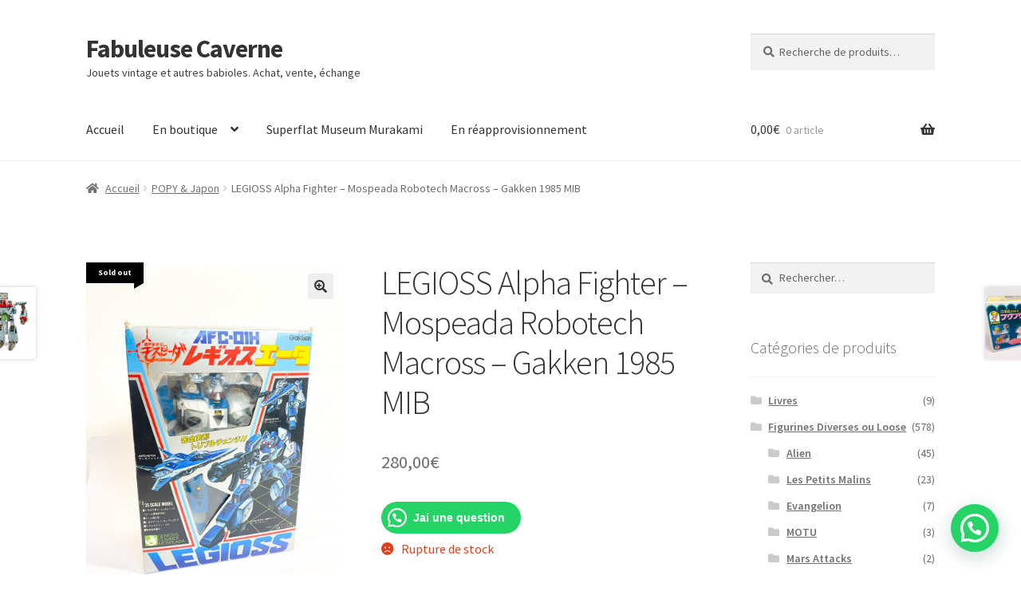

--- FILE ---
content_type: text/html; charset=UTF-8
request_url: https://fabuleusecaverne.com/produit/legioss-alpha-fighter-mospeada-robotech-macross-gakken-1985-mib
body_size: 75765
content:
<!doctype html>
<html lang="fr-FR">
<head>
<meta charset="UTF-8">
<meta name="viewport" content="width=device-width, initial-scale=1">
<link rel="profile" href="https://gmpg.org/xfn/11">
<link rel="pingback" href="https://fabuleusecaverne.com/xmlrpc.php">

<meta name='robots' content='index, follow, max-image-preview:large, max-snippet:-1, max-video-preview:-1' />

	<!-- This site is optimized with the Yoast SEO plugin v26.7 - https://yoast.com/wordpress/plugins/seo/ -->
	<title>LEGIOSS Alpha Fighter - Mospeada Robotech Macross - Gakken 1985 MIB - Fabuleuse Caverne</title>
	<link rel="canonical" href="https://fabuleusecaverne.com/produit/legioss-alpha-fighter-mospeada-robotech-macross-gakken-1985-mib" />
	<meta property="og:locale" content="fr_FR" />
	<meta property="og:type" content="article" />
	<meta property="og:title" content="LEGIOSS Alpha Fighter - Mospeada Robotech Macross - Gakken 1985 MIB - Fabuleuse Caverne" />
	<meta property="og:description" content="LEGIOSS Alpha Fighter &#8211; Mospeada Robotech Macross &#8211; Gakken 1985 MIB TBE complet notice et catalogue, sticker posés tout d&rsquo;origine. packaging avec traces d&rsquo;usage, plexi de vitrine percé. &nbsp; &nbsp;" />
	<meta property="og:url" content="https://fabuleusecaverne.com/produit/legioss-alpha-fighter-mospeada-robotech-macross-gakken-1985-mib" />
	<meta property="og:site_name" content="Fabuleuse Caverne" />
	<meta property="article:publisher" content="https://www.facebook.com/fabuleusecaverne" />
	<meta property="article:modified_time" content="2022-08-26T10:34:13+00:00" />
	<meta property="og:image" content="https://fabuleusecaverne.com/wp-content/uploads/2022/08/LEGIOSS-Alpha-Fighter-Mospeada-Robotech-Macross-Gakken-1985-MIB_01.jpg" />
	<meta property="og:image:width" content="1500" />
	<meta property="og:image:height" content="2000" />
	<meta property="og:image:type" content="image/jpeg" />
	<meta name="twitter:card" content="summary_large_image" />
	<script type="application/ld+json" class="yoast-schema-graph">{"@context":"https://schema.org","@graph":[{"@type":"WebPage","@id":"https://fabuleusecaverne.com/produit/legioss-alpha-fighter-mospeada-robotech-macross-gakken-1985-mib","url":"https://fabuleusecaverne.com/produit/legioss-alpha-fighter-mospeada-robotech-macross-gakken-1985-mib","name":"LEGIOSS Alpha Fighter - Mospeada Robotech Macross - Gakken 1985 MIB - Fabuleuse Caverne","isPartOf":{"@id":"https://fabuleusecaverne.com/#website"},"primaryImageOfPage":{"@id":"https://fabuleusecaverne.com/produit/legioss-alpha-fighter-mospeada-robotech-macross-gakken-1985-mib#primaryimage"},"image":{"@id":"https://fabuleusecaverne.com/produit/legioss-alpha-fighter-mospeada-robotech-macross-gakken-1985-mib#primaryimage"},"thumbnailUrl":"https://fabuleusecaverne.com/wp-content/uploads/2022/08/LEGIOSS-Alpha-Fighter-Mospeada-Robotech-Macross-Gakken-1985-MIB_01.jpg","datePublished":"2022-08-13T14:39:59+00:00","dateModified":"2022-08-26T10:34:13+00:00","breadcrumb":{"@id":"https://fabuleusecaverne.com/produit/legioss-alpha-fighter-mospeada-robotech-macross-gakken-1985-mib#breadcrumb"},"inLanguage":"fr-FR","potentialAction":[{"@type":"ReadAction","target":["https://fabuleusecaverne.com/produit/legioss-alpha-fighter-mospeada-robotech-macross-gakken-1985-mib"]}]},{"@type":"ImageObject","inLanguage":"fr-FR","@id":"https://fabuleusecaverne.com/produit/legioss-alpha-fighter-mospeada-robotech-macross-gakken-1985-mib#primaryimage","url":"https://fabuleusecaverne.com/wp-content/uploads/2022/08/LEGIOSS-Alpha-Fighter-Mospeada-Robotech-Macross-Gakken-1985-MIB_01.jpg","contentUrl":"https://fabuleusecaverne.com/wp-content/uploads/2022/08/LEGIOSS-Alpha-Fighter-Mospeada-Robotech-Macross-Gakken-1985-MIB_01.jpg","width":1500,"height":2000,"caption":"fabuleusecaverne.com achats/ventes jouet vintage - vintage toys"},{"@type":"BreadcrumbList","@id":"https://fabuleusecaverne.com/produit/legioss-alpha-fighter-mospeada-robotech-macross-gakken-1985-mib#breadcrumb","itemListElement":[{"@type":"ListItem","position":1,"name":"Accueil","item":"https://fabuleusecaverne.com/"},{"@type":"ListItem","position":2,"name":"Boutique","item":"https://fabuleusecaverne.com/boutique"},{"@type":"ListItem","position":3,"name":"LEGIOSS Alpha Fighter &#8211; Mospeada Robotech Macross &#8211; Gakken 1985 MIB"}]},{"@type":"WebSite","@id":"https://fabuleusecaverne.com/#website","url":"https://fabuleusecaverne.com/","name":"Fabuleuse Caverne","description":"Jouets vintage et autres babioles. Achat, vente, échange","potentialAction":[{"@type":"SearchAction","target":{"@type":"EntryPoint","urlTemplate":"https://fabuleusecaverne.com/?s={search_term_string}"},"query-input":{"@type":"PropertyValueSpecification","valueRequired":true,"valueName":"search_term_string"}}],"inLanguage":"fr-FR"}]}</script>
	<!-- / Yoast SEO plugin. -->


<link rel='dns-prefetch' href='//fonts.googleapis.com' />
<link rel="alternate" type="application/rss+xml" title="Fabuleuse Caverne &raquo; Flux" href="https://fabuleusecaverne.com/feed" />
<link rel="alternate" type="application/rss+xml" title="Fabuleuse Caverne &raquo; Flux des commentaires" href="https://fabuleusecaverne.com/comments/feed" />
<link rel="alternate" title="oEmbed (JSON)" type="application/json+oembed" href="https://fabuleusecaverne.com/wp-json/oembed/1.0/embed?url=https%3A%2F%2Ffabuleusecaverne.com%2Fproduit%2Flegioss-alpha-fighter-mospeada-robotech-macross-gakken-1985-mib" />
<link rel="alternate" title="oEmbed (XML)" type="text/xml+oembed" href="https://fabuleusecaverne.com/wp-json/oembed/1.0/embed?url=https%3A%2F%2Ffabuleusecaverne.com%2Fproduit%2Flegioss-alpha-fighter-mospeada-robotech-macross-gakken-1985-mib&#038;format=xml" />
<style id='wp-img-auto-sizes-contain-inline-css'>
img:is([sizes=auto i],[sizes^="auto," i]){contain-intrinsic-size:3000px 1500px}
/*# sourceURL=wp-img-auto-sizes-contain-inline-css */
</style>
<style id='wp-emoji-styles-inline-css'>

	img.wp-smiley, img.emoji {
		display: inline !important;
		border: none !important;
		box-shadow: none !important;
		height: 1em !important;
		width: 1em !important;
		margin: 0 0.07em !important;
		vertical-align: -0.1em !important;
		background: none !important;
		padding: 0 !important;
	}
/*# sourceURL=wp-emoji-styles-inline-css */
</style>
<style id='wp-block-library-inline-css'>
:root{--wp-block-synced-color:#7a00df;--wp-block-synced-color--rgb:122,0,223;--wp-bound-block-color:var(--wp-block-synced-color);--wp-editor-canvas-background:#ddd;--wp-admin-theme-color:#007cba;--wp-admin-theme-color--rgb:0,124,186;--wp-admin-theme-color-darker-10:#006ba1;--wp-admin-theme-color-darker-10--rgb:0,107,160.5;--wp-admin-theme-color-darker-20:#005a87;--wp-admin-theme-color-darker-20--rgb:0,90,135;--wp-admin-border-width-focus:2px}@media (min-resolution:192dpi){:root{--wp-admin-border-width-focus:1.5px}}.wp-element-button{cursor:pointer}:root .has-very-light-gray-background-color{background-color:#eee}:root .has-very-dark-gray-background-color{background-color:#313131}:root .has-very-light-gray-color{color:#eee}:root .has-very-dark-gray-color{color:#313131}:root .has-vivid-green-cyan-to-vivid-cyan-blue-gradient-background{background:linear-gradient(135deg,#00d084,#0693e3)}:root .has-purple-crush-gradient-background{background:linear-gradient(135deg,#34e2e4,#4721fb 50%,#ab1dfe)}:root .has-hazy-dawn-gradient-background{background:linear-gradient(135deg,#faaca8,#dad0ec)}:root .has-subdued-olive-gradient-background{background:linear-gradient(135deg,#fafae1,#67a671)}:root .has-atomic-cream-gradient-background{background:linear-gradient(135deg,#fdd79a,#004a59)}:root .has-nightshade-gradient-background{background:linear-gradient(135deg,#330968,#31cdcf)}:root .has-midnight-gradient-background{background:linear-gradient(135deg,#020381,#2874fc)}:root{--wp--preset--font-size--normal:16px;--wp--preset--font-size--huge:42px}.has-regular-font-size{font-size:1em}.has-larger-font-size{font-size:2.625em}.has-normal-font-size{font-size:var(--wp--preset--font-size--normal)}.has-huge-font-size{font-size:var(--wp--preset--font-size--huge)}.has-text-align-center{text-align:center}.has-text-align-left{text-align:left}.has-text-align-right{text-align:right}.has-fit-text{white-space:nowrap!important}#end-resizable-editor-section{display:none}.aligncenter{clear:both}.items-justified-left{justify-content:flex-start}.items-justified-center{justify-content:center}.items-justified-right{justify-content:flex-end}.items-justified-space-between{justify-content:space-between}.screen-reader-text{border:0;clip-path:inset(50%);height:1px;margin:-1px;overflow:hidden;padding:0;position:absolute;width:1px;word-wrap:normal!important}.screen-reader-text:focus{background-color:#ddd;clip-path:none;color:#444;display:block;font-size:1em;height:auto;left:5px;line-height:normal;padding:15px 23px 14px;text-decoration:none;top:5px;width:auto;z-index:100000}html :where(.has-border-color){border-style:solid}html :where([style*=border-top-color]){border-top-style:solid}html :where([style*=border-right-color]){border-right-style:solid}html :where([style*=border-bottom-color]){border-bottom-style:solid}html :where([style*=border-left-color]){border-left-style:solid}html :where([style*=border-width]){border-style:solid}html :where([style*=border-top-width]){border-top-style:solid}html :where([style*=border-right-width]){border-right-style:solid}html :where([style*=border-bottom-width]){border-bottom-style:solid}html :where([style*=border-left-width]){border-left-style:solid}html :where(img[class*=wp-image-]){height:auto;max-width:100%}:where(figure){margin:0 0 1em}html :where(.is-position-sticky){--wp-admin--admin-bar--position-offset:var(--wp-admin--admin-bar--height,0px)}@media screen and (max-width:600px){html :where(.is-position-sticky){--wp-admin--admin-bar--position-offset:0px}}

/*# sourceURL=wp-block-library-inline-css */
</style><style id='wp-block-list-inline-css'>
ol,ul{box-sizing:border-box}:root :where(.wp-block-list.has-background){padding:1.25em 2.375em}
/*# sourceURL=https://fabuleusecaverne.com/wp-includes/blocks/list/style.min.css */
</style>
<style id='wp-block-paragraph-inline-css'>
.is-small-text{font-size:.875em}.is-regular-text{font-size:1em}.is-large-text{font-size:2.25em}.is-larger-text{font-size:3em}.has-drop-cap:not(:focus):first-letter{float:left;font-size:8.4em;font-style:normal;font-weight:100;line-height:.68;margin:.05em .1em 0 0;text-transform:uppercase}body.rtl .has-drop-cap:not(:focus):first-letter{float:none;margin-left:.1em}p.has-drop-cap.has-background{overflow:hidden}:root :where(p.has-background){padding:1.25em 2.375em}:where(p.has-text-color:not(.has-link-color)) a{color:inherit}p.has-text-align-left[style*="writing-mode:vertical-lr"],p.has-text-align-right[style*="writing-mode:vertical-rl"]{rotate:180deg}
/*# sourceURL=https://fabuleusecaverne.com/wp-includes/blocks/paragraph/style.min.css */
</style>
<style id='wp-block-separator-inline-css'>
@charset "UTF-8";.wp-block-separator{border:none;border-top:2px solid}:root :where(.wp-block-separator.is-style-dots){height:auto;line-height:1;text-align:center}:root :where(.wp-block-separator.is-style-dots):before{color:currentColor;content:"···";font-family:serif;font-size:1.5em;letter-spacing:2em;padding-left:2em}.wp-block-separator.is-style-dots{background:none!important;border:none!important}
/*# sourceURL=https://fabuleusecaverne.com/wp-includes/blocks/separator/style.min.css */
</style>
<style id='wp-block-separator-theme-inline-css'>
.wp-block-separator.has-css-opacity{opacity:.4}.wp-block-separator{border:none;border-bottom:2px solid;margin-left:auto;margin-right:auto}.wp-block-separator.has-alpha-channel-opacity{opacity:1}.wp-block-separator:not(.is-style-wide):not(.is-style-dots){width:100px}.wp-block-separator.has-background:not(.is-style-dots){border-bottom:none;height:1px}.wp-block-separator.has-background:not(.is-style-wide):not(.is-style-dots){height:2px}
/*# sourceURL=https://fabuleusecaverne.com/wp-includes/blocks/separator/theme.min.css */
</style>
<link rel='stylesheet' id='wc-blocks-style-css' href='https://fabuleusecaverne.com/wp-content/plugins/woocommerce/assets/client/blocks/wc-blocks.css?ver=wc-10.4.3' media='all' />
<style id='global-styles-inline-css'>
:root{--wp--preset--aspect-ratio--square: 1;--wp--preset--aspect-ratio--4-3: 4/3;--wp--preset--aspect-ratio--3-4: 3/4;--wp--preset--aspect-ratio--3-2: 3/2;--wp--preset--aspect-ratio--2-3: 2/3;--wp--preset--aspect-ratio--16-9: 16/9;--wp--preset--aspect-ratio--9-16: 9/16;--wp--preset--color--black: #000000;--wp--preset--color--cyan-bluish-gray: #abb8c3;--wp--preset--color--white: #ffffff;--wp--preset--color--pale-pink: #f78da7;--wp--preset--color--vivid-red: #cf2e2e;--wp--preset--color--luminous-vivid-orange: #ff6900;--wp--preset--color--luminous-vivid-amber: #fcb900;--wp--preset--color--light-green-cyan: #7bdcb5;--wp--preset--color--vivid-green-cyan: #00d084;--wp--preset--color--pale-cyan-blue: #8ed1fc;--wp--preset--color--vivid-cyan-blue: #0693e3;--wp--preset--color--vivid-purple: #9b51e0;--wp--preset--gradient--vivid-cyan-blue-to-vivid-purple: linear-gradient(135deg,rgb(6,147,227) 0%,rgb(155,81,224) 100%);--wp--preset--gradient--light-green-cyan-to-vivid-green-cyan: linear-gradient(135deg,rgb(122,220,180) 0%,rgb(0,208,130) 100%);--wp--preset--gradient--luminous-vivid-amber-to-luminous-vivid-orange: linear-gradient(135deg,rgb(252,185,0) 0%,rgb(255,105,0) 100%);--wp--preset--gradient--luminous-vivid-orange-to-vivid-red: linear-gradient(135deg,rgb(255,105,0) 0%,rgb(207,46,46) 100%);--wp--preset--gradient--very-light-gray-to-cyan-bluish-gray: linear-gradient(135deg,rgb(238,238,238) 0%,rgb(169,184,195) 100%);--wp--preset--gradient--cool-to-warm-spectrum: linear-gradient(135deg,rgb(74,234,220) 0%,rgb(151,120,209) 20%,rgb(207,42,186) 40%,rgb(238,44,130) 60%,rgb(251,105,98) 80%,rgb(254,248,76) 100%);--wp--preset--gradient--blush-light-purple: linear-gradient(135deg,rgb(255,206,236) 0%,rgb(152,150,240) 100%);--wp--preset--gradient--blush-bordeaux: linear-gradient(135deg,rgb(254,205,165) 0%,rgb(254,45,45) 50%,rgb(107,0,62) 100%);--wp--preset--gradient--luminous-dusk: linear-gradient(135deg,rgb(255,203,112) 0%,rgb(199,81,192) 50%,rgb(65,88,208) 100%);--wp--preset--gradient--pale-ocean: linear-gradient(135deg,rgb(255,245,203) 0%,rgb(182,227,212) 50%,rgb(51,167,181) 100%);--wp--preset--gradient--electric-grass: linear-gradient(135deg,rgb(202,248,128) 0%,rgb(113,206,126) 100%);--wp--preset--gradient--midnight: linear-gradient(135deg,rgb(2,3,129) 0%,rgb(40,116,252) 100%);--wp--preset--font-size--small: 14px;--wp--preset--font-size--medium: 23px;--wp--preset--font-size--large: 26px;--wp--preset--font-size--x-large: 42px;--wp--preset--font-size--normal: 16px;--wp--preset--font-size--huge: 37px;--wp--preset--spacing--20: 0.44rem;--wp--preset--spacing--30: 0.67rem;--wp--preset--spacing--40: 1rem;--wp--preset--spacing--50: 1.5rem;--wp--preset--spacing--60: 2.25rem;--wp--preset--spacing--70: 3.38rem;--wp--preset--spacing--80: 5.06rem;--wp--preset--shadow--natural: 6px 6px 9px rgba(0, 0, 0, 0.2);--wp--preset--shadow--deep: 12px 12px 50px rgba(0, 0, 0, 0.4);--wp--preset--shadow--sharp: 6px 6px 0px rgba(0, 0, 0, 0.2);--wp--preset--shadow--outlined: 6px 6px 0px -3px rgb(255, 255, 255), 6px 6px rgb(0, 0, 0);--wp--preset--shadow--crisp: 6px 6px 0px rgb(0, 0, 0);}:root :where(.is-layout-flow) > :first-child{margin-block-start: 0;}:root :where(.is-layout-flow) > :last-child{margin-block-end: 0;}:root :where(.is-layout-flow) > *{margin-block-start: 24px;margin-block-end: 0;}:root :where(.is-layout-constrained) > :first-child{margin-block-start: 0;}:root :where(.is-layout-constrained) > :last-child{margin-block-end: 0;}:root :where(.is-layout-constrained) > *{margin-block-start: 24px;margin-block-end: 0;}:root :where(.is-layout-flex){gap: 24px;}:root :where(.is-layout-grid){gap: 24px;}body .is-layout-flex{display: flex;}.is-layout-flex{flex-wrap: wrap;align-items: center;}.is-layout-flex > :is(*, div){margin: 0;}body .is-layout-grid{display: grid;}.is-layout-grid > :is(*, div){margin: 0;}.has-black-color{color: var(--wp--preset--color--black) !important;}.has-cyan-bluish-gray-color{color: var(--wp--preset--color--cyan-bluish-gray) !important;}.has-white-color{color: var(--wp--preset--color--white) !important;}.has-pale-pink-color{color: var(--wp--preset--color--pale-pink) !important;}.has-vivid-red-color{color: var(--wp--preset--color--vivid-red) !important;}.has-luminous-vivid-orange-color{color: var(--wp--preset--color--luminous-vivid-orange) !important;}.has-luminous-vivid-amber-color{color: var(--wp--preset--color--luminous-vivid-amber) !important;}.has-light-green-cyan-color{color: var(--wp--preset--color--light-green-cyan) !important;}.has-vivid-green-cyan-color{color: var(--wp--preset--color--vivid-green-cyan) !important;}.has-pale-cyan-blue-color{color: var(--wp--preset--color--pale-cyan-blue) !important;}.has-vivid-cyan-blue-color{color: var(--wp--preset--color--vivid-cyan-blue) !important;}.has-vivid-purple-color{color: var(--wp--preset--color--vivid-purple) !important;}.has-black-background-color{background-color: var(--wp--preset--color--black) !important;}.has-cyan-bluish-gray-background-color{background-color: var(--wp--preset--color--cyan-bluish-gray) !important;}.has-white-background-color{background-color: var(--wp--preset--color--white) !important;}.has-pale-pink-background-color{background-color: var(--wp--preset--color--pale-pink) !important;}.has-vivid-red-background-color{background-color: var(--wp--preset--color--vivid-red) !important;}.has-luminous-vivid-orange-background-color{background-color: var(--wp--preset--color--luminous-vivid-orange) !important;}.has-luminous-vivid-amber-background-color{background-color: var(--wp--preset--color--luminous-vivid-amber) !important;}.has-light-green-cyan-background-color{background-color: var(--wp--preset--color--light-green-cyan) !important;}.has-vivid-green-cyan-background-color{background-color: var(--wp--preset--color--vivid-green-cyan) !important;}.has-pale-cyan-blue-background-color{background-color: var(--wp--preset--color--pale-cyan-blue) !important;}.has-vivid-cyan-blue-background-color{background-color: var(--wp--preset--color--vivid-cyan-blue) !important;}.has-vivid-purple-background-color{background-color: var(--wp--preset--color--vivid-purple) !important;}.has-black-border-color{border-color: var(--wp--preset--color--black) !important;}.has-cyan-bluish-gray-border-color{border-color: var(--wp--preset--color--cyan-bluish-gray) !important;}.has-white-border-color{border-color: var(--wp--preset--color--white) !important;}.has-pale-pink-border-color{border-color: var(--wp--preset--color--pale-pink) !important;}.has-vivid-red-border-color{border-color: var(--wp--preset--color--vivid-red) !important;}.has-luminous-vivid-orange-border-color{border-color: var(--wp--preset--color--luminous-vivid-orange) !important;}.has-luminous-vivid-amber-border-color{border-color: var(--wp--preset--color--luminous-vivid-amber) !important;}.has-light-green-cyan-border-color{border-color: var(--wp--preset--color--light-green-cyan) !important;}.has-vivid-green-cyan-border-color{border-color: var(--wp--preset--color--vivid-green-cyan) !important;}.has-pale-cyan-blue-border-color{border-color: var(--wp--preset--color--pale-cyan-blue) !important;}.has-vivid-cyan-blue-border-color{border-color: var(--wp--preset--color--vivid-cyan-blue) !important;}.has-vivid-purple-border-color{border-color: var(--wp--preset--color--vivid-purple) !important;}.has-vivid-cyan-blue-to-vivid-purple-gradient-background{background: var(--wp--preset--gradient--vivid-cyan-blue-to-vivid-purple) !important;}.has-light-green-cyan-to-vivid-green-cyan-gradient-background{background: var(--wp--preset--gradient--light-green-cyan-to-vivid-green-cyan) !important;}.has-luminous-vivid-amber-to-luminous-vivid-orange-gradient-background{background: var(--wp--preset--gradient--luminous-vivid-amber-to-luminous-vivid-orange) !important;}.has-luminous-vivid-orange-to-vivid-red-gradient-background{background: var(--wp--preset--gradient--luminous-vivid-orange-to-vivid-red) !important;}.has-very-light-gray-to-cyan-bluish-gray-gradient-background{background: var(--wp--preset--gradient--very-light-gray-to-cyan-bluish-gray) !important;}.has-cool-to-warm-spectrum-gradient-background{background: var(--wp--preset--gradient--cool-to-warm-spectrum) !important;}.has-blush-light-purple-gradient-background{background: var(--wp--preset--gradient--blush-light-purple) !important;}.has-blush-bordeaux-gradient-background{background: var(--wp--preset--gradient--blush-bordeaux) !important;}.has-luminous-dusk-gradient-background{background: var(--wp--preset--gradient--luminous-dusk) !important;}.has-pale-ocean-gradient-background{background: var(--wp--preset--gradient--pale-ocean) !important;}.has-electric-grass-gradient-background{background: var(--wp--preset--gradient--electric-grass) !important;}.has-midnight-gradient-background{background: var(--wp--preset--gradient--midnight) !important;}.has-small-font-size{font-size: var(--wp--preset--font-size--small) !important;}.has-medium-font-size{font-size: var(--wp--preset--font-size--medium) !important;}.has-large-font-size{font-size: var(--wp--preset--font-size--large) !important;}.has-x-large-font-size{font-size: var(--wp--preset--font-size--x-large) !important;}
/*# sourceURL=global-styles-inline-css */
</style>

<link rel='stylesheet' id='swiper-css-css' href='https://fabuleusecaverne.com/wp-content/plugins/instagram-widget-by-wpzoom/dist/styles/library/swiper.css?ver=7.4.1' media='all' />
<link rel='stylesheet' id='dashicons-css' href='https://fabuleusecaverne.com/wp-includes/css/dashicons.min.css?ver=23e3363433bf0103d1dd111704810a53' media='all' />
<link rel='stylesheet' id='magnific-popup-css' href='https://fabuleusecaverne.com/wp-content/plugins/instagram-widget-by-wpzoom/dist/styles/library/magnific-popup.css?ver=2.3.2' media='all' />
<link rel='stylesheet' id='wpz-insta_block-frontend-style-css' href='https://fabuleusecaverne.com/wp-content/plugins/instagram-widget-by-wpzoom/dist/styles/frontend/index.css?ver=css-4b331c57b581' media='all' />
<style id='classic-theme-styles-inline-css'>
/*! This file is auto-generated */
.wp-block-button__link{color:#fff;background-color:#32373c;border-radius:9999px;box-shadow:none;text-decoration:none;padding:calc(.667em + 2px) calc(1.333em + 2px);font-size:1.125em}.wp-block-file__button{background:#32373c;color:#fff;text-decoration:none}
/*# sourceURL=/wp-includes/css/classic-themes.min.css */
</style>
<link rel='stylesheet' id='storefront-gutenberg-blocks-css' href='https://fabuleusecaverne.com/wp-content/themes/storefront/assets/css/base/gutenberg-blocks.css?ver=4.6.2' media='all' />
<style id='storefront-gutenberg-blocks-inline-css'>

				.wp-block-button__link:not(.has-text-color) {
					color: #333333;
				}

				.wp-block-button__link:not(.has-text-color):hover,
				.wp-block-button__link:not(.has-text-color):focus,
				.wp-block-button__link:not(.has-text-color):active {
					color: #333333;
				}

				.wp-block-button__link:not(.has-background) {
					background-color: #eeeeee;
				}

				.wp-block-button__link:not(.has-background):hover,
				.wp-block-button__link:not(.has-background):focus,
				.wp-block-button__link:not(.has-background):active {
					border-color: #d5d5d5;
					background-color: #d5d5d5;
				}

				.wc-block-grid__products .wc-block-grid__product .wp-block-button__link {
					background-color: #eeeeee;
					border-color: #eeeeee;
					color: #333333;
				}

				.wp-block-quote footer,
				.wp-block-quote cite,
				.wp-block-quote__citation {
					color: #6d6d6d;
				}

				.wp-block-pullquote cite,
				.wp-block-pullquote footer,
				.wp-block-pullquote__citation {
					color: #6d6d6d;
				}

				.wp-block-image figcaption {
					color: #6d6d6d;
				}

				.wp-block-separator.is-style-dots::before {
					color: #333333;
				}

				.wp-block-file a.wp-block-file__button {
					color: #333333;
					background-color: #eeeeee;
					border-color: #eeeeee;
				}

				.wp-block-file a.wp-block-file__button:hover,
				.wp-block-file a.wp-block-file__button:focus,
				.wp-block-file a.wp-block-file__button:active {
					color: #333333;
					background-color: #d5d5d5;
				}

				.wp-block-code,
				.wp-block-preformatted pre {
					color: #6d6d6d;
				}

				.wp-block-table:not( .has-background ):not( .is-style-stripes ) tbody tr:nth-child(2n) td {
					background-color: #fdfdfd;
				}

				.wp-block-cover .wp-block-cover__inner-container h1:not(.has-text-color),
				.wp-block-cover .wp-block-cover__inner-container h2:not(.has-text-color),
				.wp-block-cover .wp-block-cover__inner-container h3:not(.has-text-color),
				.wp-block-cover .wp-block-cover__inner-container h4:not(.has-text-color),
				.wp-block-cover .wp-block-cover__inner-container h5:not(.has-text-color),
				.wp-block-cover .wp-block-cover__inner-container h6:not(.has-text-color) {
					color: #000000;
				}

				div.wc-block-components-price-slider__range-input-progress,
				.rtl .wc-block-components-price-slider__range-input-progress {
					--range-color: #7f54b3;
				}

				/* Target only IE11 */
				@media all and (-ms-high-contrast: none), (-ms-high-contrast: active) {
					.wc-block-components-price-slider__range-input-progress {
						background: #7f54b3;
					}
				}

				.wc-block-components-button:not(.is-link) {
					background-color: #333333;
					color: #ffffff;
				}

				.wc-block-components-button:not(.is-link):hover,
				.wc-block-components-button:not(.is-link):focus,
				.wc-block-components-button:not(.is-link):active {
					background-color: #1a1a1a;
					color: #ffffff;
				}

				.wc-block-components-button:not(.is-link):disabled {
					background-color: #333333;
					color: #ffffff;
				}

				.wc-block-cart__submit-container {
					background-color: #ffffff;
				}

				.wc-block-cart__submit-container::before {
					color: rgba(220,220,220,0.5);
				}

				.wc-block-components-order-summary-item__quantity {
					background-color: #ffffff;
					border-color: #6d6d6d;
					box-shadow: 0 0 0 2px #ffffff;
					color: #6d6d6d;
				}
			
/*# sourceURL=storefront-gutenberg-blocks-inline-css */
</style>
<link rel='stylesheet' id='woo-stickers-by-webline-css' href='https://fabuleusecaverne.com/wp-content/plugins/woo-stickers-by-webline/public/css/woo-stickers-by-webline-public.css?ver=1.2.8' media='all' />
<link rel='stylesheet' id='photoswipe-css' href='https://fabuleusecaverne.com/wp-content/plugins/woocommerce/assets/css/photoswipe/photoswipe.min.css?ver=10.4.3' media='all' />
<link rel='stylesheet' id='photoswipe-default-skin-css' href='https://fabuleusecaverne.com/wp-content/plugins/woocommerce/assets/css/photoswipe/default-skin/default-skin.min.css?ver=10.4.3' media='all' />
<style id='woocommerce-inline-inline-css'>
.woocommerce form .form-row .required { visibility: visible; }
/*# sourceURL=woocommerce-inline-inline-css */
</style>
<link rel='stylesheet' id='gateway-css' href='https://fabuleusecaverne.com/wp-content/plugins/woocommerce-paypal-payments/modules/ppcp-button/assets/css/gateway.css?ver=3.3.1' media='all' />
<link rel='stylesheet' id='storefront-style-css' href='https://fabuleusecaverne.com/wp-content/themes/storefront/style.css?ver=4.6.2' media='all' />
<style id='storefront-style-inline-css'>

			.main-navigation ul li a,
			.site-title a,
			ul.menu li a,
			.site-branding h1 a,
			button.menu-toggle,
			button.menu-toggle:hover,
			.handheld-navigation .dropdown-toggle {
				color: #333333;
			}

			button.menu-toggle,
			button.menu-toggle:hover {
				border-color: #333333;
			}

			.main-navigation ul li a:hover,
			.main-navigation ul li:hover > a,
			.site-title a:hover,
			.site-header ul.menu li.current-menu-item > a {
				color: #747474;
			}

			table:not( .has-background ) th {
				background-color: #f8f8f8;
			}

			table:not( .has-background ) tbody td {
				background-color: #fdfdfd;
			}

			table:not( .has-background ) tbody tr:nth-child(2n) td,
			fieldset,
			fieldset legend {
				background-color: #fbfbfb;
			}

			.site-header,
			.secondary-navigation ul ul,
			.main-navigation ul.menu > li.menu-item-has-children:after,
			.secondary-navigation ul.menu ul,
			.storefront-handheld-footer-bar,
			.storefront-handheld-footer-bar ul li > a,
			.storefront-handheld-footer-bar ul li.search .site-search,
			button.menu-toggle,
			button.menu-toggle:hover {
				background-color: #ffffff;
			}

			p.site-description,
			.site-header,
			.storefront-handheld-footer-bar {
				color: #404040;
			}

			button.menu-toggle:after,
			button.menu-toggle:before,
			button.menu-toggle span:before {
				background-color: #333333;
			}

			h1, h2, h3, h4, h5, h6, .wc-block-grid__product-title {
				color: #333333;
			}

			.widget h1 {
				border-bottom-color: #333333;
			}

			body,
			.secondary-navigation a {
				color: #6d6d6d;
			}

			.widget-area .widget a,
			.hentry .entry-header .posted-on a,
			.hentry .entry-header .post-author a,
			.hentry .entry-header .post-comments a,
			.hentry .entry-header .byline a {
				color: #727272;
			}

			a {
				color: #7f54b3;
			}

			a:focus,
			button:focus,
			.button.alt:focus,
			input:focus,
			textarea:focus,
			input[type="button"]:focus,
			input[type="reset"]:focus,
			input[type="submit"]:focus,
			input[type="email"]:focus,
			input[type="tel"]:focus,
			input[type="url"]:focus,
			input[type="password"]:focus,
			input[type="search"]:focus {
				outline-color: #7f54b3;
			}

			button, input[type="button"], input[type="reset"], input[type="submit"], .button, .widget a.button {
				background-color: #eeeeee;
				border-color: #eeeeee;
				color: #333333;
			}

			button:hover, input[type="button"]:hover, input[type="reset"]:hover, input[type="submit"]:hover, .button:hover, .widget a.button:hover {
				background-color: #d5d5d5;
				border-color: #d5d5d5;
				color: #333333;
			}

			button.alt, input[type="button"].alt, input[type="reset"].alt, input[type="submit"].alt, .button.alt, .widget-area .widget a.button.alt {
				background-color: #333333;
				border-color: #333333;
				color: #ffffff;
			}

			button.alt:hover, input[type="button"].alt:hover, input[type="reset"].alt:hover, input[type="submit"].alt:hover, .button.alt:hover, .widget-area .widget a.button.alt:hover {
				background-color: #1a1a1a;
				border-color: #1a1a1a;
				color: #ffffff;
			}

			.pagination .page-numbers li .page-numbers.current {
				background-color: #e6e6e6;
				color: #636363;
			}

			#comments .comment-list .comment-content .comment-text {
				background-color: #f8f8f8;
			}

			.site-footer {
				background-color: #f0f0f0;
				color: #6d6d6d;
			}

			.site-footer a:not(.button):not(.components-button) {
				color: #333333;
			}

			.site-footer .storefront-handheld-footer-bar a:not(.button):not(.components-button) {
				color: #333333;
			}

			.site-footer h1, .site-footer h2, .site-footer h3, .site-footer h4, .site-footer h5, .site-footer h6, .site-footer .widget .widget-title, .site-footer .widget .widgettitle {
				color: #333333;
			}

			.page-template-template-homepage.has-post-thumbnail .type-page.has-post-thumbnail .entry-title {
				color: #000000;
			}

			.page-template-template-homepage.has-post-thumbnail .type-page.has-post-thumbnail .entry-content {
				color: #000000;
			}

			@media screen and ( min-width: 768px ) {
				.secondary-navigation ul.menu a:hover {
					color: #595959;
				}

				.secondary-navigation ul.menu a {
					color: #404040;
				}

				.main-navigation ul.menu ul.sub-menu,
				.main-navigation ul.nav-menu ul.children {
					background-color: #f0f0f0;
				}

				.site-header {
					border-bottom-color: #f0f0f0;
				}
			}
/*# sourceURL=storefront-style-inline-css */
</style>
<link rel='stylesheet' id='storefront-icons-css' href='https://fabuleusecaverne.com/wp-content/themes/storefront/assets/css/base/icons.css?ver=4.6.2' media='all' />
<link rel='stylesheet' id='storefront-fonts-css' href='https://fonts.googleapis.com/css?family=Source+Sans+Pro%3A400%2C300%2C300italic%2C400italic%2C600%2C700%2C900&#038;subset=latin%2Clatin-ext&#038;ver=4.6.2' media='all' />
<link rel='stylesheet' id='flexible-shipping-free-shipping-css' href='https://fabuleusecaverne.com/wp-content/plugins/flexible-shipping/assets/dist/css/free-shipping.css?ver=6.5.2.2' media='all' />
<link rel='stylesheet' id='wc_stripe_express_checkout_style-css' href='https://fabuleusecaverne.com/wp-content/plugins/woocommerce-gateway-stripe/build/express-checkout.css?ver=f49792bd42ded7e3e1cb' media='all' />
<link rel='stylesheet' id='storefront-woocommerce-style-css' href='https://fabuleusecaverne.com/wp-content/themes/storefront/assets/css/woocommerce/woocommerce.css?ver=4.6.2' media='all' />
<style id='storefront-woocommerce-style-inline-css'>
@font-face {
				font-family: star;
				src: url(https://fabuleusecaverne.com/wp-content/plugins/woocommerce/assets/fonts/star.eot);
				src:
					url(https://fabuleusecaverne.com/wp-content/plugins/woocommerce/assets/fonts/star.eot?#iefix) format("embedded-opentype"),
					url(https://fabuleusecaverne.com/wp-content/plugins/woocommerce/assets/fonts/star.woff) format("woff"),
					url(https://fabuleusecaverne.com/wp-content/plugins/woocommerce/assets/fonts/star.ttf) format("truetype"),
					url(https://fabuleusecaverne.com/wp-content/plugins/woocommerce/assets/fonts/star.svg#star) format("svg");
				font-weight: 400;
				font-style: normal;
			}
			@font-face {
				font-family: WooCommerce;
				src: url(https://fabuleusecaverne.com/wp-content/plugins/woocommerce/assets/fonts/WooCommerce.eot);
				src:
					url(https://fabuleusecaverne.com/wp-content/plugins/woocommerce/assets/fonts/WooCommerce.eot?#iefix) format("embedded-opentype"),
					url(https://fabuleusecaverne.com/wp-content/plugins/woocommerce/assets/fonts/WooCommerce.woff) format("woff"),
					url(https://fabuleusecaverne.com/wp-content/plugins/woocommerce/assets/fonts/WooCommerce.ttf) format("truetype"),
					url(https://fabuleusecaverne.com/wp-content/plugins/woocommerce/assets/fonts/WooCommerce.svg#WooCommerce) format("svg");
				font-weight: 400;
				font-style: normal;
			}

			a.cart-contents,
			.site-header-cart .widget_shopping_cart a {
				color: #333333;
			}

			a.cart-contents:hover,
			.site-header-cart .widget_shopping_cart a:hover,
			.site-header-cart:hover > li > a {
				color: #747474;
			}

			table.cart td.product-remove,
			table.cart td.actions {
				border-top-color: #ffffff;
			}

			.storefront-handheld-footer-bar ul li.cart .count {
				background-color: #333333;
				color: #ffffff;
				border-color: #ffffff;
			}

			.woocommerce-tabs ul.tabs li.active a,
			ul.products li.product .price,
			.onsale,
			.wc-block-grid__product-onsale,
			.widget_search form:before,
			.widget_product_search form:before {
				color: #6d6d6d;
			}

			.woocommerce-breadcrumb a,
			a.woocommerce-review-link,
			.product_meta a {
				color: #727272;
			}

			.wc-block-grid__product-onsale,
			.onsale {
				border-color: #6d6d6d;
			}

			.star-rating span:before,
			.quantity .plus, .quantity .minus,
			p.stars a:hover:after,
			p.stars a:after,
			.star-rating span:before,
			#payment .payment_methods li input[type=radio]:first-child:checked+label:before {
				color: #7f54b3;
			}

			.widget_price_filter .ui-slider .ui-slider-range,
			.widget_price_filter .ui-slider .ui-slider-handle {
				background-color: #7f54b3;
			}

			.order_details {
				background-color: #f8f8f8;
			}

			.order_details > li {
				border-bottom: 1px dotted #e3e3e3;
			}

			.order_details:before,
			.order_details:after {
				background: -webkit-linear-gradient(transparent 0,transparent 0),-webkit-linear-gradient(135deg,#f8f8f8 33.33%,transparent 33.33%),-webkit-linear-gradient(45deg,#f8f8f8 33.33%,transparent 33.33%)
			}

			#order_review {
				background-color: #ffffff;
			}

			#payment .payment_methods > li .payment_box,
			#payment .place-order {
				background-color: #fafafa;
			}

			#payment .payment_methods > li:not(.woocommerce-notice) {
				background-color: #f5f5f5;
			}

			#payment .payment_methods > li:not(.woocommerce-notice):hover {
				background-color: #f0f0f0;
			}

			.woocommerce-pagination .page-numbers li .page-numbers.current {
				background-color: #e6e6e6;
				color: #636363;
			}

			.wc-block-grid__product-onsale,
			.onsale,
			.woocommerce-pagination .page-numbers li .page-numbers:not(.current) {
				color: #6d6d6d;
			}

			p.stars a:before,
			p.stars a:hover~a:before,
			p.stars.selected a.active~a:before {
				color: #6d6d6d;
			}

			p.stars.selected a.active:before,
			p.stars:hover a:before,
			p.stars.selected a:not(.active):before,
			p.stars.selected a.active:before {
				color: #7f54b3;
			}

			.single-product div.product .woocommerce-product-gallery .woocommerce-product-gallery__trigger {
				background-color: #eeeeee;
				color: #333333;
			}

			.single-product div.product .woocommerce-product-gallery .woocommerce-product-gallery__trigger:hover {
				background-color: #d5d5d5;
				border-color: #d5d5d5;
				color: #333333;
			}

			.button.added_to_cart:focus,
			.button.wc-forward:focus {
				outline-color: #7f54b3;
			}

			.added_to_cart,
			.site-header-cart .widget_shopping_cart a.button,
			.wc-block-grid__products .wc-block-grid__product .wp-block-button__link {
				background-color: #eeeeee;
				border-color: #eeeeee;
				color: #333333;
			}

			.added_to_cart:hover,
			.site-header-cart .widget_shopping_cart a.button:hover,
			.wc-block-grid__products .wc-block-grid__product .wp-block-button__link:hover {
				background-color: #d5d5d5;
				border-color: #d5d5d5;
				color: #333333;
			}

			.added_to_cart.alt, .added_to_cart, .widget a.button.checkout {
				background-color: #333333;
				border-color: #333333;
				color: #ffffff;
			}

			.added_to_cart.alt:hover, .added_to_cart:hover, .widget a.button.checkout:hover {
				background-color: #1a1a1a;
				border-color: #1a1a1a;
				color: #ffffff;
			}

			.button.loading {
				color: #eeeeee;
			}

			.button.loading:hover {
				background-color: #eeeeee;
			}

			.button.loading:after {
				color: #333333;
			}

			@media screen and ( min-width: 768px ) {
				.site-header-cart .widget_shopping_cart,
				.site-header .product_list_widget li .quantity {
					color: #404040;
				}

				.site-header-cart .widget_shopping_cart .buttons,
				.site-header-cart .widget_shopping_cart .total {
					background-color: #f5f5f5;
				}

				.site-header-cart .widget_shopping_cart {
					background-color: #f0f0f0;
				}
			}
				.storefront-product-pagination a {
					color: #6d6d6d;
					background-color: #ffffff;
				}
				.storefront-sticky-add-to-cart {
					color: #6d6d6d;
					background-color: #ffffff;
				}

				.storefront-sticky-add-to-cart a:not(.button) {
					color: #333333;
				}
/*# sourceURL=storefront-woocommerce-style-inline-css */
</style>
<link rel='stylesheet' id='storefront-woocommerce-brands-style-css' href='https://fabuleusecaverne.com/wp-content/themes/storefront/assets/css/woocommerce/extensions/brands.css?ver=4.6.2' media='all' />
<script src="https://fabuleusecaverne.com/wp-includes/js/jquery/jquery.min.js?ver=3.7.1" id="jquery-core-js"></script>
<script src="https://fabuleusecaverne.com/wp-includes/js/jquery/jquery-migrate.min.js?ver=3.4.1" id="jquery-migrate-js"></script>
<script src="https://fabuleusecaverne.com/wp-includes/js/underscore.min.js?ver=1.13.7" id="underscore-js"></script>
<script id="wp-util-js-extra">
var _wpUtilSettings = {"ajax":{"url":"/wp-admin/admin-ajax.php"}};
//# sourceURL=wp-util-js-extra
</script>
<script src="https://fabuleusecaverne.com/wp-includes/js/wp-util.min.js?ver=23e3363433bf0103d1dd111704810a53" id="wp-util-js"></script>
<script src="https://fabuleusecaverne.com/wp-content/plugins/instagram-widget-by-wpzoom/dist/scripts/library/magnific-popup.js?ver=1768534405" id="magnific-popup-js"></script>
<script src="https://fabuleusecaverne.com/wp-content/plugins/instagram-widget-by-wpzoom/dist/scripts/library/swiper.js?ver=7.4.1" id="swiper-js-js"></script>
<script src="https://fabuleusecaverne.com/wp-content/plugins/instagram-widget-by-wpzoom/dist/scripts/frontend/block.js?ver=6c9dcb21b2da662ca82d" id="wpz-insta_block-frontend-script-js"></script>
<script src="https://fabuleusecaverne.com/wp-content/plugins/woo-stickers-by-webline/public/js/woo-stickers-by-webline-public.js?ver=1.2.8" id="woo-stickers-by-webline-js"></script>
<script src="https://fabuleusecaverne.com/wp-content/plugins/woocommerce/assets/js/jquery-blockui/jquery.blockUI.min.js?ver=2.7.0-wc.10.4.3" id="wc-jquery-blockui-js" defer data-wp-strategy="defer"></script>
<script id="wc-add-to-cart-js-extra">
var wc_add_to_cart_params = {"ajax_url":"/wp-admin/admin-ajax.php","wc_ajax_url":"/?wc-ajax=%%endpoint%%","i18n_view_cart":"Voir le panier","cart_url":"https://fabuleusecaverne.com/panier","is_cart":"","cart_redirect_after_add":"no"};
//# sourceURL=wc-add-to-cart-js-extra
</script>
<script src="https://fabuleusecaverne.com/wp-content/plugins/woocommerce/assets/js/frontend/add-to-cart.min.js?ver=10.4.3" id="wc-add-to-cart-js" defer data-wp-strategy="defer"></script>
<script src="https://fabuleusecaverne.com/wp-content/plugins/woocommerce/assets/js/zoom/jquery.zoom.min.js?ver=1.7.21-wc.10.4.3" id="wc-zoom-js" defer data-wp-strategy="defer"></script>
<script src="https://fabuleusecaverne.com/wp-content/plugins/woocommerce/assets/js/flexslider/jquery.flexslider.min.js?ver=2.7.2-wc.10.4.3" id="wc-flexslider-js" defer data-wp-strategy="defer"></script>
<script src="https://fabuleusecaverne.com/wp-content/plugins/woocommerce/assets/js/photoswipe/photoswipe.min.js?ver=4.1.1-wc.10.4.3" id="wc-photoswipe-js" defer data-wp-strategy="defer"></script>
<script src="https://fabuleusecaverne.com/wp-content/plugins/woocommerce/assets/js/photoswipe/photoswipe-ui-default.min.js?ver=4.1.1-wc.10.4.3" id="wc-photoswipe-ui-default-js" defer data-wp-strategy="defer"></script>
<script id="wc-single-product-js-extra">
var wc_single_product_params = {"i18n_required_rating_text":"Veuillez s\u00e9lectionner une note","i18n_rating_options":["1\u00a0\u00e9toile sur 5","2\u00a0\u00e9toiles sur 5","3\u00a0\u00e9toiles sur 5","4\u00a0\u00e9toiles sur 5","5\u00a0\u00e9toiles sur 5"],"i18n_product_gallery_trigger_text":"Voir la galerie d\u2019images en plein \u00e9cran","review_rating_required":"yes","flexslider":{"rtl":false,"animation":"slide","smoothHeight":true,"directionNav":false,"controlNav":"thumbnails","slideshow":false,"animationSpeed":500,"animationLoop":false,"allowOneSlide":false},"zoom_enabled":"1","zoom_options":[],"photoswipe_enabled":"1","photoswipe_options":{"shareEl":false,"closeOnScroll":false,"history":false,"hideAnimationDuration":0,"showAnimationDuration":0},"flexslider_enabled":"1"};
//# sourceURL=wc-single-product-js-extra
</script>
<script src="https://fabuleusecaverne.com/wp-content/plugins/woocommerce/assets/js/frontend/single-product.min.js?ver=10.4.3" id="wc-single-product-js" defer data-wp-strategy="defer"></script>
<script src="https://fabuleusecaverne.com/wp-content/plugins/woocommerce/assets/js/js-cookie/js.cookie.min.js?ver=2.1.4-wc.10.4.3" id="wc-js-cookie-js" defer data-wp-strategy="defer"></script>
<script id="woocommerce-js-extra">
var woocommerce_params = {"ajax_url":"/wp-admin/admin-ajax.php","wc_ajax_url":"/?wc-ajax=%%endpoint%%","i18n_password_show":"Afficher le mot de passe","i18n_password_hide":"Masquer le mot de passe"};
//# sourceURL=woocommerce-js-extra
</script>
<script src="https://fabuleusecaverne.com/wp-content/plugins/woocommerce/assets/js/frontend/woocommerce.min.js?ver=10.4.3" id="woocommerce-js" defer data-wp-strategy="defer"></script>
<script id="wc-cart-fragments-js-extra">
var wc_cart_fragments_params = {"ajax_url":"/wp-admin/admin-ajax.php","wc_ajax_url":"/?wc-ajax=%%endpoint%%","cart_hash_key":"wc_cart_hash_72882acb7a26ee278b4545095a1c2c35","fragment_name":"wc_fragments_72882acb7a26ee278b4545095a1c2c35","request_timeout":"5000"};
//# sourceURL=wc-cart-fragments-js-extra
</script>
<script src="https://fabuleusecaverne.com/wp-content/plugins/woocommerce/assets/js/frontend/cart-fragments.min.js?ver=10.4.3" id="wc-cart-fragments-js" defer data-wp-strategy="defer"></script>
<link rel="https://api.w.org/" href="https://fabuleusecaverne.com/wp-json/" /><link rel="alternate" title="JSON" type="application/json" href="https://fabuleusecaverne.com/wp-json/wp/v2/product/17464" /><link rel="EditURI" type="application/rsd+xml" title="RSD" href="https://fabuleusecaverne.com/xmlrpc.php?rsd" />

		<!-- GA Google Analytics @ https://m0n.co/ga -->
		<script type="text/javascript">
			var _gaq = _gaq || [];
			_gaq.push(['_setAccount', 'UA-105029156-1']);
			_gaq.push(['_trackPageview']);
			(function() {
				var ga = document.createElement('script'); ga.type = 'text/javascript'; ga.async = true;
				ga.src = ('https:' == document.location.protocol ? 'https://ssl' : 'http://www') + '.google-analytics.com/ga.js';
				var s = document.getElementsByTagName('script')[0]; s.parentNode.insertBefore(ga, s);
			})();
		</script>

	<script>
  (function(i,s,o,g,r,a,m){i['GoogleAnalyticsObject']=r;i[r]=i[r]||function(){
  (i[r].q=i[r].q||[]).push(arguments)},i[r].l=1*new Date();a=s.createElement(o),
  m=s.getElementsByTagName(o)[0];a.async=1;a.src=g;m.parentNode.insertBefore(a,m)
  })(window,document,'script','https://www.google-analytics.com/analytics.js','ga');

  ga('create', 'UA-105029156-1', 'auto');
  ga('send', 'pageview');

</script>
	<noscript><style>.woocommerce-product-gallery{ opacity: 1 !important; }</style></noscript>
			<style id="wp-custom-css">
			.platycorp-reference {
  display: none;
}		</style>
		<link rel='stylesheet' id='wc-stripe-blocks-checkout-style-css' href='https://fabuleusecaverne.com/wp-content/plugins/woocommerce-gateway-stripe/build/upe-blocks.css?ver=1e1661bb3db973deba05' media='all' />
<link rel='stylesheet' id='wc-stripe-upe-classic-css' href='https://fabuleusecaverne.com/wp-content/plugins/woocommerce-gateway-stripe/build/upe-classic.css?ver=10.2.0' media='all' />
<link rel='stylesheet' id='stripelink_styles-css' href='https://fabuleusecaverne.com/wp-content/plugins/woocommerce-gateway-stripe/assets/css/stripe-link.css?ver=10.2.0' media='all' />
<link rel='stylesheet' id='joinchat-css' href='https://fabuleusecaverne.com/wp-content/plugins/creame-whatsapp-me/public/css/joinchat.min.css?ver=6.0.9' media='all' />
<style id='joinchat-inline-css'>
@media(max-width:480px),(orientation:landscape)and(max-width:767px){.joinchat{--bottom:80px;--s:52px}}
/*# sourceURL=joinchat-inline-css */
</style>
</head>

<body data-rsssl=1 class="wp-singular product-template-default single single-product postid-17464 wp-embed-responsive wp-theme-storefront theme-storefront woocommerce woocommerce-page woocommerce-no-js storefront-align-wide right-sidebar woocommerce-active">



<div id="page" class="hfeed site">
	
	<header id="masthead" class="site-header" role="banner" style="">

		<div class="col-full">		<a class="skip-link screen-reader-text" href="#site-navigation">Aller à la navigation</a>
		<a class="skip-link screen-reader-text" href="#content">Aller au contenu</a>
				<div class="site-branding">
			<div class="beta site-title"><a href="https://fabuleusecaverne.com/" rel="home">Fabuleuse Caverne</a></div><p class="site-description">Jouets vintage et autres babioles. Achat, vente, échange</p>		</div>
					<div class="site-search">
				<div class="widget woocommerce widget_product_search"><form role="search" method="get" class="woocommerce-product-search" action="https://fabuleusecaverne.com/">
	<label class="screen-reader-text" for="woocommerce-product-search-field-0">Recherche pour :</label>
	<input type="search" id="woocommerce-product-search-field-0" class="search-field" placeholder="Recherche de produits…" value="" name="s" />
	<button type="submit" value="Recherche" class="">Recherche</button>
	<input type="hidden" name="post_type" value="product" />
</form>
</div>			</div>
			</div><div class="storefront-primary-navigation"><div class="col-full">		<nav id="site-navigation" class="main-navigation" role="navigation" aria-label="Navigation principale">
		<button id="site-navigation-menu-toggle" class="menu-toggle" aria-controls="site-navigation" aria-expanded="false"><span>Menu</span></button>
			<div class="primary-navigation"><ul id="menu-menu-principal" class="menu"><li id="menu-item-131" class="menu-item menu-item-type-post_type menu-item-object-page menu-item-home menu-item-131"><a href="https://fabuleusecaverne.com/">Accueil</a></li>
<li id="menu-item-54" class="menu-item menu-item-type-post_type menu-item-object-page menu-item-has-children current_page_parent menu-item-54"><a href="https://fabuleusecaverne.com/boutique">En boutique</a>
<ul class="sub-menu">
	<li id="menu-item-13611" class="menu-item menu-item-type-taxonomy menu-item-object-product_cat menu-item-has-children menu-item-13611"><a href="https://fabuleusecaverne.com/categorie/divers">Divers</a>
	<ul class="sub-menu">
		<li id="menu-item-13613" class="menu-item menu-item-type-taxonomy menu-item-object-product_cat menu-item-13613"><a href="https://fabuleusecaverne.com/categorie/divers/kubrick-bearbrick">KUBRICK &#8211; BEARBRICK</a></li>
		<li id="menu-item-13612" class="menu-item menu-item-type-taxonomy menu-item-object-product_cat menu-item-13612"><a href="https://fabuleusecaverne.com/categorie/divers/jouets-en-tole-anciens">Jouets en tôle anciens</a></li>
	</ul>
</li>
	<li id="menu-item-13615" class="menu-item menu-item-type-taxonomy menu-item-object-product_cat menu-item-has-children menu-item-13615"><a href="https://fabuleusecaverne.com/categorie/gashapon-capsule-toys">Gashapon &#8211; Capsule Toys</a>
	<ul class="sub-menu">
		<li id="menu-item-13619" class="menu-item menu-item-type-taxonomy menu-item-object-product_cat menu-item-13619"><a href="https://fabuleusecaverne.com/categorie/gashapon-capsule-toys/gerry-anderson">Gerry Anderson</a></li>
		<li id="menu-item-13618" class="menu-item menu-item-type-taxonomy menu-item-object-product_cat menu-item-13618"><a href="https://fabuleusecaverne.com/categorie/gashapon-capsule-toys/cobra-terasawa">COBRA &#8211; Terasawa</a></li>
		<li id="menu-item-13617" class="menu-item menu-item-type-taxonomy menu-item-object-product_cat menu-item-13617"><a href="https://fabuleusecaverne.com/categorie/gashapon-capsule-toys/bandai-popy">BANDAI &#8211; POPY</a></li>
		<li id="menu-item-13616" class="menu-item menu-item-type-taxonomy menu-item-object-product_cat menu-item-13616"><a href="https://fabuleusecaverne.com/categorie/gashapon-capsule-toys/albator-leiji-matsumoto">ALBATOR &#8211; Leiji Matsumoto</a></li>
		<li id="menu-item-15265" class="menu-item menu-item-type-taxonomy menu-item-object-product_cat menu-item-15265"><a href="https://fabuleusecaverne.com/categorie/gashapon-capsule-toys/godzilla">Godzilla</a></li>
		<li id="menu-item-15264" class="menu-item menu-item-type-taxonomy menu-item-object-product_cat menu-item-15264"><a href="https://fabuleusecaverne.com/categorie/gashapon-capsule-toys/evangelion">Evangelion</a></li>
	</ul>
</li>
	<li id="menu-item-7328" class="menu-item menu-item-type-taxonomy menu-item-object-product_cat menu-item-7328"><a href="https://fabuleusecaverne.com/categorie/star-wars">STAR WARS Moderne</a></li>
	<li id="menu-item-7331" class="menu-item menu-item-type-taxonomy menu-item-object-product_cat menu-item-7331"><a href="https://fabuleusecaverne.com/categorie/77-83-vintage">STAR WARS 77-83 Vintage</a></li>
	<li id="menu-item-7334" class="menu-item menu-item-type-taxonomy menu-item-object-product_cat menu-item-7334"><a href="https://fabuleusecaverne.com/categorie/designer-toys">Designer toys</a></li>
	<li id="menu-item-7330" class="menu-item menu-item-type-taxonomy menu-item-object-product_cat current-product-ancestor current-menu-parent current-product-parent menu-item-7330"><a href="https://fabuleusecaverne.com/categorie/popy-japan">POPY &amp; Japon</a></li>
	<li id="menu-item-13620" class="menu-item menu-item-type-taxonomy menu-item-object-product_cat menu-item-has-children menu-item-13620"><a href="https://fabuleusecaverne.com/categorie/figurines-diverses">Figurines Diverses ou Loose</a>
	<ul class="sub-menu">
		<li id="menu-item-15261" class="menu-item menu-item-type-taxonomy menu-item-object-product_cat menu-item-15261"><a href="https://fabuleusecaverne.com/categorie/figurines-diverses/alien">Alien</a></li>
		<li id="menu-item-15262" class="menu-item menu-item-type-taxonomy menu-item-object-product_cat menu-item-15262"><a href="https://fabuleusecaverne.com/categorie/figurines-diverses/puppet-master">Puppet Master</a></li>
		<li id="menu-item-13623" class="menu-item menu-item-type-taxonomy menu-item-object-product_cat menu-item-13623"><a href="https://fabuleusecaverne.com/categorie/figurines-diverses/e-t-lextra-terrestre">E.T. l&rsquo;extra-terrestre</a></li>
		<li id="menu-item-13624" class="menu-item menu-item-type-taxonomy menu-item-object-product_cat menu-item-13624"><a href="https://fabuleusecaverne.com/categorie/figurines-diverses/gi-joe">Gi Joe</a></li>
		<li id="menu-item-13626" class="menu-item menu-item-type-taxonomy menu-item-object-product_cat menu-item-13626"><a href="https://fabuleusecaverne.com/categorie/figurines-diverses/mars-attacks">Mars Attacks</a></li>
		<li id="menu-item-13627" class="menu-item menu-item-type-taxonomy menu-item-object-product_cat menu-item-13627"><a href="https://fabuleusecaverne.com/categorie/figurines-diverses/motu">MOTU</a></li>
		<li id="menu-item-13622" class="menu-item menu-item-type-taxonomy menu-item-object-product_cat menu-item-13622"><a href="https://fabuleusecaverne.com/categorie/figurines-diverses/devilman">Devilman</a></li>
		<li id="menu-item-13628" class="menu-item menu-item-type-taxonomy menu-item-object-product_cat menu-item-13628"><a href="https://fabuleusecaverne.com/categorie/figurines-diverses/planete-des-singes">Planète des singes</a></li>
		<li id="menu-item-13625" class="menu-item menu-item-type-taxonomy menu-item-object-product_cat menu-item-13625"><a href="https://fabuleusecaverne.com/categorie/figurines-diverses/les-petits-malins">Les Petits Malins</a></li>
		<li id="menu-item-13629" class="menu-item menu-item-type-taxonomy menu-item-object-product_cat menu-item-13629"><a href="https://fabuleusecaverne.com/categorie/figurines-diverses/spawn">Spawn</a></li>
		<li id="menu-item-13630" class="menu-item menu-item-type-taxonomy menu-item-object-product_cat menu-item-13630"><a href="https://fabuleusecaverne.com/categorie/figurines-diverses/star-trek">Star Trek</a></li>
	</ul>
</li>
	<li id="menu-item-13631" class="menu-item menu-item-type-taxonomy menu-item-object-product_cat menu-item-13631"><a href="https://fabuleusecaverne.com/categorie/sofubi">SOFUBI</a></li>
	<li id="menu-item-7333" class="menu-item menu-item-type-taxonomy menu-item-object-product_cat menu-item-7333"><a href="https://fabuleusecaverne.com/categorie/vehicules-die-cast">VEHICULES DIE CAST</a></li>
	<li id="menu-item-7336" class="menu-item menu-item-type-taxonomy menu-item-object-product_cat menu-item-7336"><a href="https://fabuleusecaverne.com/categorie/pieces-detachees-accessoires">Pieces détachées &#8211; Accessoires</a></li>
	<li id="menu-item-13614" class="menu-item menu-item-type-taxonomy menu-item-object-product_cat menu-item-13614"><a href="https://fabuleusecaverne.com/categorie/vinyl-records">Musique Laserdisc DVD</a></li>
</ul>
</li>
<li id="menu-item-23821" class="menu-item menu-item-type-post_type menu-item-object-page menu-item-23821"><a href="https://fabuleusecaverne.com/superflat-museum-murakami">Superflat Museum Murakami</a></li>
<li id="menu-item-36451" class="menu-item menu-item-type-taxonomy menu-item-object-product_cat menu-item-36451"><a href="https://fabuleusecaverne.com/categorie/reappro">En réapprovisionnement</a></li>
</ul></div><div class="handheld-navigation"><ul id="menu-menu-principal-1" class="menu"><li class="menu-item menu-item-type-post_type menu-item-object-page menu-item-home menu-item-131"><a href="https://fabuleusecaverne.com/">Accueil</a></li>
<li class="menu-item menu-item-type-post_type menu-item-object-page menu-item-has-children current_page_parent menu-item-54"><a href="https://fabuleusecaverne.com/boutique">En boutique</a>
<ul class="sub-menu">
	<li class="menu-item menu-item-type-taxonomy menu-item-object-product_cat menu-item-has-children menu-item-13611"><a href="https://fabuleusecaverne.com/categorie/divers">Divers</a>
	<ul class="sub-menu">
		<li class="menu-item menu-item-type-taxonomy menu-item-object-product_cat menu-item-13613"><a href="https://fabuleusecaverne.com/categorie/divers/kubrick-bearbrick">KUBRICK &#8211; BEARBRICK</a></li>
		<li class="menu-item menu-item-type-taxonomy menu-item-object-product_cat menu-item-13612"><a href="https://fabuleusecaverne.com/categorie/divers/jouets-en-tole-anciens">Jouets en tôle anciens</a></li>
	</ul>
</li>
	<li class="menu-item menu-item-type-taxonomy menu-item-object-product_cat menu-item-has-children menu-item-13615"><a href="https://fabuleusecaverne.com/categorie/gashapon-capsule-toys">Gashapon &#8211; Capsule Toys</a>
	<ul class="sub-menu">
		<li class="menu-item menu-item-type-taxonomy menu-item-object-product_cat menu-item-13619"><a href="https://fabuleusecaverne.com/categorie/gashapon-capsule-toys/gerry-anderson">Gerry Anderson</a></li>
		<li class="menu-item menu-item-type-taxonomy menu-item-object-product_cat menu-item-13618"><a href="https://fabuleusecaverne.com/categorie/gashapon-capsule-toys/cobra-terasawa">COBRA &#8211; Terasawa</a></li>
		<li class="menu-item menu-item-type-taxonomy menu-item-object-product_cat menu-item-13617"><a href="https://fabuleusecaverne.com/categorie/gashapon-capsule-toys/bandai-popy">BANDAI &#8211; POPY</a></li>
		<li class="menu-item menu-item-type-taxonomy menu-item-object-product_cat menu-item-13616"><a href="https://fabuleusecaverne.com/categorie/gashapon-capsule-toys/albator-leiji-matsumoto">ALBATOR &#8211; Leiji Matsumoto</a></li>
		<li class="menu-item menu-item-type-taxonomy menu-item-object-product_cat menu-item-15265"><a href="https://fabuleusecaverne.com/categorie/gashapon-capsule-toys/godzilla">Godzilla</a></li>
		<li class="menu-item menu-item-type-taxonomy menu-item-object-product_cat menu-item-15264"><a href="https://fabuleusecaverne.com/categorie/gashapon-capsule-toys/evangelion">Evangelion</a></li>
	</ul>
</li>
	<li class="menu-item menu-item-type-taxonomy menu-item-object-product_cat menu-item-7328"><a href="https://fabuleusecaverne.com/categorie/star-wars">STAR WARS Moderne</a></li>
	<li class="menu-item menu-item-type-taxonomy menu-item-object-product_cat menu-item-7331"><a href="https://fabuleusecaverne.com/categorie/77-83-vintage">STAR WARS 77-83 Vintage</a></li>
	<li class="menu-item menu-item-type-taxonomy menu-item-object-product_cat menu-item-7334"><a href="https://fabuleusecaverne.com/categorie/designer-toys">Designer toys</a></li>
	<li class="menu-item menu-item-type-taxonomy menu-item-object-product_cat current-product-ancestor current-menu-parent current-product-parent menu-item-7330"><a href="https://fabuleusecaverne.com/categorie/popy-japan">POPY &amp; Japon</a></li>
	<li class="menu-item menu-item-type-taxonomy menu-item-object-product_cat menu-item-has-children menu-item-13620"><a href="https://fabuleusecaverne.com/categorie/figurines-diverses">Figurines Diverses ou Loose</a>
	<ul class="sub-menu">
		<li class="menu-item menu-item-type-taxonomy menu-item-object-product_cat menu-item-15261"><a href="https://fabuleusecaverne.com/categorie/figurines-diverses/alien">Alien</a></li>
		<li class="menu-item menu-item-type-taxonomy menu-item-object-product_cat menu-item-15262"><a href="https://fabuleusecaverne.com/categorie/figurines-diverses/puppet-master">Puppet Master</a></li>
		<li class="menu-item menu-item-type-taxonomy menu-item-object-product_cat menu-item-13623"><a href="https://fabuleusecaverne.com/categorie/figurines-diverses/e-t-lextra-terrestre">E.T. l&rsquo;extra-terrestre</a></li>
		<li class="menu-item menu-item-type-taxonomy menu-item-object-product_cat menu-item-13624"><a href="https://fabuleusecaverne.com/categorie/figurines-diverses/gi-joe">Gi Joe</a></li>
		<li class="menu-item menu-item-type-taxonomy menu-item-object-product_cat menu-item-13626"><a href="https://fabuleusecaverne.com/categorie/figurines-diverses/mars-attacks">Mars Attacks</a></li>
		<li class="menu-item menu-item-type-taxonomy menu-item-object-product_cat menu-item-13627"><a href="https://fabuleusecaverne.com/categorie/figurines-diverses/motu">MOTU</a></li>
		<li class="menu-item menu-item-type-taxonomy menu-item-object-product_cat menu-item-13622"><a href="https://fabuleusecaverne.com/categorie/figurines-diverses/devilman">Devilman</a></li>
		<li class="menu-item menu-item-type-taxonomy menu-item-object-product_cat menu-item-13628"><a href="https://fabuleusecaverne.com/categorie/figurines-diverses/planete-des-singes">Planète des singes</a></li>
		<li class="menu-item menu-item-type-taxonomy menu-item-object-product_cat menu-item-13625"><a href="https://fabuleusecaverne.com/categorie/figurines-diverses/les-petits-malins">Les Petits Malins</a></li>
		<li class="menu-item menu-item-type-taxonomy menu-item-object-product_cat menu-item-13629"><a href="https://fabuleusecaverne.com/categorie/figurines-diverses/spawn">Spawn</a></li>
		<li class="menu-item menu-item-type-taxonomy menu-item-object-product_cat menu-item-13630"><a href="https://fabuleusecaverne.com/categorie/figurines-diverses/star-trek">Star Trek</a></li>
	</ul>
</li>
	<li class="menu-item menu-item-type-taxonomy menu-item-object-product_cat menu-item-13631"><a href="https://fabuleusecaverne.com/categorie/sofubi">SOFUBI</a></li>
	<li class="menu-item menu-item-type-taxonomy menu-item-object-product_cat menu-item-7333"><a href="https://fabuleusecaverne.com/categorie/vehicules-die-cast">VEHICULES DIE CAST</a></li>
	<li class="menu-item menu-item-type-taxonomy menu-item-object-product_cat menu-item-7336"><a href="https://fabuleusecaverne.com/categorie/pieces-detachees-accessoires">Pieces détachées &#8211; Accessoires</a></li>
	<li class="menu-item menu-item-type-taxonomy menu-item-object-product_cat menu-item-13614"><a href="https://fabuleusecaverne.com/categorie/vinyl-records">Musique Laserdisc DVD</a></li>
</ul>
</li>
<li class="menu-item menu-item-type-post_type menu-item-object-page menu-item-23821"><a href="https://fabuleusecaverne.com/superflat-museum-murakami">Superflat Museum Murakami</a></li>
<li class="menu-item menu-item-type-taxonomy menu-item-object-product_cat menu-item-36451"><a href="https://fabuleusecaverne.com/categorie/reappro">En réapprovisionnement</a></li>
</ul></div>		</nav><!-- #site-navigation -->
				<ul id="site-header-cart" class="site-header-cart menu">
			<li class="">
							<a class="cart-contents" href="https://fabuleusecaverne.com/panier" title="Afficher votre panier">
								<span class="woocommerce-Price-amount amount">0,00<span class="woocommerce-Price-currencySymbol">&euro;</span></span> <span class="count">0 article</span>
			</a>
					</li>
			<li>
				<div class="widget woocommerce widget_shopping_cart"><div class="widget_shopping_cart_content"></div></div>			</li>
		</ul>
			</div></div>
	</header><!-- #masthead -->

	<div class="storefront-breadcrumb"><div class="col-full"><nav class="woocommerce-breadcrumb" aria-label="breadcrumbs"><a href="https://fabuleusecaverne.com">Accueil</a><span class="breadcrumb-separator"> / </span><a href="https://fabuleusecaverne.com/categorie/popy-japan">POPY &amp; Japon</a><span class="breadcrumb-separator"> / </span>LEGIOSS Alpha Fighter &#8211; Mospeada Robotech Macross &#8211; Gakken 1985 MIB</nav></div></div>
	<div id="content" class="site-content" tabindex="-1">
		<div class="col-full">

		<div class="woocommerce"></div>
			<div id="primary" class="content-area">
			<main id="main" class="site-main" role="main">
		
					
			<div class="woocommerce-notices-wrapper"></div><div id="product-17464" class="product type-product post-17464 status-publish first outofstock product_cat-popy-japan has-post-thumbnail shipping-taxable purchasable product-type-simple">

	<span class="woosticker woosticker_sold custom_sticker_text pos_left_detail woosticker_ribbon" 
										style="
											background-color:#000000; 
											color:#ffffff;animation-name: sold_product_sticker_animation_17464;animation-duration: 2s;animation-iteration-count: 2;animation-direction: ;">Sold out</span>					<style>
											</style>
				<div class="woocommerce-product-gallery woocommerce-product-gallery--with-images woocommerce-product-gallery--columns-4 images" data-columns="4" style="opacity: 0; transition: opacity .25s ease-in-out;">
	<div class="woocommerce-product-gallery__wrapper">
		<div data-thumb="https://fabuleusecaverne.com/wp-content/uploads/2022/08/LEGIOSS-Alpha-Fighter-Mospeada-Robotech-Macross-Gakken-1985-MIB_01-100x100.jpg" data-thumb-alt="LEGIOSS Alpha Fighter - Mospeada Robotech Macross - Gakken 1985 MIB" data-thumb-srcset="https://fabuleusecaverne.com/wp-content/uploads/2022/08/LEGIOSS-Alpha-Fighter-Mospeada-Robotech-Macross-Gakken-1985-MIB_01-100x100.jpg 100w, https://fabuleusecaverne.com/wp-content/uploads/2022/08/LEGIOSS-Alpha-Fighter-Mospeada-Robotech-Macross-Gakken-1985-MIB_01-150x150.jpg 150w, https://fabuleusecaverne.com/wp-content/uploads/2022/08/LEGIOSS-Alpha-Fighter-Mospeada-Robotech-Macross-Gakken-1985-MIB_01-324x324.jpg 324w"  data-thumb-sizes="(max-width: 100px) 100vw, 100px" class="woocommerce-product-gallery__image"><a href="https://fabuleusecaverne.com/wp-content/uploads/2022/08/LEGIOSS-Alpha-Fighter-Mospeada-Robotech-Macross-Gakken-1985-MIB_01.jpg"><img width="416" height="555" src="https://fabuleusecaverne.com/wp-content/uploads/2022/08/LEGIOSS-Alpha-Fighter-Mospeada-Robotech-Macross-Gakken-1985-MIB_01-416x555.jpg" class="wp-post-image" alt="LEGIOSS Alpha Fighter - Mospeada Robotech Macross - Gakken 1985 MIB" data-caption="fabuleusecaverne.com achats/ventes jouet vintage - vintage toys" data-src="https://fabuleusecaverne.com/wp-content/uploads/2022/08/LEGIOSS-Alpha-Fighter-Mospeada-Robotech-Macross-Gakken-1985-MIB_01.jpg" data-large_image="https://fabuleusecaverne.com/wp-content/uploads/2022/08/LEGIOSS-Alpha-Fighter-Mospeada-Robotech-Macross-Gakken-1985-MIB_01.jpg" data-large_image_width="1500" data-large_image_height="2000" decoding="async" fetchpriority="high" srcset="https://fabuleusecaverne.com/wp-content/uploads/2022/08/LEGIOSS-Alpha-Fighter-Mospeada-Robotech-Macross-Gakken-1985-MIB_01-416x555.jpg 416w, https://fabuleusecaverne.com/wp-content/uploads/2022/08/LEGIOSS-Alpha-Fighter-Mospeada-Robotech-Macross-Gakken-1985-MIB_01-225x300.jpg 225w, https://fabuleusecaverne.com/wp-content/uploads/2022/08/LEGIOSS-Alpha-Fighter-Mospeada-Robotech-Macross-Gakken-1985-MIB_01-768x1024.jpg 768w, https://fabuleusecaverne.com/wp-content/uploads/2022/08/LEGIOSS-Alpha-Fighter-Mospeada-Robotech-Macross-Gakken-1985-MIB_01-1152x1536.jpg 1152w, https://fabuleusecaverne.com/wp-content/uploads/2022/08/LEGIOSS-Alpha-Fighter-Mospeada-Robotech-Macross-Gakken-1985-MIB_01.jpg 1500w" sizes="(max-width: 416px) 100vw, 416px" /></a></div><div data-thumb="https://fabuleusecaverne.com/wp-content/uploads/2022/08/LEGIOSS-Alpha-Fighter-Mospeada-Robotech-Macross-Gakken-1985-MIB_17-100x100.jpg" data-thumb-alt="LEGIOSS Alpha Fighter - Mospeada Robotech Macross - Gakken 1985 MIB – Image 2" data-thumb-srcset="https://fabuleusecaverne.com/wp-content/uploads/2022/08/LEGIOSS-Alpha-Fighter-Mospeada-Robotech-Macross-Gakken-1985-MIB_17-100x100.jpg 100w, https://fabuleusecaverne.com/wp-content/uploads/2022/08/LEGIOSS-Alpha-Fighter-Mospeada-Robotech-Macross-Gakken-1985-MIB_17-150x150.jpg 150w, https://fabuleusecaverne.com/wp-content/uploads/2022/08/LEGIOSS-Alpha-Fighter-Mospeada-Robotech-Macross-Gakken-1985-MIB_17-324x324.jpg 324w"  data-thumb-sizes="(max-width: 100px) 100vw, 100px" class="woocommerce-product-gallery__image"><a href="https://fabuleusecaverne.com/wp-content/uploads/2022/08/LEGIOSS-Alpha-Fighter-Mospeada-Robotech-Macross-Gakken-1985-MIB_17.jpg"><img width="416" height="555" src="https://fabuleusecaverne.com/wp-content/uploads/2022/08/LEGIOSS-Alpha-Fighter-Mospeada-Robotech-Macross-Gakken-1985-MIB_17-416x555.jpg" class="" alt="LEGIOSS Alpha Fighter - Mospeada Robotech Macross - Gakken 1985 MIB – Image 2" data-caption="fabuleusecaverne.com achats/ventes jouet vintage - vintage toys" data-src="https://fabuleusecaverne.com/wp-content/uploads/2022/08/LEGIOSS-Alpha-Fighter-Mospeada-Robotech-Macross-Gakken-1985-MIB_17.jpg" data-large_image="https://fabuleusecaverne.com/wp-content/uploads/2022/08/LEGIOSS-Alpha-Fighter-Mospeada-Robotech-Macross-Gakken-1985-MIB_17.jpg" data-large_image_width="1500" data-large_image_height="2000" decoding="async" srcset="https://fabuleusecaverne.com/wp-content/uploads/2022/08/LEGIOSS-Alpha-Fighter-Mospeada-Robotech-Macross-Gakken-1985-MIB_17-416x555.jpg 416w, https://fabuleusecaverne.com/wp-content/uploads/2022/08/LEGIOSS-Alpha-Fighter-Mospeada-Robotech-Macross-Gakken-1985-MIB_17-225x300.jpg 225w, https://fabuleusecaverne.com/wp-content/uploads/2022/08/LEGIOSS-Alpha-Fighter-Mospeada-Robotech-Macross-Gakken-1985-MIB_17-768x1024.jpg 768w, https://fabuleusecaverne.com/wp-content/uploads/2022/08/LEGIOSS-Alpha-Fighter-Mospeada-Robotech-Macross-Gakken-1985-MIB_17-1152x1536.jpg 1152w, https://fabuleusecaverne.com/wp-content/uploads/2022/08/LEGIOSS-Alpha-Fighter-Mospeada-Robotech-Macross-Gakken-1985-MIB_17.jpg 1500w" sizes="(max-width: 416px) 100vw, 416px" /></a></div><div data-thumb="https://fabuleusecaverne.com/wp-content/uploads/2022/08/LEGIOSS-Alpha-Fighter-Mospeada-Robotech-Macross-Gakken-1985-MIB_14_1-100x100.jpg" data-thumb-alt="LEGIOSS Alpha Fighter - Mospeada Robotech Macross - Gakken 1985 MIB – Image 3" data-thumb-srcset="https://fabuleusecaverne.com/wp-content/uploads/2022/08/LEGIOSS-Alpha-Fighter-Mospeada-Robotech-Macross-Gakken-1985-MIB_14_1-100x100.jpg 100w, https://fabuleusecaverne.com/wp-content/uploads/2022/08/LEGIOSS-Alpha-Fighter-Mospeada-Robotech-Macross-Gakken-1985-MIB_14_1-150x150.jpg 150w, https://fabuleusecaverne.com/wp-content/uploads/2022/08/LEGIOSS-Alpha-Fighter-Mospeada-Robotech-Macross-Gakken-1985-MIB_14_1-324x324.jpg 324w"  data-thumb-sizes="(max-width: 100px) 100vw, 100px" class="woocommerce-product-gallery__image"><a href="https://fabuleusecaverne.com/wp-content/uploads/2022/08/LEGIOSS-Alpha-Fighter-Mospeada-Robotech-Macross-Gakken-1985-MIB_14_1.jpg"><img width="416" height="555" src="https://fabuleusecaverne.com/wp-content/uploads/2022/08/LEGIOSS-Alpha-Fighter-Mospeada-Robotech-Macross-Gakken-1985-MIB_14_1-416x555.jpg" class="" alt="LEGIOSS Alpha Fighter - Mospeada Robotech Macross - Gakken 1985 MIB – Image 3" data-caption="fabuleusecaverne.com achats/ventes jouet vintage - vintage toys" data-src="https://fabuleusecaverne.com/wp-content/uploads/2022/08/LEGIOSS-Alpha-Fighter-Mospeada-Robotech-Macross-Gakken-1985-MIB_14_1.jpg" data-large_image="https://fabuleusecaverne.com/wp-content/uploads/2022/08/LEGIOSS-Alpha-Fighter-Mospeada-Robotech-Macross-Gakken-1985-MIB_14_1.jpg" data-large_image_width="1500" data-large_image_height="2000" decoding="async" srcset="https://fabuleusecaverne.com/wp-content/uploads/2022/08/LEGIOSS-Alpha-Fighter-Mospeada-Robotech-Macross-Gakken-1985-MIB_14_1-416x555.jpg 416w, https://fabuleusecaverne.com/wp-content/uploads/2022/08/LEGIOSS-Alpha-Fighter-Mospeada-Robotech-Macross-Gakken-1985-MIB_14_1-225x300.jpg 225w, https://fabuleusecaverne.com/wp-content/uploads/2022/08/LEGIOSS-Alpha-Fighter-Mospeada-Robotech-Macross-Gakken-1985-MIB_14_1-768x1024.jpg 768w, https://fabuleusecaverne.com/wp-content/uploads/2022/08/LEGIOSS-Alpha-Fighter-Mospeada-Robotech-Macross-Gakken-1985-MIB_14_1-1152x1536.jpg 1152w, https://fabuleusecaverne.com/wp-content/uploads/2022/08/LEGIOSS-Alpha-Fighter-Mospeada-Robotech-Macross-Gakken-1985-MIB_14_1.jpg 1500w" sizes="(max-width: 416px) 100vw, 416px" /></a></div><div data-thumb="https://fabuleusecaverne.com/wp-content/uploads/2022/08/LEGIOSS-Alpha-Fighter-Mospeada-Robotech-Macross-Gakken-1985-MIB_16-100x100.jpg" data-thumb-alt="LEGIOSS Alpha Fighter - Mospeada Robotech Macross - Gakken 1985 MIB – Image 4" data-thumb-srcset="https://fabuleusecaverne.com/wp-content/uploads/2022/08/LEGIOSS-Alpha-Fighter-Mospeada-Robotech-Macross-Gakken-1985-MIB_16-100x100.jpg 100w, https://fabuleusecaverne.com/wp-content/uploads/2022/08/LEGIOSS-Alpha-Fighter-Mospeada-Robotech-Macross-Gakken-1985-MIB_16-150x150.jpg 150w, https://fabuleusecaverne.com/wp-content/uploads/2022/08/LEGIOSS-Alpha-Fighter-Mospeada-Robotech-Macross-Gakken-1985-MIB_16-324x324.jpg 324w"  data-thumb-sizes="(max-width: 100px) 100vw, 100px" class="woocommerce-product-gallery__image"><a href="https://fabuleusecaverne.com/wp-content/uploads/2022/08/LEGIOSS-Alpha-Fighter-Mospeada-Robotech-Macross-Gakken-1985-MIB_16.jpg"><img width="416" height="555" src="https://fabuleusecaverne.com/wp-content/uploads/2022/08/LEGIOSS-Alpha-Fighter-Mospeada-Robotech-Macross-Gakken-1985-MIB_16-416x555.jpg" class="" alt="LEGIOSS Alpha Fighter - Mospeada Robotech Macross - Gakken 1985 MIB – Image 4" data-caption="fabuleusecaverne.com achats/ventes jouet vintage - vintage toys" data-src="https://fabuleusecaverne.com/wp-content/uploads/2022/08/LEGIOSS-Alpha-Fighter-Mospeada-Robotech-Macross-Gakken-1985-MIB_16.jpg" data-large_image="https://fabuleusecaverne.com/wp-content/uploads/2022/08/LEGIOSS-Alpha-Fighter-Mospeada-Robotech-Macross-Gakken-1985-MIB_16.jpg" data-large_image_width="1500" data-large_image_height="2000" decoding="async" loading="lazy" srcset="https://fabuleusecaverne.com/wp-content/uploads/2022/08/LEGIOSS-Alpha-Fighter-Mospeada-Robotech-Macross-Gakken-1985-MIB_16-416x555.jpg 416w, https://fabuleusecaverne.com/wp-content/uploads/2022/08/LEGIOSS-Alpha-Fighter-Mospeada-Robotech-Macross-Gakken-1985-MIB_16-225x300.jpg 225w, https://fabuleusecaverne.com/wp-content/uploads/2022/08/LEGIOSS-Alpha-Fighter-Mospeada-Robotech-Macross-Gakken-1985-MIB_16-768x1024.jpg 768w, https://fabuleusecaverne.com/wp-content/uploads/2022/08/LEGIOSS-Alpha-Fighter-Mospeada-Robotech-Macross-Gakken-1985-MIB_16-1152x1536.jpg 1152w, https://fabuleusecaverne.com/wp-content/uploads/2022/08/LEGIOSS-Alpha-Fighter-Mospeada-Robotech-Macross-Gakken-1985-MIB_16.jpg 1500w" sizes="auto, (max-width: 416px) 100vw, 416px" /></a></div><div data-thumb="https://fabuleusecaverne.com/wp-content/uploads/2022/08/LEGIOSS-Alpha-Fighter-Mospeada-Robotech-Macross-Gakken-1985-MIB_13_1-100x100.jpg" data-thumb-alt="LEGIOSS Alpha Fighter - Mospeada Robotech Macross - Gakken 1985 MIB – Image 5" data-thumb-srcset="https://fabuleusecaverne.com/wp-content/uploads/2022/08/LEGIOSS-Alpha-Fighter-Mospeada-Robotech-Macross-Gakken-1985-MIB_13_1-100x100.jpg 100w, https://fabuleusecaverne.com/wp-content/uploads/2022/08/LEGIOSS-Alpha-Fighter-Mospeada-Robotech-Macross-Gakken-1985-MIB_13_1-300x300.jpg 300w, https://fabuleusecaverne.com/wp-content/uploads/2022/08/LEGIOSS-Alpha-Fighter-Mospeada-Robotech-Macross-Gakken-1985-MIB_13_1-1024x1024.jpg 1024w, https://fabuleusecaverne.com/wp-content/uploads/2022/08/LEGIOSS-Alpha-Fighter-Mospeada-Robotech-Macross-Gakken-1985-MIB_13_1-150x150.jpg 150w, https://fabuleusecaverne.com/wp-content/uploads/2022/08/LEGIOSS-Alpha-Fighter-Mospeada-Robotech-Macross-Gakken-1985-MIB_13_1-768x768.jpg 768w, https://fabuleusecaverne.com/wp-content/uploads/2022/08/LEGIOSS-Alpha-Fighter-Mospeada-Robotech-Macross-Gakken-1985-MIB_13_1-1536x1536.jpg 1536w, https://fabuleusecaverne.com/wp-content/uploads/2022/08/LEGIOSS-Alpha-Fighter-Mospeada-Robotech-Macross-Gakken-1985-MIB_13_1-324x324.jpg 324w, https://fabuleusecaverne.com/wp-content/uploads/2022/08/LEGIOSS-Alpha-Fighter-Mospeada-Robotech-Macross-Gakken-1985-MIB_13_1-416x416.jpg 416w, https://fabuleusecaverne.com/wp-content/uploads/2022/08/LEGIOSS-Alpha-Fighter-Mospeada-Robotech-Macross-Gakken-1985-MIB_13_1.jpg 2000w"  data-thumb-sizes="(max-width: 100px) 100vw, 100px" class="woocommerce-product-gallery__image"><a href="https://fabuleusecaverne.com/wp-content/uploads/2022/08/LEGIOSS-Alpha-Fighter-Mospeada-Robotech-Macross-Gakken-1985-MIB_13_1.jpg"><img width="416" height="416" src="https://fabuleusecaverne.com/wp-content/uploads/2022/08/LEGIOSS-Alpha-Fighter-Mospeada-Robotech-Macross-Gakken-1985-MIB_13_1-416x416.jpg" class="" alt="LEGIOSS Alpha Fighter - Mospeada Robotech Macross - Gakken 1985 MIB – Image 5" data-caption="fabuleusecaverne.com achats/ventes jouet vintage - vintage toys" data-src="https://fabuleusecaverne.com/wp-content/uploads/2022/08/LEGIOSS-Alpha-Fighter-Mospeada-Robotech-Macross-Gakken-1985-MIB_13_1.jpg" data-large_image="https://fabuleusecaverne.com/wp-content/uploads/2022/08/LEGIOSS-Alpha-Fighter-Mospeada-Robotech-Macross-Gakken-1985-MIB_13_1.jpg" data-large_image_width="2000" data-large_image_height="2000" decoding="async" loading="lazy" srcset="https://fabuleusecaverne.com/wp-content/uploads/2022/08/LEGIOSS-Alpha-Fighter-Mospeada-Robotech-Macross-Gakken-1985-MIB_13_1-416x416.jpg 416w, https://fabuleusecaverne.com/wp-content/uploads/2022/08/LEGIOSS-Alpha-Fighter-Mospeada-Robotech-Macross-Gakken-1985-MIB_13_1-300x300.jpg 300w, https://fabuleusecaverne.com/wp-content/uploads/2022/08/LEGIOSS-Alpha-Fighter-Mospeada-Robotech-Macross-Gakken-1985-MIB_13_1-1024x1024.jpg 1024w, https://fabuleusecaverne.com/wp-content/uploads/2022/08/LEGIOSS-Alpha-Fighter-Mospeada-Robotech-Macross-Gakken-1985-MIB_13_1-150x150.jpg 150w, https://fabuleusecaverne.com/wp-content/uploads/2022/08/LEGIOSS-Alpha-Fighter-Mospeada-Robotech-Macross-Gakken-1985-MIB_13_1-768x768.jpg 768w, https://fabuleusecaverne.com/wp-content/uploads/2022/08/LEGIOSS-Alpha-Fighter-Mospeada-Robotech-Macross-Gakken-1985-MIB_13_1-1536x1536.jpg 1536w, https://fabuleusecaverne.com/wp-content/uploads/2022/08/LEGIOSS-Alpha-Fighter-Mospeada-Robotech-Macross-Gakken-1985-MIB_13_1-324x324.jpg 324w, https://fabuleusecaverne.com/wp-content/uploads/2022/08/LEGIOSS-Alpha-Fighter-Mospeada-Robotech-Macross-Gakken-1985-MIB_13_1-100x100.jpg 100w, https://fabuleusecaverne.com/wp-content/uploads/2022/08/LEGIOSS-Alpha-Fighter-Mospeada-Robotech-Macross-Gakken-1985-MIB_13_1.jpg 2000w" sizes="auto, (max-width: 416px) 100vw, 416px" /></a></div><div data-thumb="https://fabuleusecaverne.com/wp-content/uploads/2022/08/LEGIOSS-Alpha-Fighter-Mospeada-Robotech-Macross-Gakken-1985-MIB_12-100x100.jpg" data-thumb-alt="LEGIOSS Alpha Fighter - Mospeada Robotech Macross - Gakken 1985 MIB – Image 6" data-thumb-srcset="https://fabuleusecaverne.com/wp-content/uploads/2022/08/LEGIOSS-Alpha-Fighter-Mospeada-Robotech-Macross-Gakken-1985-MIB_12-100x100.jpg 100w, https://fabuleusecaverne.com/wp-content/uploads/2022/08/LEGIOSS-Alpha-Fighter-Mospeada-Robotech-Macross-Gakken-1985-MIB_12-300x300.jpg 300w, https://fabuleusecaverne.com/wp-content/uploads/2022/08/LEGIOSS-Alpha-Fighter-Mospeada-Robotech-Macross-Gakken-1985-MIB_12-1024x1024.jpg 1024w, https://fabuleusecaverne.com/wp-content/uploads/2022/08/LEGIOSS-Alpha-Fighter-Mospeada-Robotech-Macross-Gakken-1985-MIB_12-150x150.jpg 150w, https://fabuleusecaverne.com/wp-content/uploads/2022/08/LEGIOSS-Alpha-Fighter-Mospeada-Robotech-Macross-Gakken-1985-MIB_12-768x768.jpg 768w, https://fabuleusecaverne.com/wp-content/uploads/2022/08/LEGIOSS-Alpha-Fighter-Mospeada-Robotech-Macross-Gakken-1985-MIB_12-1536x1536.jpg 1536w, https://fabuleusecaverne.com/wp-content/uploads/2022/08/LEGIOSS-Alpha-Fighter-Mospeada-Robotech-Macross-Gakken-1985-MIB_12-324x324.jpg 324w, https://fabuleusecaverne.com/wp-content/uploads/2022/08/LEGIOSS-Alpha-Fighter-Mospeada-Robotech-Macross-Gakken-1985-MIB_12-416x416.jpg 416w, https://fabuleusecaverne.com/wp-content/uploads/2022/08/LEGIOSS-Alpha-Fighter-Mospeada-Robotech-Macross-Gakken-1985-MIB_12.jpg 2000w"  data-thumb-sizes="(max-width: 100px) 100vw, 100px" class="woocommerce-product-gallery__image"><a href="https://fabuleusecaverne.com/wp-content/uploads/2022/08/LEGIOSS-Alpha-Fighter-Mospeada-Robotech-Macross-Gakken-1985-MIB_12.jpg"><img width="416" height="416" src="https://fabuleusecaverne.com/wp-content/uploads/2022/08/LEGIOSS-Alpha-Fighter-Mospeada-Robotech-Macross-Gakken-1985-MIB_12-416x416.jpg" class="" alt="LEGIOSS Alpha Fighter - Mospeada Robotech Macross - Gakken 1985 MIB – Image 6" data-caption="fabuleusecaverne.com achats/ventes jouet vintage - vintage toys" data-src="https://fabuleusecaverne.com/wp-content/uploads/2022/08/LEGIOSS-Alpha-Fighter-Mospeada-Robotech-Macross-Gakken-1985-MIB_12.jpg" data-large_image="https://fabuleusecaverne.com/wp-content/uploads/2022/08/LEGIOSS-Alpha-Fighter-Mospeada-Robotech-Macross-Gakken-1985-MIB_12.jpg" data-large_image_width="2000" data-large_image_height="2000" decoding="async" loading="lazy" srcset="https://fabuleusecaverne.com/wp-content/uploads/2022/08/LEGIOSS-Alpha-Fighter-Mospeada-Robotech-Macross-Gakken-1985-MIB_12-416x416.jpg 416w, https://fabuleusecaverne.com/wp-content/uploads/2022/08/LEGIOSS-Alpha-Fighter-Mospeada-Robotech-Macross-Gakken-1985-MIB_12-300x300.jpg 300w, https://fabuleusecaverne.com/wp-content/uploads/2022/08/LEGIOSS-Alpha-Fighter-Mospeada-Robotech-Macross-Gakken-1985-MIB_12-1024x1024.jpg 1024w, https://fabuleusecaverne.com/wp-content/uploads/2022/08/LEGIOSS-Alpha-Fighter-Mospeada-Robotech-Macross-Gakken-1985-MIB_12-150x150.jpg 150w, https://fabuleusecaverne.com/wp-content/uploads/2022/08/LEGIOSS-Alpha-Fighter-Mospeada-Robotech-Macross-Gakken-1985-MIB_12-768x768.jpg 768w, https://fabuleusecaverne.com/wp-content/uploads/2022/08/LEGIOSS-Alpha-Fighter-Mospeada-Robotech-Macross-Gakken-1985-MIB_12-1536x1536.jpg 1536w, https://fabuleusecaverne.com/wp-content/uploads/2022/08/LEGIOSS-Alpha-Fighter-Mospeada-Robotech-Macross-Gakken-1985-MIB_12-324x324.jpg 324w, https://fabuleusecaverne.com/wp-content/uploads/2022/08/LEGIOSS-Alpha-Fighter-Mospeada-Robotech-Macross-Gakken-1985-MIB_12-100x100.jpg 100w, https://fabuleusecaverne.com/wp-content/uploads/2022/08/LEGIOSS-Alpha-Fighter-Mospeada-Robotech-Macross-Gakken-1985-MIB_12.jpg 2000w" sizes="auto, (max-width: 416px) 100vw, 416px" /></a></div><div data-thumb="https://fabuleusecaverne.com/wp-content/uploads/2022/08/LEGIOSS-Alpha-Fighter-Mospeada-Robotech-Macross-Gakken-1985-MIB_11_1-100x100.jpg" data-thumb-alt="LEGIOSS Alpha Fighter - Mospeada Robotech Macross - Gakken 1985 MIB – Image 7" data-thumb-srcset="https://fabuleusecaverne.com/wp-content/uploads/2022/08/LEGIOSS-Alpha-Fighter-Mospeada-Robotech-Macross-Gakken-1985-MIB_11_1-100x100.jpg 100w, https://fabuleusecaverne.com/wp-content/uploads/2022/08/LEGIOSS-Alpha-Fighter-Mospeada-Robotech-Macross-Gakken-1985-MIB_11_1-150x150.jpg 150w, https://fabuleusecaverne.com/wp-content/uploads/2022/08/LEGIOSS-Alpha-Fighter-Mospeada-Robotech-Macross-Gakken-1985-MIB_11_1-324x324.jpg 324w"  data-thumb-sizes="(max-width: 100px) 100vw, 100px" class="woocommerce-product-gallery__image"><a href="https://fabuleusecaverne.com/wp-content/uploads/2022/08/LEGIOSS-Alpha-Fighter-Mospeada-Robotech-Macross-Gakken-1985-MIB_11_1.jpg"><img width="416" height="555" src="https://fabuleusecaverne.com/wp-content/uploads/2022/08/LEGIOSS-Alpha-Fighter-Mospeada-Robotech-Macross-Gakken-1985-MIB_11_1-416x555.jpg" class="" alt="LEGIOSS Alpha Fighter - Mospeada Robotech Macross - Gakken 1985 MIB – Image 7" data-caption="fabuleusecaverne.com achats/ventes jouet vintage - vintage toys" data-src="https://fabuleusecaverne.com/wp-content/uploads/2022/08/LEGIOSS-Alpha-Fighter-Mospeada-Robotech-Macross-Gakken-1985-MIB_11_1.jpg" data-large_image="https://fabuleusecaverne.com/wp-content/uploads/2022/08/LEGIOSS-Alpha-Fighter-Mospeada-Robotech-Macross-Gakken-1985-MIB_11_1.jpg" data-large_image_width="1500" data-large_image_height="2000" decoding="async" loading="lazy" srcset="https://fabuleusecaverne.com/wp-content/uploads/2022/08/LEGIOSS-Alpha-Fighter-Mospeada-Robotech-Macross-Gakken-1985-MIB_11_1-416x555.jpg 416w, https://fabuleusecaverne.com/wp-content/uploads/2022/08/LEGIOSS-Alpha-Fighter-Mospeada-Robotech-Macross-Gakken-1985-MIB_11_1-225x300.jpg 225w, https://fabuleusecaverne.com/wp-content/uploads/2022/08/LEGIOSS-Alpha-Fighter-Mospeada-Robotech-Macross-Gakken-1985-MIB_11_1-768x1024.jpg 768w, https://fabuleusecaverne.com/wp-content/uploads/2022/08/LEGIOSS-Alpha-Fighter-Mospeada-Robotech-Macross-Gakken-1985-MIB_11_1-1152x1536.jpg 1152w, https://fabuleusecaverne.com/wp-content/uploads/2022/08/LEGIOSS-Alpha-Fighter-Mospeada-Robotech-Macross-Gakken-1985-MIB_11_1.jpg 1500w" sizes="auto, (max-width: 416px) 100vw, 416px" /></a></div><div data-thumb="https://fabuleusecaverne.com/wp-content/uploads/2022/08/LEGIOSS-Alpha-Fighter-Mospeada-Robotech-Macross-Gakken-1985-MIB_10-100x100.jpg" data-thumb-alt="LEGIOSS Alpha Fighter - Mospeada Robotech Macross - Gakken 1985 MIB – Image 8" data-thumb-srcset="https://fabuleusecaverne.com/wp-content/uploads/2022/08/LEGIOSS-Alpha-Fighter-Mospeada-Robotech-Macross-Gakken-1985-MIB_10-100x100.jpg 100w, https://fabuleusecaverne.com/wp-content/uploads/2022/08/LEGIOSS-Alpha-Fighter-Mospeada-Robotech-Macross-Gakken-1985-MIB_10-150x150.jpg 150w, https://fabuleusecaverne.com/wp-content/uploads/2022/08/LEGIOSS-Alpha-Fighter-Mospeada-Robotech-Macross-Gakken-1985-MIB_10-324x324.jpg 324w"  data-thumb-sizes="(max-width: 100px) 100vw, 100px" class="woocommerce-product-gallery__image"><a href="https://fabuleusecaverne.com/wp-content/uploads/2022/08/LEGIOSS-Alpha-Fighter-Mospeada-Robotech-Macross-Gakken-1985-MIB_10.jpg"><img width="416" height="555" src="https://fabuleusecaverne.com/wp-content/uploads/2022/08/LEGIOSS-Alpha-Fighter-Mospeada-Robotech-Macross-Gakken-1985-MIB_10-416x555.jpg" class="" alt="LEGIOSS Alpha Fighter - Mospeada Robotech Macross - Gakken 1985 MIB – Image 8" data-caption="fabuleusecaverne.com achats/ventes jouet vintage - vintage toys" data-src="https://fabuleusecaverne.com/wp-content/uploads/2022/08/LEGIOSS-Alpha-Fighter-Mospeada-Robotech-Macross-Gakken-1985-MIB_10.jpg" data-large_image="https://fabuleusecaverne.com/wp-content/uploads/2022/08/LEGIOSS-Alpha-Fighter-Mospeada-Robotech-Macross-Gakken-1985-MIB_10.jpg" data-large_image_width="1500" data-large_image_height="2000" decoding="async" loading="lazy" srcset="https://fabuleusecaverne.com/wp-content/uploads/2022/08/LEGIOSS-Alpha-Fighter-Mospeada-Robotech-Macross-Gakken-1985-MIB_10-416x555.jpg 416w, https://fabuleusecaverne.com/wp-content/uploads/2022/08/LEGIOSS-Alpha-Fighter-Mospeada-Robotech-Macross-Gakken-1985-MIB_10-225x300.jpg 225w, https://fabuleusecaverne.com/wp-content/uploads/2022/08/LEGIOSS-Alpha-Fighter-Mospeada-Robotech-Macross-Gakken-1985-MIB_10-768x1024.jpg 768w, https://fabuleusecaverne.com/wp-content/uploads/2022/08/LEGIOSS-Alpha-Fighter-Mospeada-Robotech-Macross-Gakken-1985-MIB_10-1152x1536.jpg 1152w, https://fabuleusecaverne.com/wp-content/uploads/2022/08/LEGIOSS-Alpha-Fighter-Mospeada-Robotech-Macross-Gakken-1985-MIB_10.jpg 1500w" sizes="auto, (max-width: 416px) 100vw, 416px" /></a></div><div data-thumb="https://fabuleusecaverne.com/wp-content/uploads/2022/08/LEGIOSS-Alpha-Fighter-Mospeada-Robotech-Macross-Gakken-1985-MIB_08-100x100.jpg" data-thumb-alt="LEGIOSS Alpha Fighter - Mospeada Robotech Macross - Gakken 1985 MIB – Image 9" data-thumb-srcset="https://fabuleusecaverne.com/wp-content/uploads/2022/08/LEGIOSS-Alpha-Fighter-Mospeada-Robotech-Macross-Gakken-1985-MIB_08-100x100.jpg 100w, https://fabuleusecaverne.com/wp-content/uploads/2022/08/LEGIOSS-Alpha-Fighter-Mospeada-Robotech-Macross-Gakken-1985-MIB_08-150x150.jpg 150w, https://fabuleusecaverne.com/wp-content/uploads/2022/08/LEGIOSS-Alpha-Fighter-Mospeada-Robotech-Macross-Gakken-1985-MIB_08-324x324.jpg 324w"  data-thumb-sizes="(max-width: 100px) 100vw, 100px" class="woocommerce-product-gallery__image"><a href="https://fabuleusecaverne.com/wp-content/uploads/2022/08/LEGIOSS-Alpha-Fighter-Mospeada-Robotech-Macross-Gakken-1985-MIB_08.jpg"><img width="416" height="555" src="https://fabuleusecaverne.com/wp-content/uploads/2022/08/LEGIOSS-Alpha-Fighter-Mospeada-Robotech-Macross-Gakken-1985-MIB_08-416x555.jpg" class="" alt="LEGIOSS Alpha Fighter - Mospeada Robotech Macross - Gakken 1985 MIB – Image 9" data-caption="fabuleusecaverne.com achats/ventes jouet vintage - vintage toys" data-src="https://fabuleusecaverne.com/wp-content/uploads/2022/08/LEGIOSS-Alpha-Fighter-Mospeada-Robotech-Macross-Gakken-1985-MIB_08.jpg" data-large_image="https://fabuleusecaverne.com/wp-content/uploads/2022/08/LEGIOSS-Alpha-Fighter-Mospeada-Robotech-Macross-Gakken-1985-MIB_08.jpg" data-large_image_width="1500" data-large_image_height="2000" decoding="async" loading="lazy" srcset="https://fabuleusecaverne.com/wp-content/uploads/2022/08/LEGIOSS-Alpha-Fighter-Mospeada-Robotech-Macross-Gakken-1985-MIB_08-416x555.jpg 416w, https://fabuleusecaverne.com/wp-content/uploads/2022/08/LEGIOSS-Alpha-Fighter-Mospeada-Robotech-Macross-Gakken-1985-MIB_08-225x300.jpg 225w, https://fabuleusecaverne.com/wp-content/uploads/2022/08/LEGIOSS-Alpha-Fighter-Mospeada-Robotech-Macross-Gakken-1985-MIB_08-768x1024.jpg 768w, https://fabuleusecaverne.com/wp-content/uploads/2022/08/LEGIOSS-Alpha-Fighter-Mospeada-Robotech-Macross-Gakken-1985-MIB_08-1152x1536.jpg 1152w, https://fabuleusecaverne.com/wp-content/uploads/2022/08/LEGIOSS-Alpha-Fighter-Mospeada-Robotech-Macross-Gakken-1985-MIB_08.jpg 1500w" sizes="auto, (max-width: 416px) 100vw, 416px" /></a></div><div data-thumb="https://fabuleusecaverne.com/wp-content/uploads/2022/08/LEGIOSS-Alpha-Fighter-Mospeada-Robotech-Macross-Gakken-1985-MIB_07-100x100.jpg" data-thumb-alt="LEGIOSS Alpha Fighter - Mospeada Robotech Macross - Gakken 1985 MIB – Image 10" data-thumb-srcset="https://fabuleusecaverne.com/wp-content/uploads/2022/08/LEGIOSS-Alpha-Fighter-Mospeada-Robotech-Macross-Gakken-1985-MIB_07-100x100.jpg 100w, https://fabuleusecaverne.com/wp-content/uploads/2022/08/LEGIOSS-Alpha-Fighter-Mospeada-Robotech-Macross-Gakken-1985-MIB_07-300x300.jpg 300w, https://fabuleusecaverne.com/wp-content/uploads/2022/08/LEGIOSS-Alpha-Fighter-Mospeada-Robotech-Macross-Gakken-1985-MIB_07-1024x1024.jpg 1024w, https://fabuleusecaverne.com/wp-content/uploads/2022/08/LEGIOSS-Alpha-Fighter-Mospeada-Robotech-Macross-Gakken-1985-MIB_07-150x150.jpg 150w, https://fabuleusecaverne.com/wp-content/uploads/2022/08/LEGIOSS-Alpha-Fighter-Mospeada-Robotech-Macross-Gakken-1985-MIB_07-768x768.jpg 768w, https://fabuleusecaverne.com/wp-content/uploads/2022/08/LEGIOSS-Alpha-Fighter-Mospeada-Robotech-Macross-Gakken-1985-MIB_07-1536x1536.jpg 1536w, https://fabuleusecaverne.com/wp-content/uploads/2022/08/LEGIOSS-Alpha-Fighter-Mospeada-Robotech-Macross-Gakken-1985-MIB_07-324x324.jpg 324w, https://fabuleusecaverne.com/wp-content/uploads/2022/08/LEGIOSS-Alpha-Fighter-Mospeada-Robotech-Macross-Gakken-1985-MIB_07-416x416.jpg 416w, https://fabuleusecaverne.com/wp-content/uploads/2022/08/LEGIOSS-Alpha-Fighter-Mospeada-Robotech-Macross-Gakken-1985-MIB_07.jpg 2000w"  data-thumb-sizes="(max-width: 100px) 100vw, 100px" class="woocommerce-product-gallery__image"><a href="https://fabuleusecaverne.com/wp-content/uploads/2022/08/LEGIOSS-Alpha-Fighter-Mospeada-Robotech-Macross-Gakken-1985-MIB_07.jpg"><img width="416" height="416" src="https://fabuleusecaverne.com/wp-content/uploads/2022/08/LEGIOSS-Alpha-Fighter-Mospeada-Robotech-Macross-Gakken-1985-MIB_07-416x416.jpg" class="" alt="LEGIOSS Alpha Fighter - Mospeada Robotech Macross - Gakken 1985 MIB – Image 10" data-caption="fabuleusecaverne.com achats/ventes jouet vintage - vintage toys" data-src="https://fabuleusecaverne.com/wp-content/uploads/2022/08/LEGIOSS-Alpha-Fighter-Mospeada-Robotech-Macross-Gakken-1985-MIB_07.jpg" data-large_image="https://fabuleusecaverne.com/wp-content/uploads/2022/08/LEGIOSS-Alpha-Fighter-Mospeada-Robotech-Macross-Gakken-1985-MIB_07.jpg" data-large_image_width="2000" data-large_image_height="2000" decoding="async" loading="lazy" srcset="https://fabuleusecaverne.com/wp-content/uploads/2022/08/LEGIOSS-Alpha-Fighter-Mospeada-Robotech-Macross-Gakken-1985-MIB_07-416x416.jpg 416w, https://fabuleusecaverne.com/wp-content/uploads/2022/08/LEGIOSS-Alpha-Fighter-Mospeada-Robotech-Macross-Gakken-1985-MIB_07-300x300.jpg 300w, https://fabuleusecaverne.com/wp-content/uploads/2022/08/LEGIOSS-Alpha-Fighter-Mospeada-Robotech-Macross-Gakken-1985-MIB_07-1024x1024.jpg 1024w, https://fabuleusecaverne.com/wp-content/uploads/2022/08/LEGIOSS-Alpha-Fighter-Mospeada-Robotech-Macross-Gakken-1985-MIB_07-150x150.jpg 150w, https://fabuleusecaverne.com/wp-content/uploads/2022/08/LEGIOSS-Alpha-Fighter-Mospeada-Robotech-Macross-Gakken-1985-MIB_07-768x768.jpg 768w, https://fabuleusecaverne.com/wp-content/uploads/2022/08/LEGIOSS-Alpha-Fighter-Mospeada-Robotech-Macross-Gakken-1985-MIB_07-1536x1536.jpg 1536w, https://fabuleusecaverne.com/wp-content/uploads/2022/08/LEGIOSS-Alpha-Fighter-Mospeada-Robotech-Macross-Gakken-1985-MIB_07-324x324.jpg 324w, https://fabuleusecaverne.com/wp-content/uploads/2022/08/LEGIOSS-Alpha-Fighter-Mospeada-Robotech-Macross-Gakken-1985-MIB_07-100x100.jpg 100w, https://fabuleusecaverne.com/wp-content/uploads/2022/08/LEGIOSS-Alpha-Fighter-Mospeada-Robotech-Macross-Gakken-1985-MIB_07.jpg 2000w" sizes="auto, (max-width: 416px) 100vw, 416px" /></a></div><div data-thumb="https://fabuleusecaverne.com/wp-content/uploads/2022/08/LEGIOSS-Alpha-Fighter-Mospeada-Robotech-Macross-Gakken-1985-MIB_05-100x100.jpg" data-thumb-alt="LEGIOSS Alpha Fighter - Mospeada Robotech Macross - Gakken 1985 MIB – Image 11" data-thumb-srcset="https://fabuleusecaverne.com/wp-content/uploads/2022/08/LEGIOSS-Alpha-Fighter-Mospeada-Robotech-Macross-Gakken-1985-MIB_05-100x100.jpg 100w, https://fabuleusecaverne.com/wp-content/uploads/2022/08/LEGIOSS-Alpha-Fighter-Mospeada-Robotech-Macross-Gakken-1985-MIB_05-300x300.jpg 300w, https://fabuleusecaverne.com/wp-content/uploads/2022/08/LEGIOSS-Alpha-Fighter-Mospeada-Robotech-Macross-Gakken-1985-MIB_05-1024x1024.jpg 1024w, https://fabuleusecaverne.com/wp-content/uploads/2022/08/LEGIOSS-Alpha-Fighter-Mospeada-Robotech-Macross-Gakken-1985-MIB_05-150x150.jpg 150w, https://fabuleusecaverne.com/wp-content/uploads/2022/08/LEGIOSS-Alpha-Fighter-Mospeada-Robotech-Macross-Gakken-1985-MIB_05-768x768.jpg 768w, https://fabuleusecaverne.com/wp-content/uploads/2022/08/LEGIOSS-Alpha-Fighter-Mospeada-Robotech-Macross-Gakken-1985-MIB_05-1536x1536.jpg 1536w, https://fabuleusecaverne.com/wp-content/uploads/2022/08/LEGIOSS-Alpha-Fighter-Mospeada-Robotech-Macross-Gakken-1985-MIB_05-324x324.jpg 324w, https://fabuleusecaverne.com/wp-content/uploads/2022/08/LEGIOSS-Alpha-Fighter-Mospeada-Robotech-Macross-Gakken-1985-MIB_05-416x416.jpg 416w, https://fabuleusecaverne.com/wp-content/uploads/2022/08/LEGIOSS-Alpha-Fighter-Mospeada-Robotech-Macross-Gakken-1985-MIB_05.jpg 2000w"  data-thumb-sizes="(max-width: 100px) 100vw, 100px" class="woocommerce-product-gallery__image"><a href="https://fabuleusecaverne.com/wp-content/uploads/2022/08/LEGIOSS-Alpha-Fighter-Mospeada-Robotech-Macross-Gakken-1985-MIB_05.jpg"><img width="416" height="416" src="https://fabuleusecaverne.com/wp-content/uploads/2022/08/LEGIOSS-Alpha-Fighter-Mospeada-Robotech-Macross-Gakken-1985-MIB_05-416x416.jpg" class="" alt="LEGIOSS Alpha Fighter - Mospeada Robotech Macross - Gakken 1985 MIB – Image 11" data-caption="fabuleusecaverne.com achats/ventes jouet vintage - vintage toys" data-src="https://fabuleusecaverne.com/wp-content/uploads/2022/08/LEGIOSS-Alpha-Fighter-Mospeada-Robotech-Macross-Gakken-1985-MIB_05.jpg" data-large_image="https://fabuleusecaverne.com/wp-content/uploads/2022/08/LEGIOSS-Alpha-Fighter-Mospeada-Robotech-Macross-Gakken-1985-MIB_05.jpg" data-large_image_width="2000" data-large_image_height="2000" decoding="async" loading="lazy" srcset="https://fabuleusecaverne.com/wp-content/uploads/2022/08/LEGIOSS-Alpha-Fighter-Mospeada-Robotech-Macross-Gakken-1985-MIB_05-416x416.jpg 416w, https://fabuleusecaverne.com/wp-content/uploads/2022/08/LEGIOSS-Alpha-Fighter-Mospeada-Robotech-Macross-Gakken-1985-MIB_05-300x300.jpg 300w, https://fabuleusecaverne.com/wp-content/uploads/2022/08/LEGIOSS-Alpha-Fighter-Mospeada-Robotech-Macross-Gakken-1985-MIB_05-1024x1024.jpg 1024w, https://fabuleusecaverne.com/wp-content/uploads/2022/08/LEGIOSS-Alpha-Fighter-Mospeada-Robotech-Macross-Gakken-1985-MIB_05-150x150.jpg 150w, https://fabuleusecaverne.com/wp-content/uploads/2022/08/LEGIOSS-Alpha-Fighter-Mospeada-Robotech-Macross-Gakken-1985-MIB_05-768x768.jpg 768w, https://fabuleusecaverne.com/wp-content/uploads/2022/08/LEGIOSS-Alpha-Fighter-Mospeada-Robotech-Macross-Gakken-1985-MIB_05-1536x1536.jpg 1536w, https://fabuleusecaverne.com/wp-content/uploads/2022/08/LEGIOSS-Alpha-Fighter-Mospeada-Robotech-Macross-Gakken-1985-MIB_05-324x324.jpg 324w, https://fabuleusecaverne.com/wp-content/uploads/2022/08/LEGIOSS-Alpha-Fighter-Mospeada-Robotech-Macross-Gakken-1985-MIB_05-100x100.jpg 100w, https://fabuleusecaverne.com/wp-content/uploads/2022/08/LEGIOSS-Alpha-Fighter-Mospeada-Robotech-Macross-Gakken-1985-MIB_05.jpg 2000w" sizes="auto, (max-width: 416px) 100vw, 416px" /></a></div><div data-thumb="https://fabuleusecaverne.com/wp-content/uploads/2022/08/LEGIOSS-Alpha-Fighter-Mospeada-Robotech-Macross-Gakken-1985-MIB_02-100x100.jpg" data-thumb-alt="LEGIOSS Alpha Fighter - Mospeada Robotech Macross - Gakken 1985 MIB – Image 12" data-thumb-srcset="https://fabuleusecaverne.com/wp-content/uploads/2022/08/LEGIOSS-Alpha-Fighter-Mospeada-Robotech-Macross-Gakken-1985-MIB_02-100x100.jpg 100w, https://fabuleusecaverne.com/wp-content/uploads/2022/08/LEGIOSS-Alpha-Fighter-Mospeada-Robotech-Macross-Gakken-1985-MIB_02-150x150.jpg 150w, https://fabuleusecaverne.com/wp-content/uploads/2022/08/LEGIOSS-Alpha-Fighter-Mospeada-Robotech-Macross-Gakken-1985-MIB_02-324x324.jpg 324w"  data-thumb-sizes="(max-width: 100px) 100vw, 100px" class="woocommerce-product-gallery__image"><a href="https://fabuleusecaverne.com/wp-content/uploads/2022/08/LEGIOSS-Alpha-Fighter-Mospeada-Robotech-Macross-Gakken-1985-MIB_02.jpg"><img width="416" height="555" src="https://fabuleusecaverne.com/wp-content/uploads/2022/08/LEGIOSS-Alpha-Fighter-Mospeada-Robotech-Macross-Gakken-1985-MIB_02-416x555.jpg" class="" alt="LEGIOSS Alpha Fighter - Mospeada Robotech Macross - Gakken 1985 MIB – Image 12" data-caption="fabuleusecaverne.com achats/ventes jouet vintage - vintage toys" data-src="https://fabuleusecaverne.com/wp-content/uploads/2022/08/LEGIOSS-Alpha-Fighter-Mospeada-Robotech-Macross-Gakken-1985-MIB_02.jpg" data-large_image="https://fabuleusecaverne.com/wp-content/uploads/2022/08/LEGIOSS-Alpha-Fighter-Mospeada-Robotech-Macross-Gakken-1985-MIB_02.jpg" data-large_image_width="1500" data-large_image_height="2000" decoding="async" loading="lazy" srcset="https://fabuleusecaverne.com/wp-content/uploads/2022/08/LEGIOSS-Alpha-Fighter-Mospeada-Robotech-Macross-Gakken-1985-MIB_02-416x555.jpg 416w, https://fabuleusecaverne.com/wp-content/uploads/2022/08/LEGIOSS-Alpha-Fighter-Mospeada-Robotech-Macross-Gakken-1985-MIB_02-225x300.jpg 225w, https://fabuleusecaverne.com/wp-content/uploads/2022/08/LEGIOSS-Alpha-Fighter-Mospeada-Robotech-Macross-Gakken-1985-MIB_02-768x1024.jpg 768w, https://fabuleusecaverne.com/wp-content/uploads/2022/08/LEGIOSS-Alpha-Fighter-Mospeada-Robotech-Macross-Gakken-1985-MIB_02-1152x1536.jpg 1152w, https://fabuleusecaverne.com/wp-content/uploads/2022/08/LEGIOSS-Alpha-Fighter-Mospeada-Robotech-Macross-Gakken-1985-MIB_02.jpg 1500w" sizes="auto, (max-width: 416px) 100vw, 416px" /></a></div><div data-thumb="https://fabuleusecaverne.com/wp-content/uploads/2022/08/LEGIOSS-Alpha-Fighter-Mospeada-Robotech-Macross-Gakken-1985-MIB_01-100x100.jpg" data-thumb-alt="LEGIOSS Alpha Fighter - Mospeada Robotech Macross - Gakken 1985 MIB – Image 13" data-thumb-srcset="https://fabuleusecaverne.com/wp-content/uploads/2022/08/LEGIOSS-Alpha-Fighter-Mospeada-Robotech-Macross-Gakken-1985-MIB_01-100x100.jpg 100w, https://fabuleusecaverne.com/wp-content/uploads/2022/08/LEGIOSS-Alpha-Fighter-Mospeada-Robotech-Macross-Gakken-1985-MIB_01-150x150.jpg 150w, https://fabuleusecaverne.com/wp-content/uploads/2022/08/LEGIOSS-Alpha-Fighter-Mospeada-Robotech-Macross-Gakken-1985-MIB_01-324x324.jpg 324w"  data-thumb-sizes="(max-width: 100px) 100vw, 100px" class="woocommerce-product-gallery__image"><a href="https://fabuleusecaverne.com/wp-content/uploads/2022/08/LEGIOSS-Alpha-Fighter-Mospeada-Robotech-Macross-Gakken-1985-MIB_01.jpg"><img width="416" height="555" src="https://fabuleusecaverne.com/wp-content/uploads/2022/08/LEGIOSS-Alpha-Fighter-Mospeada-Robotech-Macross-Gakken-1985-MIB_01-416x555.jpg" class="" alt="LEGIOSS Alpha Fighter - Mospeada Robotech Macross - Gakken 1985 MIB – Image 13" data-caption="fabuleusecaverne.com achats/ventes jouet vintage - vintage toys" data-src="https://fabuleusecaverne.com/wp-content/uploads/2022/08/LEGIOSS-Alpha-Fighter-Mospeada-Robotech-Macross-Gakken-1985-MIB_01.jpg" data-large_image="https://fabuleusecaverne.com/wp-content/uploads/2022/08/LEGIOSS-Alpha-Fighter-Mospeada-Robotech-Macross-Gakken-1985-MIB_01.jpg" data-large_image_width="1500" data-large_image_height="2000" decoding="async" loading="lazy" srcset="https://fabuleusecaverne.com/wp-content/uploads/2022/08/LEGIOSS-Alpha-Fighter-Mospeada-Robotech-Macross-Gakken-1985-MIB_01-416x555.jpg 416w, https://fabuleusecaverne.com/wp-content/uploads/2022/08/LEGIOSS-Alpha-Fighter-Mospeada-Robotech-Macross-Gakken-1985-MIB_01-225x300.jpg 225w, https://fabuleusecaverne.com/wp-content/uploads/2022/08/LEGIOSS-Alpha-Fighter-Mospeada-Robotech-Macross-Gakken-1985-MIB_01-768x1024.jpg 768w, https://fabuleusecaverne.com/wp-content/uploads/2022/08/LEGIOSS-Alpha-Fighter-Mospeada-Robotech-Macross-Gakken-1985-MIB_01-1152x1536.jpg 1152w, https://fabuleusecaverne.com/wp-content/uploads/2022/08/LEGIOSS-Alpha-Fighter-Mospeada-Robotech-Macross-Gakken-1985-MIB_01.jpg 1500w" sizes="auto, (max-width: 416px) 100vw, 416px" /></a></div><div data-thumb="https://fabuleusecaverne.com/wp-content/uploads/2022/08/LEGIOSS-Alpha-Fighter-Mospeada-Robotech-Macross-Gakken-1985-MIB_18-100x100.jpg" data-thumb-alt="LEGIOSS Alpha Fighter - Mospeada Robotech Macross - Gakken 1985 MIB – Image 14" data-thumb-srcset="https://fabuleusecaverne.com/wp-content/uploads/2022/08/LEGIOSS-Alpha-Fighter-Mospeada-Robotech-Macross-Gakken-1985-MIB_18-100x100.jpg 100w, https://fabuleusecaverne.com/wp-content/uploads/2022/08/LEGIOSS-Alpha-Fighter-Mospeada-Robotech-Macross-Gakken-1985-MIB_18-150x150.jpg 150w, https://fabuleusecaverne.com/wp-content/uploads/2022/08/LEGIOSS-Alpha-Fighter-Mospeada-Robotech-Macross-Gakken-1985-MIB_18-324x324.jpg 324w"  data-thumb-sizes="(max-width: 100px) 100vw, 100px" class="woocommerce-product-gallery__image"><a href="https://fabuleusecaverne.com/wp-content/uploads/2022/08/LEGIOSS-Alpha-Fighter-Mospeada-Robotech-Macross-Gakken-1985-MIB_18.jpg"><img width="416" height="312" src="https://fabuleusecaverne.com/wp-content/uploads/2022/08/LEGIOSS-Alpha-Fighter-Mospeada-Robotech-Macross-Gakken-1985-MIB_18-416x312.jpg" class="" alt="LEGIOSS Alpha Fighter - Mospeada Robotech Macross - Gakken 1985 MIB – Image 14" data-caption="fabuleusecaverne.com achats/ventes jouet vintage - vintage toys" data-src="https://fabuleusecaverne.com/wp-content/uploads/2022/08/LEGIOSS-Alpha-Fighter-Mospeada-Robotech-Macross-Gakken-1985-MIB_18.jpg" data-large_image="https://fabuleusecaverne.com/wp-content/uploads/2022/08/LEGIOSS-Alpha-Fighter-Mospeada-Robotech-Macross-Gakken-1985-MIB_18.jpg" data-large_image_width="2000" data-large_image_height="1500" decoding="async" loading="lazy" srcset="https://fabuleusecaverne.com/wp-content/uploads/2022/08/LEGIOSS-Alpha-Fighter-Mospeada-Robotech-Macross-Gakken-1985-MIB_18-416x312.jpg 416w, https://fabuleusecaverne.com/wp-content/uploads/2022/08/LEGIOSS-Alpha-Fighter-Mospeada-Robotech-Macross-Gakken-1985-MIB_18-300x225.jpg 300w, https://fabuleusecaverne.com/wp-content/uploads/2022/08/LEGIOSS-Alpha-Fighter-Mospeada-Robotech-Macross-Gakken-1985-MIB_18-1024x768.jpg 1024w, https://fabuleusecaverne.com/wp-content/uploads/2022/08/LEGIOSS-Alpha-Fighter-Mospeada-Robotech-Macross-Gakken-1985-MIB_18-768x576.jpg 768w, https://fabuleusecaverne.com/wp-content/uploads/2022/08/LEGIOSS-Alpha-Fighter-Mospeada-Robotech-Macross-Gakken-1985-MIB_18-1536x1152.jpg 1536w, https://fabuleusecaverne.com/wp-content/uploads/2022/08/LEGIOSS-Alpha-Fighter-Mospeada-Robotech-Macross-Gakken-1985-MIB_18.jpg 2000w" sizes="auto, (max-width: 416px) 100vw, 416px" /></a></div><div data-thumb="https://fabuleusecaverne.com/wp-content/uploads/2022/08/LEGIOSS-Alpha-Fighter-Mospeada-Robotech-Macross-Gakken-1985-MIB_19-100x100.jpg" data-thumb-alt="LEGIOSS Alpha Fighter - Mospeada Robotech Macross - Gakken 1985 MIB – Image 15" data-thumb-srcset="https://fabuleusecaverne.com/wp-content/uploads/2022/08/LEGIOSS-Alpha-Fighter-Mospeada-Robotech-Macross-Gakken-1985-MIB_19-100x100.jpg 100w, https://fabuleusecaverne.com/wp-content/uploads/2022/08/LEGIOSS-Alpha-Fighter-Mospeada-Robotech-Macross-Gakken-1985-MIB_19-150x150.jpg 150w, https://fabuleusecaverne.com/wp-content/uploads/2022/08/LEGIOSS-Alpha-Fighter-Mospeada-Robotech-Macross-Gakken-1985-MIB_19-324x324.jpg 324w"  data-thumb-sizes="(max-width: 100px) 100vw, 100px" class="woocommerce-product-gallery__image"><a href="https://fabuleusecaverne.com/wp-content/uploads/2022/08/LEGIOSS-Alpha-Fighter-Mospeada-Robotech-Macross-Gakken-1985-MIB_19.jpg"><img width="416" height="555" src="https://fabuleusecaverne.com/wp-content/uploads/2022/08/LEGIOSS-Alpha-Fighter-Mospeada-Robotech-Macross-Gakken-1985-MIB_19-416x555.jpg" class="" alt="LEGIOSS Alpha Fighter - Mospeada Robotech Macross - Gakken 1985 MIB – Image 15" data-caption="fabuleusecaverne.com achats/ventes jouet vintage - vintage toys" data-src="https://fabuleusecaverne.com/wp-content/uploads/2022/08/LEGIOSS-Alpha-Fighter-Mospeada-Robotech-Macross-Gakken-1985-MIB_19.jpg" data-large_image="https://fabuleusecaverne.com/wp-content/uploads/2022/08/LEGIOSS-Alpha-Fighter-Mospeada-Robotech-Macross-Gakken-1985-MIB_19.jpg" data-large_image_width="1500" data-large_image_height="2000" decoding="async" loading="lazy" srcset="https://fabuleusecaverne.com/wp-content/uploads/2022/08/LEGIOSS-Alpha-Fighter-Mospeada-Robotech-Macross-Gakken-1985-MIB_19-416x555.jpg 416w, https://fabuleusecaverne.com/wp-content/uploads/2022/08/LEGIOSS-Alpha-Fighter-Mospeada-Robotech-Macross-Gakken-1985-MIB_19-225x300.jpg 225w, https://fabuleusecaverne.com/wp-content/uploads/2022/08/LEGIOSS-Alpha-Fighter-Mospeada-Robotech-Macross-Gakken-1985-MIB_19-768x1024.jpg 768w, https://fabuleusecaverne.com/wp-content/uploads/2022/08/LEGIOSS-Alpha-Fighter-Mospeada-Robotech-Macross-Gakken-1985-MIB_19-1152x1536.jpg 1152w, https://fabuleusecaverne.com/wp-content/uploads/2022/08/LEGIOSS-Alpha-Fighter-Mospeada-Robotech-Macross-Gakken-1985-MIB_19.jpg 1500w" sizes="auto, (max-width: 416px) 100vw, 416px" /></a></div><div data-thumb="https://fabuleusecaverne.com/wp-content/uploads/2022/08/LEGIOSS-Alpha-Fighter-Mospeada-Robotech-Macross-Gakken-1985-MIB_21-100x100.jpg" data-thumb-alt="LEGIOSS Alpha Fighter - Mospeada Robotech Macross - Gakken 1985 MIB – Image 16" data-thumb-srcset="https://fabuleusecaverne.com/wp-content/uploads/2022/08/LEGIOSS-Alpha-Fighter-Mospeada-Robotech-Macross-Gakken-1985-MIB_21-100x100.jpg 100w, https://fabuleusecaverne.com/wp-content/uploads/2022/08/LEGIOSS-Alpha-Fighter-Mospeada-Robotech-Macross-Gakken-1985-MIB_21-300x300.jpg 300w, https://fabuleusecaverne.com/wp-content/uploads/2022/08/LEGIOSS-Alpha-Fighter-Mospeada-Robotech-Macross-Gakken-1985-MIB_21-1024x1024.jpg 1024w, https://fabuleusecaverne.com/wp-content/uploads/2022/08/LEGIOSS-Alpha-Fighter-Mospeada-Robotech-Macross-Gakken-1985-MIB_21-150x150.jpg 150w, https://fabuleusecaverne.com/wp-content/uploads/2022/08/LEGIOSS-Alpha-Fighter-Mospeada-Robotech-Macross-Gakken-1985-MIB_21-768x768.jpg 768w, https://fabuleusecaverne.com/wp-content/uploads/2022/08/LEGIOSS-Alpha-Fighter-Mospeada-Robotech-Macross-Gakken-1985-MIB_21-1536x1536.jpg 1536w, https://fabuleusecaverne.com/wp-content/uploads/2022/08/LEGIOSS-Alpha-Fighter-Mospeada-Robotech-Macross-Gakken-1985-MIB_21-324x324.jpg 324w, https://fabuleusecaverne.com/wp-content/uploads/2022/08/LEGIOSS-Alpha-Fighter-Mospeada-Robotech-Macross-Gakken-1985-MIB_21-416x416.jpg 416w, https://fabuleusecaverne.com/wp-content/uploads/2022/08/LEGIOSS-Alpha-Fighter-Mospeada-Robotech-Macross-Gakken-1985-MIB_21.jpg 2000w"  data-thumb-sizes="(max-width: 100px) 100vw, 100px" class="woocommerce-product-gallery__image"><a href="https://fabuleusecaverne.com/wp-content/uploads/2022/08/LEGIOSS-Alpha-Fighter-Mospeada-Robotech-Macross-Gakken-1985-MIB_21.jpg"><img width="416" height="416" src="https://fabuleusecaverne.com/wp-content/uploads/2022/08/LEGIOSS-Alpha-Fighter-Mospeada-Robotech-Macross-Gakken-1985-MIB_21-416x416.jpg" class="" alt="LEGIOSS Alpha Fighter - Mospeada Robotech Macross - Gakken 1985 MIB – Image 16" data-caption="fabuleusecaverne.com achats/ventes jouet vintage - vintage toys" data-src="https://fabuleusecaverne.com/wp-content/uploads/2022/08/LEGIOSS-Alpha-Fighter-Mospeada-Robotech-Macross-Gakken-1985-MIB_21.jpg" data-large_image="https://fabuleusecaverne.com/wp-content/uploads/2022/08/LEGIOSS-Alpha-Fighter-Mospeada-Robotech-Macross-Gakken-1985-MIB_21.jpg" data-large_image_width="2000" data-large_image_height="2000" decoding="async" loading="lazy" srcset="https://fabuleusecaverne.com/wp-content/uploads/2022/08/LEGIOSS-Alpha-Fighter-Mospeada-Robotech-Macross-Gakken-1985-MIB_21-416x416.jpg 416w, https://fabuleusecaverne.com/wp-content/uploads/2022/08/LEGIOSS-Alpha-Fighter-Mospeada-Robotech-Macross-Gakken-1985-MIB_21-300x300.jpg 300w, https://fabuleusecaverne.com/wp-content/uploads/2022/08/LEGIOSS-Alpha-Fighter-Mospeada-Robotech-Macross-Gakken-1985-MIB_21-1024x1024.jpg 1024w, https://fabuleusecaverne.com/wp-content/uploads/2022/08/LEGIOSS-Alpha-Fighter-Mospeada-Robotech-Macross-Gakken-1985-MIB_21-150x150.jpg 150w, https://fabuleusecaverne.com/wp-content/uploads/2022/08/LEGIOSS-Alpha-Fighter-Mospeada-Robotech-Macross-Gakken-1985-MIB_21-768x768.jpg 768w, https://fabuleusecaverne.com/wp-content/uploads/2022/08/LEGIOSS-Alpha-Fighter-Mospeada-Robotech-Macross-Gakken-1985-MIB_21-1536x1536.jpg 1536w, https://fabuleusecaverne.com/wp-content/uploads/2022/08/LEGIOSS-Alpha-Fighter-Mospeada-Robotech-Macross-Gakken-1985-MIB_21-324x324.jpg 324w, https://fabuleusecaverne.com/wp-content/uploads/2022/08/LEGIOSS-Alpha-Fighter-Mospeada-Robotech-Macross-Gakken-1985-MIB_21-100x100.jpg 100w, https://fabuleusecaverne.com/wp-content/uploads/2022/08/LEGIOSS-Alpha-Fighter-Mospeada-Robotech-Macross-Gakken-1985-MIB_21.jpg 2000w" sizes="auto, (max-width: 416px) 100vw, 416px" /></a></div><div data-thumb="https://fabuleusecaverne.com/wp-content/uploads/2022/08/LEGIOSS-Alpha-Fighter-Mospeada-Robotech-Macross-Gakken-1985-MIB_22-100x100.jpg" data-thumb-alt="LEGIOSS Alpha Fighter - Mospeada Robotech Macross - Gakken 1985 MIB – Image 17" data-thumb-srcset="https://fabuleusecaverne.com/wp-content/uploads/2022/08/LEGIOSS-Alpha-Fighter-Mospeada-Robotech-Macross-Gakken-1985-MIB_22-100x100.jpg 100w, https://fabuleusecaverne.com/wp-content/uploads/2022/08/LEGIOSS-Alpha-Fighter-Mospeada-Robotech-Macross-Gakken-1985-MIB_22-300x300.jpg 300w, https://fabuleusecaverne.com/wp-content/uploads/2022/08/LEGIOSS-Alpha-Fighter-Mospeada-Robotech-Macross-Gakken-1985-MIB_22-1024x1024.jpg 1024w, https://fabuleusecaverne.com/wp-content/uploads/2022/08/LEGIOSS-Alpha-Fighter-Mospeada-Robotech-Macross-Gakken-1985-MIB_22-150x150.jpg 150w, https://fabuleusecaverne.com/wp-content/uploads/2022/08/LEGIOSS-Alpha-Fighter-Mospeada-Robotech-Macross-Gakken-1985-MIB_22-768x768.jpg 768w, https://fabuleusecaverne.com/wp-content/uploads/2022/08/LEGIOSS-Alpha-Fighter-Mospeada-Robotech-Macross-Gakken-1985-MIB_22-1536x1536.jpg 1536w, https://fabuleusecaverne.com/wp-content/uploads/2022/08/LEGIOSS-Alpha-Fighter-Mospeada-Robotech-Macross-Gakken-1985-MIB_22-324x324.jpg 324w, https://fabuleusecaverne.com/wp-content/uploads/2022/08/LEGIOSS-Alpha-Fighter-Mospeada-Robotech-Macross-Gakken-1985-MIB_22-416x416.jpg 416w, https://fabuleusecaverne.com/wp-content/uploads/2022/08/LEGIOSS-Alpha-Fighter-Mospeada-Robotech-Macross-Gakken-1985-MIB_22.jpg 2000w"  data-thumb-sizes="(max-width: 100px) 100vw, 100px" class="woocommerce-product-gallery__image"><a href="https://fabuleusecaverne.com/wp-content/uploads/2022/08/LEGIOSS-Alpha-Fighter-Mospeada-Robotech-Macross-Gakken-1985-MIB_22.jpg"><img width="416" height="416" src="https://fabuleusecaverne.com/wp-content/uploads/2022/08/LEGIOSS-Alpha-Fighter-Mospeada-Robotech-Macross-Gakken-1985-MIB_22-416x416.jpg" class="" alt="LEGIOSS Alpha Fighter - Mospeada Robotech Macross - Gakken 1985 MIB – Image 17" data-caption="fabuleusecaverne.com achats/ventes jouet vintage - vintage toys" data-src="https://fabuleusecaverne.com/wp-content/uploads/2022/08/LEGIOSS-Alpha-Fighter-Mospeada-Robotech-Macross-Gakken-1985-MIB_22.jpg" data-large_image="https://fabuleusecaverne.com/wp-content/uploads/2022/08/LEGIOSS-Alpha-Fighter-Mospeada-Robotech-Macross-Gakken-1985-MIB_22.jpg" data-large_image_width="2000" data-large_image_height="2000" decoding="async" loading="lazy" srcset="https://fabuleusecaverne.com/wp-content/uploads/2022/08/LEGIOSS-Alpha-Fighter-Mospeada-Robotech-Macross-Gakken-1985-MIB_22-416x416.jpg 416w, https://fabuleusecaverne.com/wp-content/uploads/2022/08/LEGIOSS-Alpha-Fighter-Mospeada-Robotech-Macross-Gakken-1985-MIB_22-300x300.jpg 300w, https://fabuleusecaverne.com/wp-content/uploads/2022/08/LEGIOSS-Alpha-Fighter-Mospeada-Robotech-Macross-Gakken-1985-MIB_22-1024x1024.jpg 1024w, https://fabuleusecaverne.com/wp-content/uploads/2022/08/LEGIOSS-Alpha-Fighter-Mospeada-Robotech-Macross-Gakken-1985-MIB_22-150x150.jpg 150w, https://fabuleusecaverne.com/wp-content/uploads/2022/08/LEGIOSS-Alpha-Fighter-Mospeada-Robotech-Macross-Gakken-1985-MIB_22-768x768.jpg 768w, https://fabuleusecaverne.com/wp-content/uploads/2022/08/LEGIOSS-Alpha-Fighter-Mospeada-Robotech-Macross-Gakken-1985-MIB_22-1536x1536.jpg 1536w, https://fabuleusecaverne.com/wp-content/uploads/2022/08/LEGIOSS-Alpha-Fighter-Mospeada-Robotech-Macross-Gakken-1985-MIB_22-324x324.jpg 324w, https://fabuleusecaverne.com/wp-content/uploads/2022/08/LEGIOSS-Alpha-Fighter-Mospeada-Robotech-Macross-Gakken-1985-MIB_22-100x100.jpg 100w, https://fabuleusecaverne.com/wp-content/uploads/2022/08/LEGIOSS-Alpha-Fighter-Mospeada-Robotech-Macross-Gakken-1985-MIB_22.jpg 2000w" sizes="auto, (max-width: 416px) 100vw, 416px" /></a></div><div data-thumb="https://fabuleusecaverne.com/wp-content/uploads/2022/08/LEGIOSS-Alpha-Fighter-Mospeada-Robotech-Macross-Gakken-1985-MIB_23-100x100.jpg" data-thumb-alt="LEGIOSS Alpha Fighter - Mospeada Robotech Macross - Gakken 1985 MIB – Image 18" data-thumb-srcset="https://fabuleusecaverne.com/wp-content/uploads/2022/08/LEGIOSS-Alpha-Fighter-Mospeada-Robotech-Macross-Gakken-1985-MIB_23-100x100.jpg 100w, https://fabuleusecaverne.com/wp-content/uploads/2022/08/LEGIOSS-Alpha-Fighter-Mospeada-Robotech-Macross-Gakken-1985-MIB_23-150x150.jpg 150w, https://fabuleusecaverne.com/wp-content/uploads/2022/08/LEGIOSS-Alpha-Fighter-Mospeada-Robotech-Macross-Gakken-1985-MIB_23-324x324.jpg 324w"  data-thumb-sizes="(max-width: 100px) 100vw, 100px" class="woocommerce-product-gallery__image"><a href="https://fabuleusecaverne.com/wp-content/uploads/2022/08/LEGIOSS-Alpha-Fighter-Mospeada-Robotech-Macross-Gakken-1985-MIB_23.jpg"><img width="416" height="555" src="https://fabuleusecaverne.com/wp-content/uploads/2022/08/LEGIOSS-Alpha-Fighter-Mospeada-Robotech-Macross-Gakken-1985-MIB_23-416x555.jpg" class="" alt="LEGIOSS Alpha Fighter - Mospeada Robotech Macross - Gakken 1985 MIB – Image 18" data-caption="fabuleusecaverne.com achats/ventes jouet vintage - vintage toys" data-src="https://fabuleusecaverne.com/wp-content/uploads/2022/08/LEGIOSS-Alpha-Fighter-Mospeada-Robotech-Macross-Gakken-1985-MIB_23.jpg" data-large_image="https://fabuleusecaverne.com/wp-content/uploads/2022/08/LEGIOSS-Alpha-Fighter-Mospeada-Robotech-Macross-Gakken-1985-MIB_23.jpg" data-large_image_width="1500" data-large_image_height="2000" decoding="async" loading="lazy" srcset="https://fabuleusecaverne.com/wp-content/uploads/2022/08/LEGIOSS-Alpha-Fighter-Mospeada-Robotech-Macross-Gakken-1985-MIB_23-416x555.jpg 416w, https://fabuleusecaverne.com/wp-content/uploads/2022/08/LEGIOSS-Alpha-Fighter-Mospeada-Robotech-Macross-Gakken-1985-MIB_23-225x300.jpg 225w, https://fabuleusecaverne.com/wp-content/uploads/2022/08/LEGIOSS-Alpha-Fighter-Mospeada-Robotech-Macross-Gakken-1985-MIB_23-768x1024.jpg 768w, https://fabuleusecaverne.com/wp-content/uploads/2022/08/LEGIOSS-Alpha-Fighter-Mospeada-Robotech-Macross-Gakken-1985-MIB_23-1152x1536.jpg 1152w, https://fabuleusecaverne.com/wp-content/uploads/2022/08/LEGIOSS-Alpha-Fighter-Mospeada-Robotech-Macross-Gakken-1985-MIB_23.jpg 1500w" sizes="auto, (max-width: 416px) 100vw, 416px" /></a></div><div data-thumb="https://fabuleusecaverne.com/wp-content/uploads/2022/08/LEGIOSS-Alpha-Fighter-Mospeada-Robotech-Macross-Gakken-1985-MIB_25-100x100.jpg" data-thumb-alt="LEGIOSS Alpha Fighter - Mospeada Robotech Macross - Gakken 1985 MIB – Image 19" data-thumb-srcset="https://fabuleusecaverne.com/wp-content/uploads/2022/08/LEGIOSS-Alpha-Fighter-Mospeada-Robotech-Macross-Gakken-1985-MIB_25-100x100.jpg 100w, https://fabuleusecaverne.com/wp-content/uploads/2022/08/LEGIOSS-Alpha-Fighter-Mospeada-Robotech-Macross-Gakken-1985-MIB_25-150x150.jpg 150w, https://fabuleusecaverne.com/wp-content/uploads/2022/08/LEGIOSS-Alpha-Fighter-Mospeada-Robotech-Macross-Gakken-1985-MIB_25-324x324.jpg 324w"  data-thumb-sizes="(max-width: 100px) 100vw, 100px" class="woocommerce-product-gallery__image"><a href="https://fabuleusecaverne.com/wp-content/uploads/2022/08/LEGIOSS-Alpha-Fighter-Mospeada-Robotech-Macross-Gakken-1985-MIB_25.jpg"><img width="416" height="555" src="https://fabuleusecaverne.com/wp-content/uploads/2022/08/LEGIOSS-Alpha-Fighter-Mospeada-Robotech-Macross-Gakken-1985-MIB_25-416x555.jpg" class="" alt="LEGIOSS Alpha Fighter - Mospeada Robotech Macross - Gakken 1985 MIB – Image 19" data-caption="fabuleusecaverne.com achats/ventes jouet vintage - vintage toys" data-src="https://fabuleusecaverne.com/wp-content/uploads/2022/08/LEGIOSS-Alpha-Fighter-Mospeada-Robotech-Macross-Gakken-1985-MIB_25.jpg" data-large_image="https://fabuleusecaverne.com/wp-content/uploads/2022/08/LEGIOSS-Alpha-Fighter-Mospeada-Robotech-Macross-Gakken-1985-MIB_25.jpg" data-large_image_width="1500" data-large_image_height="2000" decoding="async" loading="lazy" srcset="https://fabuleusecaverne.com/wp-content/uploads/2022/08/LEGIOSS-Alpha-Fighter-Mospeada-Robotech-Macross-Gakken-1985-MIB_25-416x555.jpg 416w, https://fabuleusecaverne.com/wp-content/uploads/2022/08/LEGIOSS-Alpha-Fighter-Mospeada-Robotech-Macross-Gakken-1985-MIB_25-225x300.jpg 225w, https://fabuleusecaverne.com/wp-content/uploads/2022/08/LEGIOSS-Alpha-Fighter-Mospeada-Robotech-Macross-Gakken-1985-MIB_25-768x1024.jpg 768w, https://fabuleusecaverne.com/wp-content/uploads/2022/08/LEGIOSS-Alpha-Fighter-Mospeada-Robotech-Macross-Gakken-1985-MIB_25-1152x1536.jpg 1152w, https://fabuleusecaverne.com/wp-content/uploads/2022/08/LEGIOSS-Alpha-Fighter-Mospeada-Robotech-Macross-Gakken-1985-MIB_25.jpg 1500w" sizes="auto, (max-width: 416px) 100vw, 416px" /></a></div><div data-thumb="https://fabuleusecaverne.com/wp-content/uploads/2022/08/LEGIOSS-Alpha-Fighter-Mospeada-Robotech-Macross-Gakken-1985-MIB_27-100x100.jpg" data-thumb-alt="LEGIOSS Alpha Fighter - Mospeada Robotech Macross - Gakken 1985 MIB – Image 20" data-thumb-srcset="https://fabuleusecaverne.com/wp-content/uploads/2022/08/LEGIOSS-Alpha-Fighter-Mospeada-Robotech-Macross-Gakken-1985-MIB_27-100x100.jpg 100w, https://fabuleusecaverne.com/wp-content/uploads/2022/08/LEGIOSS-Alpha-Fighter-Mospeada-Robotech-Macross-Gakken-1985-MIB_27-300x300.jpg 300w, https://fabuleusecaverne.com/wp-content/uploads/2022/08/LEGIOSS-Alpha-Fighter-Mospeada-Robotech-Macross-Gakken-1985-MIB_27-1024x1024.jpg 1024w, https://fabuleusecaverne.com/wp-content/uploads/2022/08/LEGIOSS-Alpha-Fighter-Mospeada-Robotech-Macross-Gakken-1985-MIB_27-150x150.jpg 150w, https://fabuleusecaverne.com/wp-content/uploads/2022/08/LEGIOSS-Alpha-Fighter-Mospeada-Robotech-Macross-Gakken-1985-MIB_27-768x768.jpg 768w, https://fabuleusecaverne.com/wp-content/uploads/2022/08/LEGIOSS-Alpha-Fighter-Mospeada-Robotech-Macross-Gakken-1985-MIB_27-1536x1536.jpg 1536w, https://fabuleusecaverne.com/wp-content/uploads/2022/08/LEGIOSS-Alpha-Fighter-Mospeada-Robotech-Macross-Gakken-1985-MIB_27-324x324.jpg 324w, https://fabuleusecaverne.com/wp-content/uploads/2022/08/LEGIOSS-Alpha-Fighter-Mospeada-Robotech-Macross-Gakken-1985-MIB_27-416x416.jpg 416w, https://fabuleusecaverne.com/wp-content/uploads/2022/08/LEGIOSS-Alpha-Fighter-Mospeada-Robotech-Macross-Gakken-1985-MIB_27.jpg 2000w"  data-thumb-sizes="(max-width: 100px) 100vw, 100px" class="woocommerce-product-gallery__image"><a href="https://fabuleusecaverne.com/wp-content/uploads/2022/08/LEGIOSS-Alpha-Fighter-Mospeada-Robotech-Macross-Gakken-1985-MIB_27.jpg"><img width="416" height="416" src="https://fabuleusecaverne.com/wp-content/uploads/2022/08/LEGIOSS-Alpha-Fighter-Mospeada-Robotech-Macross-Gakken-1985-MIB_27-416x416.jpg" class="" alt="LEGIOSS Alpha Fighter - Mospeada Robotech Macross - Gakken 1985 MIB – Image 20" data-caption="fabuleusecaverne.com achats/ventes jouet vintage - vintage toys" data-src="https://fabuleusecaverne.com/wp-content/uploads/2022/08/LEGIOSS-Alpha-Fighter-Mospeada-Robotech-Macross-Gakken-1985-MIB_27.jpg" data-large_image="https://fabuleusecaverne.com/wp-content/uploads/2022/08/LEGIOSS-Alpha-Fighter-Mospeada-Robotech-Macross-Gakken-1985-MIB_27.jpg" data-large_image_width="2000" data-large_image_height="2000" decoding="async" loading="lazy" srcset="https://fabuleusecaverne.com/wp-content/uploads/2022/08/LEGIOSS-Alpha-Fighter-Mospeada-Robotech-Macross-Gakken-1985-MIB_27-416x416.jpg 416w, https://fabuleusecaverne.com/wp-content/uploads/2022/08/LEGIOSS-Alpha-Fighter-Mospeada-Robotech-Macross-Gakken-1985-MIB_27-300x300.jpg 300w, https://fabuleusecaverne.com/wp-content/uploads/2022/08/LEGIOSS-Alpha-Fighter-Mospeada-Robotech-Macross-Gakken-1985-MIB_27-1024x1024.jpg 1024w, https://fabuleusecaverne.com/wp-content/uploads/2022/08/LEGIOSS-Alpha-Fighter-Mospeada-Robotech-Macross-Gakken-1985-MIB_27-150x150.jpg 150w, https://fabuleusecaverne.com/wp-content/uploads/2022/08/LEGIOSS-Alpha-Fighter-Mospeada-Robotech-Macross-Gakken-1985-MIB_27-768x768.jpg 768w, https://fabuleusecaverne.com/wp-content/uploads/2022/08/LEGIOSS-Alpha-Fighter-Mospeada-Robotech-Macross-Gakken-1985-MIB_27-1536x1536.jpg 1536w, https://fabuleusecaverne.com/wp-content/uploads/2022/08/LEGIOSS-Alpha-Fighter-Mospeada-Robotech-Macross-Gakken-1985-MIB_27-324x324.jpg 324w, https://fabuleusecaverne.com/wp-content/uploads/2022/08/LEGIOSS-Alpha-Fighter-Mospeada-Robotech-Macross-Gakken-1985-MIB_27-100x100.jpg 100w, https://fabuleusecaverne.com/wp-content/uploads/2022/08/LEGIOSS-Alpha-Fighter-Mospeada-Robotech-Macross-Gakken-1985-MIB_27.jpg 2000w" sizes="auto, (max-width: 416px) 100vw, 416px" /></a></div><div data-thumb="https://fabuleusecaverne.com/wp-content/uploads/2022/08/LEGIOSS-Alpha-Fighter-Mospeada-Robotech-Macross-Gakken-1985-MIB_28-100x100.jpg" data-thumb-alt="LEGIOSS Alpha Fighter - Mospeada Robotech Macross - Gakken 1985 MIB – Image 21" data-thumb-srcset="https://fabuleusecaverne.com/wp-content/uploads/2022/08/LEGIOSS-Alpha-Fighter-Mospeada-Robotech-Macross-Gakken-1985-MIB_28-100x100.jpg 100w, https://fabuleusecaverne.com/wp-content/uploads/2022/08/LEGIOSS-Alpha-Fighter-Mospeada-Robotech-Macross-Gakken-1985-MIB_28-150x150.jpg 150w, https://fabuleusecaverne.com/wp-content/uploads/2022/08/LEGIOSS-Alpha-Fighter-Mospeada-Robotech-Macross-Gakken-1985-MIB_28-324x324.jpg 324w"  data-thumb-sizes="(max-width: 100px) 100vw, 100px" class="woocommerce-product-gallery__image"><a href="https://fabuleusecaverne.com/wp-content/uploads/2022/08/LEGIOSS-Alpha-Fighter-Mospeada-Robotech-Macross-Gakken-1985-MIB_28.jpg"><img width="416" height="234" src="https://fabuleusecaverne.com/wp-content/uploads/2022/08/LEGIOSS-Alpha-Fighter-Mospeada-Robotech-Macross-Gakken-1985-MIB_28-416x234.jpg" class="" alt="LEGIOSS Alpha Fighter - Mospeada Robotech Macross - Gakken 1985 MIB – Image 21" data-caption="fabuleusecaverne.com achats/ventes jouet vintage - vintage toys" data-src="https://fabuleusecaverne.com/wp-content/uploads/2022/08/LEGIOSS-Alpha-Fighter-Mospeada-Robotech-Macross-Gakken-1985-MIB_28.jpg" data-large_image="https://fabuleusecaverne.com/wp-content/uploads/2022/08/LEGIOSS-Alpha-Fighter-Mospeada-Robotech-Macross-Gakken-1985-MIB_28.jpg" data-large_image_width="2000" data-large_image_height="1125" decoding="async" loading="lazy" srcset="https://fabuleusecaverne.com/wp-content/uploads/2022/08/LEGIOSS-Alpha-Fighter-Mospeada-Robotech-Macross-Gakken-1985-MIB_28-416x234.jpg 416w, https://fabuleusecaverne.com/wp-content/uploads/2022/08/LEGIOSS-Alpha-Fighter-Mospeada-Robotech-Macross-Gakken-1985-MIB_28-300x169.jpg 300w, https://fabuleusecaverne.com/wp-content/uploads/2022/08/LEGIOSS-Alpha-Fighter-Mospeada-Robotech-Macross-Gakken-1985-MIB_28-1024x576.jpg 1024w, https://fabuleusecaverne.com/wp-content/uploads/2022/08/LEGIOSS-Alpha-Fighter-Mospeada-Robotech-Macross-Gakken-1985-MIB_28-768x432.jpg 768w, https://fabuleusecaverne.com/wp-content/uploads/2022/08/LEGIOSS-Alpha-Fighter-Mospeada-Robotech-Macross-Gakken-1985-MIB_28-1536x864.jpg 1536w, https://fabuleusecaverne.com/wp-content/uploads/2022/08/LEGIOSS-Alpha-Fighter-Mospeada-Robotech-Macross-Gakken-1985-MIB_28.jpg 2000w" sizes="auto, (max-width: 416px) 100vw, 416px" /></a></div><div data-thumb="https://fabuleusecaverne.com/wp-content/uploads/2022/08/LEGIOSS-Alpha-Fighter-Mospeada-Robotech-Macross-Gakken-1985-MIB_29-100x100.jpg" data-thumb-alt="LEGIOSS Alpha Fighter - Mospeada Robotech Macross - Gakken 1985 MIB – Image 22" data-thumb-srcset="https://fabuleusecaverne.com/wp-content/uploads/2022/08/LEGIOSS-Alpha-Fighter-Mospeada-Robotech-Macross-Gakken-1985-MIB_29-100x100.jpg 100w, https://fabuleusecaverne.com/wp-content/uploads/2022/08/LEGIOSS-Alpha-Fighter-Mospeada-Robotech-Macross-Gakken-1985-MIB_29-150x150.jpg 150w, https://fabuleusecaverne.com/wp-content/uploads/2022/08/LEGIOSS-Alpha-Fighter-Mospeada-Robotech-Macross-Gakken-1985-MIB_29-324x324.jpg 324w"  data-thumb-sizes="(max-width: 100px) 100vw, 100px" class="woocommerce-product-gallery__image"><a href="https://fabuleusecaverne.com/wp-content/uploads/2022/08/LEGIOSS-Alpha-Fighter-Mospeada-Robotech-Macross-Gakken-1985-MIB_29.jpg"><img width="416" height="234" src="https://fabuleusecaverne.com/wp-content/uploads/2022/08/LEGIOSS-Alpha-Fighter-Mospeada-Robotech-Macross-Gakken-1985-MIB_29-416x234.jpg" class="" alt="LEGIOSS Alpha Fighter - Mospeada Robotech Macross - Gakken 1985 MIB – Image 22" data-caption="fabuleusecaverne.com achats/ventes jouet vintage - vintage toys" data-src="https://fabuleusecaverne.com/wp-content/uploads/2022/08/LEGIOSS-Alpha-Fighter-Mospeada-Robotech-Macross-Gakken-1985-MIB_29.jpg" data-large_image="https://fabuleusecaverne.com/wp-content/uploads/2022/08/LEGIOSS-Alpha-Fighter-Mospeada-Robotech-Macross-Gakken-1985-MIB_29.jpg" data-large_image_width="2000" data-large_image_height="1125" decoding="async" loading="lazy" srcset="https://fabuleusecaverne.com/wp-content/uploads/2022/08/LEGIOSS-Alpha-Fighter-Mospeada-Robotech-Macross-Gakken-1985-MIB_29-416x234.jpg 416w, https://fabuleusecaverne.com/wp-content/uploads/2022/08/LEGIOSS-Alpha-Fighter-Mospeada-Robotech-Macross-Gakken-1985-MIB_29-300x169.jpg 300w, https://fabuleusecaverne.com/wp-content/uploads/2022/08/LEGIOSS-Alpha-Fighter-Mospeada-Robotech-Macross-Gakken-1985-MIB_29-1024x576.jpg 1024w, https://fabuleusecaverne.com/wp-content/uploads/2022/08/LEGIOSS-Alpha-Fighter-Mospeada-Robotech-Macross-Gakken-1985-MIB_29-768x432.jpg 768w, https://fabuleusecaverne.com/wp-content/uploads/2022/08/LEGIOSS-Alpha-Fighter-Mospeada-Robotech-Macross-Gakken-1985-MIB_29-1536x864.jpg 1536w, https://fabuleusecaverne.com/wp-content/uploads/2022/08/LEGIOSS-Alpha-Fighter-Mospeada-Robotech-Macross-Gakken-1985-MIB_29.jpg 2000w" sizes="auto, (max-width: 416px) 100vw, 416px" /></a></div><div data-thumb="https://fabuleusecaverne.com/wp-content/uploads/2022/08/LEGIOSS-Alpha-Fighter-Mospeada-Robotech-Macross-Gakken-1985-MIB_30-100x100.jpg" data-thumb-alt="LEGIOSS Alpha Fighter - Mospeada Robotech Macross - Gakken 1985 MIB – Image 23" data-thumb-srcset="https://fabuleusecaverne.com/wp-content/uploads/2022/08/LEGIOSS-Alpha-Fighter-Mospeada-Robotech-Macross-Gakken-1985-MIB_30-100x100.jpg 100w, https://fabuleusecaverne.com/wp-content/uploads/2022/08/LEGIOSS-Alpha-Fighter-Mospeada-Robotech-Macross-Gakken-1985-MIB_30-150x150.jpg 150w, https://fabuleusecaverne.com/wp-content/uploads/2022/08/LEGIOSS-Alpha-Fighter-Mospeada-Robotech-Macross-Gakken-1985-MIB_30-324x324.jpg 324w"  data-thumb-sizes="(max-width: 100px) 100vw, 100px" class="woocommerce-product-gallery__image"><a href="https://fabuleusecaverne.com/wp-content/uploads/2022/08/LEGIOSS-Alpha-Fighter-Mospeada-Robotech-Macross-Gakken-1985-MIB_30.jpg"><img width="416" height="555" src="https://fabuleusecaverne.com/wp-content/uploads/2022/08/LEGIOSS-Alpha-Fighter-Mospeada-Robotech-Macross-Gakken-1985-MIB_30-416x555.jpg" class="" alt="LEGIOSS Alpha Fighter - Mospeada Robotech Macross - Gakken 1985 MIB – Image 23" data-caption="fabuleusecaverne.com achats/ventes jouet vintage - vintage toys" data-src="https://fabuleusecaverne.com/wp-content/uploads/2022/08/LEGIOSS-Alpha-Fighter-Mospeada-Robotech-Macross-Gakken-1985-MIB_30.jpg" data-large_image="https://fabuleusecaverne.com/wp-content/uploads/2022/08/LEGIOSS-Alpha-Fighter-Mospeada-Robotech-Macross-Gakken-1985-MIB_30.jpg" data-large_image_width="1500" data-large_image_height="2000" decoding="async" loading="lazy" srcset="https://fabuleusecaverne.com/wp-content/uploads/2022/08/LEGIOSS-Alpha-Fighter-Mospeada-Robotech-Macross-Gakken-1985-MIB_30-416x555.jpg 416w, https://fabuleusecaverne.com/wp-content/uploads/2022/08/LEGIOSS-Alpha-Fighter-Mospeada-Robotech-Macross-Gakken-1985-MIB_30-225x300.jpg 225w, https://fabuleusecaverne.com/wp-content/uploads/2022/08/LEGIOSS-Alpha-Fighter-Mospeada-Robotech-Macross-Gakken-1985-MIB_30-768x1024.jpg 768w, https://fabuleusecaverne.com/wp-content/uploads/2022/08/LEGIOSS-Alpha-Fighter-Mospeada-Robotech-Macross-Gakken-1985-MIB_30-1152x1536.jpg 1152w, https://fabuleusecaverne.com/wp-content/uploads/2022/08/LEGIOSS-Alpha-Fighter-Mospeada-Robotech-Macross-Gakken-1985-MIB_30.jpg 1500w" sizes="auto, (max-width: 416px) 100vw, 416px" /></a></div>	</div>
</div>

	<div class="summary entry-summary">
		<h1 class="product_title entry-title">LEGIOSS Alpha Fighter &#8211; Mospeada Robotech Macross &#8211; Gakken 1985 MIB</h1><p class="price"><span class="woocommerce-Price-amount amount"><bdi>280,00<span class="woocommerce-Price-currencySymbol">&euro;</span></bdi></span></p>
<div class="joinchat__woo-btn__wrapper"><div class="joinchat__woo-btn joinchat_app">Jai une question</div></div><p class="stock out-of-stock">Rupture de stock</p>
<div id="ppcp-recaptcha-v2-container" style="margin:20px 0;"></div><div class="product_meta">

	
	
	<span class="posted_in">Catégorie : <a href="https://fabuleusecaverne.com/categorie/popy-japan" rel="tag">POPY &amp; Japon</a></span>
	
	
</div>
	</div>

	
	<div class="woocommerce-tabs wc-tabs-wrapper">
		<ul class="tabs wc-tabs" role="tablist">
							<li role="presentation" class="description_tab" id="tab-title-description">
					<a href="#tab-description" role="tab" aria-controls="tab-description">
						Description					</a>
				</li>
					</ul>
					<div class="woocommerce-Tabs-panel woocommerce-Tabs-panel--description panel entry-content wc-tab" id="tab-description" role="tabpanel" aria-labelledby="tab-title-description">
				
	<h2>Description</h2>

<p><strong>LEGIOSS Alpha Fighter &#8211; Mospeada Robotech Macross &#8211; Gakken 1985 MIB</strong></p>
<p>TBE complet notice et catalogue, sticker posés</p>
<p>tout d&rsquo;origine.</p>
<p>packaging avec traces d&rsquo;usage, plexi de vitrine percé.</p>
<p>&nbsp;</p>
<p>&nbsp;</p>
			</div>
		
			</div>


	<section class="related products">

					<h2>Produits similaires</h2>
				<ul class="products columns-3">

			
					
			
					
			
					
			
		</ul>

	</section>
			<nav class="storefront-product-pagination" aria-label="Plus de produits">
							<a href="https://fabuleusecaverne.com/produit/orguss-orgroid-takatoku-1983-2" rel="prev">
					<img width="324" height="324" src="https://fabuleusecaverne.com/wp-content/uploads/2022/08/Orguss-Orgroid-Takatoku-1983-18_1-324x324.jpg" class="attachment-woocommerce_thumbnail size-woocommerce_thumbnail" alt="Orguss Orgroid - Takatoku 1983" loading="lazy" />					<span class="storefront-product-pagination__title">Orguss Orgroid - Takatoku 1983</span>
				</a>
			
							<a href="https://fabuleusecaverne.com/produit/lucie-village-bain-surprise-koeda-chan-1983-takara-japon" rel="next">
					<img width="324" height="324" src="https://fabuleusecaverne.com/wp-content/uploads/2022/10/Lucie-village-Bain-1000-Bulles-surprise-–-Koeda-Chan-1983-TAKARA-JAPON-NOS-_02-324x324.jpeg" class="attachment-woocommerce_thumbnail size-woocommerce_thumbnail" alt="Lucie village Bain 1000 Bulles surprise - Koeda Chan 1983 TAKARA JAPON (NOS)" loading="lazy" />					<span class="storefront-product-pagination__title">Lucie village Bain 1000 Bulles surprise - Koeda Chan 1983 TAKARA JAPON (NOS)</span>
				</a>
					</nav><!-- .storefront-product-pagination -->
		</div>


		
				</main><!-- #main -->
		</div><!-- #primary -->

		
<div id="secondary" class="widget-area" role="complementary">
	<div id="search-2" class="widget widget_search"><form role="search" method="get" class="search-form" action="https://fabuleusecaverne.com/">
				<label>
					<span class="screen-reader-text">Rechercher :</span>
					<input type="search" class="search-field" placeholder="Rechercher…" value="" name="s" />
				</label>
				<input type="submit" class="search-submit" value="Rechercher" />
			</form></div><div id="woocommerce_product_categories-2" class="widget woocommerce widget_product_categories"><span class="gamma widget-title">Catégories de produits</span><ul class="product-categories"><li class="cat-item cat-item-114"><a href="https://fabuleusecaverne.com/categorie/livres">Livres</a> <span class="count">(9)</span></li>
<li class="cat-item cat-item-117 cat-parent"><a href="https://fabuleusecaverne.com/categorie/figurines-diverses">Figurines Diverses ou Loose</a> <span class="count">(578)</span><ul class='children'>
<li class="cat-item cat-item-371"><a href="https://fabuleusecaverne.com/categorie/figurines-diverses/alien">Alien</a> <span class="count">(45)</span></li>
<li class="cat-item cat-item-350"><a href="https://fabuleusecaverne.com/categorie/figurines-diverses/les-petits-malins">Les Petits Malins</a> <span class="count">(23)</span></li>
<li class="cat-item cat-item-381"><a href="https://fabuleusecaverne.com/categorie/figurines-diverses/evangelion-figurines-diverses">Evangelion</a> <span class="count">(7)</span></li>
<li class="cat-item cat-item-119"><a href="https://fabuleusecaverne.com/categorie/figurines-diverses/motu">MOTU</a> <span class="count">(3)</span></li>
<li class="cat-item cat-item-351"><a href="https://fabuleusecaverne.com/categorie/figurines-diverses/mars-attacks">Mars Attacks</a> <span class="count">(2)</span></li>
<li class="cat-item cat-item-464"><a href="https://fabuleusecaverne.com/categorie/figurines-diverses/lupin-edgar-de-la-cambriole">Lupin - Edgar de la Cambriole</a> <span class="count">(15)</span></li>
<li class="cat-item cat-item-352"><a href="https://fabuleusecaverne.com/categorie/figurines-diverses/e-t-lextra-terrestre">E.T. l'extra-terrestre</a> <span class="count">(5)</span></li>
<li class="cat-item cat-item-186"><a href="https://fabuleusecaverne.com/categorie/figurines-diverses/gi-joe">Gi Joe</a> <span class="count">(7)</span></li>
<li class="cat-item cat-item-401"><a href="https://fabuleusecaverne.com/categorie/figurines-diverses/gremlins">Gremlins</a> <span class="count">(24)</span></li>
<li class="cat-item cat-item-479"><a href="https://fabuleusecaverne.com/categorie/figurines-diverses/popmart">POPMART</a> <span class="count">(12)</span></li>
<li class="cat-item cat-item-134"><a href="https://fabuleusecaverne.com/categorie/figurines-diverses/spawn">Spawn</a> <span class="count">(5)</span></li>
<li class="cat-item cat-item-355"><a href="https://fabuleusecaverne.com/categorie/figurines-diverses/devilman">Devilman</a> <span class="count">(6)</span></li>
<li class="cat-item cat-item-222"><a href="https://fabuleusecaverne.com/categorie/figurines-diverses/planete-des-singes">Planète des singes</a> <span class="count">(38)</span></li>
<li class="cat-item cat-item-223"><a href="https://fabuleusecaverne.com/categorie/figurines-diverses/star-trek">Star Trek</a> <span class="count">(16)</span></li>
<li class="cat-item cat-item-432"><a href="https://fabuleusecaverne.com/categorie/figurines-diverses/hatsune-miku">Hatsune Miku</a> <span class="count">(2)</span></li>
<li class="cat-item cat-item-488"><a href="https://fabuleusecaverne.com/categorie/figurines-diverses/indiana-jones">Indiana Jones</a> <span class="count">(17)</span></li>
<li class="cat-item cat-item-440"><a href="https://fabuleusecaverne.com/categorie/figurines-diverses/blythe">Blythe</a> <span class="count">(9)</span></li>
<li class="cat-item cat-item-369"><a href="https://fabuleusecaverne.com/categorie/figurines-diverses/puppet-master">Puppet Master</a> <span class="count">(6)</span></li>
</ul>
</li>
<li class="cat-item cat-item-171"><a href="https://fabuleusecaverne.com/categorie/vinyl-records">Musique Laserdisc DVD</a> <span class="count">(35)</span></li>
<li class="cat-item cat-item-124 cat-parent"><a href="https://fabuleusecaverne.com/categorie/divers">DIVERS</a> <span class="count">(411)</span><ul class='children'>
<li class="cat-item cat-item-326"><a href="https://fabuleusecaverne.com/categorie/divers/kubrick-bearbrick">KUBRICK - BEARBRICK</a> <span class="count">(114)</span></li>
<li class="cat-item cat-item-150"><a href="https://fabuleusecaverne.com/categorie/divers/jouets-en-tole-anciens">Jouets en tôle anciens</a> <span class="count">(9)</span></li>
</ul>
</li>
<li class="cat-item cat-item-280 cat-parent"><a href="https://fabuleusecaverne.com/categorie/sofubi">SOFUBI</a> <span class="count">(165)</span><ul class='children'>
<li class="cat-item cat-item-397"><a href="https://fabuleusecaverne.com/categorie/sofubi/kamen-rider-masked-rider">Kamen rider - Masked Rider</a> <span class="count">(1)</span></li>
</ul>
</li>
<li class="cat-item cat-item-466"><a href="https://fabuleusecaverne.com/categorie/reappro">En réappro</a> <span class="count">(12)</span></li>
<li class="cat-item cat-item-198 cat-parent"><a href="https://fabuleusecaverne.com/categorie/gashapon-capsule-toys">Gashapon - Capsule Toys</a> <span class="count">(384)</span><ul class='children'>
<li class="cat-item cat-item-349"><a href="https://fabuleusecaverne.com/categorie/gashapon-capsule-toys/ultraman">ULTRAMAN</a> <span class="count">(12)</span></li>
<li class="cat-item cat-item-382"><a href="https://fabuleusecaverne.com/categorie/gashapon-capsule-toys/wacky-races">Wacky Races</a> <span class="count">(17)</span></li>
<li class="cat-item cat-item-279"><a href="https://fabuleusecaverne.com/categorie/gashapon-capsule-toys/gerry-anderson">Gerry Anderson</a> <span class="count">(92)</span></li>
<li class="cat-item cat-item-321"><a href="https://fabuleusecaverne.com/categorie/gashapon-capsule-toys/bandai-popy">BANDAI - POPY</a> <span class="count">(43)</span></li>
<li class="cat-item cat-item-359"><a href="https://fabuleusecaverne.com/categorie/gashapon-capsule-toys/evangelion">Evangelion</a> <span class="count">(13)</span></li>
<li class="cat-item cat-item-360"><a href="https://fabuleusecaverne.com/categorie/gashapon-capsule-toys/godzilla">Godzilla</a> <span class="count">(47)</span></li>
<li class="cat-item cat-item-341"><a href="https://fabuleusecaverne.com/categorie/gashapon-capsule-toys/cobra-terasawa">COBRA - Terasawa</a> <span class="count">(14)</span></li>
<li class="cat-item cat-item-342"><a href="https://fabuleusecaverne.com/categorie/gashapon-capsule-toys/albator-leiji-matsumoto">ALBATOR - Leiji Matsumoto</a> <span class="count">(61)</span></li>
</ul>
</li>
<li class="cat-item cat-item-149 cat-parent"><a href="https://fabuleusecaverne.com/categorie/designer-toys">Designer toys</a> <span class="count">(347)</span><ul class='children'>
<li class="cat-item cat-item-271"><a href="https://fabuleusecaverne.com/categorie/designer-toys/michael-lau">Michael Lau</a> <span class="count">(41)</span></li>
<li class="cat-item cat-item-452"><a href="https://fabuleusecaverne.com/categorie/designer-toys/skateboards">SKATEBOARDS</a> <span class="count">(9)</span></li>
<li class="cat-item cat-item-485"><a href="https://fabuleusecaverne.com/categorie/designer-toys/kaws">Kaws</a> <span class="count">(5)</span></li>
<li class="cat-item cat-item-252"><a href="https://fabuleusecaverne.com/categorie/designer-toys/takashi-murakami">Takashi MURAKAMI</a> <span class="count">(69)</span></li>
</ul>
</li>
<li class="cat-item cat-item-439"><a href="https://fabuleusecaverne.com/categorie/maquettes-garage-kits">Maquettes - Garage Kits</a> <span class="count">(6)</span></li>
<li class="cat-item cat-item-361"><a href="https://fabuleusecaverne.com/categorie/fringues">Fringues</a> <span class="count">(6)</span></li>
<li class="cat-item cat-item-155"><a href="https://fabuleusecaverne.com/categorie/pieces-detachees-accessoires">Pieces détachées - Accessoires</a> <span class="count">(10)</span></li>
<li class="cat-item cat-item-21 current-cat cat-parent"><a href="https://fabuleusecaverne.com/categorie/popy-japan">POPY &amp; Japon</a> <span class="count">(458)</span><ul class='children'>
<li class="cat-item cat-item-451"><a href="https://fabuleusecaverne.com/categorie/popy-japan/astro-boy">Astro Boy</a> <span class="count">(4)</span></li>
<li class="cat-item cat-item-169"><a href="https://fabuleusecaverne.com/categorie/popy-japan/soul-of-chogokin">Soul of Chogokin</a> <span class="count">(4)</span></li>
<li class="cat-item cat-item-457"><a href="https://fabuleusecaverne.com/categorie/popy-japan/gundam">Gundam</a> <span class="count">(9)</span></li>
<li class="cat-item cat-item-353"><a href="https://fabuleusecaverne.com/categorie/popy-japan/gobots-machine-robo">GOBOTS / Machine Robo</a> <span class="count">(15)</span></li>
<li class="cat-item cat-item-426"><a href="https://fabuleusecaverne.com/categorie/popy-japan/cobra">Cobra</a> <span class="count">(14)</span></li>
<li class="cat-item cat-item-325"><a href="https://fabuleusecaverne.com/categorie/popy-japan/x-or-gavan">X-or / GAVAN</a> <span class="count">(12)</span></li>
<li class="cat-item cat-item-487"><a href="https://fabuleusecaverne.com/categorie/popy-japan/goldorak">Goldorak</a> <span class="count">(4)</span></li>
<li class="cat-item cat-item-106"><a href="https://fabuleusecaverne.com/categorie/popy-japan/albator">Albator</a> <span class="count">(91)</span></li>
<li class="cat-item cat-item-72"><a href="https://fabuleusecaverne.com/categorie/popy-japan/girly-stuff">Girly stuff</a> <span class="count">(10)</span></li>
<li class="cat-item cat-item-40"><a href="https://fabuleusecaverne.com/categorie/popy-japan/thunderbirds">Thunderbirds</a> <span class="count">(45)</span></li>
</ul>
</li>
<li class="cat-item cat-item-23 cat-parent"><a href="https://fabuleusecaverne.com/categorie/vehicules-die-cast">VEHICULES DIE CAST</a> <span class="count">(69)</span><ul class='children'>
<li class="cat-item cat-item-269"><a href="https://fabuleusecaverne.com/categorie/vehicules-die-cast/hot-wheels">Hot Wheels</a> <span class="count">(9)</span></li>
<li class="cat-item cat-item-179"><a href="https://fabuleusecaverne.com/categorie/vehicules-die-cast/corgi">CORGI</a> <span class="count">(18)</span></li>
<li class="cat-item cat-item-284"><a href="https://fabuleusecaverne.com/categorie/vehicules-die-cast/dinky-toys">Dinky Toys</a> <span class="count">(5)</span></li>
<li class="cat-item cat-item-137"><a href="https://fabuleusecaverne.com/categorie/vehicules-die-cast/matchbox-lesney">Matchbox Lesney</a> <span class="count">(2)</span></li>
</ul>
</li>
<li class="cat-item cat-item-22 cat-parent"><a href="https://fabuleusecaverne.com/categorie/star-wars">STAR WARS Moderne</a> <span class="count">(166)</span><ul class='children'>
<li class="cat-item cat-item-404"><a href="https://fabuleusecaverne.com/categorie/star-wars/figurines-3%e2%80%b33-4">Figurines 3″3/4</a> <span class="count">(40)</span></li>
<li class="cat-item cat-item-26"><a href="https://fabuleusecaverne.com/categorie/star-wars/12-pouces">12 pouces</a> <span class="count">(22)</span></li>
<li class="cat-item cat-item-30"><a href="https://fabuleusecaverne.com/categorie/star-wars/episode-1">Episode 1</a> <span class="count">(17)</span></li>
<li class="cat-item cat-item-25"><a href="https://fabuleusecaverne.com/categorie/star-wars/potf">POTF</a> <span class="count">(12)</span></li>
<li class="cat-item cat-item-42"><a href="https://fabuleusecaverne.com/categorie/star-wars/potj">POTJ</a> <span class="count">(5)</span></li>
<li class="cat-item cat-item-44"><a href="https://fabuleusecaverne.com/categorie/star-wars/saga-collection">Saga Collection</a> <span class="count">(15)</span></li>
</ul>
</li>
<li class="cat-item cat-item-28 cat-parent"><a href="https://fabuleusecaverne.com/categorie/77-83-vintage">STAR WARS 77-83 Vintage</a> <span class="count">(92)</span><ul class='children'>
<li class="cat-item cat-item-127"><a href="https://fabuleusecaverne.com/categorie/77-83-vintage/figurines-loose-77-83-vintage">figurines loose</a> <span class="count">(11)</span></li>
</ul>
</li>
</ul></div><div id="woocommerce_product_tag_cloud-2" class="widget woocommerce widget_product_tag_cloud"><span class="gamma widget-title">Tag</span><div class="tagcloud"><a href="https://fabuleusecaverne.com/etiquette-produit/a-bathing-ape" class="tag-cloud-link tag-link-363 tag-link-position-1" style="font-size: 9.6pt;" aria-label="A Bathing Ape (19 produit)">A Bathing Ape</a>
<a href="https://fabuleusecaverne.com/etiquette-produit/akira" class="tag-cloud-link tag-link-236 tag-link-position-2" style="font-size: 9.3333333333333pt;" aria-label="Akira (18 produit)">Akira</a>
<a href="https://fabuleusecaverne.com/etiquette-produit/albator" class="tag-cloud-link tag-link-82 tag-link-position-3" style="font-size: 16.8pt;" aria-label="Albator (68 produit)">Albator</a>
<a href="https://fabuleusecaverne.com/etiquette-produit/alien" class="tag-cloud-link tag-link-126 tag-link-position-4" style="font-size: 9.8666666666667pt;" aria-label="Alien (20 produit)">Alien</a>
<a href="https://fabuleusecaverne.com/etiquette-produit/bandai" class="tag-cloud-link tag-link-145 tag-link-position-5" style="font-size: 9.3333333333333pt;" aria-label="Bandai (18 produit)">Bandai</a>
<a href="https://fabuleusecaverne.com/etiquette-produit/bape" class="tag-cloud-link tag-link-362 tag-link-position-6" style="font-size: 9.6pt;" aria-label="Bape (19 produit)">Bape</a>
<a href="https://fabuleusecaverne.com/etiquette-produit/bearbrick" class="tag-cloud-link tag-link-387 tag-link-position-7" style="font-size: 12.133333333333pt;" aria-label="Bearbrick (30 produit)">Bearbrick</a>
<a href="https://fabuleusecaverne.com/etiquette-produit/bearbricks" class="tag-cloud-link tag-link-130 tag-link-position-8" style="font-size: 18.4pt;" aria-label="Bearbricks (90 produit)">Bearbricks</a>
<a href="https://fabuleusecaverne.com/etiquette-produit/bullmark" class="tag-cloud-link tag-link-471 tag-link-position-9" style="font-size: 11.6pt;" aria-label="Bullmark (27 produit)">Bullmark</a>
<a href="https://fabuleusecaverne.com/etiquette-produit/candy-toy" class="tag-cloud-link tag-link-201 tag-link-position-10" style="font-size: 18pt;" aria-label="candy toy (85 produit)">candy toy</a>
<a href="https://fabuleusecaverne.com/etiquette-produit/cobra" class="tag-cloud-link tag-link-167 tag-link-position-11" style="font-size: 12.666666666667pt;" aria-label="Cobra (33 produit)">Cobra</a>
<a href="https://fabuleusecaverne.com/etiquette-produit/die-cast" class="tag-cloud-link tag-link-176 tag-link-position-12" style="font-size: 8.2666666666667pt;" aria-label="Die-cast (15 produit)">Die-cast</a>
<a href="https://fabuleusecaverne.com/etiquette-produit/diplodo" class="tag-cloud-link tag-link-393 tag-link-position-13" style="font-size: 13.6pt;" aria-label="diplodo (39 produit)">diplodo</a>
<a href="https://fabuleusecaverne.com/etiquette-produit/droid" class="tag-cloud-link tag-link-50 tag-link-position-14" style="font-size: 8pt;" aria-label="Droid (14 produit)">Droid</a>
<a href="https://fabuleusecaverne.com/etiquette-produit/figurines-moc" class="tag-cloud-link tag-link-189 tag-link-position-15" style="font-size: 14.8pt;" aria-label="figurines MOC (48 produit)">figurines MOC</a>
<a href="https://fabuleusecaverne.com/etiquette-produit/futura-2000" class="tag-cloud-link tag-link-131 tag-link-position-16" style="font-size: 13.466666666667pt;" aria-label="Futura 2000 (38 produit)">Futura 2000</a>
<a href="https://fabuleusecaverne.com/etiquette-produit/gashapon" class="tag-cloud-link tag-link-159 tag-link-position-17" style="font-size: 22pt;" aria-label="Gashapon (170 produit)">Gashapon</a>
<a href="https://fabuleusecaverne.com/etiquette-produit/godzilla" class="tag-cloud-link tag-link-340 tag-link-position-18" style="font-size: 18.133333333333pt;" aria-label="Godzilla (86 produit)">Godzilla</a>
<a href="https://fabuleusecaverne.com/etiquette-produit/goldorak" class="tag-cloud-link tag-link-109 tag-link-position-19" style="font-size: 11.333333333333pt;" aria-label="goldorak (26 produit)">goldorak</a>
<a href="https://fabuleusecaverne.com/etiquette-produit/gremlins" class="tag-cloud-link tag-link-356 tag-link-position-20" style="font-size: 11.333333333333pt;" aria-label="gremlins (26 produit)">gremlins</a>
<a href="https://fabuleusecaverne.com/etiquette-produit/grendizer" class="tag-cloud-link tag-link-110 tag-link-position-21" style="font-size: 11.333333333333pt;" aria-label="grendizer (26 produit)">grendizer</a>
<a href="https://fabuleusecaverne.com/etiquette-produit/harlock" class="tag-cloud-link tag-link-250 tag-link-position-22" style="font-size: 14.8pt;" aria-label="harlock (48 produit)">harlock</a>
<a href="https://fabuleusecaverne.com/etiquette-produit/iwakura" class="tag-cloud-link tag-link-472 tag-link-position-23" style="font-size: 11.6pt;" aria-label="Iwakura (27 produit)">Iwakura</a>
<a href="https://fabuleusecaverne.com/etiquette-produit/japon" class="tag-cloud-link tag-link-107 tag-link-position-24" style="font-size: 16.666666666667pt;" aria-label="japon (66 produit)">japon</a>
<a href="https://fabuleusecaverne.com/etiquette-produit/kaiju" class="tag-cloud-link tag-link-281 tag-link-position-25" style="font-size: 16.133333333333pt;" aria-label="Kaiju (61 produit)">Kaiju</a>
<a href="https://fabuleusecaverne.com/etiquette-produit/kaws" class="tag-cloud-link tag-link-374 tag-link-position-26" style="font-size: 8.6666666666667pt;" aria-label="Kaws (16 produit)">Kaws</a>
<a href="https://fabuleusecaverne.com/etiquette-produit/konami" class="tag-cloud-link tag-link-200 tag-link-position-27" style="font-size: 17.333333333333pt;" aria-label="konami (74 produit)">konami</a>
<a href="https://fabuleusecaverne.com/etiquette-produit/kubrick" class="tag-cloud-link tag-link-129 tag-link-position-28" style="font-size: 18.666666666667pt;" aria-label="kubrick (95 produit)">kubrick</a>
<a href="https://fabuleusecaverne.com/etiquette-produit/leiji-matsumoto" class="tag-cloud-link tag-link-313 tag-link-position-29" style="font-size: 16pt;" aria-label="Leiji Matsumoto (59 produit)">Leiji Matsumoto</a>
<a href="https://fabuleusecaverne.com/etiquette-produit/medicom" class="tag-cloud-link tag-link-196 tag-link-position-30" style="font-size: 14.533333333333pt;" aria-label="medicom (46 produit)">medicom</a>
<a href="https://fabuleusecaverne.com/etiquette-produit/moc" class="tag-cloud-link tag-link-210 tag-link-position-31" style="font-size: 14pt;" aria-label="moc (42 produit)">moc</a>
<a href="https://fabuleusecaverne.com/etiquette-produit/peluche" class="tag-cloud-link tag-link-336 tag-link-position-32" style="font-size: 10.666666666667pt;" aria-label="Peluche (23 produit)">Peluche</a>
<a href="https://fabuleusecaverne.com/etiquette-produit/pocketzaurus" class="tag-cloud-link tag-link-392 tag-link-position-33" style="font-size: 13.6pt;" aria-label="pocketzaurus (39 produit)">pocketzaurus</a>
<a href="https://fabuleusecaverne.com/etiquette-produit/popy" class="tag-cloud-link tag-link-83 tag-link-position-34" style="font-size: 18.533333333333pt;" aria-label="popy (92 produit)">popy</a>
<a href="https://fabuleusecaverne.com/etiquette-produit/potf" class="tag-cloud-link tag-link-80 tag-link-position-35" style="font-size: 12pt;" aria-label="potf (29 produit)">potf</a>
<a href="https://fabuleusecaverne.com/etiquette-produit/r2d2" class="tag-cloud-link tag-link-75 tag-link-position-36" style="font-size: 9.8666666666667pt;" aria-label="r2d2 (20 produit)">r2d2</a>
<a href="https://fabuleusecaverne.com/etiquette-produit/sentai" class="tag-cloud-link tag-link-146 tag-link-position-37" style="font-size: 11.066666666667pt;" aria-label="sentai (25 produit)">sentai</a>
<a href="https://fabuleusecaverne.com/etiquette-produit/sofubi" class="tag-cloud-link tag-link-263 tag-link-position-38" style="font-size: 19.6pt;" aria-label="sofubi (112 produit)">sofubi</a>
<a href="https://fabuleusecaverne.com/etiquette-produit/star-wars" class="tag-cloud-link tag-link-33 tag-link-position-39" style="font-size: 19.2pt;" aria-label="star wars (104 produit)">star wars</a>
<a href="https://fabuleusecaverne.com/etiquette-produit/takara" class="tag-cloud-link tag-link-112 tag-link-position-40" style="font-size: 9.0666666666667pt;" aria-label="takara (17 produit)">takara</a>
<a href="https://fabuleusecaverne.com/etiquette-produit/thunderbirds" class="tag-cloud-link tag-link-41 tag-link-position-41" style="font-size: 19.066666666667pt;" aria-label="thunderbirds (101 produit)">thunderbirds</a>
<a href="https://fabuleusecaverne.com/etiquette-produit/tokusatsu" class="tag-cloud-link tag-link-297 tag-link-position-42" style="font-size: 8pt;" aria-label="tokusatsu (14 produit)">tokusatsu</a>
<a href="https://fabuleusecaverne.com/etiquette-produit/unchi-kun" class="tag-cloud-link tag-link-447 tag-link-position-43" style="font-size: 8pt;" aria-label="Unchi kun (14 produit)">Unchi kun</a>
<a href="https://fabuleusecaverne.com/etiquette-produit/unkle" class="tag-cloud-link tag-link-132 tag-link-position-44" style="font-size: 8.6666666666667pt;" aria-label="unkle (16 produit)">unkle</a>
<a href="https://fabuleusecaverne.com/etiquette-produit/vaisseau" class="tag-cloud-link tag-link-81 tag-link-position-45" style="font-size: 13.066666666667pt;" aria-label="vaisseau (35 produit)">vaisseau</a></div></div></div><!-- #secondary -->

	

		</div><!-- .col-full -->
	</div><!-- #content -->

	
	<footer id="colophon" class="site-footer" role="contentinfo">
		<div class="col-full">

							<div class="footer-widgets row-1 col-2 fix">
									<div class="block footer-widget-1">
						<div id="text-2" class="widget widget_text"><span class="gamma widget-title">À propos de ce site</span>			<div class="textwidget"><p><strong>Jouets vintage, figurines de collection, Designer Toys et Art Toys. Jouets de collection pour grands enfants.</strong></p>
<p>Si vous avez besoin de plus de renseignements sur un objet ou que vous recherchez quelque chose en particulier, <a href="mailto:fabuleusecaverne@gmail.com">n&rsquo;hésitez pas à me contacter,</a> je pourrais peut-être vous aider.</p>
</div>
		</div><div id="block-3" class="widget widget_block">
<hr class="wp-block-separator has-alpha-channel-opacity"/>
</div><div id="block-9" class="widget widget_block">
<ul class="wp-block-list">
<li><a href="https://fabuleusecaverne.com/c-g-v" data-type="link" data-id="https://fabuleusecaverne.com/c-g-v">C.G.V.</a></li>



<li><a href="https://fabuleusecaverne.com/mentions-legales" data-type="link" data-id="https://fabuleusecaverne.com/mentions-legales">Mentions légales</a></li>



<li><a href="https://fabuleusecaverne.com/mon-compte" data-type="link" data-id="https://fabuleusecaverne.com/mon-compte">Accéder à mon compte</a><br></li>
</ul>
</div><div id="block-5" class="widget widget_block"></div><div id="block-6" class="widget widget_block"></div><div id="block-7" class="widget widget_block">
<hr class="wp-block-separator has-alpha-channel-opacity"/>
</div><div id="block-8" class="widget widget_block"></div>					</div>
											<div class="block footer-widget-2">
						<div id="block-2" class="widget widget_block widget_text">
<p><style type="text/css">.zoom-instagram.feed-26624{font-size:14px!important;padding:1px!important;}.zoom-instagram.feed-26624 .zoom-instagram-widget__items{display:grid!important;grid-template-columns:repeat(4,1fr);}.zoom-instagram.feed-26624 .zoom-instagram-widget__items{gap:7px!important;}</style>
<div class="zoom-instagram feed-26624 layout-grid columns-4 with-lightbox spacing-7 perpage-3"><div class="zoom-instagram-widget__items-wrapper"><ul class="zoom-instagram-widget__items zoom-instagram-widget__items--no-js layout-grid" data-layout="grid" data-lightbox="1" data-spacing="7" data-perpage="3"><li class="zoom-instagram-widget__item media-icons-normal media-icons-hover" data-media-type="carousel_album"><div class="zoom-instagram-widget__item-inner-wrap"><img class="zoom-instagram-link zoom-instagram-link-new"  data-src="https://fabuleusecaverne.com/wp-content/uploads/2025/09/615775312_18376265554158493_1376119777769098500_n-241x320.webp" data-mfp-src="17952400902071167" width="241" height="320" alt="🟢 DISPO - Available 🟢

FR 🇫🇷 | Retour direct en 1983 ! 🕵️‍♂️LA MADMOBILE Le véhicule du Docteur Gang (Inspecteur Gadget), éditée par Bandai.
Ce petit bijou « Triple-Changeur » passait de la limousine au sous-marin ou à l’avion-fusée en un clin d’œil. 

EN 🇬🇧 | Straight back to 1983! 🕵️‍♂️ Amazing find: Dr. Claw’s MAD Mobile from the Inspector Gadget series, released by Bandai.
This « Triple-Changer » masterpiece could transform from a limo to a submarine or a jet in seconds. What makes this one extra special? It’s the original French edition featuring the FR3 TV logo, still in its original box. A true holy grail for 80s toy collectors! 🐱💻" /><div class="hover-layout zoom-instagram-widget__overlay zoom-instagram-widget__black "><svg class="svg-icon" shape-rendering="geometricPrecision"><use xlink:href="https://fabuleusecaverne.com/wp-content/plugins/instagram-widget-by-wpzoom/dist/images/frontend/wpzoom-instagram-icons.svg#carousel_album"></use></svg><div class="zoom-instagram-icon-wrap"><a class="zoom-svg-instagram-stroke" href="https://www.instagram.com/p/DTh80UUDJ84/" rel="noopener nofollow" target="_blank" title="🟢 DISPO - Available 🟢

FR 🇫🇷 | Retour direct en 1983 ! 🕵️‍♂️LA MADMOBILE Le véhicule du Docteur Gang (Inspecteur Gadget), éditée par Bandai.
Ce petit bijou « Triple-Changeur » passait de la limousine au sous-marin ou à l’avion-fusée en un clin d’œil. 

EN 🇬🇧 | Straight back to 1983! 🕵️‍♂️ Amazing find: Dr. Claw’s MAD Mobile from the Inspector Gadget series, released by Bandai.
This « Triple-Changer » masterpiece could transform from a limo to a submarine or a jet in seconds. What makes this one extra special? It’s the original French edition featuring the FR3 TV logo, still in its original box. A true holy grail for 80s toy collectors! 🐱💻"></a></div><a class="zoom-instagram-link" data-src="https://fabuleusecaverne.com/wp-content/uploads/2025/09/615775312_18376265554158493_1376119777769098500_n-241x320.webp" data-mfp-src="17952400902071167" href="https://www.instagram.com/p/DTh80UUDJ84/" target="_blank" rel="noopener nofollow" title="🟢 DISPO - Available 🟢

FR 🇫🇷 | Retour direct en 1983 ! 🕵️‍♂️LA MADMOBILE Le véhicule du Docteur Gang (Inspecteur Gadget), éditée par Bandai.
Ce petit bijou « Triple-Changeur » passait de la limousine au sous-marin ou à l’avion-fusée en un clin d’œil. 

EN 🇬🇧 | Straight back to 1983! 🕵️‍♂️ Amazing find: Dr. Claw’s MAD Mobile from the Inspector Gadget series, released by Bandai.
This « Triple-Changer » masterpiece could transform from a limo to a submarine or a jet in seconds. What makes this one extra special? It’s the original French edition featuring the FR3 TV logo, still in its original box. A true holy grail for 80s toy collectors! 🐱💻"></a></div></div></li><li class="zoom-instagram-widget__item media-icons-normal media-icons-hover" data-media-type="carousel_album"><div class="zoom-instagram-widget__item-inner-wrap"><img class="zoom-instagram-link zoom-instagram-link-new"  data-src="https://fabuleusecaverne.com/wp-content/uploads/2025/11/611695080_1516500953605544_3242702409845949457_n-256x320.webp" data-mfp-src="18092163577947076" width="256" height="320" alt="🇫🇷 Takara Micro Change MC-13 Walther P-38 U.N.C.L.E. (1983). Le véritable ancêtre de Megatron G1 Transformers ! 🚀 Plus qu&#039;un jouet, c&#039;est une pièce d&#039;histoire. Complet avec tous ses accessoires rares, y compris la boîte &quot;mallette&quot; d&#039;origine. Un &quot;Graal&quot; pour les amateurs de Transformers. Disponible sur notre site (lien en bio) !

🇬🇧 Discover a legend! 🤩 The ultimate treasure for any collector: the Takara Micro Change MC-13 Walther P-38 U.N.C.L.E. (1983). This is the original mold, the true ancestor of G1 Transformers Megatron! 🚀 More than just a toy, it&#039;s a piece of history. Complete with all its rare accessories, including the original &quot;briefcase&quot; box. A &quot;Holy Grail&quot; for Japanese vintage and sci-fi enthusiasts. Available on our website (link in bio)!

#Takara #MicroChange #MC13 #MegatronG1 #PreTransformers #WaltherP38 #VintageToys #JapaneseCollectibles #TheManFromUNCLE #RobotCollector #TransformersG1 #RareToys #ToyInvesting #transformers #fabuleusecaverne" /><div class="hover-layout zoom-instagram-widget__overlay zoom-instagram-widget__black "><svg class="svg-icon" shape-rendering="geometricPrecision"><use xlink:href="https://fabuleusecaverne.com/wp-content/plugins/instagram-widget-by-wpzoom/dist/images/frontend/wpzoom-instagram-icons.svg#carousel_album"></use></svg><div class="zoom-instagram-icon-wrap"><a class="zoom-svg-instagram-stroke" href="https://www.instagram.com/p/DTSdt0KCZQm/" rel="noopener nofollow" target="_blank" title="🇫🇷 Takara Micro Change MC-13 Walther P-38 U.N.C.L.E. (1983). Le véritable ancêtre de Megatron G1 Transformers ! 🚀 Plus qu&#039;un jouet, c&#039;est une pièce d&#039;histoire. Complet avec tous ses accessoires rares, y compris la boîte &quot;mallette&quot; d&#039;origine. Un &quot;Graal&quot; pour les amateurs de Transformers. Disponible sur notre site (lien en bio) !

🇬🇧 Discover a legend! 🤩 The ultimate treasure for any collector: the Takara Micro Change MC-13 Walther P-38 U.N.C.L.E. (1983). This is the original mold, the true ancestor of G1 Transformers Megatron! 🚀 More than just a toy, it&#039;s a piece of history. Complete with all its rare accessories, including the original &quot;briefcase&quot; box. A &quot;Holy Grail&quot; for Japanese vintage and sci-fi enthusiasts. Available on our website (link in bio)!

#Takara #MicroChange #MC13 #MegatronG1 #PreTransformers #WaltherP38 #VintageToys #JapaneseCollectibles #TheManFromUNCLE #RobotCollector #TransformersG1 #RareToys #ToyInvesting #transformers #fabuleusecaverne"></a></div><a class="zoom-instagram-link" data-src="https://fabuleusecaverne.com/wp-content/uploads/2025/11/611695080_1516500953605544_3242702409845949457_n-256x320.webp" data-mfp-src="18092163577947076" href="https://www.instagram.com/p/DTSdt0KCZQm/" target="_blank" rel="noopener nofollow" title="🇫🇷 Takara Micro Change MC-13 Walther P-38 U.N.C.L.E. (1983). Le véritable ancêtre de Megatron G1 Transformers ! 🚀 Plus qu&#039;un jouet, c&#039;est une pièce d&#039;histoire. Complet avec tous ses accessoires rares, y compris la boîte &quot;mallette&quot; d&#039;origine. Un &quot;Graal&quot; pour les amateurs de Transformers. Disponible sur notre site (lien en bio) !

🇬🇧 Discover a legend! 🤩 The ultimate treasure for any collector: the Takara Micro Change MC-13 Walther P-38 U.N.C.L.E. (1983). This is the original mold, the true ancestor of G1 Transformers Megatron! 🚀 More than just a toy, it&#039;s a piece of history. Complete with all its rare accessories, including the original &quot;briefcase&quot; box. A &quot;Holy Grail&quot; for Japanese vintage and sci-fi enthusiasts. Available on our website (link in bio)!

#Takara #MicroChange #MC13 #MegatronG1 #PreTransformers #WaltherP38 #VintageToys #JapaneseCollectibles #TheManFromUNCLE #RobotCollector #TransformersG1 #RareToys #ToyInvesting #transformers #fabuleusecaverne"></a></div></div></li><li class="zoom-instagram-widget__item media-icons-normal media-icons-hover" data-media-type="carousel_album"><div class="zoom-instagram-widget__item-inner-wrap"><img class="zoom-instagram-link zoom-instagram-link-new"  data-src="https://fabuleusecaverne.com/wp-content/uploads/2025/11/608515801_1513335497255423_3276837978386313707_n-3-256x320.webp" data-mfp-src="18053220056679395" width="256" height="320" alt="Alerte ULTRA RARE ! 🚨 Voici la poupée Chucky Good Guys 1:1 de chez Medicom Toy. Saviez-vous qu&#039;il n&#039;existe que 150 exemplaires au monde pour cette édition ? 😱

Un véritable Graal pour les fans de Chucky. Taille réelle, tenue ultra-détaillée et boîte d&#039;origine. Une pièce de musée pour tout collectionneur d&#039;horreur ! 🔪🧸

📩 Infos en DM !

EN 🇺🇸
 ULTRA RARE find! 🚨 The Medicom Toy 1:1 scale Good Guys doll. Did you know only 150 pieces were ever produced for this specific edition? 😱

The ultimate Holy Grail for Chucky fans. Life-size, screen-accurate outfit, and original box. A true museum piece for any horror collector! 🔪🧸

📩 DM for info!

#Chucky #ChildsPlay #GoodGuys #Medicom #MedicomToy #LimitedEdition #HorrorCollector #RareToys #1of150 #ChildsPlay2 #LifeSizeChucky #HorrorCollection #Grail #Slasher #ChuckyDoll #MovieProp #VintageCollector #HorrorFan #MedicomJapan #JeuDenfant" /><div class="hover-layout zoom-instagram-widget__overlay zoom-instagram-widget__black "><svg class="svg-icon" shape-rendering="geometricPrecision"><use xlink:href="https://fabuleusecaverne.com/wp-content/plugins/instagram-widget-by-wpzoom/dist/images/frontend/wpzoom-instagram-icons.svg#carousel_album"></use></svg><div class="zoom-instagram-icon-wrap"><a class="zoom-svg-instagram-stroke" href="https://www.instagram.com/p/DTIPYA1CIwy/" rel="noopener nofollow" target="_blank" title="Alerte ULTRA RARE ! 🚨 Voici la poupée Chucky Good Guys 1:1 de chez Medicom Toy. Saviez-vous qu&#039;il n&#039;existe que 150 exemplaires au monde pour cette édition ? 😱

Un véritable Graal pour les fans de Chucky. Taille réelle, tenue ultra-détaillée et boîte d&#039;origine. Une pièce de musée pour tout collectionneur d&#039;horreur ! 🔪🧸

📩 Infos en DM !

EN 🇺🇸
 ULTRA RARE find! 🚨 The Medicom Toy 1:1 scale Good Guys doll. Did you know only 150 pieces were ever produced for this specific edition? 😱

The ultimate Holy Grail for Chucky fans. Life-size, screen-accurate outfit, and original box. A true museum piece for any horror collector! 🔪🧸

📩 DM for info!

#Chucky #ChildsPlay #GoodGuys #Medicom #MedicomToy #LimitedEdition #HorrorCollector #RareToys #1of150 #ChildsPlay2 #LifeSizeChucky #HorrorCollection #Grail #Slasher #ChuckyDoll #MovieProp #VintageCollector #HorrorFan #MedicomJapan #JeuDenfant"></a></div><a class="zoom-instagram-link" data-src="https://fabuleusecaverne.com/wp-content/uploads/2025/11/608515801_1513335497255423_3276837978386313707_n-3-256x320.webp" data-mfp-src="18053220056679395" href="https://www.instagram.com/p/DTIPYA1CIwy/" target="_blank" rel="noopener nofollow" title="Alerte ULTRA RARE ! 🚨 Voici la poupée Chucky Good Guys 1:1 de chez Medicom Toy. Saviez-vous qu&#039;il n&#039;existe que 150 exemplaires au monde pour cette édition ? 😱

Un véritable Graal pour les fans de Chucky. Taille réelle, tenue ultra-détaillée et boîte d&#039;origine. Une pièce de musée pour tout collectionneur d&#039;horreur ! 🔪🧸

📩 Infos en DM !

EN 🇺🇸
 ULTRA RARE find! 🚨 The Medicom Toy 1:1 scale Good Guys doll. Did you know only 150 pieces were ever produced for this specific edition? 😱

The ultimate Holy Grail for Chucky fans. Life-size, screen-accurate outfit, and original box. A true museum piece for any horror collector! 🔪🧸

📩 DM for info!

#Chucky #ChildsPlay #GoodGuys #Medicom #MedicomToy #LimitedEdition #HorrorCollector #RareToys #1of150 #ChildsPlay2 #LifeSizeChucky #HorrorCollection #Grail #Slasher #ChuckyDoll #MovieProp #VintageCollector #HorrorFan #MedicomJapan #JeuDenfant"></a></div></div></li><li class="zoom-instagram-widget__item media-icons-normal media-icons-hover" data-media-type="carousel_album"><div class="zoom-instagram-widget__item-inner-wrap"><img class="zoom-instagram-link zoom-instagram-link-new"  data-src="https://fabuleusecaverne.com/wp-content/uploads/2025/11/590769651_1479994783922828_9154618070868221309_n-9-256x320.webp" data-mfp-src="17946901662062984" width="256" height="320" alt="🟢 DISPO - Available 🟢

Le mythique vaisseau dLe mythique vaisseau d#boitevintagee SAN KU KAÏ
Liabe St Vaisseau série SanKuKai – PB-56 popy 1979 
Complet en boite japonaise + notice + catalogue en NEW OLD STOCK
Fabriqué par POPY Japon en 1979

Mécanismes en parfait état de fonctionnement.
TRES BON ETAT complet aucune casse, chromes superbes.
Boîte et insert : traces d’usages

350€ hors port

Qui était fan de san ku kai ??

#Popynica #VintageToy #Sankukai #LiabeShip #Chogokin #PopynicaLiabe #UchuKaraNoMessage #DieCastToy #Popy #Bandai #ToyCollector #RetroToys #70sToys #80sToys #SpacePirateShip #CollectionJouet #MessageFromSpace #Nostalgie #Mecha #SciFiToys #MadeInJapan #BoiteVintage #Espace" /><div class="hover-layout zoom-instagram-widget__overlay zoom-instagram-widget__black "><svg class="svg-icon" shape-rendering="geometricPrecision"><use xlink:href="https://fabuleusecaverne.com/wp-content/plugins/instagram-widget-by-wpzoom/dist/images/frontend/wpzoom-instagram-icons.svg#carousel_album"></use></svg><div class="zoom-instagram-icon-wrap"><a class="zoom-svg-instagram-stroke" href="https://www.instagram.com/p/DRjW6mTCPA0/" rel="noopener nofollow" target="_blank" title="🟢 DISPO - Available 🟢

Le mythique vaisseau dLe mythique vaisseau d#boitevintagee SAN KU KAÏ
Liabe St Vaisseau série SanKuKai – PB-56 popy 1979 
Complet en boite japonaise + notice + catalogue en NEW OLD STOCK
Fabriqué par POPY Japon en 1979

Mécanismes en parfait état de fonctionnement.
TRES BON ETAT complet aucune casse, chromes superbes.
Boîte et insert : traces d’usages

350€ hors port

Qui était fan de san ku kai ??

#Popynica #VintageToy #Sankukai #LiabeShip #Chogokin #PopynicaLiabe #UchuKaraNoMessage #DieCastToy #Popy #Bandai #ToyCollector #RetroToys #70sToys #80sToys #SpacePirateShip #CollectionJouet #MessageFromSpace #Nostalgie #Mecha #SciFiToys #MadeInJapan #BoiteVintage #Espace"></a></div><a class="zoom-instagram-link" data-src="https://fabuleusecaverne.com/wp-content/uploads/2025/11/590769651_1479994783922828_9154618070868221309_n-9-256x320.webp" data-mfp-src="17946901662062984" href="https://www.instagram.com/p/DRjW6mTCPA0/" target="_blank" rel="noopener nofollow" title="🟢 DISPO - Available 🟢

Le mythique vaisseau dLe mythique vaisseau d#boitevintagee SAN KU KAÏ
Liabe St Vaisseau série SanKuKai – PB-56 popy 1979 
Complet en boite japonaise + notice + catalogue en NEW OLD STOCK
Fabriqué par POPY Japon en 1979

Mécanismes en parfait état de fonctionnement.
TRES BON ETAT complet aucune casse, chromes superbes.
Boîte et insert : traces d’usages

350€ hors port

Qui était fan de san ku kai ??

#Popynica #VintageToy #Sankukai #LiabeShip #Chogokin #PopynicaLiabe #UchuKaraNoMessage #DieCastToy #Popy #Bandai #ToyCollector #RetroToys #70sToys #80sToys #SpacePirateShip #CollectionJouet #MessageFromSpace #Nostalgie #Mecha #SciFiToys #MadeInJapan #BoiteVintage #Espace"></a></div></div></li><li class="zoom-instagram-widget__item media-icons-normal media-icons-hover" data-media-type="carousel_album"><div class="zoom-instagram-widget__item-inner-wrap"><img class="zoom-instagram-link zoom-instagram-link-new"  data-src="https://fabuleusecaverne.com/wp-content/uploads/2019/10/583144078_1471732694749037_7645561477390322492_n-3-256x320.webp" data-mfp-src="18102968800588865" width="256" height="320" alt="// 🔴 VENDU SOLD 🔴 //

Original UFO Robo Grendizer / Goldorak, Research Center Base produit au Japon en 1977. Pièce de collection rare en très belle condition pour son âge, couleurs propres et système à mécanismes toujours en place.

Informations :

 Fabricant : Popy 
 Licence officielle UFOロボ グレンダイザー
 Matériau : plastique vintage coloré
 Origine : Japon
 Année : 1977

État : Très belles couleurs, Structure complète, mécanismes fonctionnels

PAS D’ACCESSOIRES.
NO REPRO

#UFORoboGrendizer #Goldorak #Chogokin #VintageToys #DiecastRobot #RetroAnime #Popy #Mazinger #VintageCollection #ToysFromJapan #AnimeLegend #RobotCollector" /><div class="hover-layout zoom-instagram-widget__overlay zoom-instagram-widget__black "><svg class="svg-icon" shape-rendering="geometricPrecision"><use xlink:href="https://fabuleusecaverne.com/wp-content/plugins/instagram-widget-by-wpzoom/dist/images/frontend/wpzoom-instagram-icons.svg#carousel_album"></use></svg><div class="zoom-instagram-icon-wrap"><a class="zoom-svg-instagram-stroke" href="https://www.instagram.com/p/DRMnzYQCKxT/" rel="noopener nofollow" target="_blank" title="// 🔴 VENDU SOLD 🔴 //

Original UFO Robo Grendizer / Goldorak, Research Center Base produit au Japon en 1977. Pièce de collection rare en très belle condition pour son âge, couleurs propres et système à mécanismes toujours en place.

Informations :

 Fabricant : Popy 
 Licence officielle UFOロボ グレンダイザー
 Matériau : plastique vintage coloré
 Origine : Japon
 Année : 1977

État : Très belles couleurs, Structure complète, mécanismes fonctionnels

PAS D’ACCESSOIRES.
NO REPRO

#UFORoboGrendizer #Goldorak #Chogokin #VintageToys #DiecastRobot #RetroAnime #Popy #Mazinger #VintageCollection #ToysFromJapan #AnimeLegend #RobotCollector"></a></div><a class="zoom-instagram-link" data-src="https://fabuleusecaverne.com/wp-content/uploads/2019/10/583144078_1471732694749037_7645561477390322492_n-3-256x320.webp" data-mfp-src="18102968800588865" href="https://www.instagram.com/p/DRMnzYQCKxT/" target="_blank" rel="noopener nofollow" title="// 🔴 VENDU SOLD 🔴 //

Original UFO Robo Grendizer / Goldorak, Research Center Base produit au Japon en 1977. Pièce de collection rare en très belle condition pour son âge, couleurs propres et système à mécanismes toujours en place.

Informations :

 Fabricant : Popy 
 Licence officielle UFOロボ グレンダイザー
 Matériau : plastique vintage coloré
 Origine : Japon
 Année : 1977

État : Très belles couleurs, Structure complète, mécanismes fonctionnels

PAS D’ACCESSOIRES.
NO REPRO

#UFORoboGrendizer #Goldorak #Chogokin #VintageToys #DiecastRobot #RetroAnime #Popy #Mazinger #VintageCollection #ToysFromJapan #AnimeLegend #RobotCollector"></a></div></div></li><li class="zoom-instagram-widget__item media-icons-normal media-icons-hover" data-media-type="carousel_album"><div class="zoom-instagram-widget__item-inner-wrap"><img class="zoom-instagram-link zoom-instagram-link-new"  data-src="https://fabuleusecaverne.com/wp-content/uploads/2019/10/571330342_1447807930474847_9129487049715040278_n-256x320.webp" data-mfp-src="18003917816817458" width="256" height="320" alt="🟢 DISPO - Available 🟢
La navette de sidéro éditée par Popy en 1979
Avec sa boîte, Sidéro ses projectiles et sa notice, tout d’origine

#popy #vintagetoy #chogokin #japanvintage #spacesaucer #gingataisen #vintagespace #diecasttoy #toycollector #retrocollectibles #animevintage #toystagram #sidero #sankukai #fabuleusecaverne" /><div class="hover-layout zoom-instagram-widget__overlay zoom-instagram-widget__black "><svg class="svg-icon" shape-rendering="geometricPrecision"><use xlink:href="https://fabuleusecaverne.com/wp-content/plugins/instagram-widget-by-wpzoom/dist/images/frontend/wpzoom-instagram-icons.svg#carousel_album"></use></svg><div class="zoom-instagram-icon-wrap"><a class="zoom-svg-instagram-stroke" href="https://www.instagram.com/p/DQOiUHJiOcs/" rel="noopener nofollow" target="_blank" title="🟢 DISPO - Available 🟢
La navette de sidéro éditée par Popy en 1979
Avec sa boîte, Sidéro ses projectiles et sa notice, tout d’origine

#popy #vintagetoy #chogokin #japanvintage #spacesaucer #gingataisen #vintagespace #diecasttoy #toycollector #retrocollectibles #animevintage #toystagram #sidero #sankukai #fabuleusecaverne"></a></div><a class="zoom-instagram-link" data-src="https://fabuleusecaverne.com/wp-content/uploads/2019/10/571330342_1447807930474847_9129487049715040278_n-256x320.webp" data-mfp-src="18003917816817458" href="https://www.instagram.com/p/DQOiUHJiOcs/" target="_blank" rel="noopener nofollow" title="🟢 DISPO - Available 🟢
La navette de sidéro éditée par Popy en 1979
Avec sa boîte, Sidéro ses projectiles et sa notice, tout d’origine

#popy #vintagetoy #chogokin #japanvintage #spacesaucer #gingataisen #vintagespace #diecasttoy #toycollector #retrocollectibles #animevintage #toystagram #sidero #sankukai #fabuleusecaverne"></a></div></div></li><li class="zoom-instagram-widget__item media-icons-normal media-icons-hover" data-media-type="carousel_album"><div class="zoom-instagram-widget__item-inner-wrap"><img class="zoom-instagram-link zoom-instagram-link-new"  data-src="https://fabuleusecaverne.com/wp-content/uploads/2022/03/569036147_1442982380957402_1852574214076000362_n-1-256x320.webp" data-mfp-src="17882408745399008" width="256" height="320" alt="GOLDORAK POPY 1975 Grendizer UFOrobo with Missile Launcher V1

#UFORoboGrendizer #Goldorak #Chogokin #BandaiJapan #VintageToys #DiecastRobot #RetroAnime #Popy #Mazinger #VintageCollection #ToysFromJapan #OtakuCollection #AnimeLegend #RobotCollector" /><div class="hover-layout zoom-instagram-widget__overlay zoom-instagram-widget__black "><svg class="svg-icon" shape-rendering="geometricPrecision"><use xlink:href="https://fabuleusecaverne.com/wp-content/plugins/instagram-widget-by-wpzoom/dist/images/frontend/wpzoom-instagram-icons.svg#carousel_album"></use></svg><div class="zoom-instagram-icon-wrap"><a class="zoom-svg-instagram-stroke" href="https://www.instagram.com/p/DQCSd5ziE_s/" rel="noopener nofollow" target="_blank" title="GOLDORAK POPY 1975 Grendizer UFOrobo with Missile Launcher V1

#UFORoboGrendizer #Goldorak #Chogokin #BandaiJapan #VintageToys #DiecastRobot #RetroAnime #Popy #Mazinger #VintageCollection #ToysFromJapan #OtakuCollection #AnimeLegend #RobotCollector"></a></div><a class="zoom-instagram-link" data-src="https://fabuleusecaverne.com/wp-content/uploads/2022/03/569036147_1442982380957402_1852574214076000362_n-1-256x320.webp" data-mfp-src="17882408745399008" href="https://www.instagram.com/p/DQCSd5ziE_s/" target="_blank" rel="noopener nofollow" title="GOLDORAK POPY 1975 Grendizer UFOrobo with Missile Launcher V1

#UFORoboGrendizer #Goldorak #Chogokin #BandaiJapan #VintageToys #DiecastRobot #RetroAnime #Popy #Mazinger #VintageCollection #ToysFromJapan #OtakuCollection #AnimeLegend #RobotCollector"></a></div></div></li><li class="zoom-instagram-widget__item media-icons-normal media-icons-hover" data-media-type="carousel_album"><div class="zoom-instagram-widget__item-inner-wrap"><img class="zoom-instagram-link zoom-instagram-link-new"  data-src="https://fabuleusecaverne.com/wp-content/uploads/2025/08/565622789_1442978490957791_6174430496130142742_n-1-256x320.webp" data-mfp-src="18044663714433889" width="256" height="320" alt="🟢 DISPO - Available 🟢
🔥 G.I. Joe Takara E-09 “Buzzer” (1986) — version japonaise ultra rare 🇯🇵
Distribuée uniquement au Japon par Takara, cette figurine sous blister d’origine (MOC) est un pur bijou vintage 💥
Couleurs éclatantes, carte illustrée rétro et accessoire emblématique : la tronçonneuse des Dreadnoks 🪚

Une vraie pépite pour les fans de G.I. Joe, Takara et toys 80’s.
#MintOnCard #MadeInJapan #vintagevibes 

#GIJoe #TakaraJapan #VintageToy #RetroCollectibles #Hasbro #GIJoeVintage #JapaneseToys #MOCFigure #80sToys #ToyCollector #RareToys #ActionFigure #GIJoeTakara" /><div class="hover-layout zoom-instagram-widget__overlay zoom-instagram-widget__black "><svg class="svg-icon" shape-rendering="geometricPrecision"><use xlink:href="https://fabuleusecaverne.com/wp-content/plugins/instagram-widget-by-wpzoom/dist/images/frontend/wpzoom-instagram-icons.svg#carousel_album"></use></svg><div class="zoom-instagram-icon-wrap"><a class="zoom-svg-instagram-stroke" href="https://www.instagram.com/p/DQCR-r4CH6H/" rel="noopener nofollow" target="_blank" title="🟢 DISPO - Available 🟢
🔥 G.I. Joe Takara E-09 “Buzzer” (1986) — version japonaise ultra rare 🇯🇵
Distribuée uniquement au Japon par Takara, cette figurine sous blister d’origine (MOC) est un pur bijou vintage 💥
Couleurs éclatantes, carte illustrée rétro et accessoire emblématique : la tronçonneuse des Dreadnoks 🪚

Une vraie pépite pour les fans de G.I. Joe, Takara et toys 80’s.
#MintOnCard #MadeInJapan #vintagevibes 

#GIJoe #TakaraJapan #VintageToy #RetroCollectibles #Hasbro #GIJoeVintage #JapaneseToys #MOCFigure #80sToys #ToyCollector #RareToys #ActionFigure #GIJoeTakara"></a></div><a class="zoom-instagram-link" data-src="https://fabuleusecaverne.com/wp-content/uploads/2025/08/565622789_1442978490957791_6174430496130142742_n-1-256x320.webp" data-mfp-src="18044663714433889" href="https://www.instagram.com/p/DQCR-r4CH6H/" target="_blank" rel="noopener nofollow" title="🟢 DISPO - Available 🟢
🔥 G.I. Joe Takara E-09 “Buzzer” (1986) — version japonaise ultra rare 🇯🇵
Distribuée uniquement au Japon par Takara, cette figurine sous blister d’origine (MOC) est un pur bijou vintage 💥
Couleurs éclatantes, carte illustrée rétro et accessoire emblématique : la tronçonneuse des Dreadnoks 🪚

Une vraie pépite pour les fans de G.I. Joe, Takara et toys 80’s.
#MintOnCard #MadeInJapan #vintagevibes 

#GIJoe #TakaraJapan #VintageToy #RetroCollectibles #Hasbro #GIJoeVintage #JapaneseToys #MOCFigure #80sToys #ToyCollector #RareToys #ActionFigure #GIJoeTakara"></a></div></div></li><li class="zoom-instagram-widget__item media-icons-normal media-icons-hover" data-media-type="image"><div class="zoom-instagram-widget__item-inner-wrap"><img class="zoom-instagram-link zoom-instagram-link-new"  data-src="https://fabuleusecaverne.com/wp-content/uploads/2025/05/546577613_1403573694898271_1725580278698831206_n-3-256x320.webp" data-mfp-src="17981826566886691" width="256" height="320" alt="De retour en Stock .....
BATMOBILE Hot Toys MMS170 

Réplique de la Batmobile du Batman de tim Burton de 1989, 
échelle 1/6 mesure env.101cm. 
Official product by Hot Toys 2012
Condition: jamais exposé Neuf en boîte ouverte 

#batmobile #batman #hottoyscollectibles #timburton #fabuleusecaverne" /><div class="hover-layout zoom-instagram-widget__overlay zoom-instagram-widget__black "><div class="zoom-instagram-icon-wrap"><a class="zoom-svg-instagram-stroke" href="https://www.instagram.com/p/DOdljuHiHqu/" rel="noopener nofollow" target="_blank" title="De retour en Stock .....
BATMOBILE Hot Toys MMS170 

Réplique de la Batmobile du Batman de tim Burton de 1989, 
échelle 1/6 mesure env.101cm. 
Official product by Hot Toys 2012
Condition: jamais exposé Neuf en boîte ouverte 

#batmobile #batman #hottoyscollectibles #timburton #fabuleusecaverne"></a></div><a class="zoom-instagram-link" data-src="https://fabuleusecaverne.com/wp-content/uploads/2025/05/546577613_1403573694898271_1725580278698831206_n-3-256x320.webp" data-mfp-src="17981826566886691" href="https://www.instagram.com/p/DOdljuHiHqu/" target="_blank" rel="noopener nofollow" title="De retour en Stock .....
BATMOBILE Hot Toys MMS170 

Réplique de la Batmobile du Batman de tim Burton de 1989, 
échelle 1/6 mesure env.101cm. 
Official product by Hot Toys 2012
Condition: jamais exposé Neuf en boîte ouverte 

#batmobile #batman #hottoyscollectibles #timburton #fabuleusecaverne"></a></div></div></li><li class="zoom-instagram-widget__item media-icons-normal media-icons-hover" data-media-type="carousel_album"><div class="zoom-instagram-widget__item-inner-wrap"><img class="zoom-instagram-link zoom-instagram-link-new"  data-src="https://fabuleusecaverne.com/wp-content/uploads/2025/05/524176047_1358632456059062_5939787013490304390_n-7-256x320.webp" data-mfp-src="17907308652195478" width="256" height="320" alt="🟢 DISPO - Available 🟢
KAWS x Bounty Hunter Skull Kun SukaruKun BROWN
ULTRA RARE, 400 exemplaires produits, il s&#039;agit d&#039;un produit d&#039;occasion mais TBE, pouvant avoir de légères traces d&#039;usage.

Description : En 2006 KAWS et la marque japonaise Bounty Hunter s’associent à nouveau pour une série de figurines en vinyle décliné en sept coloris. Produit par Medicom Toy, OriginalFake et Bounty Hunter, le KAWS Bounty Hunter Skull Kun Brown est une figurine en vinyle peinte, alliant le célèbre personnage Skull Kun de Bounty Hunter et le motif en « X » emblématique de KAWS sur les yeux et les mains. avec en accessoire la tête coupée de Brian Donnelly Himself...

Édition limitée à 400 exemplaires.
Année de sortie : 2006
Dimensions : 7 pouces (environ 18 cm)

#toycollector #sofubiソフビ #kawscollector #kaws #bountyxhunter #bxh #kawscompanion #kawsbabymilo #arttoys #boutyhunter #skullkun #contemporaryart #hypebeastart #streetart #art #highsnobiety #fabuleusecaverne #softvinyl #sofubi #vinyltoy #designertoy #sukarukun #sukaru #kawscollector #originalfake" /><div class="hover-layout zoom-instagram-widget__overlay zoom-instagram-widget__black "><svg class="svg-icon" shape-rendering="geometricPrecision"><use xlink:href="https://fabuleusecaverne.com/wp-content/plugins/instagram-widget-by-wpzoom/dist/images/frontend/wpzoom-instagram-icons.svg#carousel_album"></use></svg><div class="zoom-instagram-icon-wrap"><a class="zoom-svg-instagram-stroke" href="https://www.instagram.com/p/DMhkPATKBkA/" rel="noopener nofollow" target="_blank" title="🟢 DISPO - Available 🟢
KAWS x Bounty Hunter Skull Kun SukaruKun BROWN
ULTRA RARE, 400 exemplaires produits, il s&#039;agit d&#039;un produit d&#039;occasion mais TBE, pouvant avoir de légères traces d&#039;usage.

Description : En 2006 KAWS et la marque japonaise Bounty Hunter s’associent à nouveau pour une série de figurines en vinyle décliné en sept coloris. Produit par Medicom Toy, OriginalFake et Bounty Hunter, le KAWS Bounty Hunter Skull Kun Brown est une figurine en vinyle peinte, alliant le célèbre personnage Skull Kun de Bounty Hunter et le motif en « X » emblématique de KAWS sur les yeux et les mains. avec en accessoire la tête coupée de Brian Donnelly Himself...

Édition limitée à 400 exemplaires.
Année de sortie : 2006
Dimensions : 7 pouces (environ 18 cm)

#toycollector #sofubiソフビ #kawscollector #kaws #bountyxhunter #bxh #kawscompanion #kawsbabymilo #arttoys #boutyhunter #skullkun #contemporaryart #hypebeastart #streetart #art #highsnobiety #fabuleusecaverne #softvinyl #sofubi #vinyltoy #designertoy #sukarukun #sukaru #kawscollector #originalfake"></a></div><a class="zoom-instagram-link" data-src="https://fabuleusecaverne.com/wp-content/uploads/2025/05/524176047_1358632456059062_5939787013490304390_n-7-256x320.webp" data-mfp-src="17907308652195478" href="https://www.instagram.com/p/DMhkPATKBkA/" target="_blank" rel="noopener nofollow" title="🟢 DISPO - Available 🟢
KAWS x Bounty Hunter Skull Kun SukaruKun BROWN
ULTRA RARE, 400 exemplaires produits, il s&#039;agit d&#039;un produit d&#039;occasion mais TBE, pouvant avoir de légères traces d&#039;usage.

Description : En 2006 KAWS et la marque japonaise Bounty Hunter s’associent à nouveau pour une série de figurines en vinyle décliné en sept coloris. Produit par Medicom Toy, OriginalFake et Bounty Hunter, le KAWS Bounty Hunter Skull Kun Brown est une figurine en vinyle peinte, alliant le célèbre personnage Skull Kun de Bounty Hunter et le motif en « X » emblématique de KAWS sur les yeux et les mains. avec en accessoire la tête coupée de Brian Donnelly Himself...

Édition limitée à 400 exemplaires.
Année de sortie : 2006
Dimensions : 7 pouces (environ 18 cm)

#toycollector #sofubiソフビ #kawscollector #kaws #bountyxhunter #bxh #kawscompanion #kawsbabymilo #arttoys #boutyhunter #skullkun #contemporaryart #hypebeastart #streetart #art #highsnobiety #fabuleusecaverne #softvinyl #sofubi #vinyltoy #designertoy #sukarukun #sukaru #kawscollector #originalfake"></a></div></div></li><li class="zoom-instagram-widget__item media-icons-normal media-icons-hover" data-media-type="carousel_album"><div class="zoom-instagram-widget__item-inner-wrap"><img class="zoom-instagram-link zoom-instagram-link-new"  data-src="https://fabuleusecaverne.com/wp-content/uploads/2025/05/523778336_1355953012993673_7103327573676906372_n-6-256x320.webp" data-mfp-src="18066278761899540" width="256" height="320" alt="🟢 DISPO - Available 🟢
Mark Landwehr False Friends Blackout – Coarse Toys 2010 LE300
-------------
En parfait état, dans sa boîte d&#039;origine, jamais exposé avec les photos produits signés. Superbe.
#marklandwehr #fabuleusecaverne #arttoys #designertoy #vinyltoys" /><div class="hover-layout zoom-instagram-widget__overlay zoom-instagram-widget__black "><svg class="svg-icon" shape-rendering="geometricPrecision"><use xlink:href="https://fabuleusecaverne.com/wp-content/plugins/instagram-widget-by-wpzoom/dist/images/frontend/wpzoom-instagram-icons.svg#carousel_album"></use></svg><div class="zoom-instagram-icon-wrap"><a class="zoom-svg-instagram-stroke" href="https://www.instagram.com/p/DMaCpUFKHs7/" rel="noopener nofollow" target="_blank" title="🟢 DISPO - Available 🟢
Mark Landwehr False Friends Blackout – Coarse Toys 2010 LE300
-------------
En parfait état, dans sa boîte d&#039;origine, jamais exposé avec les photos produits signés. Superbe.
#marklandwehr #fabuleusecaverne #arttoys #designertoy #vinyltoys"></a></div><a class="zoom-instagram-link" data-src="https://fabuleusecaverne.com/wp-content/uploads/2025/05/523778336_1355953012993673_7103327573676906372_n-6-256x320.webp" data-mfp-src="18066278761899540" href="https://www.instagram.com/p/DMaCpUFKHs7/" target="_blank" rel="noopener nofollow" title="🟢 DISPO - Available 🟢
Mark Landwehr False Friends Blackout – Coarse Toys 2010 LE300
-------------
En parfait état, dans sa boîte d&#039;origine, jamais exposé avec les photos produits signés. Superbe.
#marklandwehr #fabuleusecaverne #arttoys #designertoy #vinyltoys"></a></div></div></li><li class="zoom-instagram-widget__item media-icons-normal media-icons-hover" data-media-type="carousel_album"><div class="zoom-instagram-widget__item-inner-wrap"><img class="zoom-instagram-link zoom-instagram-link-new"  data-src="https://fabuleusecaverne.com/wp-content/uploads/2025/04/521336044_1354939889761652_5779994727208830481_n-3-320x240.webp" data-mfp-src="18073228301482393" width="320" height="240" alt="🟢 DISPO - Available 🟢
KAWS Real SKateboard NEW Sealed
----------
Under original plastic wrap

CONTACT ME For Inquiries or informations - 
worldwide shipping 
paypal / crypto ready.

KAWS (American, b. 1974), « Real Skateboards, » screenprint in colors on skateboard deck with stickers, from edition of 500, manufactured by Real Skateboards, CA, overall: 2″h x 31.25″w x 7.75″d

#kaws #realskateboards  #fabuleusecaverne  #arttoys #designertoy" /><div class="hover-layout zoom-instagram-widget__overlay zoom-instagram-widget__black "><svg class="svg-icon" shape-rendering="geometricPrecision"><use xlink:href="https://fabuleusecaverne.com/wp-content/plugins/instagram-widget-by-wpzoom/dist/images/frontend/wpzoom-instagram-icons.svg#carousel_album"></use></svg><div class="zoom-instagram-icon-wrap"><a class="zoom-svg-instagram-stroke" href="https://www.instagram.com/p/DMXTeaTKgGt/" rel="noopener nofollow" target="_blank" title="🟢 DISPO - Available 🟢
KAWS Real SKateboard NEW Sealed
----------
Under original plastic wrap

CONTACT ME For Inquiries or informations - 
worldwide shipping 
paypal / crypto ready.

KAWS (American, b. 1974), « Real Skateboards, » screenprint in colors on skateboard deck with stickers, from edition of 500, manufactured by Real Skateboards, CA, overall: 2″h x 31.25″w x 7.75″d

#kaws #realskateboards  #fabuleusecaverne  #arttoys #designertoy"></a></div><a class="zoom-instagram-link" data-src="https://fabuleusecaverne.com/wp-content/uploads/2025/04/521336044_1354939889761652_5779994727208830481_n-3-320x240.webp" data-mfp-src="18073228301482393" href="https://www.instagram.com/p/DMXTeaTKgGt/" target="_blank" rel="noopener nofollow" title="🟢 DISPO - Available 🟢
KAWS Real SKateboard NEW Sealed
----------
Under original plastic wrap

CONTACT ME For Inquiries or informations - 
worldwide shipping 
paypal / crypto ready.

KAWS (American, b. 1974), « Real Skateboards, » screenprint in colors on skateboard deck with stickers, from edition of 500, manufactured by Real Skateboards, CA, overall: 2″h x 31.25″w x 7.75″d

#kaws #realskateboards  #fabuleusecaverne  #arttoys #designertoy"></a></div></div></li></ul></div><div class="zoom-instagram-widget__footer"><a href="https://www.instagram.com/fabuleusecaverne" target="_blank" rel="noopener nofollow" class="wpz-button wpz-button-primary wpz-insta-view-on-insta-button"><span class="button-icon zoom-svg-instagram-stroke"></span> View on Instagram</a></div><div class="wpz-insta-lightbox-wrapper mfp-hide"><div class="swiper"><div class="swiper-wrapper"><div data-uid="17952400902071167" class="swiper-slide wpz-insta-lightbox-item"><div class="wpz-insta-lightbox"><div class="image-wrapper"><div class="swiper" style="height: 100%;"><div class="swiper-wrapper wpz-insta-album-images"><div class="swiper-slide wpz-insta-album-image" data-media-type="image"><img class="wpzoom-swiper-image swiper-lazy" data-src="https://scontent-fra5-2.cdninstagram.com/v/t51.82787-15/615775312_18376265554158493_1376119777769098500_n.jpg?stp=dst-jpg_e35_tt6&#038;_nc_cat=107&#038;ccb=7-5&#038;_nc_sid=18de74&#038;efg=eyJlZmdfdGFnIjoiQ0FST1VTRUxfSVRFTS5iZXN0X2ltYWdlX3VybGdlbi5DMyJ9&#038;_nc_ohc=nhW7Pf1rHOUQ7kNvwEd7Cj2&#038;_nc_oc=AdnSXKP5wKfokBgjv8SYeDTWKExPORZdrEg2rPk62kw6qEhr9tQVij0mkDUWp7k1bVc&#038;_nc_zt=23&#038;_nc_ht=scontent-fra5-2.cdninstagram.com&#038;edm=ANo9K5cEAAAA&#038;_nc_gid=yzGkGt4-d6X5-7Hsl2QROQ&#038;oh=00_Afoex8DgLNExauWRuhcxrxF8MPcUqqcXhsIdc_RfLtrE4w&#038;oe=6971B447" alt="🟢 DISPO - Available 🟢

FR 🇫🇷 | Retour direct en 1983 ! 🕵️‍♂️LA MADMOBILE Le véhicule du Docteur Gang (Inspecteur Gadget), éditée par Bandai.
Ce petit bijou « Triple-Changeur » passait de la limousine au sous-marin ou à l’avion-fusée en un clin d’œil. 

EN 🇬🇧 | Straight back to 1983! 🕵️‍♂️ Amazing find: Dr. Claw’s MAD Mobile from the Inspector Gadget series, released by Bandai.
This « Triple-Changer » masterpiece could transform from a limo to a submarine or a jet in seconds. What makes this one extra special? It’s the original French edition featuring the FR3 TV logo, still in its original box. A true holy grail for 80s toy collectors! 🐱💻"/><div class="swiper-lazy-preloader swiper-lazy-preloader-white"></div></div><div class="swiper-slide wpz-insta-album-image" data-media-type="image"><img class="wpzoom-swiper-image swiper-lazy" data-src="https://scontent-fra5-2.cdninstagram.com/v/t51.82787-15/617822550_18376265581158493_3212020136554600771_n.jpg?stp=dst-jpg_e35_tt6&#038;_nc_cat=109&#038;ccb=7-5&#038;_nc_sid=18de74&#038;efg=eyJlZmdfdGFnIjoiQ0FST1VTRUxfSVRFTS5iZXN0X2ltYWdlX3VybGdlbi5DMyJ9&#038;_nc_ohc=fyDeGT2J1LsQ7kNvwGnd0-8&#038;_nc_oc=Adkz4NPSRSCh36LHZpDR4YcjHxDHCHb0E8m6iPBlfOSm_NK3ik37yH4Xlzoq-hkjfyU&#038;_nc_zt=23&#038;_nc_ht=scontent-fra5-2.cdninstagram.com&#038;edm=ANo9K5cEAAAA&#038;_nc_gid=yzGkGt4-d6X5-7Hsl2QROQ&#038;oh=00_AfqG60DPpnNRqzYERJDU9H6nzX3JjdF9VMXD8REzROvcRw&#038;oe=6971B446" alt="🟢 DISPO - Available 🟢

FR 🇫🇷 | Retour direct en 1983 ! 🕵️‍♂️LA MADMOBILE Le véhicule du Docteur Gang (Inspecteur Gadget), éditée par Bandai.
Ce petit bijou « Triple-Changeur » passait de la limousine au sous-marin ou à l’avion-fusée en un clin d’œil. 

EN 🇬🇧 | Straight back to 1983! 🕵️‍♂️ Amazing find: Dr. Claw’s MAD Mobile from the Inspector Gadget series, released by Bandai.
This « Triple-Changer » masterpiece could transform from a limo to a submarine or a jet in seconds. What makes this one extra special? It’s the original French edition featuring the FR3 TV logo, still in its original box. A true holy grail for 80s toy collectors! 🐱💻"/><div class="swiper-lazy-preloader swiper-lazy-preloader-white"></div></div><div class="swiper-slide wpz-insta-album-image" data-media-type="image"><img class="wpzoom-swiper-image swiper-lazy" data-src="https://scontent-fra3-1.cdninstagram.com/v/t51.82787-15/616064632_18376265578158493_5051159464210710452_n.jpg?stp=dst-jpg_e35_tt6&#038;_nc_cat=101&#038;ccb=7-5&#038;_nc_sid=18de74&#038;efg=eyJlZmdfdGFnIjoiQ0FST1VTRUxfSVRFTS5iZXN0X2ltYWdlX3VybGdlbi5DMyJ9&#038;_nc_ohc=7YqH6UwDfXkQ7kNvwFZeAVO&#038;_nc_oc=AdmILLj5tfHAbtJu3SAbUCBRKikdbhdWtM2qkG_bUmO9Wg0InaE1aeH2cKPAmbU5aFE&#038;_nc_zt=23&#038;_nc_ht=scontent-fra3-1.cdninstagram.com&#038;edm=ANo9K5cEAAAA&#038;_nc_gid=yzGkGt4-d6X5-7Hsl2QROQ&#038;oh=00_Afpg6fQHCMOF89TwZpfvhhgv2xRumhWEgPVYvS_5UfbzEg&#038;oe=697199E5" alt="🟢 DISPO - Available 🟢

FR 🇫🇷 | Retour direct en 1983 ! 🕵️‍♂️LA MADMOBILE Le véhicule du Docteur Gang (Inspecteur Gadget), éditée par Bandai.
Ce petit bijou « Triple-Changeur » passait de la limousine au sous-marin ou à l’avion-fusée en un clin d’œil. 

EN 🇬🇧 | Straight back to 1983! 🕵️‍♂️ Amazing find: Dr. Claw’s MAD Mobile from the Inspector Gadget series, released by Bandai.
This « Triple-Changer » masterpiece could transform from a limo to a submarine or a jet in seconds. What makes this one extra special? It’s the original French edition featuring the FR3 TV logo, still in its original box. A true holy grail for 80s toy collectors! 🐱💻"/><div class="swiper-lazy-preloader swiper-lazy-preloader-white"></div></div><div class="swiper-slide wpz-insta-album-image" data-media-type="image"><img class="wpzoom-swiper-image swiper-lazy" data-src="https://scontent-fra3-1.cdninstagram.com/v/t51.82787-15/616577318_18376265614158493_4955298823553867713_n.jpg?stp=dst-jpg_e35_tt6&#038;_nc_cat=105&#038;ccb=7-5&#038;_nc_sid=18de74&#038;efg=eyJlZmdfdGFnIjoiQ0FST1VTRUxfSVRFTS5iZXN0X2ltYWdlX3VybGdlbi5DMyJ9&#038;_nc_ohc=qc14LWka4SgQ7kNvwHzXz_b&#038;_nc_oc=AdnUdgmYOF-NsOuKh1Omg38sIKAqSIkPZaVPDdbFUHPxjB7s0V_yZ9K9RqS8R0IyeNo&#038;_nc_zt=23&#038;_nc_ht=scontent-fra3-1.cdninstagram.com&#038;edm=ANo9K5cEAAAA&#038;_nc_gid=yzGkGt4-d6X5-7Hsl2QROQ&#038;oh=00_Afo51KdZTQOPo0VrEFoS3poCUsxh-y3qikX1pMXmK0CFOg&#038;oe=6971A28E" alt="🟢 DISPO - Available 🟢

FR 🇫🇷 | Retour direct en 1983 ! 🕵️‍♂️LA MADMOBILE Le véhicule du Docteur Gang (Inspecteur Gadget), éditée par Bandai.
Ce petit bijou « Triple-Changeur » passait de la limousine au sous-marin ou à l’avion-fusée en un clin d’œil. 

EN 🇬🇧 | Straight back to 1983! 🕵️‍♂️ Amazing find: Dr. Claw’s MAD Mobile from the Inspector Gadget series, released by Bandai.
This « Triple-Changer » masterpiece could transform from a limo to a submarine or a jet in seconds. What makes this one extra special? It’s the original French edition featuring the FR3 TV logo, still in its original box. A true holy grail for 80s toy collectors! 🐱💻"/><div class="swiper-lazy-preloader swiper-lazy-preloader-white"></div></div></div><div class="swiper-pagination"></div><div class="swiper-button-prev"></div><div class="swiper-button-next"></div></div></div>
					<div class="details-wrapper">
					<div class="wpz-insta-header">
						<div class="wpz-insta-avatar">
							<img loading="lazy" decoding="async" src="https://fabuleusecaverne.com/wp-content/uploads/2024/01/16585114_1806357256292305_770867645183426560_a-1-1-150x150.webp" alt="@fabuleusecaverne" width="42" height="42"/>
						</div>
						<div class="wpz-insta-buttons">
							<div class="wpz-insta-username">
								<a rel="noopener" target="_blank" href="https://instagram.com/fabuleusecaverne">@fabuleusecaverne</a>
							</div>
							<div>&bull;</div>
							<div class="wpz-insta-follow">
								<a target="_blank" rel="noopener"
								href="https://instagram.com/fabuleusecaverne?ref=badge">
									Follow
								</a>
							</div>
						</div>
					</div><div class="wpz-insta-caption">🟢 DISPO - Available 🟢

FR 🇫🇷 | Retour direct en 1983 ! 🕵️‍♂️LA MADMOBILE Le véhicule du Docteur Gang (Inspecteur Gadget), éditée par Bandai.
Ce petit bijou « Triple-Changeur » passait de la limousine au sous-marin ou à l’avion-fusée en un clin d’œil. 

EN 🇬🇧 | Straight back to 1983! 🕵️‍♂️ Amazing find: Dr. Claw’s MAD Mobile from the Inspector Gadget series, released by Bandai.
This « Triple-Changer » masterpiece could transform from a limo to a submarine or a jet in seconds. What makes this one extra special? It’s the original French edition featuring the FR3 TV logo, still in its original box. A true holy grail for 80s toy collectors! 🐱💻</div><div class="wpz-insta-date">2 jours ago</div><div class="view-post">
					<a href="https://www.instagram.com/p/DTh80UUDJ84/" target="_blank" rel="noopener"><span class="dashicons dashicons-instagram"></span>View on Instagram</a>
					<span class="delimiter">|</span>
					<div class="wpz-insta-pagination">1/12</div>
					</div></div></div></div><div data-uid="18092163577947076" class="swiper-slide wpz-insta-lightbox-item"><div class="wpz-insta-lightbox"><div class="image-wrapper"><div class="swiper" style="height: 100%;"><div class="swiper-wrapper wpz-insta-album-images"><div class="swiper-slide wpz-insta-album-image" data-media-type="image"><img class="wpzoom-swiper-image swiper-lazy" data-src="https://scontent-fra3-2.cdninstagram.com/v/t39.30808-6/611695080_1516500953605544_3242702409845949457_n.jpg?stp=dst-jpg_e35_tt6&#038;_nc_cat=111&#038;ccb=7-5&#038;_nc_sid=18de74&#038;efg=eyJlZmdfdGFnIjoiQ0FST1VTRUxfSVRFTS5iZXN0X2ltYWdlX3VybGdlbi5DMyJ9&#038;_nc_ohc=jPJ7ajTib90Q7kNvwFvb3JS&#038;_nc_oc=AdkYJtDQGrspTljr8hSjU7AvTHe2ix5SKENfLri63hNY-f8xX0V1W3-SBKV2G336OUE&#038;_nc_zt=23&#038;_nc_ht=scontent-fra3-2.cdninstagram.com&#038;edm=ANo9K5cEAAAA&#038;_nc_gid=yzGkGt4-d6X5-7Hsl2QROQ&#038;oh=00_AfrCg0_arYEl16AQ_p01zXnLP2QiPwi9SH6N3oPaML2BPA&#038;oe=6971A8D7" alt="🇫🇷 Takara Micro Change MC-13 Walther P-38 U.N.C.L.E. (1983). Le véritable ancêtre de Megatron G1 Transformers ! 🚀 Plus qu&#039;un jouet, c&#039;est une pièce d&#039;histoire. Complet avec tous ses accessoires rares, y compris la boîte &quot;mallette&quot; d&#039;origine. Un &quot;Graal&quot; pour les amateurs de Transformers. Disponible sur notre site (lien en bio) !

🇬🇧 Discover a legend! 🤩 The ultimate treasure for any collector: the Takara Micro Change MC-13 Walther P-38 U.N.C.L.E. (1983). This is the original mold, the true ancestor of G1 Transformers Megatron! 🚀 More than just a toy, it&#039;s a piece of history. Complete with all its rare accessories, including the original &quot;briefcase&quot; box. A &quot;Holy Grail&quot; for Japanese vintage and sci-fi enthusiasts. Available on our website (link in bio)!

#Takara #MicroChange #MC13 #MegatronG1 #PreTransformers #WaltherP38 #VintageToys #JapaneseCollectibles #TheManFromUNCLE #RobotCollector #TransformersG1 #RareToys #ToyInvesting #transformers #fabuleusecaverne"/><div class="swiper-lazy-preloader swiper-lazy-preloader-white"></div></div><div class="swiper-slide wpz-insta-album-image" data-media-type="image"><img class="wpzoom-swiper-image swiper-lazy" data-src="https://scontent-fra3-2.cdninstagram.com/v/t39.30808-6/613585832_1516500330272273_9102321296533186666_n.jpg?stp=dst-jpg_e35_tt6&#038;_nc_cat=111&#038;ccb=7-5&#038;_nc_sid=18de74&#038;efg=eyJlZmdfdGFnIjoiQ0FST1VTRUxfSVRFTS5iZXN0X2ltYWdlX3VybGdlbi5DMyJ9&#038;_nc_ohc=DPvJmIrDUF4Q7kNvwG-DcNi&#038;_nc_oc=AdlgnlIRAjm5N44MB3LK8pmWU33J5crfsH-XOBBSgnlS-U5snMETuK1moRz5V1_Q5xc&#038;_nc_zt=23&#038;_nc_ht=scontent-fra3-2.cdninstagram.com&#038;edm=ANo9K5cEAAAA&#038;_nc_gid=yzGkGt4-d6X5-7Hsl2QROQ&#038;oh=00_AfoVQHyVHUsAF1eHVlXuk6Zq8b5kV2RStfAzhRJ5XaiX_w&#038;oe=69719E25" alt="🇫🇷 Takara Micro Change MC-13 Walther P-38 U.N.C.L.E. (1983). Le véritable ancêtre de Megatron G1 Transformers ! 🚀 Plus qu&#039;un jouet, c&#039;est une pièce d&#039;histoire. Complet avec tous ses accessoires rares, y compris la boîte &quot;mallette&quot; d&#039;origine. Un &quot;Graal&quot; pour les amateurs de Transformers. Disponible sur notre site (lien en bio) !

🇬🇧 Discover a legend! 🤩 The ultimate treasure for any collector: the Takara Micro Change MC-13 Walther P-38 U.N.C.L.E. (1983). This is the original mold, the true ancestor of G1 Transformers Megatron! 🚀 More than just a toy, it&#039;s a piece of history. Complete with all its rare accessories, including the original &quot;briefcase&quot; box. A &quot;Holy Grail&quot; for Japanese vintage and sci-fi enthusiasts. Available on our website (link in bio)!

#Takara #MicroChange #MC13 #MegatronG1 #PreTransformers #WaltherP38 #VintageToys #JapaneseCollectibles #TheManFromUNCLE #RobotCollector #TransformersG1 #RareToys #ToyInvesting #transformers #fabuleusecaverne"/><div class="swiper-lazy-preloader swiper-lazy-preloader-white"></div></div><div class="swiper-slide wpz-insta-album-image" data-media-type="image"><img class="wpzoom-swiper-image swiper-lazy" data-src="https://scontent-fra5-1.cdninstagram.com/v/t39.30808-6/612224993_1516500120272294_237260243033679279_n.jpg?stp=dst-jpg_e35_tt6&#038;_nc_cat=100&#038;ccb=7-5&#038;_nc_sid=18de74&#038;efg=eyJlZmdfdGFnIjoiQ0FST1VTRUxfSVRFTS5iZXN0X2ltYWdlX3VybGdlbi5DMyJ9&#038;_nc_ohc=4ujJ9dU9UtQQ7kNvwHACW0I&#038;_nc_oc=Adnfg2wkQW4ivupOvKG3c4t1orwoa8zhRtn_GHuifdQkD-ZvQNB1TiP77Pjoh0VGLlw&#038;_nc_zt=23&#038;_nc_ht=scontent-fra5-1.cdninstagram.com&#038;edm=ANo9K5cEAAAA&#038;_nc_gid=yzGkGt4-d6X5-7Hsl2QROQ&#038;oh=00_AfojXzwhLHqWA7ZbGqOYU0QDiY1XPmyD7pn7Vb3-JjdUBA&#038;oe=6971BBA9" alt="🇫🇷 Takara Micro Change MC-13 Walther P-38 U.N.C.L.E. (1983). Le véritable ancêtre de Megatron G1 Transformers ! 🚀 Plus qu&#039;un jouet, c&#039;est une pièce d&#039;histoire. Complet avec tous ses accessoires rares, y compris la boîte &quot;mallette&quot; d&#039;origine. Un &quot;Graal&quot; pour les amateurs de Transformers. Disponible sur notre site (lien en bio) !

🇬🇧 Discover a legend! 🤩 The ultimate treasure for any collector: the Takara Micro Change MC-13 Walther P-38 U.N.C.L.E. (1983). This is the original mold, the true ancestor of G1 Transformers Megatron! 🚀 More than just a toy, it&#039;s a piece of history. Complete with all its rare accessories, including the original &quot;briefcase&quot; box. A &quot;Holy Grail&quot; for Japanese vintage and sci-fi enthusiasts. Available on our website (link in bio)!

#Takara #MicroChange #MC13 #MegatronG1 #PreTransformers #WaltherP38 #VintageToys #JapaneseCollectibles #TheManFromUNCLE #RobotCollector #TransformersG1 #RareToys #ToyInvesting #transformers #fabuleusecaverne"/><div class="swiper-lazy-preloader swiper-lazy-preloader-white"></div></div><div class="swiper-slide wpz-insta-album-image" data-media-type="image"><img class="wpzoom-swiper-image swiper-lazy" data-src="https://scontent-fra5-1.cdninstagram.com/v/t39.30808-6/613755276_1516500163605623_8540860182378657059_n.jpg?stp=dst-jpg_e35_tt6&#038;_nc_cat=110&#038;ccb=7-5&#038;_nc_sid=18de74&#038;efg=eyJlZmdfdGFnIjoiQ0FST1VTRUxfSVRFTS5iZXN0X2ltYWdlX3VybGdlbi5DMyJ9&#038;_nc_ohc=7VCTSIHGE0wQ7kNvwEllf7x&#038;_nc_oc=AdmpfNigqEgo1HsOVlAl1tP8R9tIkz4lS28qpJlO1laKtTohh7Co8MSD7Gth9NrGyDE&#038;_nc_zt=23&#038;_nc_ht=scontent-fra5-1.cdninstagram.com&#038;edm=ANo9K5cEAAAA&#038;_nc_gid=yzGkGt4-d6X5-7Hsl2QROQ&#038;oh=00_Afqz-wdDYqc9rm4l9G5E6M09plbB2cq7MIhmJd9Cmyt5uQ&#038;oe=69718573" alt="🇫🇷 Takara Micro Change MC-13 Walther P-38 U.N.C.L.E. (1983). Le véritable ancêtre de Megatron G1 Transformers ! 🚀 Plus qu&#039;un jouet, c&#039;est une pièce d&#039;histoire. Complet avec tous ses accessoires rares, y compris la boîte &quot;mallette&quot; d&#039;origine. Un &quot;Graal&quot; pour les amateurs de Transformers. Disponible sur notre site (lien en bio) !

🇬🇧 Discover a legend! 🤩 The ultimate treasure for any collector: the Takara Micro Change MC-13 Walther P-38 U.N.C.L.E. (1983). This is the original mold, the true ancestor of G1 Transformers Megatron! 🚀 More than just a toy, it&#039;s a piece of history. Complete with all its rare accessories, including the original &quot;briefcase&quot; box. A &quot;Holy Grail&quot; for Japanese vintage and sci-fi enthusiasts. Available on our website (link in bio)!

#Takara #MicroChange #MC13 #MegatronG1 #PreTransformers #WaltherP38 #VintageToys #JapaneseCollectibles #TheManFromUNCLE #RobotCollector #TransformersG1 #RareToys #ToyInvesting #transformers #fabuleusecaverne"/><div class="swiper-lazy-preloader swiper-lazy-preloader-white"></div></div><div class="swiper-slide wpz-insta-album-image" data-media-type="image"><img class="wpzoom-swiper-image swiper-lazy" data-src="https://scontent-fra3-2.cdninstagram.com/v/t39.30808-6/613688632_1516500143605625_6099744904259343831_n.jpg?stp=dst-jpg_e35_tt6&#038;_nc_cat=104&#038;ccb=7-5&#038;_nc_sid=18de74&#038;efg=eyJlZmdfdGFnIjoiQ0FST1VTRUxfSVRFTS5iZXN0X2ltYWdlX3VybGdlbi5DMyJ9&#038;_nc_ohc=QOkbvNw31ioQ7kNvwGHVLph&#038;_nc_oc=AdnKbTSfmm9TR7WjqFqQmIc5tsBpndLAPS3lcfUD_fJ4IUI7wbUS0Bj6XUlqGT0sXIY&#038;_nc_zt=23&#038;_nc_ht=scontent-fra3-2.cdninstagram.com&#038;edm=ANo9K5cEAAAA&#038;_nc_gid=yzGkGt4-d6X5-7Hsl2QROQ&#038;oh=00_AfrRhYaxZ7XetC5W8DQIzo16z6gWnOkmwW82G3Vj2cu29A&#038;oe=69718A08" alt="🇫🇷 Takara Micro Change MC-13 Walther P-38 U.N.C.L.E. (1983). Le véritable ancêtre de Megatron G1 Transformers ! 🚀 Plus qu&#039;un jouet, c&#039;est une pièce d&#039;histoire. Complet avec tous ses accessoires rares, y compris la boîte &quot;mallette&quot; d&#039;origine. Un &quot;Graal&quot; pour les amateurs de Transformers. Disponible sur notre site (lien en bio) !

🇬🇧 Discover a legend! 🤩 The ultimate treasure for any collector: the Takara Micro Change MC-13 Walther P-38 U.N.C.L.E. (1983). This is the original mold, the true ancestor of G1 Transformers Megatron! 🚀 More than just a toy, it&#039;s a piece of history. Complete with all its rare accessories, including the original &quot;briefcase&quot; box. A &quot;Holy Grail&quot; for Japanese vintage and sci-fi enthusiasts. Available on our website (link in bio)!

#Takara #MicroChange #MC13 #MegatronG1 #PreTransformers #WaltherP38 #VintageToys #JapaneseCollectibles #TheManFromUNCLE #RobotCollector #TransformersG1 #RareToys #ToyInvesting #transformers #fabuleusecaverne"/><div class="swiper-lazy-preloader swiper-lazy-preloader-white"></div></div><div class="swiper-slide wpz-insta-album-image" data-media-type="image"><img class="wpzoom-swiper-image swiper-lazy" data-src="https://scontent-fra5-1.cdninstagram.com/v/t39.30808-6/612171851_1516500233605616_7592683129578051434_n.jpg?stp=dst-jpg_e35_tt6&#038;_nc_cat=110&#038;ccb=7-5&#038;_nc_sid=18de74&#038;efg=eyJlZmdfdGFnIjoiQ0FST1VTRUxfSVRFTS5iZXN0X2ltYWdlX3VybGdlbi5DMyJ9&#038;_nc_ohc=QTeclRSpAmgQ7kNvwGEXyEb&#038;_nc_oc=AdlFjh0ngjamtLYeqIXauZ7eZOBh6hoQv8RK6oXRgLAN3X0MVLZNH3ZSGnP0wDpn420&#038;_nc_zt=23&#038;_nc_ht=scontent-fra5-1.cdninstagram.com&#038;edm=ANo9K5cEAAAA&#038;_nc_gid=yzGkGt4-d6X5-7Hsl2QROQ&#038;oh=00_AfpzJ3OFrYlQfVxDbJTyAGqO_feqO-WlQa9u3du2W8jl5Q&#038;oe=6971B664" alt="🇫🇷 Takara Micro Change MC-13 Walther P-38 U.N.C.L.E. (1983). Le véritable ancêtre de Megatron G1 Transformers ! 🚀 Plus qu&#039;un jouet, c&#039;est une pièce d&#039;histoire. Complet avec tous ses accessoires rares, y compris la boîte &quot;mallette&quot; d&#039;origine. Un &quot;Graal&quot; pour les amateurs de Transformers. Disponible sur notre site (lien en bio) !

🇬🇧 Discover a legend! 🤩 The ultimate treasure for any collector: the Takara Micro Change MC-13 Walther P-38 U.N.C.L.E. (1983). This is the original mold, the true ancestor of G1 Transformers Megatron! 🚀 More than just a toy, it&#039;s a piece of history. Complete with all its rare accessories, including the original &quot;briefcase&quot; box. A &quot;Holy Grail&quot; for Japanese vintage and sci-fi enthusiasts. Available on our website (link in bio)!

#Takara #MicroChange #MC13 #MegatronG1 #PreTransformers #WaltherP38 #VintageToys #JapaneseCollectibles #TheManFromUNCLE #RobotCollector #TransformersG1 #RareToys #ToyInvesting #transformers #fabuleusecaverne"/><div class="swiper-lazy-preloader swiper-lazy-preloader-white"></div></div><div class="swiper-slide wpz-insta-album-image" data-media-type="image"><img class="wpzoom-swiper-image swiper-lazy" data-src="https://scontent-fra3-1.cdninstagram.com/v/t39.30808-6/611209163_1516500283605611_4196101116993935550_n.jpg?stp=dst-jpg_e35_tt6&#038;_nc_cat=105&#038;ccb=7-5&#038;_nc_sid=18de74&#038;efg=eyJlZmdfdGFnIjoiQ0FST1VTRUxfSVRFTS5iZXN0X2ltYWdlX3VybGdlbi5DMyJ9&#038;_nc_ohc=kHliT3OMFjUQ7kNvwHGwFSP&#038;_nc_oc=AdlmaBvXI3__TbKFOv7qt0y0Yw5su9tHfj8Aa5slXByYBdWmvrUAhkqyQ6l0s6JiI9M&#038;_nc_zt=23&#038;_nc_ht=scontent-fra3-1.cdninstagram.com&#038;edm=ANo9K5cEAAAA&#038;_nc_gid=yzGkGt4-d6X5-7Hsl2QROQ&#038;oh=00_AfojJOGe6SaOAkUlfuXWQHTxb-VM8IFEaWP9G3O58lHBqg&#038;oe=69718720" alt="🇫🇷 Takara Micro Change MC-13 Walther P-38 U.N.C.L.E. (1983). Le véritable ancêtre de Megatron G1 Transformers ! 🚀 Plus qu&#039;un jouet, c&#039;est une pièce d&#039;histoire. Complet avec tous ses accessoires rares, y compris la boîte &quot;mallette&quot; d&#039;origine. Un &quot;Graal&quot; pour les amateurs de Transformers. Disponible sur notre site (lien en bio) !

🇬🇧 Discover a legend! 🤩 The ultimate treasure for any collector: the Takara Micro Change MC-13 Walther P-38 U.N.C.L.E. (1983). This is the original mold, the true ancestor of G1 Transformers Megatron! 🚀 More than just a toy, it&#039;s a piece of history. Complete with all its rare accessories, including the original &quot;briefcase&quot; box. A &quot;Holy Grail&quot; for Japanese vintage and sci-fi enthusiasts. Available on our website (link in bio)!

#Takara #MicroChange #MC13 #MegatronG1 #PreTransformers #WaltherP38 #VintageToys #JapaneseCollectibles #TheManFromUNCLE #RobotCollector #TransformersG1 #RareToys #ToyInvesting #transformers #fabuleusecaverne"/><div class="swiper-lazy-preloader swiper-lazy-preloader-white"></div></div></div><div class="swiper-pagination"></div><div class="swiper-button-prev"></div><div class="swiper-button-next"></div></div></div>
					<div class="details-wrapper">
					<div class="wpz-insta-header">
						<div class="wpz-insta-avatar">
							<img loading="lazy" decoding="async" src="https://fabuleusecaverne.com/wp-content/uploads/2024/01/16585114_1806357256292305_770867645183426560_a-1-1-150x150.webp" alt="@fabuleusecaverne" width="42" height="42"/>
						</div>
						<div class="wpz-insta-buttons">
							<div class="wpz-insta-username">
								<a rel="noopener" target="_blank" href="https://instagram.com/fabuleusecaverne">@fabuleusecaverne</a>
							</div>
							<div>&bull;</div>
							<div class="wpz-insta-follow">
								<a target="_blank" rel="noopener"
								href="https://instagram.com/fabuleusecaverne?ref=badge">
									Follow
								</a>
							</div>
						</div>
					</div><div class="wpz-insta-caption">🇫🇷 Takara Micro Change MC-13 Walther P-38 U.N.C.L.E. (1983). Le véritable ancêtre de Megatron G1 Transformers ! 🚀 Plus qu&#039;un jouet, c&#039;est une pièce d&#039;histoire. Complet avec tous ses accessoires rares, y compris la boîte &quot;mallette&quot; d&#039;origine. Un &quot;Graal&quot; pour les amateurs de Transformers. Disponible sur notre site (lien en bio) !

🇬🇧 Discover a legend! 🤩 The ultimate treasure for any collector: the Takara Micro Change MC-13 Walther P-38 U.N.C.L.E. (1983). This is the original mold, the true ancestor of G1 Transformers Megatron! 🚀 More than just a toy, it&#039;s a piece of history. Complete with all its rare accessories, including the original &quot;briefcase&quot; box. A &quot;Holy Grail&quot; for Japanese vintage and sci-fi enthusiasts. Available on our website (link in bio)!

#Takara #MicroChange #MC13 #MegatronG1 #PreTransformers #WaltherP38 #VintageToys #JapaneseCollectibles #TheManFromUNCLE #RobotCollector #TransformersG1 #RareToys #ToyInvesting #transformers #fabuleusecaverne</div><div class="wpz-insta-date">1 semaine ago</div><div class="view-post">
					<a href="https://www.instagram.com/p/DTSdt0KCZQm/" target="_blank" rel="noopener"><span class="dashicons dashicons-instagram"></span>View on Instagram</a>
					<span class="delimiter">|</span>
					<div class="wpz-insta-pagination">2/12</div>
					</div></div></div></div><div data-uid="18053220056679395" class="swiper-slide wpz-insta-lightbox-item"><div class="wpz-insta-lightbox"><div class="image-wrapper"><div class="swiper" style="height: 100%;"><div class="swiper-wrapper wpz-insta-album-images"><div class="swiper-slide wpz-insta-album-image" data-media-type="image"><img class="wpzoom-swiper-image swiper-lazy" data-src="https://scontent-fra3-1.cdninstagram.com/v/t39.30808-6/608515801_1513335497255423_3276837978386313707_n.jpg?stp=dst-jpg_e35_tt6&#038;_nc_cat=103&#038;ccb=7-5&#038;_nc_sid=18de74&#038;efg=eyJlZmdfdGFnIjoiQ0FST1VTRUxfSVRFTS5iZXN0X2ltYWdlX3VybGdlbi5DMyJ9&#038;_nc_ohc=ycUAnOamjbAQ7kNvwHVgdTe&#038;_nc_oc=AdnZxQt_sWtZgoaij5G107x_yPTQd7EdtuPyC4foCA6k1BtQS6mK2IDZsALzgTDmCu4&#038;_nc_zt=23&#038;_nc_ht=scontent-fra3-1.cdninstagram.com&#038;edm=ANo9K5cEAAAA&#038;_nc_gid=yzGkGt4-d6X5-7Hsl2QROQ&#038;oh=00_AfocsqlpU4xXESq8BvRPwmB7ZpbIdkyp9dTLn_ZjxZR_FA&#038;oe=6971A34E" alt="Alerte ULTRA RARE ! 🚨 Voici la poupée Chucky Good Guys 1:1 de chez Medicom Toy. Saviez-vous qu&#039;il n&#039;existe que 150 exemplaires au monde pour cette édition ? 😱

Un véritable Graal pour les fans de Chucky. Taille réelle, tenue ultra-détaillée et boîte d&#039;origine. Une pièce de musée pour tout collectionneur d&#039;horreur ! 🔪🧸

📩 Infos en DM !

EN 🇺🇸
 ULTRA RARE find! 🚨 The Medicom Toy 1:1 scale Good Guys doll. Did you know only 150 pieces were ever produced for this specific edition? 😱

The ultimate Holy Grail for Chucky fans. Life-size, screen-accurate outfit, and original box. A true museum piece for any horror collector! 🔪🧸

📩 DM for info!

#Chucky #ChildsPlay #GoodGuys #Medicom #MedicomToy #LimitedEdition #HorrorCollector #RareToys #1of150 #ChildsPlay2 #LifeSizeChucky #HorrorCollection #Grail #Slasher #ChuckyDoll #MovieProp #VintageCollector #HorrorFan #MedicomJapan #JeuDenfant"/><div class="swiper-lazy-preloader swiper-lazy-preloader-white"></div></div><div class="swiper-slide wpz-insta-album-image" data-media-type="image"><img class="wpzoom-swiper-image swiper-lazy" data-src="https://scontent-fra3-1.cdninstagram.com/v/t39.30808-6/607668007_1513335463922093_8517116544675834505_n.jpg?stp=dst-jpg_e35_tt6&#038;_nc_cat=101&#038;ccb=7-5&#038;_nc_sid=18de74&#038;efg=eyJlZmdfdGFnIjoiQ0FST1VTRUxfSVRFTS5iZXN0X2ltYWdlX3VybGdlbi5DMyJ9&#038;_nc_ohc=DLW9GMwFs-YQ7kNvwE5HVr3&#038;_nc_oc=AdlKyvDqsqQnDC89fFtuFoDAUKEf89FMSyZy1q5Qpwxj9WBg9V85xxBnyKQwJ44_9ZM&#038;_nc_zt=23&#038;_nc_ht=scontent-fra3-1.cdninstagram.com&#038;edm=ANo9K5cEAAAA&#038;_nc_gid=yzGkGt4-d6X5-7Hsl2QROQ&#038;oh=00_Afrr9eYIf4SAeIcB9VS7Q2q7SxGXMDk7-KXg279WvtfqFQ&#038;oe=6971B7C7" alt="Alerte ULTRA RARE ! 🚨 Voici la poupée Chucky Good Guys 1:1 de chez Medicom Toy. Saviez-vous qu&#039;il n&#039;existe que 150 exemplaires au monde pour cette édition ? 😱

Un véritable Graal pour les fans de Chucky. Taille réelle, tenue ultra-détaillée et boîte d&#039;origine. Une pièce de musée pour tout collectionneur d&#039;horreur ! 🔪🧸

📩 Infos en DM !

EN 🇺🇸
 ULTRA RARE find! 🚨 The Medicom Toy 1:1 scale Good Guys doll. Did you know only 150 pieces were ever produced for this specific edition? 😱

The ultimate Holy Grail for Chucky fans. Life-size, screen-accurate outfit, and original box. A true museum piece for any horror collector! 🔪🧸

📩 DM for info!

#Chucky #ChildsPlay #GoodGuys #Medicom #MedicomToy #LimitedEdition #HorrorCollector #RareToys #1of150 #ChildsPlay2 #LifeSizeChucky #HorrorCollection #Grail #Slasher #ChuckyDoll #MovieProp #VintageCollector #HorrorFan #MedicomJapan #JeuDenfant"/><div class="swiper-lazy-preloader swiper-lazy-preloader-white"></div></div><div class="swiper-slide wpz-insta-album-image" data-media-type="image"><img class="wpzoom-swiper-image swiper-lazy" data-src="https://scontent-fra5-2.cdninstagram.com/v/t39.30808-6/607443218_1513335507255422_5243891425846585090_n.jpg?stp=dst-jpg_e35_tt6&#038;_nc_cat=109&#038;ccb=7-5&#038;_nc_sid=18de74&#038;efg=eyJlZmdfdGFnIjoiQ0FST1VTRUxfSVRFTS5iZXN0X2ltYWdlX3VybGdlbi5DMyJ9&#038;_nc_ohc=ccW04x2O1ewQ7kNvwFS3Wcm&#038;_nc_oc=Adkf8BPcIcvcbYVHCcH6pTeMglLc0E0RN5BlFpd4Z613Y0YQUEEOdp-sdZa7PU_o0nk&#038;_nc_zt=23&#038;_nc_ht=scontent-fra5-2.cdninstagram.com&#038;edm=ANo9K5cEAAAA&#038;_nc_gid=yzGkGt4-d6X5-7Hsl2QROQ&#038;oh=00_AfpOG8Zvvb7uU7YHHloGRA5dWy8oadxrKbbMiDJKoNY4Cg&#038;oe=6971A06F" alt="Alerte ULTRA RARE ! 🚨 Voici la poupée Chucky Good Guys 1:1 de chez Medicom Toy. Saviez-vous qu&#039;il n&#039;existe que 150 exemplaires au monde pour cette édition ? 😱

Un véritable Graal pour les fans de Chucky. Taille réelle, tenue ultra-détaillée et boîte d&#039;origine. Une pièce de musée pour tout collectionneur d&#039;horreur ! 🔪🧸

📩 Infos en DM !

EN 🇺🇸
 ULTRA RARE find! 🚨 The Medicom Toy 1:1 scale Good Guys doll. Did you know only 150 pieces were ever produced for this specific edition? 😱

The ultimate Holy Grail for Chucky fans. Life-size, screen-accurate outfit, and original box. A true museum piece for any horror collector! 🔪🧸

📩 DM for info!

#Chucky #ChildsPlay #GoodGuys #Medicom #MedicomToy #LimitedEdition #HorrorCollector #RareToys #1of150 #ChildsPlay2 #LifeSizeChucky #HorrorCollection #Grail #Slasher #ChuckyDoll #MovieProp #VintageCollector #HorrorFan #MedicomJapan #JeuDenfant"/><div class="swiper-lazy-preloader swiper-lazy-preloader-white"></div></div><div class="swiper-slide wpz-insta-album-image" data-media-type="image"><img class="wpzoom-swiper-image swiper-lazy" data-src="https://scontent-fra5-1.cdninstagram.com/v/t39.30808-6/611243017_1513335570588749_7813415125789075690_n.jpg?stp=dst-jpg_e35_tt6&#038;_nc_cat=100&#038;ccb=7-5&#038;_nc_sid=18de74&#038;efg=eyJlZmdfdGFnIjoiQ0FST1VTRUxfSVRFTS5iZXN0X2ltYWdlX3VybGdlbi5DMyJ9&#038;_nc_ohc=jZCj6HQYAOsQ7kNvwG01dZa&#038;_nc_oc=AdmyqT3W-Cw1m5pJlLmRbUw0W93PvXYkMjZUx0OHZctlgo4zFjBZo8dU1lSEVFruQf8&#038;_nc_zt=23&#038;_nc_ht=scontent-fra5-1.cdninstagram.com&#038;edm=ANo9K5cEAAAA&#038;_nc_gid=yzGkGt4-d6X5-7Hsl2QROQ&#038;oh=00_Afozxv0Rnjl4LRBWVY4JEttPhI-fZhchetprUQFSKZIpyA&#038;oe=69718B72" alt="Alerte ULTRA RARE ! 🚨 Voici la poupée Chucky Good Guys 1:1 de chez Medicom Toy. Saviez-vous qu&#039;il n&#039;existe que 150 exemplaires au monde pour cette édition ? 😱

Un véritable Graal pour les fans de Chucky. Taille réelle, tenue ultra-détaillée et boîte d&#039;origine. Une pièce de musée pour tout collectionneur d&#039;horreur ! 🔪🧸

📩 Infos en DM !

EN 🇺🇸
 ULTRA RARE find! 🚨 The Medicom Toy 1:1 scale Good Guys doll. Did you know only 150 pieces were ever produced for this specific edition? 😱

The ultimate Holy Grail for Chucky fans. Life-size, screen-accurate outfit, and original box. A true museum piece for any horror collector! 🔪🧸

📩 DM for info!

#Chucky #ChildsPlay #GoodGuys #Medicom #MedicomToy #LimitedEdition #HorrorCollector #RareToys #1of150 #ChildsPlay2 #LifeSizeChucky #HorrorCollection #Grail #Slasher #ChuckyDoll #MovieProp #VintageCollector #HorrorFan #MedicomJapan #JeuDenfant"/><div class="swiper-lazy-preloader swiper-lazy-preloader-white"></div></div><div class="swiper-slide wpz-insta-album-image" data-media-type="image"><img class="wpzoom-swiper-image swiper-lazy" data-src="https://scontent-fra5-2.cdninstagram.com/v/t39.30808-6/608650631_1513335503922089_7439452860396224031_n.jpg?stp=dst-jpg_e35_tt6&#038;_nc_cat=106&#038;ccb=7-5&#038;_nc_sid=18de74&#038;efg=eyJlZmdfdGFnIjoiQ0FST1VTRUxfSVRFTS5iZXN0X2ltYWdlX3VybGdlbi5DMyJ9&#038;_nc_ohc=PPh0lIr2apMQ7kNvwFvf2Lw&#038;_nc_oc=Adkv_2Z83Xku7XJJJwQ0Hbnk5DwSBiNL2XoqJ8bj7afHGEWWAuD2LyMP4gVfKjbmoo8&#038;_nc_zt=23&#038;_nc_ht=scontent-fra5-2.cdninstagram.com&#038;edm=ANo9K5cEAAAA&#038;_nc_gid=yzGkGt4-d6X5-7Hsl2QROQ&#038;oh=00_AfoLUoQeOL7vrdRWEPe8PN0pZ_gzIr1V8TngJ7WNq1H0OQ&#038;oe=697188F8" alt="Alerte ULTRA RARE ! 🚨 Voici la poupée Chucky Good Guys 1:1 de chez Medicom Toy. Saviez-vous qu&#039;il n&#039;existe que 150 exemplaires au monde pour cette édition ? 😱

Un véritable Graal pour les fans de Chucky. Taille réelle, tenue ultra-détaillée et boîte d&#039;origine. Une pièce de musée pour tout collectionneur d&#039;horreur ! 🔪🧸

📩 Infos en DM !

EN 🇺🇸
 ULTRA RARE find! 🚨 The Medicom Toy 1:1 scale Good Guys doll. Did you know only 150 pieces were ever produced for this specific edition? 😱

The ultimate Holy Grail for Chucky fans. Life-size, screen-accurate outfit, and original box. A true museum piece for any horror collector! 🔪🧸

📩 DM for info!

#Chucky #ChildsPlay #GoodGuys #Medicom #MedicomToy #LimitedEdition #HorrorCollector #RareToys #1of150 #ChildsPlay2 #LifeSizeChucky #HorrorCollection #Grail #Slasher #ChuckyDoll #MovieProp #VintageCollector #HorrorFan #MedicomJapan #JeuDenfant"/><div class="swiper-lazy-preloader swiper-lazy-preloader-white"></div></div><div class="swiper-slide wpz-insta-album-image" data-media-type="image"><img class="wpzoom-swiper-image swiper-lazy" data-src="https://scontent-fra5-2.cdninstagram.com/v/t39.30808-6/611847711_1513335500588756_6894074859444291369_n.jpg?stp=dst-jpg_e35_tt6&#038;_nc_cat=109&#038;ccb=7-5&#038;_nc_sid=18de74&#038;efg=eyJlZmdfdGFnIjoiQ0FST1VTRUxfSVRFTS5iZXN0X2ltYWdlX3VybGdlbi5DMyJ9&#038;_nc_ohc=NXgv3jxZ-KcQ7kNvwHEiF9M&#038;_nc_oc=AdlpiXLmJiz9mgQ-ySrXLXppps-ecb1ppFycOvByCoVHp1B2SlhgEivh0Wovoctrt7Y&#038;_nc_zt=23&#038;_nc_ht=scontent-fra5-2.cdninstagram.com&#038;edm=ANo9K5cEAAAA&#038;_nc_gid=yzGkGt4-d6X5-7Hsl2QROQ&#038;oh=00_AfqJkx_IFYuKIQD9BnEfyHAVEgDYuD7dI1JCk32KQuzHlA&#038;oe=6971AFF4" alt="Alerte ULTRA RARE ! 🚨 Voici la poupée Chucky Good Guys 1:1 de chez Medicom Toy. Saviez-vous qu&#039;il n&#039;existe que 150 exemplaires au monde pour cette édition ? 😱

Un véritable Graal pour les fans de Chucky. Taille réelle, tenue ultra-détaillée et boîte d&#039;origine. Une pièce de musée pour tout collectionneur d&#039;horreur ! 🔪🧸

📩 Infos en DM !

EN 🇺🇸
 ULTRA RARE find! 🚨 The Medicom Toy 1:1 scale Good Guys doll. Did you know only 150 pieces were ever produced for this specific edition? 😱

The ultimate Holy Grail for Chucky fans. Life-size, screen-accurate outfit, and original box. A true museum piece for any horror collector! 🔪🧸

📩 DM for info!

#Chucky #ChildsPlay #GoodGuys #Medicom #MedicomToy #LimitedEdition #HorrorCollector #RareToys #1of150 #ChildsPlay2 #LifeSizeChucky #HorrorCollection #Grail #Slasher #ChuckyDoll #MovieProp #VintageCollector #HorrorFan #MedicomJapan #JeuDenfant"/><div class="swiper-lazy-preloader swiper-lazy-preloader-white"></div></div><div class="swiper-slide wpz-insta-album-image" data-media-type="image"><img class="wpzoom-swiper-image swiper-lazy" data-src="https://scontent-fra5-1.cdninstagram.com/v/t39.30808-6/607979604_1513335513922088_5464737453095024665_n.jpg?stp=dst-jpg_e35_tt6&#038;_nc_cat=100&#038;ccb=7-5&#038;_nc_sid=18de74&#038;efg=eyJlZmdfdGFnIjoiQ0FST1VTRUxfSVRFTS5iZXN0X2ltYWdlX3VybGdlbi5DMyJ9&#038;_nc_ohc=1-cnl7qBbwQQ7kNvwEoPGEC&#038;_nc_oc=AdkawaGolDsjdaAuploe9bPt8-dm5d3dT3oE50Hbb94kV6iiRnv_XixvkZNp9gA7Ejg&#038;_nc_zt=23&#038;_nc_ht=scontent-fra5-1.cdninstagram.com&#038;edm=ANo9K5cEAAAA&#038;_nc_gid=yzGkGt4-d6X5-7Hsl2QROQ&#038;oh=00_AfpXTJz8aOnV2LcGmfq6revjyGrF2O-PpFeESe9xt5IJxQ&#038;oe=6971B08A" alt="Alerte ULTRA RARE ! 🚨 Voici la poupée Chucky Good Guys 1:1 de chez Medicom Toy. Saviez-vous qu&#039;il n&#039;existe que 150 exemplaires au monde pour cette édition ? 😱

Un véritable Graal pour les fans de Chucky. Taille réelle, tenue ultra-détaillée et boîte d&#039;origine. Une pièce de musée pour tout collectionneur d&#039;horreur ! 🔪🧸

📩 Infos en DM !

EN 🇺🇸
 ULTRA RARE find! 🚨 The Medicom Toy 1:1 scale Good Guys doll. Did you know only 150 pieces were ever produced for this specific edition? 😱

The ultimate Holy Grail for Chucky fans. Life-size, screen-accurate outfit, and original box. A true museum piece for any horror collector! 🔪🧸

📩 DM for info!

#Chucky #ChildsPlay #GoodGuys #Medicom #MedicomToy #LimitedEdition #HorrorCollector #RareToys #1of150 #ChildsPlay2 #LifeSizeChucky #HorrorCollection #Grail #Slasher #ChuckyDoll #MovieProp #VintageCollector #HorrorFan #MedicomJapan #JeuDenfant"/><div class="swiper-lazy-preloader swiper-lazy-preloader-white"></div></div></div><div class="swiper-pagination"></div><div class="swiper-button-prev"></div><div class="swiper-button-next"></div></div></div>
					<div class="details-wrapper">
					<div class="wpz-insta-header">
						<div class="wpz-insta-avatar">
							<img loading="lazy" decoding="async" src="https://fabuleusecaverne.com/wp-content/uploads/2024/01/16585114_1806357256292305_770867645183426560_a-1-1-150x150.webp" alt="@fabuleusecaverne" width="42" height="42"/>
						</div>
						<div class="wpz-insta-buttons">
							<div class="wpz-insta-username">
								<a rel="noopener" target="_blank" href="https://instagram.com/fabuleusecaverne">@fabuleusecaverne</a>
							</div>
							<div>&bull;</div>
							<div class="wpz-insta-follow">
								<a target="_blank" rel="noopener"
								href="https://instagram.com/fabuleusecaverne?ref=badge">
									Follow
								</a>
							</div>
						</div>
					</div><div class="wpz-insta-caption">Alerte ULTRA RARE ! 🚨 Voici la poupée Chucky Good Guys 1:1 de chez Medicom Toy. Saviez-vous qu&#039;il n&#039;existe que 150 exemplaires au monde pour cette édition ? 😱

Un véritable Graal pour les fans de Chucky. Taille réelle, tenue ultra-détaillée et boîte d&#039;origine. Une pièce de musée pour tout collectionneur d&#039;horreur ! 🔪🧸

📩 Infos en DM !

EN 🇺🇸
 ULTRA RARE find! 🚨 The Medicom Toy 1:1 scale Good Guys doll. Did you know only 150 pieces were ever produced for this specific edition? 😱

The ultimate Holy Grail for Chucky fans. Life-size, screen-accurate outfit, and original box. A true museum piece for any horror collector! 🔪🧸

📩 DM for info!

#Chucky #ChildsPlay #GoodGuys #Medicom #MedicomToy #LimitedEdition #HorrorCollector #RareToys #1of150 #ChildsPlay2 #LifeSizeChucky #HorrorCollection #Grail #Slasher #ChuckyDoll #MovieProp #VintageCollector #HorrorFan #MedicomJapan #JeuDenfant</div><div class="wpz-insta-date">2 semaines ago</div><div class="view-post">
					<a href="https://www.instagram.com/p/DTIPYA1CIwy/" target="_blank" rel="noopener"><span class="dashicons dashicons-instagram"></span>View on Instagram</a>
					<span class="delimiter">|</span>
					<div class="wpz-insta-pagination">3/12</div>
					</div></div></div></div><div data-uid="17946901662062984" class="swiper-slide wpz-insta-lightbox-item"><div class="wpz-insta-lightbox"><div class="image-wrapper"><div class="swiper" style="height: 100%;"><div class="swiper-wrapper wpz-insta-album-images"><div class="swiper-slide wpz-insta-album-image" data-media-type="image"><img class="wpzoom-swiper-image swiper-lazy" data-src="https://scontent-fra5-1.cdninstagram.com/v/t39.30808-6/590769651_1479994783922828_9154618070868221309_n.jpg?stp=dst-jpg_e35_tt6&#038;_nc_cat=110&#038;ccb=7-5&#038;_nc_sid=18de74&#038;efg=eyJlZmdfdGFnIjoiQ0FST1VTRUxfSVRFTS5iZXN0X2ltYWdlX3VybGdlbi5DMyJ9&#038;_nc_ohc=0m-AjBTbVAsQ7kNvwFkEAQx&#038;_nc_oc=Adnjh4xruWB5Q-J_etFSfD99ueAAYH6-xbWXtd4MrfVNziHWRw0liixb_KS2ftI9d9A&#038;_nc_zt=23&#038;_nc_ht=scontent-fra5-1.cdninstagram.com&#038;edm=ANo9K5cEAAAA&#038;_nc_gid=yzGkGt4-d6X5-7Hsl2QROQ&#038;oh=00_Afre8pVYIysiqwf67xAVm3QUZ3ux_Iib4uTPTdkrFX1JmQ&#038;oe=6971A9FE" alt="🟢 DISPO - Available 🟢

Le mythique vaisseau dLe mythique vaisseau d#boitevintagee SAN KU KAÏ
Liabe St Vaisseau série SanKuKai – PB-56 popy 1979 
Complet en boite japonaise + notice + catalogue en NEW OLD STOCK
Fabriqué par POPY Japon en 1979

Mécanismes en parfait état de fonctionnement.
TRES BON ETAT complet aucune casse, chromes superbes.
Boîte et insert : traces d’usages

350€ hors port

Qui était fan de san ku kai ??

#Popynica #VintageToy #Sankukai #LiabeShip #Chogokin #PopynicaLiabe #UchuKaraNoMessage #DieCastToy #Popy #Bandai #ToyCollector #RetroToys #70sToys #80sToys #SpacePirateShip #CollectionJouet #MessageFromSpace #Nostalgie #Mecha #SciFiToys #MadeInJapan #BoiteVintage #Espace"/><div class="swiper-lazy-preloader swiper-lazy-preloader-white"></div></div><div class="swiper-slide wpz-insta-album-image" data-media-type="image"><img class="wpzoom-swiper-image swiper-lazy" data-src="https://scontent-fra3-1.cdninstagram.com/v/t39.30808-6/590794705_1479994810589492_1693114350985468286_n.jpg?stp=dst-jpg_e35_tt6&#038;_nc_cat=108&#038;ccb=7-5&#038;_nc_sid=18de74&#038;efg=eyJlZmdfdGFnIjoiQ0FST1VTRUxfSVRFTS5iZXN0X2ltYWdlX3VybGdlbi5DMyJ9&#038;_nc_ohc=EEW7dCkDCzMQ7kNvwHKRjsX&#038;_nc_oc=AdkNx6C-ObIk6-FuEgRdZwcqTbo69rUeMwCM95YUpvUj5MFcfhVJEWmgsI3v2TQeEJk&#038;_nc_zt=23&#038;_nc_ht=scontent-fra3-1.cdninstagram.com&#038;edm=ANo9K5cEAAAA&#038;_nc_gid=yzGkGt4-d6X5-7Hsl2QROQ&#038;oh=00_AfqfT2RncJ2fSkq-aSWbWjleALkDAF9QsJh4Z719_gnKEg&#038;oe=6971872E" alt="🟢 DISPO - Available 🟢

Le mythique vaisseau dLe mythique vaisseau d#boitevintagee SAN KU KAÏ
Liabe St Vaisseau série SanKuKai – PB-56 popy 1979 
Complet en boite japonaise + notice + catalogue en NEW OLD STOCK
Fabriqué par POPY Japon en 1979

Mécanismes en parfait état de fonctionnement.
TRES BON ETAT complet aucune casse, chromes superbes.
Boîte et insert : traces d’usages

350€ hors port

Qui était fan de san ku kai ??

#Popynica #VintageToy #Sankukai #LiabeShip #Chogokin #PopynicaLiabe #UchuKaraNoMessage #DieCastToy #Popy #Bandai #ToyCollector #RetroToys #70sToys #80sToys #SpacePirateShip #CollectionJouet #MessageFromSpace #Nostalgie #Mecha #SciFiToys #MadeInJapan #BoiteVintage #Espace"/><div class="swiper-lazy-preloader swiper-lazy-preloader-white"></div></div><div class="swiper-slide wpz-insta-album-image" data-media-type="image"><img class="wpzoom-swiper-image swiper-lazy" data-src="https://scontent-fra5-2.cdninstagram.com/v/t39.30808-6/589966303_1479994807256159_2108018332861128802_n.jpg?stp=dst-jpg_e35_tt6&#038;_nc_cat=107&#038;ccb=7-5&#038;_nc_sid=18de74&#038;efg=eyJlZmdfdGFnIjoiQ0FST1VTRUxfSVRFTS5iZXN0X2ltYWdlX3VybGdlbi5DMyJ9&#038;_nc_ohc=f69qOOMJBJQQ7kNvwHnH1vH&#038;_nc_oc=AdkUEmvl-jhOro8nqfBCPqdOKSSy3gouOo7u9NbqaYwBQeyQTKG_G5VBR7Vyt-hxxCU&#038;_nc_zt=23&#038;_nc_ht=scontent-fra5-2.cdninstagram.com&#038;edm=ANo9K5cEAAAA&#038;_nc_gid=yzGkGt4-d6X5-7Hsl2QROQ&#038;oh=00_Afoc6KHfYUqBrwXbn_mB3e5sjtGYjIxRh2oOsfdadxcq-A&#038;oe=6971B2A8" alt="🟢 DISPO - Available 🟢

Le mythique vaisseau dLe mythique vaisseau d#boitevintagee SAN KU KAÏ
Liabe St Vaisseau série SanKuKai – PB-56 popy 1979 
Complet en boite japonaise + notice + catalogue en NEW OLD STOCK
Fabriqué par POPY Japon en 1979

Mécanismes en parfait état de fonctionnement.
TRES BON ETAT complet aucune casse, chromes superbes.
Boîte et insert : traces d’usages

350€ hors port

Qui était fan de san ku kai ??

#Popynica #VintageToy #Sankukai #LiabeShip #Chogokin #PopynicaLiabe #UchuKaraNoMessage #DieCastToy #Popy #Bandai #ToyCollector #RetroToys #70sToys #80sToys #SpacePirateShip #CollectionJouet #MessageFromSpace #Nostalgie #Mecha #SciFiToys #MadeInJapan #BoiteVintage #Espace"/><div class="swiper-lazy-preloader swiper-lazy-preloader-white"></div></div><div class="swiper-slide wpz-insta-album-image" data-media-type="image"><img class="wpzoom-swiper-image swiper-lazy" data-src="https://scontent-fra5-2.cdninstagram.com/v/t39.30808-6/589730598_1479994803922826_4910292508624527588_n.jpg?stp=dst-jpg_e35_tt6&#038;_nc_cat=109&#038;ccb=7-5&#038;_nc_sid=18de74&#038;efg=eyJlZmdfdGFnIjoiQ0FST1VTRUxfSVRFTS5iZXN0X2ltYWdlX3VybGdlbi5DMyJ9&#038;_nc_ohc=z96yZ-2eQfoQ7kNvwGlsiYA&#038;_nc_oc=AdlfR9yChowAp36SzAWjLsRJ9MrpoGobNALgsl6WDicePZpk97XZypHHcKWii6i3IHo&#038;_nc_zt=23&#038;_nc_ht=scontent-fra5-2.cdninstagram.com&#038;edm=ANo9K5cEAAAA&#038;_nc_gid=yzGkGt4-d6X5-7Hsl2QROQ&#038;oh=00_AfohHx5Lp8jXKZF9GBH1v_PODrH80Ontgy1FLyzEQTQ1jw&#038;oe=6971AE86" alt="🟢 DISPO - Available 🟢

Le mythique vaisseau dLe mythique vaisseau d#boitevintagee SAN KU KAÏ
Liabe St Vaisseau série SanKuKai – PB-56 popy 1979 
Complet en boite japonaise + notice + catalogue en NEW OLD STOCK
Fabriqué par POPY Japon en 1979

Mécanismes en parfait état de fonctionnement.
TRES BON ETAT complet aucune casse, chromes superbes.
Boîte et insert : traces d’usages

350€ hors port

Qui était fan de san ku kai ??

#Popynica #VintageToy #Sankukai #LiabeShip #Chogokin #PopynicaLiabe #UchuKaraNoMessage #DieCastToy #Popy #Bandai #ToyCollector #RetroToys #70sToys #80sToys #SpacePirateShip #CollectionJouet #MessageFromSpace #Nostalgie #Mecha #SciFiToys #MadeInJapan #BoiteVintage #Espace"/><div class="swiper-lazy-preloader swiper-lazy-preloader-white"></div></div><div class="swiper-slide wpz-insta-album-image" data-media-type="image"><img class="wpzoom-swiper-image swiper-lazy" data-src="https://scontent-fra3-2.cdninstagram.com/v/t39.30808-6/589650114_1479994750589498_9194223438001371243_n.jpg?stp=dst-jpg_e35_tt6&#038;_nc_cat=111&#038;ccb=7-5&#038;_nc_sid=18de74&#038;efg=eyJlZmdfdGFnIjoiQ0FST1VTRUxfSVRFTS5iZXN0X2ltYWdlX3VybGdlbi5DMyJ9&#038;_nc_ohc=1JEYFVWR8EwQ7kNvwH6rpfP&#038;_nc_oc=AdkOj3C5gPI8DRlKVldUOwqVyCQKu3uEYc_uolJ7HinZ-PIhIIOaNBTvvpacq76rLPA&#038;_nc_zt=23&#038;_nc_ht=scontent-fra3-2.cdninstagram.com&#038;edm=ANo9K5cEAAAA&#038;_nc_gid=yzGkGt4-d6X5-7Hsl2QROQ&#038;oh=00_AfppELRhuvRpBPGM7GDwEHvQvlImSXtdEL8JfsNqhBncYw&#038;oe=69718A5F" alt="🟢 DISPO - Available 🟢

Le mythique vaisseau dLe mythique vaisseau d#boitevintagee SAN KU KAÏ
Liabe St Vaisseau série SanKuKai – PB-56 popy 1979 
Complet en boite japonaise + notice + catalogue en NEW OLD STOCK
Fabriqué par POPY Japon en 1979

Mécanismes en parfait état de fonctionnement.
TRES BON ETAT complet aucune casse, chromes superbes.
Boîte et insert : traces d’usages

350€ hors port

Qui était fan de san ku kai ??

#Popynica #VintageToy #Sankukai #LiabeShip #Chogokin #PopynicaLiabe #UchuKaraNoMessage #DieCastToy #Popy #Bandai #ToyCollector #RetroToys #70sToys #80sToys #SpacePirateShip #CollectionJouet #MessageFromSpace #Nostalgie #Mecha #SciFiToys #MadeInJapan #BoiteVintage #Espace"/><div class="swiper-lazy-preloader swiper-lazy-preloader-white"></div></div><div class="swiper-slide wpz-insta-album-image" data-media-type="image"><img class="wpzoom-swiper-image swiper-lazy" data-src="https://scontent-fra3-1.cdninstagram.com/v/t39.30808-6/589563531_1479994813922825_6899783410114491681_n.jpg?stp=dst-jpg_e35_tt6&#038;_nc_cat=103&#038;ccb=7-5&#038;_nc_sid=18de74&#038;efg=eyJlZmdfdGFnIjoiQ0FST1VTRUxfSVRFTS5iZXN0X2ltYWdlX3VybGdlbi5DMyJ9&#038;_nc_ohc=eEIVpHqikDYQ7kNvwH9E8HK&#038;_nc_oc=AdnyABmjgzB-RuY1lKGymoXqzM64wD1IjbRY4FVJFqFVIPNje3R_mb85RtjPI9Ms35g&#038;_nc_zt=23&#038;_nc_ht=scontent-fra3-1.cdninstagram.com&#038;edm=ANo9K5cEAAAA&#038;_nc_gid=yzGkGt4-d6X5-7Hsl2QROQ&#038;oh=00_AfrzXjOpoD5kibDcVq47fvBOL_o1tIhXGTcQrfXxQzwtow&#038;oe=69718C69" alt="🟢 DISPO - Available 🟢

Le mythique vaisseau dLe mythique vaisseau d#boitevintagee SAN KU KAÏ
Liabe St Vaisseau série SanKuKai – PB-56 popy 1979 
Complet en boite japonaise + notice + catalogue en NEW OLD STOCK
Fabriqué par POPY Japon en 1979

Mécanismes en parfait état de fonctionnement.
TRES BON ETAT complet aucune casse, chromes superbes.
Boîte et insert : traces d’usages

350€ hors port

Qui était fan de san ku kai ??

#Popynica #VintageToy #Sankukai #LiabeShip #Chogokin #PopynicaLiabe #UchuKaraNoMessage #DieCastToy #Popy #Bandai #ToyCollector #RetroToys #70sToys #80sToys #SpacePirateShip #CollectionJouet #MessageFromSpace #Nostalgie #Mecha #SciFiToys #MadeInJapan #BoiteVintage #Espace"/><div class="swiper-lazy-preloader swiper-lazy-preloader-white"></div></div><div class="swiper-slide wpz-insta-album-image" data-media-type="image"><img class="wpzoom-swiper-image swiper-lazy" data-src="https://scontent-fra3-1.cdninstagram.com/v/t39.30808-6/587461823_1479994800589493_9128750767970100944_n.jpg?stp=dst-jpg_e35_tt6&#038;_nc_cat=101&#038;ccb=7-5&#038;_nc_sid=18de74&#038;efg=eyJlZmdfdGFnIjoiQ0FST1VTRUxfSVRFTS5iZXN0X2ltYWdlX3VybGdlbi5DMyJ9&#038;_nc_ohc=RgjS7ZJm0iEQ7kNvwEboYTE&#038;_nc_oc=AdnD4DAxuw4pFZkeFTXU_nBUaV2Bh_zzEIIaC5-2quTzUS8StRJdH2un8C4uoDUbRCM&#038;_nc_zt=23&#038;_nc_ht=scontent-fra3-1.cdninstagram.com&#038;edm=ANo9K5cEAAAA&#038;_nc_gid=yzGkGt4-d6X5-7Hsl2QROQ&#038;oh=00_AfqYTKSZNx_WrzE9sAsr8bWXpd4HcveLUnc7JrhglzfZgA&#038;oe=6971A773" alt="🟢 DISPO - Available 🟢

Le mythique vaisseau dLe mythique vaisseau d#boitevintagee SAN KU KAÏ
Liabe St Vaisseau série SanKuKai – PB-56 popy 1979 
Complet en boite japonaise + notice + catalogue en NEW OLD STOCK
Fabriqué par POPY Japon en 1979

Mécanismes en parfait état de fonctionnement.
TRES BON ETAT complet aucune casse, chromes superbes.
Boîte et insert : traces d’usages

350€ hors port

Qui était fan de san ku kai ??

#Popynica #VintageToy #Sankukai #LiabeShip #Chogokin #PopynicaLiabe #UchuKaraNoMessage #DieCastToy #Popy #Bandai #ToyCollector #RetroToys #70sToys #80sToys #SpacePirateShip #CollectionJouet #MessageFromSpace #Nostalgie #Mecha #SciFiToys #MadeInJapan #BoiteVintage #Espace"/><div class="swiper-lazy-preloader swiper-lazy-preloader-white"></div></div></div><div class="swiper-pagination"></div><div class="swiper-button-prev"></div><div class="swiper-button-next"></div></div></div>
					<div class="details-wrapper">
					<div class="wpz-insta-header">
						<div class="wpz-insta-avatar">
							<img loading="lazy" decoding="async" src="https://fabuleusecaverne.com/wp-content/uploads/2024/01/16585114_1806357256292305_770867645183426560_a-1-1-150x150.webp" alt="@fabuleusecaverne" width="42" height="42"/>
						</div>
						<div class="wpz-insta-buttons">
							<div class="wpz-insta-username">
								<a rel="noopener" target="_blank" href="https://instagram.com/fabuleusecaverne">@fabuleusecaverne</a>
							</div>
							<div>&bull;</div>
							<div class="wpz-insta-follow">
								<a target="_blank" rel="noopener"
								href="https://instagram.com/fabuleusecaverne?ref=badge">
									Follow
								</a>
							</div>
						</div>
					</div><div class="wpz-insta-caption">🟢 DISPO - Available 🟢

Le mythique vaisseau dLe mythique vaisseau d#boitevintagee SAN KU KAÏ
Liabe St Vaisseau série SanKuKai – PB-56 popy 1979 
Complet en boite japonaise + notice + catalogue en NEW OLD STOCK
Fabriqué par POPY Japon en 1979

Mécanismes en parfait état de fonctionnement.
TRES BON ETAT complet aucune casse, chromes superbes.
Boîte et insert : traces d’usages

350€ hors port

Qui était fan de san ku kai ??

#Popynica #VintageToy #Sankukai #LiabeShip #Chogokin #PopynicaLiabe #UchuKaraNoMessage #DieCastToy #Popy #Bandai #ToyCollector #RetroToys #70sToys #80sToys #SpacePirateShip #CollectionJouet #MessageFromSpace #Nostalgie #Mecha #SciFiToys #MadeInJapan #BoiteVintage #Espace</div><div class="wpz-insta-date">2 mois ago</div><div class="view-post">
					<a href="https://www.instagram.com/p/DRjW6mTCPA0/" target="_blank" rel="noopener"><span class="dashicons dashicons-instagram"></span>View on Instagram</a>
					<span class="delimiter">|</span>
					<div class="wpz-insta-pagination">4/12</div>
					</div></div></div></div><div data-uid="18102968800588865" class="swiper-slide wpz-insta-lightbox-item"><div class="wpz-insta-lightbox"><div class="image-wrapper"><div class="swiper" style="height: 100%;"><div class="swiper-wrapper wpz-insta-album-images"><div class="swiper-slide wpz-insta-album-image" data-media-type="image"><img class="wpzoom-swiper-image swiper-lazy" data-src="https://scontent-fra5-2.cdninstagram.com/v/t39.30808-6/583144078_1471732694749037_7645561477390322492_n.jpg?stp=dst-jpg_e35_tt6&#038;_nc_cat=107&#038;ccb=7-5&#038;_nc_sid=18de74&#038;efg=eyJlZmdfdGFnIjoiQ0FST1VTRUxfSVRFTS5iZXN0X2ltYWdlX3VybGdlbi5DMyJ9&#038;_nc_ohc=Mimq9oRYwkIQ7kNvwHwUPlJ&#038;_nc_oc=AdnSmZSI070mEoAtQIZ4PkHs7ZRs7LPcHOBMtgBAUrTPXpd1o_cIpVN8FO5XexdZCSs&#038;_nc_zt=23&#038;_nc_ht=scontent-fra5-2.cdninstagram.com&#038;edm=ANo9K5cEAAAA&#038;_nc_gid=yzGkGt4-d6X5-7Hsl2QROQ&#038;oh=00_AfpUrKDeV6gUph1z-kWxL8Uua4OQG1TKcQHv63dYH1I4xA&#038;oe=697194A5" alt="// 🔴 VENDU SOLD 🔴 //

Original UFO Robo Grendizer / Goldorak, Research Center Base produit au Japon en 1977. Pièce de collection rare en très belle condition pour son âge, couleurs propres et système à mécanismes toujours en place.

Informations :

 Fabricant : Popy 
 Licence officielle UFOロボ グレンダイザー
 Matériau : plastique vintage coloré
 Origine : Japon
 Année : 1977

État : Très belles couleurs, Structure complète, mécanismes fonctionnels

PAS D’ACCESSOIRES.
NO REPRO

#UFORoboGrendizer #Goldorak #Chogokin #VintageToys #DiecastRobot #RetroAnime #Popy #Mazinger #VintageCollection #ToysFromJapan #AnimeLegend #RobotCollector"/><div class="swiper-lazy-preloader swiper-lazy-preloader-white"></div></div><div class="swiper-slide wpz-insta-album-image" data-media-type="image"><img class="wpzoom-swiper-image swiper-lazy" data-src="https://scontent-fra5-2.cdninstagram.com/v/t39.30808-6/584935519_1471732814749025_1902981034018887776_n.jpg?stp=dst-jpg_e35_tt6&#038;_nc_cat=109&#038;ccb=7-5&#038;_nc_sid=18de74&#038;efg=eyJlZmdfdGFnIjoiQ0FST1VTRUxfSVRFTS5iZXN0X2ltYWdlX3VybGdlbi5DMyJ9&#038;_nc_ohc=5ceELhL2nskQ7kNvwHEUdEL&#038;_nc_oc=Adke0kxjqmIAzHM1uYLIg2zCQKQh7mQ4U1FOq-m4yMzTTWswyUqI0T95ifuqui0HJvU&#038;_nc_zt=23&#038;_nc_ht=scontent-fra5-2.cdninstagram.com&#038;edm=ANo9K5cEAAAA&#038;_nc_gid=yzGkGt4-d6X5-7Hsl2QROQ&#038;oh=00_Afrj94K7gbNCBo-IBX23EGaj0iBFM-xRAo5kPIGk8ZdsfA&#038;oe=697198B6" alt="// 🔴 VENDU SOLD 🔴 //

Original UFO Robo Grendizer / Goldorak, Research Center Base produit au Japon en 1977. Pièce de collection rare en très belle condition pour son âge, couleurs propres et système à mécanismes toujours en place.

Informations :

 Fabricant : Popy 
 Licence officielle UFOロボ グレンダイザー
 Matériau : plastique vintage coloré
 Origine : Japon
 Année : 1977

État : Très belles couleurs, Structure complète, mécanismes fonctionnels

PAS D’ACCESSOIRES.
NO REPRO

#UFORoboGrendizer #Goldorak #Chogokin #VintageToys #DiecastRobot #RetroAnime #Popy #Mazinger #VintageCollection #ToysFromJapan #AnimeLegend #RobotCollector"/><div class="swiper-lazy-preloader swiper-lazy-preloader-white"></div></div><div class="swiper-slide wpz-insta-album-image" data-media-type="image"><img class="wpzoom-swiper-image swiper-lazy" data-src="https://scontent-fra5-2.cdninstagram.com/v/t39.30808-6/584898936_1471732698082370_6461188464851635403_n.jpg?stp=dst-jpg_e35_tt6&#038;_nc_cat=107&#038;ccb=7-5&#038;_nc_sid=18de74&#038;efg=eyJlZmdfdGFnIjoiQ0FST1VTRUxfSVRFTS5iZXN0X2ltYWdlX3VybGdlbi5DMyJ9&#038;_nc_ohc=_Xa-GUVQGr8Q7kNvwHGxffL&#038;_nc_oc=AdlXD7Dy-lFhzFZHgZxTcczh3lbShVK3ipqfRr1i5Ah4N4kl_nLs9m5ptmEXi0PSjHs&#038;_nc_zt=23&#038;_nc_ht=scontent-fra5-2.cdninstagram.com&#038;edm=ANo9K5cEAAAA&#038;_nc_gid=yzGkGt4-d6X5-7Hsl2QROQ&#038;oh=00_AfryhyCtBu6WMfpoU_5F56R3KDDEWNfKBbwqPSCia1Pqmg&#038;oe=6971AB5B" alt="// 🔴 VENDU SOLD 🔴 //

Original UFO Robo Grendizer / Goldorak, Research Center Base produit au Japon en 1977. Pièce de collection rare en très belle condition pour son âge, couleurs propres et système à mécanismes toujours en place.

Informations :

 Fabricant : Popy 
 Licence officielle UFOロボ グレンダイザー
 Matériau : plastique vintage coloré
 Origine : Japon
 Année : 1977

État : Très belles couleurs, Structure complète, mécanismes fonctionnels

PAS D’ACCESSOIRES.
NO REPRO

#UFORoboGrendizer #Goldorak #Chogokin #VintageToys #DiecastRobot #RetroAnime #Popy #Mazinger #VintageCollection #ToysFromJapan #AnimeLegend #RobotCollector"/><div class="swiper-lazy-preloader swiper-lazy-preloader-white"></div></div><div class="swiper-slide wpz-insta-album-image" data-media-type="image"><img class="wpzoom-swiper-image swiper-lazy" data-src="https://scontent-fra3-2.cdninstagram.com/v/t39.30808-6/586008853_1471732734749033_5246388138719519546_n.jpg?stp=dst-jpg_e35_tt6&#038;_nc_cat=104&#038;ccb=7-5&#038;_nc_sid=18de74&#038;efg=eyJlZmdfdGFnIjoiQ0FST1VTRUxfSVRFTS5iZXN0X2ltYWdlX3VybGdlbi5DMyJ9&#038;_nc_ohc=Qb0ieOITafsQ7kNvwFfgvQz&#038;_nc_oc=AdlPa5HHEc4qvSZ0Jc2VgZx3ZP75vsYwxjC4QwrICEwNyWOPVlRni8fUHgcijfyl-zQ&#038;_nc_zt=23&#038;_nc_ht=scontent-fra3-2.cdninstagram.com&#038;edm=ANo9K5cEAAAA&#038;_nc_gid=yzGkGt4-d6X5-7Hsl2QROQ&#038;oh=00_AfqYtKYSDRyMV7mATcR-fsQbQa0nyEszk67jMcGE-PES5g&#038;oe=6971ACED" alt="// 🔴 VENDU SOLD 🔴 //

Original UFO Robo Grendizer / Goldorak, Research Center Base produit au Japon en 1977. Pièce de collection rare en très belle condition pour son âge, couleurs propres et système à mécanismes toujours en place.

Informations :

 Fabricant : Popy 
 Licence officielle UFOロボ グレンダイザー
 Matériau : plastique vintage coloré
 Origine : Japon
 Année : 1977

État : Très belles couleurs, Structure complète, mécanismes fonctionnels

PAS D’ACCESSOIRES.
NO REPRO

#UFORoboGrendizer #Goldorak #Chogokin #VintageToys #DiecastRobot #RetroAnime #Popy #Mazinger #VintageCollection #ToysFromJapan #AnimeLegend #RobotCollector"/><div class="swiper-lazy-preloader swiper-lazy-preloader-white"></div></div><div class="swiper-slide wpz-insta-album-image" data-media-type="image"><img class="wpzoom-swiper-image swiper-lazy" data-src="https://scontent-fra5-2.cdninstagram.com/v/t39.30808-6/584979287_1471732708082369_3644306685951171602_n.jpg?stp=dst-jpg_e35_tt6&#038;_nc_cat=107&#038;ccb=7-5&#038;_nc_sid=18de74&#038;efg=eyJlZmdfdGFnIjoiQ0FST1VTRUxfSVRFTS5iZXN0X2ltYWdlX3VybGdlbi5DMyJ9&#038;_nc_ohc=YP7SDCy4UR4Q7kNvwFhdLPr&#038;_nc_oc=Adn8OW3b4WSm7KgSNAsKLDLWp0DEogoTayqoT5eo2Pzwu7FU74jQkWG-JTuwtB8cx10&#038;_nc_zt=23&#038;_nc_ht=scontent-fra5-2.cdninstagram.com&#038;edm=ANo9K5cEAAAA&#038;_nc_gid=yzGkGt4-d6X5-7Hsl2QROQ&#038;oh=00_AfrRTviYA1RNb0wri5BFQ9L_D_UgDB3j4uUvBS6OWoTnmQ&#038;oe=6971A981" alt="// 🔴 VENDU SOLD 🔴 //

Original UFO Robo Grendizer / Goldorak, Research Center Base produit au Japon en 1977. Pièce de collection rare en très belle condition pour son âge, couleurs propres et système à mécanismes toujours en place.

Informations :

 Fabricant : Popy 
 Licence officielle UFOロボ グレンダイザー
 Matériau : plastique vintage coloré
 Origine : Japon
 Année : 1977

État : Très belles couleurs, Structure complète, mécanismes fonctionnels

PAS D’ACCESSOIRES.
NO REPRO

#UFORoboGrendizer #Goldorak #Chogokin #VintageToys #DiecastRobot #RetroAnime #Popy #Mazinger #VintageCollection #ToysFromJapan #AnimeLegend #RobotCollector"/><div class="swiper-lazy-preloader swiper-lazy-preloader-white"></div></div><div class="swiper-slide wpz-insta-album-image" data-media-type="image"><img class="wpzoom-swiper-image swiper-lazy" data-src="https://scontent-fra3-2.cdninstagram.com/v/t39.30808-6/584518334_1471732701415703_992601083812689033_n.jpg?stp=dst-jpg_e35_tt6&#038;_nc_cat=111&#038;ccb=7-5&#038;_nc_sid=18de74&#038;efg=eyJlZmdfdGFnIjoiQ0FST1VTRUxfSVRFTS5iZXN0X2ltYWdlX3VybGdlbi5DMyJ9&#038;_nc_ohc=f4ud6LJ40fIQ7kNvwERRpWv&#038;_nc_oc=Adlt3BvT0bWVbOBVdxlK-7_6ADVV6i5_f8n-03Ks3WnAJtY95n_ImSXXavjrfh7MN98&#038;_nc_zt=23&#038;_nc_ht=scontent-fra3-2.cdninstagram.com&#038;edm=ANo9K5cEAAAA&#038;_nc_gid=yzGkGt4-d6X5-7Hsl2QROQ&#038;oh=00_Afryx58R5gJ_xxbyPaA-6ABFg3PrshdB9-C6_zDoIURTJg&#038;oe=69718AD2" alt="// 🔴 VENDU SOLD 🔴 //

Original UFO Robo Grendizer / Goldorak, Research Center Base produit au Japon en 1977. Pièce de collection rare en très belle condition pour son âge, couleurs propres et système à mécanismes toujours en place.

Informations :

 Fabricant : Popy 
 Licence officielle UFOロボ グレンダイザー
 Matériau : plastique vintage coloré
 Origine : Japon
 Année : 1977

État : Très belles couleurs, Structure complète, mécanismes fonctionnels

PAS D’ACCESSOIRES.
NO REPRO

#UFORoboGrendizer #Goldorak #Chogokin #VintageToys #DiecastRobot #RetroAnime #Popy #Mazinger #VintageCollection #ToysFromJapan #AnimeLegend #RobotCollector"/><div class="swiper-lazy-preloader swiper-lazy-preloader-white"></div></div></div><div class="swiper-pagination"></div><div class="swiper-button-prev"></div><div class="swiper-button-next"></div></div></div>
					<div class="details-wrapper">
					<div class="wpz-insta-header">
						<div class="wpz-insta-avatar">
							<img loading="lazy" decoding="async" src="https://fabuleusecaverne.com/wp-content/uploads/2024/01/16585114_1806357256292305_770867645183426560_a-1-1-150x150.webp" alt="@fabuleusecaverne" width="42" height="42"/>
						</div>
						<div class="wpz-insta-buttons">
							<div class="wpz-insta-username">
								<a rel="noopener" target="_blank" href="https://instagram.com/fabuleusecaverne">@fabuleusecaverne</a>
							</div>
							<div>&bull;</div>
							<div class="wpz-insta-follow">
								<a target="_blank" rel="noopener"
								href="https://instagram.com/fabuleusecaverne?ref=badge">
									Follow
								</a>
							</div>
						</div>
					</div><div class="wpz-insta-caption">// 🔴 VENDU SOLD 🔴 //

Original UFO Robo Grendizer / Goldorak, Research Center Base produit au Japon en 1977. Pièce de collection rare en très belle condition pour son âge, couleurs propres et système à mécanismes toujours en place.

Informations :

 Fabricant : Popy 
 Licence officielle UFOロボ グレンダイザー
 Matériau : plastique vintage coloré
 Origine : Japon
 Année : 1977

État : Très belles couleurs, Structure complète, mécanismes fonctionnels

PAS D’ACCESSOIRES.
NO REPRO

#UFORoboGrendizer #Goldorak #Chogokin #VintageToys #DiecastRobot #RetroAnime #Popy #Mazinger #VintageCollection #ToysFromJapan #AnimeLegend #RobotCollector</div><div class="wpz-insta-date">2 mois ago</div><div class="view-post">
					<a href="https://www.instagram.com/p/DRMnzYQCKxT/" target="_blank" rel="noopener"><span class="dashicons dashicons-instagram"></span>View on Instagram</a>
					<span class="delimiter">|</span>
					<div class="wpz-insta-pagination">5/12</div>
					</div></div></div></div><div data-uid="18003917816817458" class="swiper-slide wpz-insta-lightbox-item"><div class="wpz-insta-lightbox"><div class="image-wrapper"><div class="swiper" style="height: 100%;"><div class="swiper-wrapper wpz-insta-album-images"><div class="swiper-slide wpz-insta-album-image" data-media-type="image"><img class="wpzoom-swiper-image swiper-lazy" data-src="https://scontent-fra3-2.cdninstagram.com/v/t39.30808-6/571330342_1447807930474847_9129487049715040278_n.jpg?stp=dst-jpg_e35_tt6&#038;_nc_cat=104&#038;ccb=7-5&#038;_nc_sid=18de74&#038;efg=eyJlZmdfdGFnIjoiQ0FST1VTRUxfSVRFTS5iZXN0X2ltYWdlX3VybGdlbi5DMyJ9&#038;_nc_ohc=ma-RqugpbDcQ7kNvwEnRBi2&#038;_nc_oc=Adm_acJwqiFTW2EitaxRYLY5IlWgvNdIIw8YWFopLG80THwNcaM1xRUl_mko23SbCXI&#038;_nc_zt=23&#038;_nc_ht=scontent-fra3-2.cdninstagram.com&#038;edm=ANo9K5cEAAAA&#038;_nc_gid=yzGkGt4-d6X5-7Hsl2QROQ&#038;oh=00_AfpoapET10878UVCR4gm_YFz9ntg2ndq_C9ghMWp-ZkzOQ&#038;oe=6971AFCF" alt="🟢 DISPO - Available 🟢
La navette de sidéro éditée par Popy en 1979
Avec sa boîte, Sidéro ses projectiles et sa notice, tout d’origine

#popy #vintagetoy #chogokin #japanvintage #spacesaucer #gingataisen #vintagespace #diecasttoy #toycollector #retrocollectibles #animevintage #toystagram #sidero #sankukai #fabuleusecaverne"/><div class="swiper-lazy-preloader swiper-lazy-preloader-white"></div></div><div class="swiper-slide wpz-insta-album-image" data-media-type="image"><img class="wpzoom-swiper-image swiper-lazy" data-src="https://scontent-fra5-2.cdninstagram.com/v/t39.30808-6/571199822_1447807957141511_1598571233125131882_n.jpg?stp=dst-jpg_e35_tt6&#038;_nc_cat=107&#038;ccb=7-5&#038;_nc_sid=18de74&#038;efg=eyJlZmdfdGFnIjoiQ0FST1VTRUxfSVRFTS5iZXN0X2ltYWdlX3VybGdlbi5DMyJ9&#038;_nc_ohc=D1Q2XG3Vza4Q7kNvwHQYP-I&#038;_nc_oc=AdkLSkW9e-wzL-Oj0O-6fRsACFOr3_ZaSKaa2x8tgSb2G8mtCP9p6-562FK4hOvWcAI&#038;_nc_zt=23&#038;_nc_ht=scontent-fra5-2.cdninstagram.com&#038;edm=ANo9K5cEAAAA&#038;_nc_gid=yzGkGt4-d6X5-7Hsl2QROQ&#038;oh=00_AfoS0h5oCaOTv7H_0PeBqhk3mXEoOGeH2Kkf-_SNByMN8g&#038;oe=6971BBCA" alt="🟢 DISPO - Available 🟢
La navette de sidéro éditée par Popy en 1979
Avec sa boîte, Sidéro ses projectiles et sa notice, tout d’origine

#popy #vintagetoy #chogokin #japanvintage #spacesaucer #gingataisen #vintagespace #diecasttoy #toycollector #retrocollectibles #animevintage #toystagram #sidero #sankukai #fabuleusecaverne"/><div class="swiper-lazy-preloader swiper-lazy-preloader-white"></div></div><div class="swiper-slide wpz-insta-album-image" data-media-type="image"><img class="wpzoom-swiper-image swiper-lazy" data-src="https://scontent-fra3-1.cdninstagram.com/v/t39.30808-6/570459765_1447807890474851_8727711157646464969_n.jpg?stp=dst-jpg_e35_tt6&#038;_nc_cat=101&#038;ccb=7-5&#038;_nc_sid=18de74&#038;efg=eyJlZmdfdGFnIjoiQ0FST1VTRUxfSVRFTS5iZXN0X2ltYWdlX3VybGdlbi5DMyJ9&#038;_nc_ohc=dgZ1gXbDsC8Q7kNvwG3aTeL&#038;_nc_oc=Adk1Mbq69lwvaLJGAbMf_e9kpdBtzvwzknP1fc5HUXNhoAAlpLgKwQkWa75EgBs-Y88&#038;_nc_zt=23&#038;_nc_ht=scontent-fra3-1.cdninstagram.com&#038;edm=ANo9K5cEAAAA&#038;_nc_gid=yzGkGt4-d6X5-7Hsl2QROQ&#038;oh=00_AfpGArNMRH8896fOZQE4uZB6a5kgxJHIai3QBoy-m5sPUg&#038;oe=69719E1E" alt="🟢 DISPO - Available 🟢
La navette de sidéro éditée par Popy en 1979
Avec sa boîte, Sidéro ses projectiles et sa notice, tout d’origine

#popy #vintagetoy #chogokin #japanvintage #spacesaucer #gingataisen #vintagespace #diecasttoy #toycollector #retrocollectibles #animevintage #toystagram #sidero #sankukai #fabuleusecaverne"/><div class="swiper-lazy-preloader swiper-lazy-preloader-white"></div></div><div class="swiper-slide wpz-insta-album-image" data-media-type="image"><img class="wpzoom-swiper-image swiper-lazy" data-src="https://scontent-fra3-1.cdninstagram.com/v/t39.30808-6/569219330_1447805110475129_3744247058522587281_n.jpg?stp=dst-jpg_e35_tt6&#038;_nc_cat=105&#038;ccb=7-5&#038;_nc_sid=18de74&#038;efg=eyJlZmdfdGFnIjoiQ0FST1VTRUxfSVRFTS5iZXN0X2ltYWdlX3VybGdlbi5DMyJ9&#038;_nc_ohc=rLV61PevkXAQ7kNvwHvzJlR&#038;_nc_oc=Adm3x7r_ZPZa9LuiCgy8ao3z7sTwdlIc5c0ZTxpB0LEBRdDn-3b7NgswpNj7v7wuW-A&#038;_nc_zt=23&#038;_nc_ht=scontent-fra3-1.cdninstagram.com&#038;edm=ANo9K5cEAAAA&#038;_nc_gid=yzGkGt4-d6X5-7Hsl2QROQ&#038;oh=00_Afrd01FplK8RQhVoJbg3mx19kgU-7lgNE1YwweOLC826yw&#038;oe=69718FA7" alt="🟢 DISPO - Available 🟢
La navette de sidéro éditée par Popy en 1979
Avec sa boîte, Sidéro ses projectiles et sa notice, tout d’origine

#popy #vintagetoy #chogokin #japanvintage #spacesaucer #gingataisen #vintagespace #diecasttoy #toycollector #retrocollectibles #animevintage #toystagram #sidero #sankukai #fabuleusecaverne"/><div class="swiper-lazy-preloader swiper-lazy-preloader-white"></div></div><div class="swiper-slide wpz-insta-album-image" data-media-type="image"><img class="wpzoom-swiper-image swiper-lazy" data-src="https://scontent-fra5-2.cdninstagram.com/v/t39.30808-6/569751913_1447807903808183_1601118101684872084_n.jpg?stp=dst-jpg_e35_tt6&#038;_nc_cat=107&#038;ccb=7-5&#038;_nc_sid=18de74&#038;efg=eyJlZmdfdGFnIjoiQ0FST1VTRUxfSVRFTS5iZXN0X2ltYWdlX3VybGdlbi5DMyJ9&#038;_nc_ohc=i58-EuUeNQwQ7kNvwEuU3AS&#038;_nc_oc=AdmqH1aZKCi83eofHTDGZG9NYa7bYfBb6TaWHBHZdoF_aPyr-CLSmo0OfYKFxr_VZZg&#038;_nc_zt=23&#038;_nc_ht=scontent-fra5-2.cdninstagram.com&#038;edm=ANo9K5cEAAAA&#038;_nc_gid=yzGkGt4-d6X5-7Hsl2QROQ&#038;oh=00_Afq-GYrHT78Y2MHz1Y8ZvAVj0jzHNr1PEBz-HB_qvpFZYw&#038;oe=6971874F" alt="🟢 DISPO - Available 🟢
La navette de sidéro éditée par Popy en 1979
Avec sa boîte, Sidéro ses projectiles et sa notice, tout d’origine

#popy #vintagetoy #chogokin #japanvintage #spacesaucer #gingataisen #vintagespace #diecasttoy #toycollector #retrocollectibles #animevintage #toystagram #sidero #sankukai #fabuleusecaverne"/><div class="swiper-lazy-preloader swiper-lazy-preloader-white"></div></div></div><div class="swiper-pagination"></div><div class="swiper-button-prev"></div><div class="swiper-button-next"></div></div></div>
					<div class="details-wrapper">
					<div class="wpz-insta-header">
						<div class="wpz-insta-avatar">
							<img loading="lazy" decoding="async" src="https://fabuleusecaverne.com/wp-content/uploads/2024/01/16585114_1806357256292305_770867645183426560_a-1-1-150x150.webp" alt="@fabuleusecaverne" width="42" height="42"/>
						</div>
						<div class="wpz-insta-buttons">
							<div class="wpz-insta-username">
								<a rel="noopener" target="_blank" href="https://instagram.com/fabuleusecaverne">@fabuleusecaverne</a>
							</div>
							<div>&bull;</div>
							<div class="wpz-insta-follow">
								<a target="_blank" rel="noopener"
								href="https://instagram.com/fabuleusecaverne?ref=badge">
									Follow
								</a>
							</div>
						</div>
					</div><div class="wpz-insta-caption">🟢 DISPO - Available 🟢
La navette de sidéro éditée par Popy en 1979
Avec sa boîte, Sidéro ses projectiles et sa notice, tout d’origine

#popy #vintagetoy #chogokin #japanvintage #spacesaucer #gingataisen #vintagespace #diecasttoy #toycollector #retrocollectibles #animevintage #toystagram #sidero #sankukai #fabuleusecaverne</div><div class="wpz-insta-date">3 mois ago</div><div class="view-post">
					<a href="https://www.instagram.com/p/DQOiUHJiOcs/" target="_blank" rel="noopener"><span class="dashicons dashicons-instagram"></span>View on Instagram</a>
					<span class="delimiter">|</span>
					<div class="wpz-insta-pagination">6/12</div>
					</div></div></div></div><div data-uid="17882408745399008" class="swiper-slide wpz-insta-lightbox-item"><div class="wpz-insta-lightbox"><div class="image-wrapper"><div class="swiper" style="height: 100%;"><div class="swiper-wrapper wpz-insta-album-images"><div class="swiper-slide wpz-insta-album-image" data-media-type="image"><img class="wpzoom-swiper-image swiper-lazy" data-src="https://scontent-fra3-1.cdninstagram.com/v/t39.30808-6/569036147_1442982380957402_1852574214076000362_n.jpg?stp=dst-jpg_e35_tt6&#038;_nc_cat=105&#038;ccb=7-5&#038;_nc_sid=18de74&#038;efg=eyJlZmdfdGFnIjoiQ0FST1VTRUxfSVRFTS5iZXN0X2ltYWdlX3VybGdlbi5DMyJ9&#038;_nc_ohc=7otlPYTCnmMQ7kNvwH2f12e&#038;_nc_oc=AdlKvqST_zA0jxj30wCu83U2lojhOx1ZEExd1cCuUueOij2UvfkY_7gpiXLRHNejm8c&#038;_nc_zt=23&#038;_nc_ht=scontent-fra3-1.cdninstagram.com&#038;edm=ANo9K5cEAAAA&#038;_nc_gid=yzGkGt4-d6X5-7Hsl2QROQ&#038;oh=00_AfqonGeww9P7QaB-FgyeLcJt0K26O1G_eV-rjwjeuwjKjw&#038;oe=69718E48" alt="GOLDORAK POPY 1975 Grendizer UFOrobo with Missile Launcher V1

#UFORoboGrendizer #Goldorak #Chogokin #BandaiJapan #VintageToys #DiecastRobot #RetroAnime #Popy #Mazinger #VintageCollection #ToysFromJapan #OtakuCollection #AnimeLegend #RobotCollector"/><div class="swiper-lazy-preloader swiper-lazy-preloader-white"></div></div><div class="swiper-slide wpz-insta-album-image" data-media-type="image"><img class="wpzoom-swiper-image swiper-lazy" data-src="https://scontent-fra3-1.cdninstagram.com/v/t39.30808-6/565155094_1442982370957403_3450112359191539419_n.jpg?stp=dst-jpg_e35_tt6&#038;_nc_cat=105&#038;ccb=7-5&#038;_nc_sid=18de74&#038;efg=eyJlZmdfdGFnIjoiQ0FST1VTRUxfSVRFTS5iZXN0X2ltYWdlX3VybGdlbi5DMyJ9&#038;_nc_ohc=Jynp56TQP1oQ7kNvwFPKwbG&#038;_nc_oc=Adlr0axsTPoLiDNpK8TP7N_6vdxwdHVqp-IVJj-hDkCNha59GtuCQaMKU50BSiH9RVM&#038;_nc_zt=23&#038;_nc_ht=scontent-fra3-1.cdninstagram.com&#038;edm=ANo9K5cEAAAA&#038;_nc_gid=yzGkGt4-d6X5-7Hsl2QROQ&#038;oh=00_AfrBUzASbi-OQbKvMys0H_Y8GhzhYgu6PRh6TH5FOJR6ag&#038;oe=6971B7D3" alt="GOLDORAK POPY 1975 Grendizer UFOrobo with Missile Launcher V1

#UFORoboGrendizer #Goldorak #Chogokin #BandaiJapan #VintageToys #DiecastRobot #RetroAnime #Popy #Mazinger #VintageCollection #ToysFromJapan #OtakuCollection #AnimeLegend #RobotCollector"/><div class="swiper-lazy-preloader swiper-lazy-preloader-white"></div></div><div class="swiper-slide wpz-insta-album-image" data-media-type="image"><img class="wpzoom-swiper-image swiper-lazy" data-src="https://scontent-fra5-1.cdninstagram.com/v/t39.30808-6/568758759_1442982357624071_708507904473589712_n.jpg?stp=dst-jpg_e35_tt6&#038;_nc_cat=110&#038;ccb=7-5&#038;_nc_sid=18de74&#038;efg=eyJlZmdfdGFnIjoiQ0FST1VTRUxfSVRFTS5iZXN0X2ltYWdlX3VybGdlbi5DMyJ9&#038;_nc_ohc=O-TaavBVCTcQ7kNvwGH8jWx&#038;_nc_oc=Adka9CV7r1tjx3bRkQoG9oQSvavcEUYGFLl56zELX7iwYmFDs4FKc7Zvkbzb1mGR6yM&#038;_nc_zt=23&#038;_nc_ht=scontent-fra5-1.cdninstagram.com&#038;edm=ANo9K5cEAAAA&#038;_nc_gid=yzGkGt4-d6X5-7Hsl2QROQ&#038;oh=00_AfovIEuqFrpMzb16XUi17Rdbze35pQ41ofU7b54cJAvAcw&#038;oe=6971BAF7" alt="GOLDORAK POPY 1975 Grendizer UFOrobo with Missile Launcher V1

#UFORoboGrendizer #Goldorak #Chogokin #BandaiJapan #VintageToys #DiecastRobot #RetroAnime #Popy #Mazinger #VintageCollection #ToysFromJapan #OtakuCollection #AnimeLegend #RobotCollector"/><div class="swiper-lazy-preloader swiper-lazy-preloader-white"></div></div><div class="swiper-slide wpz-insta-album-image" data-media-type="image"><img class="wpzoom-swiper-image swiper-lazy" data-src="https://scontent-fra5-1.cdninstagram.com/v/t39.30808-6/566244071_1442982367624070_8062247262146758218_n.jpg?stp=dst-jpg_e35_tt6&#038;_nc_cat=102&#038;ccb=7-5&#038;_nc_sid=18de74&#038;efg=eyJlZmdfdGFnIjoiQ0FST1VTRUxfSVRFTS5iZXN0X2ltYWdlX3VybGdlbi5DMyJ9&#038;_nc_ohc=A-S_INKNHd4Q7kNvwFVN6zF&#038;_nc_oc=AdkbDBwasVBWyKAeESGAiWzcAEzqOrVO-VddraRjDo3ruxZfeAlWLoiyvki6kDIgiVQ&#038;_nc_zt=23&#038;_nc_ht=scontent-fra5-1.cdninstagram.com&#038;edm=ANo9K5cEAAAA&#038;_nc_gid=yzGkGt4-d6X5-7Hsl2QROQ&#038;oh=00_Afq8EL0n1VXEH1y21VOca0Zc-QolBTGjv1zUJFw-IX5F3Q&#038;oe=6971B5EE" alt="GOLDORAK POPY 1975 Grendizer UFOrobo with Missile Launcher V1

#UFORoboGrendizer #Goldorak #Chogokin #BandaiJapan #VintageToys #DiecastRobot #RetroAnime #Popy #Mazinger #VintageCollection #ToysFromJapan #OtakuCollection #AnimeLegend #RobotCollector"/><div class="swiper-lazy-preloader swiper-lazy-preloader-white"></div></div><div class="swiper-slide wpz-insta-album-image" data-media-type="image"><img class="wpzoom-swiper-image swiper-lazy" data-src="https://scontent-fra5-2.cdninstagram.com/v/t39.30808-6/565717842_1442982374290736_2350719895834377751_n.jpg?stp=dst-jpg_e35_tt6&#038;_nc_cat=106&#038;ccb=7-5&#038;_nc_sid=18de74&#038;efg=eyJlZmdfdGFnIjoiQ0FST1VTRUxfSVRFTS5iZXN0X2ltYWdlX3VybGdlbi5DMyJ9&#038;_nc_ohc=hTvhYqy1RtAQ7kNvwEEBUCH&#038;_nc_oc=Adl0iTETd7gJJ0DoGQtv4H_dCKtKuDrSBneg1-7zz3hxywZ2z2cbTRr2pQTlCFwWMcU&#038;_nc_zt=23&#038;_nc_ht=scontent-fra5-2.cdninstagram.com&#038;edm=ANo9K5cEAAAA&#038;_nc_gid=yzGkGt4-d6X5-7Hsl2QROQ&#038;oh=00_AfqU6VRyckkt7AF6hc0mpAuzN80G8oqnkIitRdh29rUhQg&#038;oe=6971B219" alt="GOLDORAK POPY 1975 Grendizer UFOrobo with Missile Launcher V1

#UFORoboGrendizer #Goldorak #Chogokin #BandaiJapan #VintageToys #DiecastRobot #RetroAnime #Popy #Mazinger #VintageCollection #ToysFromJapan #OtakuCollection #AnimeLegend #RobotCollector"/><div class="swiper-lazy-preloader swiper-lazy-preloader-white"></div></div><div class="swiper-slide wpz-insta-album-image" data-media-type="image"><img class="wpzoom-swiper-image swiper-lazy" data-src="https://scontent-fra5-1.cdninstagram.com/v/t39.30808-6/565696108_1442982324290741_4882878163019710547_n.jpg?stp=dst-jpg_e35_tt6&#038;_nc_cat=110&#038;ccb=7-5&#038;_nc_sid=18de74&#038;efg=eyJlZmdfdGFnIjoiQ0FST1VTRUxfSVRFTS5iZXN0X2ltYWdlX3VybGdlbi5DMyJ9&#038;_nc_ohc=0XTOoLZRjgcQ7kNvwFQ2tgV&#038;_nc_oc=AdkQ8tfhgHP8a9UFDYgiFM4HCYSucbCf3C39xlm3SU9X-JkT-L-9hs_vcwxT_ysj0bQ&#038;_nc_zt=23&#038;_nc_ht=scontent-fra5-1.cdninstagram.com&#038;edm=ANo9K5cEAAAA&#038;_nc_gid=yzGkGt4-d6X5-7Hsl2QROQ&#038;oh=00_AfpWVlFhRfa9Og1XvxBmBvKJPNcjMwhOHH5vshgHvPMeKw&#038;oe=69719FC7" alt="GOLDORAK POPY 1975 Grendizer UFOrobo with Missile Launcher V1

#UFORoboGrendizer #Goldorak #Chogokin #BandaiJapan #VintageToys #DiecastRobot #RetroAnime #Popy #Mazinger #VintageCollection #ToysFromJapan #OtakuCollection #AnimeLegend #RobotCollector"/><div class="swiper-lazy-preloader swiper-lazy-preloader-white"></div></div><div class="swiper-slide wpz-insta-album-image" data-media-type="image"><img class="wpzoom-swiper-image swiper-lazy" data-src="https://scontent-fra3-1.cdninstagram.com/v/t39.30808-6/564753724_1442982354290738_3853163091834502833_n.jpg?stp=dst-jpg_e35_tt6&#038;_nc_cat=105&#038;ccb=7-5&#038;_nc_sid=18de74&#038;efg=eyJlZmdfdGFnIjoiQ0FST1VTRUxfSVRFTS5iZXN0X2ltYWdlX3VybGdlbi5DMyJ9&#038;_nc_ohc=F1wa8OtFdA8Q7kNvwG7odkN&#038;_nc_oc=AdnJDbouVT1zMTuWsMiTkTbUNPiFdROE_oCNg-YI0KxsYUsEBH9u7j79hMSDnizubmA&#038;_nc_zt=23&#038;_nc_ht=scontent-fra3-1.cdninstagram.com&#038;edm=ANo9K5cEAAAA&#038;_nc_gid=yzGkGt4-d6X5-7Hsl2QROQ&#038;oh=00_AfqV4jwJ_0kE1NS9VSubFL6r1mTmIR9DVlZk5RRUMBGtnQ&#038;oe=69719944" alt="GOLDORAK POPY 1975 Grendizer UFOrobo with Missile Launcher V1

#UFORoboGrendizer #Goldorak #Chogokin #BandaiJapan #VintageToys #DiecastRobot #RetroAnime #Popy #Mazinger #VintageCollection #ToysFromJapan #OtakuCollection #AnimeLegend #RobotCollector"/><div class="swiper-lazy-preloader swiper-lazy-preloader-white"></div></div></div><div class="swiper-pagination"></div><div class="swiper-button-prev"></div><div class="swiper-button-next"></div></div></div>
					<div class="details-wrapper">
					<div class="wpz-insta-header">
						<div class="wpz-insta-avatar">
							<img loading="lazy" decoding="async" src="https://fabuleusecaverne.com/wp-content/uploads/2024/01/16585114_1806357256292305_770867645183426560_a-1-1-150x150.webp" alt="@fabuleusecaverne" width="42" height="42"/>
						</div>
						<div class="wpz-insta-buttons">
							<div class="wpz-insta-username">
								<a rel="noopener" target="_blank" href="https://instagram.com/fabuleusecaverne">@fabuleusecaverne</a>
							</div>
							<div>&bull;</div>
							<div class="wpz-insta-follow">
								<a target="_blank" rel="noopener"
								href="https://instagram.com/fabuleusecaverne?ref=badge">
									Follow
								</a>
							</div>
						</div>
					</div><div class="wpz-insta-caption">GOLDORAK POPY 1975 Grendizer UFOrobo with Missile Launcher V1

#UFORoboGrendizer #Goldorak #Chogokin #BandaiJapan #VintageToys #DiecastRobot #RetroAnime #Popy #Mazinger #VintageCollection #ToysFromJapan #OtakuCollection #AnimeLegend #RobotCollector</div><div class="wpz-insta-date">3 mois ago</div><div class="view-post">
					<a href="https://www.instagram.com/p/DQCSd5ziE_s/" target="_blank" rel="noopener"><span class="dashicons dashicons-instagram"></span>View on Instagram</a>
					<span class="delimiter">|</span>
					<div class="wpz-insta-pagination">7/12</div>
					</div></div></div></div><div data-uid="18044663714433889" class="swiper-slide wpz-insta-lightbox-item"><div class="wpz-insta-lightbox"><div class="image-wrapper"><div class="swiper" style="height: 100%;"><div class="swiper-wrapper wpz-insta-album-images"><div class="swiper-slide wpz-insta-album-image" data-media-type="image"><img class="wpzoom-swiper-image swiper-lazy" data-src="https://scontent-fra3-2.cdninstagram.com/v/t39.30808-6/565622789_1442978490957791_6174430496130142742_n.jpg?stp=dst-jpg_e35_tt6&#038;_nc_cat=104&#038;ccb=7-5&#038;_nc_sid=18de74&#038;efg=eyJlZmdfdGFnIjoiQ0FST1VTRUxfSVRFTS5iZXN0X2ltYWdlX3VybGdlbi5DMyJ9&#038;_nc_ohc=wxUdGlle18gQ7kNvwEcyHwt&#038;_nc_oc=AdldjDIfnJlkiKBpruY1ZQwPkvnPlLnQ_WvulBTQmTlVK7exfih9DeQhOWSr3yksE8c&#038;_nc_zt=23&#038;_nc_ht=scontent-fra3-2.cdninstagram.com&#038;edm=ANo9K5cEAAAA&#038;_nc_gid=yzGkGt4-d6X5-7Hsl2QROQ&#038;oh=00_AfonMrJ9N-5G0HmV7S6TNONN06Gw7jSITurtKib5sv3fLg&#038;oe=6971AA75" alt="🟢 DISPO - Available 🟢
🔥 G.I. Joe Takara E-09 “Buzzer” (1986) — version japonaise ultra rare 🇯🇵
Distribuée uniquement au Japon par Takara, cette figurine sous blister d’origine (MOC) est un pur bijou vintage 💥
Couleurs éclatantes, carte illustrée rétro et accessoire emblématique : la tronçonneuse des Dreadnoks 🪚

Une vraie pépite pour les fans de G.I. Joe, Takara et toys 80’s.
#MintOnCard #MadeInJapan #vintagevibes 

#GIJoe #TakaraJapan #VintageToy #RetroCollectibles #Hasbro #GIJoeVintage #JapaneseToys #MOCFigure #80sToys #ToyCollector #RareToys #ActionFigure #GIJoeTakara"/><div class="swiper-lazy-preloader swiper-lazy-preloader-white"></div></div><div class="swiper-slide wpz-insta-album-image" data-media-type="image"><img class="wpzoom-swiper-image swiper-lazy" data-src="https://scontent-fra5-1.cdninstagram.com/v/t39.30808-6/568148521_1442978460957794_5181109046451607301_n.jpg?stp=dst-jpg_e35_tt6&#038;_nc_cat=102&#038;ccb=7-5&#038;_nc_sid=18de74&#038;efg=eyJlZmdfdGFnIjoiQ0FST1VTRUxfSVRFTS5iZXN0X2ltYWdlX3VybGdlbi5DMyJ9&#038;_nc_ohc=qhInr6enazQQ7kNvwHsYplJ&#038;_nc_oc=Adl-4ebd7uP7wjUOPtu389dzOkdieH6yUcJwzlJK5M7e5BItop63Pm0FjrQq7vReJ7I&#038;_nc_zt=23&#038;_nc_ht=scontent-fra5-1.cdninstagram.com&#038;edm=ANo9K5cEAAAA&#038;_nc_gid=yzGkGt4-d6X5-7Hsl2QROQ&#038;oh=00_Afqt_BLTCNMTiaAL-WBcHJZjx2jQFKSxtviNtStOED8Deg&#038;oe=69719587" alt="🟢 DISPO - Available 🟢
🔥 G.I. Joe Takara E-09 “Buzzer” (1986) — version japonaise ultra rare 🇯🇵
Distribuée uniquement au Japon par Takara, cette figurine sous blister d’origine (MOC) est un pur bijou vintage 💥
Couleurs éclatantes, carte illustrée rétro et accessoire emblématique : la tronçonneuse des Dreadnoks 🪚

Une vraie pépite pour les fans de G.I. Joe, Takara et toys 80’s.
#MintOnCard #MadeInJapan #vintagevibes 

#GIJoe #TakaraJapan #VintageToy #RetroCollectibles #Hasbro #GIJoeVintage #JapaneseToys #MOCFigure #80sToys #ToyCollector #RareToys #ActionFigure #GIJoeTakara"/><div class="swiper-lazy-preloader swiper-lazy-preloader-white"></div></div><div class="swiper-slide wpz-insta-album-image" data-media-type="image"><img class="wpzoom-swiper-image swiper-lazy" data-src="https://scontent-fra3-1.cdninstagram.com/v/t39.30808-6/568083577_1442978494291124_5472989748931213724_n.jpg?stp=dst-jpg_e35_tt6&#038;_nc_cat=108&#038;ccb=7-5&#038;_nc_sid=18de74&#038;efg=eyJlZmdfdGFnIjoiQ0FST1VTRUxfSVRFTS5iZXN0X2ltYWdlX3VybGdlbi5DMyJ9&#038;_nc_ohc=mSHY1T7Jj9UQ7kNvwHTfl_O&#038;_nc_oc=AdkAeo-yKljjyD8e_cGYK7mt498-rN-IUujyXEebL1mPG79SPKbUuNv2T9DnnGXG9nY&#038;_nc_zt=23&#038;_nc_ht=scontent-fra3-1.cdninstagram.com&#038;edm=ANo9K5cEAAAA&#038;_nc_gid=yzGkGt4-d6X5-7Hsl2QROQ&#038;oh=00_AfpJXzyzqRKqCOXH__0JxV-rhPo3ZOPXNKCBP2SH2ZqpZA&#038;oe=6971929F" alt="🟢 DISPO - Available 🟢
🔥 G.I. Joe Takara E-09 “Buzzer” (1986) — version japonaise ultra rare 🇯🇵
Distribuée uniquement au Japon par Takara, cette figurine sous blister d’origine (MOC) est un pur bijou vintage 💥
Couleurs éclatantes, carte illustrée rétro et accessoire emblématique : la tronçonneuse des Dreadnoks 🪚

Une vraie pépite pour les fans de G.I. Joe, Takara et toys 80’s.
#MintOnCard #MadeInJapan #vintagevibes 

#GIJoe #TakaraJapan #VintageToy #RetroCollectibles #Hasbro #GIJoeVintage #JapaneseToys #MOCFigure #80sToys #ToyCollector #RareToys #ActionFigure #GIJoeTakara"/><div class="swiper-lazy-preloader swiper-lazy-preloader-white"></div></div></div><div class="swiper-pagination"></div><div class="swiper-button-prev"></div><div class="swiper-button-next"></div></div></div>
					<div class="details-wrapper">
					<div class="wpz-insta-header">
						<div class="wpz-insta-avatar">
							<img loading="lazy" decoding="async" src="https://fabuleusecaverne.com/wp-content/uploads/2024/01/16585114_1806357256292305_770867645183426560_a-1-1-150x150.webp" alt="@fabuleusecaverne" width="42" height="42"/>
						</div>
						<div class="wpz-insta-buttons">
							<div class="wpz-insta-username">
								<a rel="noopener" target="_blank" href="https://instagram.com/fabuleusecaverne">@fabuleusecaverne</a>
							</div>
							<div>&bull;</div>
							<div class="wpz-insta-follow">
								<a target="_blank" rel="noopener"
								href="https://instagram.com/fabuleusecaverne?ref=badge">
									Follow
								</a>
							</div>
						</div>
					</div><div class="wpz-insta-caption">🟢 DISPO - Available 🟢
🔥 G.I. Joe Takara E-09 “Buzzer” (1986) — version japonaise ultra rare 🇯🇵
Distribuée uniquement au Japon par Takara, cette figurine sous blister d’origine (MOC) est un pur bijou vintage 💥
Couleurs éclatantes, carte illustrée rétro et accessoire emblématique : la tronçonneuse des Dreadnoks 🪚

Une vraie pépite pour les fans de G.I. Joe, Takara et toys 80’s.
#MintOnCard #MadeInJapan #vintagevibes 

#GIJoe #TakaraJapan #VintageToy #RetroCollectibles #Hasbro #GIJoeVintage #JapaneseToys #MOCFigure #80sToys #ToyCollector #RareToys #ActionFigure #GIJoeTakara</div><div class="wpz-insta-date">3 mois ago</div><div class="view-post">
					<a href="https://www.instagram.com/p/DQCR-r4CH6H/" target="_blank" rel="noopener"><span class="dashicons dashicons-instagram"></span>View on Instagram</a>
					<span class="delimiter">|</span>
					<div class="wpz-insta-pagination">8/12</div>
					</div></div></div></div><div data-uid="17981826566886691" class="swiper-slide wpz-insta-lightbox-item"><div class="wpz-insta-lightbox"><div class="image-wrapper"><img class="wpzoom-swiper-image swiper-lazy" data-src="https://fabuleusecaverne.com/wp-content/uploads/2025/05/546577613_1403573694898271_1725580278698831206_n-3.webp" alt="De retour en Stock .....
BATMOBILE Hot Toys MMS170 

Réplique de la Batmobile du Batman de tim Burton de 1989, 
échelle 1/6 mesure env.101cm. 
Official product by Hot Toys 2012
Condition: jamais exposé Neuf en boîte ouverte 

#batmobile #batman #hottoyscollectibles #timburton #fabuleusecaverne"/><div class="swiper-lazy-preloader swiper-lazy-preloader-white"></div></div>
					<div class="details-wrapper">
					<div class="wpz-insta-header">
						<div class="wpz-insta-avatar">
							<img loading="lazy" decoding="async" src="https://fabuleusecaverne.com/wp-content/uploads/2024/01/16585114_1806357256292305_770867645183426560_a-1-1-150x150.webp" alt="@fabuleusecaverne" width="42" height="42"/>
						</div>
						<div class="wpz-insta-buttons">
							<div class="wpz-insta-username">
								<a rel="noopener" target="_blank" href="https://instagram.com/fabuleusecaverne">@fabuleusecaverne</a>
							</div>
							<div>&bull;</div>
							<div class="wpz-insta-follow">
								<a target="_blank" rel="noopener"
								href="https://instagram.com/fabuleusecaverne?ref=badge">
									Follow
								</a>
							</div>
						</div>
					</div><div class="wpz-insta-caption">De retour en Stock .....
BATMOBILE Hot Toys MMS170 

Réplique de la Batmobile du Batman de tim Burton de 1989, 
échelle 1/6 mesure env.101cm. 
Official product by Hot Toys 2012
Condition: jamais exposé Neuf en boîte ouverte 

#batmobile #batman #hottoyscollectibles #timburton #fabuleusecaverne</div><div class="wpz-insta-date">4 mois ago</div><div class="view-post">
					<a href="https://www.instagram.com/p/DOdljuHiHqu/" target="_blank" rel="noopener"><span class="dashicons dashicons-instagram"></span>View on Instagram</a>
					<span class="delimiter">|</span>
					<div class="wpz-insta-pagination">9/12</div>
					</div></div></div></div><div data-uid="17907308652195478" class="swiper-slide wpz-insta-lightbox-item"><div class="wpz-insta-lightbox"><div class="image-wrapper"><div class="swiper" style="height: 100%;"><div class="swiper-wrapper wpz-insta-album-images"><div class="swiper-slide wpz-insta-album-image" data-media-type="image"><img class="wpzoom-swiper-image swiper-lazy" data-src="https://scontent-fra3-1.cdninstagram.com/v/t39.30808-6/524176047_1358632456059062_5939787013490304390_n.jpg?stp=dst-jpg_e35_tt6&#038;_nc_cat=108&#038;ccb=7-5&#038;_nc_sid=18de74&#038;efg=eyJlZmdfdGFnIjoiQ0FST1VTRUxfSVRFTS5iZXN0X2ltYWdlX3VybGdlbi5DMyJ9&#038;_nc_ohc=EbEm4QkANw8Q7kNvwHX99VX&#038;_nc_oc=Adm14QI-jzLMba5SFP5Io0RPqJlE9KQmAeda9AzbjUULjKqYWq4TZl2dC2ZlYfKUOEM&#038;_nc_zt=23&#038;_nc_ht=scontent-fra3-1.cdninstagram.com&#038;edm=ANo9K5cEAAAA&#038;_nc_gid=yzGkGt4-d6X5-7Hsl2QROQ&#038;oh=00_Afrc8V02_2aZWvvaVWbhuTyc1YuQ4tmLpB9uq9vy16p7Yg&#038;oe=6971A516" alt="🟢 DISPO - Available 🟢
KAWS x Bounty Hunter Skull Kun SukaruKun BROWN
ULTRA RARE, 400 exemplaires produits, il s&#039;agit d&#039;un produit d&#039;occasion mais TBE, pouvant avoir de légères traces d&#039;usage.

Description : En 2006 KAWS et la marque japonaise Bounty Hunter s’associent à nouveau pour une série de figurines en vinyle décliné en sept coloris. Produit par Medicom Toy, OriginalFake et Bounty Hunter, le KAWS Bounty Hunter Skull Kun Brown est une figurine en vinyle peinte, alliant le célèbre personnage Skull Kun de Bounty Hunter et le motif en « X » emblématique de KAWS sur les yeux et les mains. avec en accessoire la tête coupée de Brian Donnelly Himself...

Édition limitée à 400 exemplaires.
Année de sortie : 2006
Dimensions : 7 pouces (environ 18 cm)

#toycollector #sofubiソフビ #kawscollector #kaws #bountyxhunter #bxh #kawscompanion #kawsbabymilo #arttoys #boutyhunter #skullkun #contemporaryart #hypebeastart #streetart #art #highsnobiety #fabuleusecaverne #softvinyl #sofubi #vinyltoy #designertoy #sukarukun #sukaru #kawscollector #originalfake"/><div class="swiper-lazy-preloader swiper-lazy-preloader-white"></div></div><div class="swiper-slide wpz-insta-album-image" data-media-type="image"><img class="wpzoom-swiper-image swiper-lazy" data-src="https://scontent-fra3-1.cdninstagram.com/v/t39.30808-6/524142842_1358632552725719_8658554666751267172_n.jpg?stp=dst-jpg_e35_tt6&#038;_nc_cat=101&#038;ccb=7-5&#038;_nc_sid=18de74&#038;efg=eyJlZmdfdGFnIjoiQ0FST1VTRUxfSVRFTS5iZXN0X2ltYWdlX3VybGdlbi5DMyJ9&#038;_nc_ohc=jK9nAc_iKygQ7kNvwFrRvYd&#038;_nc_oc=AdnTJriRHGjUUTvf2gKw8IelAL5kxoGY7f3s9fZ-BlSnHm5jG10uoeE3QqjDgjGTf5s&#038;_nc_zt=23&#038;_nc_ht=scontent-fra3-1.cdninstagram.com&#038;edm=ANo9K5cEAAAA&#038;_nc_gid=yzGkGt4-d6X5-7Hsl2QROQ&#038;oh=00_AfqmNW8R1oK8acgqaz7fKtb9bwReSddn1YN4eJ8wtekFew&#038;oe=6971B248" alt="🟢 DISPO - Available 🟢
KAWS x Bounty Hunter Skull Kun SukaruKun BROWN
ULTRA RARE, 400 exemplaires produits, il s&#039;agit d&#039;un produit d&#039;occasion mais TBE, pouvant avoir de légères traces d&#039;usage.

Description : En 2006 KAWS et la marque japonaise Bounty Hunter s’associent à nouveau pour une série de figurines en vinyle décliné en sept coloris. Produit par Medicom Toy, OriginalFake et Bounty Hunter, le KAWS Bounty Hunter Skull Kun Brown est une figurine en vinyle peinte, alliant le célèbre personnage Skull Kun de Bounty Hunter et le motif en « X » emblématique de KAWS sur les yeux et les mains. avec en accessoire la tête coupée de Brian Donnelly Himself...

Édition limitée à 400 exemplaires.
Année de sortie : 2006
Dimensions : 7 pouces (environ 18 cm)

#toycollector #sofubiソフビ #kawscollector #kaws #bountyxhunter #bxh #kawscompanion #kawsbabymilo #arttoys #boutyhunter #skullkun #contemporaryart #hypebeastart #streetart #art #highsnobiety #fabuleusecaverne #softvinyl #sofubi #vinyltoy #designertoy #sukarukun #sukaru #kawscollector #originalfake"/><div class="swiper-lazy-preloader swiper-lazy-preloader-white"></div></div><div class="swiper-slide wpz-insta-album-image" data-media-type="image"><img class="wpzoom-swiper-image swiper-lazy" data-src="https://scontent-fra3-1.cdninstagram.com/v/t39.30808-6/524555006_1358632452725729_59613461549290678_n.jpg?stp=dst-jpg_e35_tt6&#038;_nc_cat=101&#038;ccb=7-5&#038;_nc_sid=18de74&#038;efg=eyJlZmdfdGFnIjoiQ0FST1VTRUxfSVRFTS5iZXN0X2ltYWdlX3VybGdlbi5DMyJ9&#038;_nc_ohc=7nPvmSGGNqkQ7kNvwHUk0Nb&#038;_nc_oc=AdnjqclWczUz2Q6_Ug3i5MgZWk4dZ9SHqDoaqbk1UNwiD0Guyya9HuP5oxl07fBwKw0&#038;_nc_zt=23&#038;_nc_ht=scontent-fra3-1.cdninstagram.com&#038;edm=ANo9K5cEAAAA&#038;_nc_gid=yzGkGt4-d6X5-7Hsl2QROQ&#038;oh=00_Afp5FdUOVSkM2jtJ82SMn5XoNlI_CsxnmnLsU3ORAI3Ztg&#038;oe=6971ACE5" alt="🟢 DISPO - Available 🟢
KAWS x Bounty Hunter Skull Kun SukaruKun BROWN
ULTRA RARE, 400 exemplaires produits, il s&#039;agit d&#039;un produit d&#039;occasion mais TBE, pouvant avoir de légères traces d&#039;usage.

Description : En 2006 KAWS et la marque japonaise Bounty Hunter s’associent à nouveau pour une série de figurines en vinyle décliné en sept coloris. Produit par Medicom Toy, OriginalFake et Bounty Hunter, le KAWS Bounty Hunter Skull Kun Brown est une figurine en vinyle peinte, alliant le célèbre personnage Skull Kun de Bounty Hunter et le motif en « X » emblématique de KAWS sur les yeux et les mains. avec en accessoire la tête coupée de Brian Donnelly Himself...

Édition limitée à 400 exemplaires.
Année de sortie : 2006
Dimensions : 7 pouces (environ 18 cm)

#toycollector #sofubiソフビ #kawscollector #kaws #bountyxhunter #bxh #kawscompanion #kawsbabymilo #arttoys #boutyhunter #skullkun #contemporaryart #hypebeastart #streetart #art #highsnobiety #fabuleusecaverne #softvinyl #sofubi #vinyltoy #designertoy #sukarukun #sukaru #kawscollector #originalfake"/><div class="swiper-lazy-preloader swiper-lazy-preloader-white"></div></div><div class="swiper-slide wpz-insta-album-image" data-media-type="image"><img class="wpzoom-swiper-image swiper-lazy" data-src="https://scontent-fra5-1.cdninstagram.com/v/t39.30808-6/524198758_1358632466059061_3133223754833118138_n.jpg?stp=dst-jpg_e35_tt6&#038;_nc_cat=110&#038;ccb=7-5&#038;_nc_sid=18de74&#038;efg=eyJlZmdfdGFnIjoiQ0FST1VTRUxfSVRFTS5iZXN0X2ltYWdlX3VybGdlbi5DMyJ9&#038;_nc_ohc=DxpFtnqOlNUQ7kNvwE41NtW&#038;_nc_oc=AdkQ8qtjIm95xb_aXctHOQ0EBv2xGbDwOjeBiyaQLDrvFaJIhwyWzz5tc3OtJZp27K0&#038;_nc_zt=23&#038;_nc_ht=scontent-fra5-1.cdninstagram.com&#038;edm=ANo9K5cEAAAA&#038;_nc_gid=yzGkGt4-d6X5-7Hsl2QROQ&#038;oh=00_Afrf8SaJZYF_fYpkM651cTeYWAct7Lhrb4DWDkUPpf8s3A&#038;oe=697187EE" alt="🟢 DISPO - Available 🟢
KAWS x Bounty Hunter Skull Kun SukaruKun BROWN
ULTRA RARE, 400 exemplaires produits, il s&#039;agit d&#039;un produit d&#039;occasion mais TBE, pouvant avoir de légères traces d&#039;usage.

Description : En 2006 KAWS et la marque japonaise Bounty Hunter s’associent à nouveau pour une série de figurines en vinyle décliné en sept coloris. Produit par Medicom Toy, OriginalFake et Bounty Hunter, le KAWS Bounty Hunter Skull Kun Brown est une figurine en vinyle peinte, alliant le célèbre personnage Skull Kun de Bounty Hunter et le motif en « X » emblématique de KAWS sur les yeux et les mains. avec en accessoire la tête coupée de Brian Donnelly Himself...

Édition limitée à 400 exemplaires.
Année de sortie : 2006
Dimensions : 7 pouces (environ 18 cm)

#toycollector #sofubiソフビ #kawscollector #kaws #bountyxhunter #bxh #kawscompanion #kawsbabymilo #arttoys #boutyhunter #skullkun #contemporaryart #hypebeastart #streetart #art #highsnobiety #fabuleusecaverne #softvinyl #sofubi #vinyltoy #designertoy #sukarukun #sukaru #kawscollector #originalfake"/><div class="swiper-lazy-preloader swiper-lazy-preloader-white"></div></div></div><div class="swiper-pagination"></div><div class="swiper-button-prev"></div><div class="swiper-button-next"></div></div></div>
					<div class="details-wrapper">
					<div class="wpz-insta-header">
						<div class="wpz-insta-avatar">
							<img loading="lazy" decoding="async" src="https://fabuleusecaverne.com/wp-content/uploads/2024/01/16585114_1806357256292305_770867645183426560_a-1-1-150x150.webp" alt="@fabuleusecaverne" width="42" height="42"/>
						</div>
						<div class="wpz-insta-buttons">
							<div class="wpz-insta-username">
								<a rel="noopener" target="_blank" href="https://instagram.com/fabuleusecaverne">@fabuleusecaverne</a>
							</div>
							<div>&bull;</div>
							<div class="wpz-insta-follow">
								<a target="_blank" rel="noopener"
								href="https://instagram.com/fabuleusecaverne?ref=badge">
									Follow
								</a>
							</div>
						</div>
					</div><div class="wpz-insta-caption">🟢 DISPO - Available 🟢
KAWS x Bounty Hunter Skull Kun SukaruKun BROWN
ULTRA RARE, 400 exemplaires produits, il s&#039;agit d&#039;un produit d&#039;occasion mais TBE, pouvant avoir de légères traces d&#039;usage.

Description : En 2006 KAWS et la marque japonaise Bounty Hunter s’associent à nouveau pour une série de figurines en vinyle décliné en sept coloris. Produit par Medicom Toy, OriginalFake et Bounty Hunter, le KAWS Bounty Hunter Skull Kun Brown est une figurine en vinyle peinte, alliant le célèbre personnage Skull Kun de Bounty Hunter et le motif en « X » emblématique de KAWS sur les yeux et les mains. avec en accessoire la tête coupée de Brian Donnelly Himself...

Édition limitée à 400 exemplaires.
Année de sortie : 2006
Dimensions : 7 pouces (environ 18 cm)

#toycollector #sofubiソフビ #kawscollector #kaws #bountyxhunter #bxh #kawscompanion #kawsbabymilo #arttoys #boutyhunter #skullkun #contemporaryart #hypebeastart #streetart #art #highsnobiety #fabuleusecaverne #softvinyl #sofubi #vinyltoy #designertoy #sukarukun #sukaru #kawscollector #originalfake</div><div class="wpz-insta-date">6 mois ago</div><div class="view-post">
					<a href="https://www.instagram.com/p/DMhkPATKBkA/" target="_blank" rel="noopener"><span class="dashicons dashicons-instagram"></span>View on Instagram</a>
					<span class="delimiter">|</span>
					<div class="wpz-insta-pagination">10/12</div>
					</div></div></div></div><div data-uid="18066278761899540" class="swiper-slide wpz-insta-lightbox-item"><div class="wpz-insta-lightbox"><div class="image-wrapper"><div class="swiper" style="height: 100%;"><div class="swiper-wrapper wpz-insta-album-images"><div class="swiper-slide wpz-insta-album-image" data-media-type="image"><img class="wpzoom-swiper-image swiper-lazy" data-src="https://scontent-fra5-1.cdninstagram.com/v/t39.30808-6/523778336_1355953012993673_7103327573676906372_n.jpg?stp=dst-jpg_e35_tt6&#038;_nc_cat=110&#038;ccb=7-5&#038;_nc_sid=18de74&#038;efg=eyJlZmdfdGFnIjoiQ0FST1VTRUxfSVRFTS5iZXN0X2ltYWdlX3VybGdlbi5DMyJ9&#038;_nc_ohc=a4wTgii2pzkQ7kNvwFf1rmr&#038;_nc_oc=AdnDgJBvWhZU84tQnQA0kaQbOv9OkDV4Fxt_bwDgawBg5UPwjy68DVtGXPugSEE31_Y&#038;_nc_zt=23&#038;_nc_ht=scontent-fra5-1.cdninstagram.com&#038;edm=ANo9K5cEAAAA&#038;_nc_gid=yzGkGt4-d6X5-7Hsl2QROQ&#038;oh=00_AfokxWHoO4wIu_vxE6LVvfiU8V9ZjkxZDcAULk4P5QDh8g&#038;oe=6971B92C" alt="🟢 DISPO - Available 🟢
Mark Landwehr False Friends Blackout – Coarse Toys 2010 LE300
-------------
En parfait état, dans sa boîte d&#039;origine, jamais exposé avec les photos produits signés. Superbe.
#marklandwehr #fabuleusecaverne #arttoys #designertoy #vinyltoys"/><div class="swiper-lazy-preloader swiper-lazy-preloader-white"></div></div><div class="swiper-slide wpz-insta-album-image" data-media-type="image"><img class="wpzoom-swiper-image swiper-lazy" data-src="https://scontent-fra5-1.cdninstagram.com/v/t39.30808-6/522017304_1355952936327014_5285931374228011287_n.jpg?stp=dst-jpg_e35_tt6&#038;_nc_cat=110&#038;ccb=7-5&#038;_nc_sid=18de74&#038;efg=eyJlZmdfdGFnIjoiQ0FST1VTRUxfSVRFTS5iZXN0X2ltYWdlX3VybGdlbi5DMyJ9&#038;_nc_ohc=VrZyn1Rt7QcQ7kNvwFO362t&#038;_nc_oc=AdkG0MQLKvQuas-NPlLgVV9L1iaovkKKvBw1UVB93wQgHLA-Q4pQAFNog6TQMBWqM6k&#038;_nc_zt=23&#038;_nc_ht=scontent-fra5-1.cdninstagram.com&#038;edm=ANo9K5cEAAAA&#038;_nc_gid=yzGkGt4-d6X5-7Hsl2QROQ&#038;oh=00_AfqkHgWQgSDZSEsM7VTv8h4jNDLkO0RP1BYklLLytCSCPA&#038;oe=69719B79" alt="🟢 DISPO - Available 🟢
Mark Landwehr False Friends Blackout – Coarse Toys 2010 LE300
-------------
En parfait état, dans sa boîte d&#039;origine, jamais exposé avec les photos produits signés. Superbe.
#marklandwehr #fabuleusecaverne #arttoys #designertoy #vinyltoys"/><div class="swiper-lazy-preloader swiper-lazy-preloader-white"></div></div><div class="swiper-slide wpz-insta-album-image" data-media-type="image"><img class="wpzoom-swiper-image swiper-lazy" data-src="https://scontent-fra5-1.cdninstagram.com/v/t39.30808-6/522393944_1355952982993676_5147884948642931955_n.jpg?stp=dst-jpg_e35_tt6&#038;_nc_cat=102&#038;ccb=7-5&#038;_nc_sid=18de74&#038;efg=eyJlZmdfdGFnIjoiQ0FST1VTRUxfSVRFTS5iZXN0X2ltYWdlX3VybGdlbi5DMyJ9&#038;_nc_ohc=01x5sjjHsUwQ7kNvwHlGzAg&#038;_nc_oc=AdnjvQAggCSjSWfdRzgzWhm6CWut2mwlCO3u-S2leFf2WE0Q6XT8Ky2YJpg-vzFnzrU&#038;_nc_zt=23&#038;_nc_ht=scontent-fra5-1.cdninstagram.com&#038;edm=ANo9K5cEAAAA&#038;_nc_gid=yzGkGt4-d6X5-7Hsl2QROQ&#038;oh=00_AfpItqSEWztrqHh8oHoKmzL2jnmFgjfFrLqi9YX8LHJk1w&#038;oe=6971B81C" alt="🟢 DISPO - Available 🟢
Mark Landwehr False Friends Blackout – Coarse Toys 2010 LE300
-------------
En parfait état, dans sa boîte d&#039;origine, jamais exposé avec les photos produits signés. Superbe.
#marklandwehr #fabuleusecaverne #arttoys #designertoy #vinyltoys"/><div class="swiper-lazy-preloader swiper-lazy-preloader-white"></div></div><div class="swiper-slide wpz-insta-album-image" data-media-type="image"><img class="wpzoom-swiper-image swiper-lazy" data-src="https://scontent-fra3-2.cdninstagram.com/v/t39.30808-6/521580927_1355953059660335_8617877784107465840_n.jpg?stp=dst-jpg_e35_tt6&#038;_nc_cat=104&#038;ccb=7-5&#038;_nc_sid=18de74&#038;efg=eyJlZmdfdGFnIjoiQ0FST1VTRUxfSVRFTS5iZXN0X2ltYWdlX3VybGdlbi5DMyJ9&#038;_nc_ohc=Hi431bB2qnYQ7kNvwFeWsGt&#038;_nc_oc=Adng2eToWPgjFtfFioVxZSnQcD2FiO-rt1h2x19Mw96auZyofIm2ONsig-2OC7FchiU&#038;_nc_zt=23&#038;_nc_ht=scontent-fra3-2.cdninstagram.com&#038;edm=ANo9K5cEAAAA&#038;_nc_gid=yzGkGt4-d6X5-7Hsl2QROQ&#038;oh=00_Afo3p9aoyqyqRoho5XhP3HcnevrpMKHOp6Cr9LDoZEtvyQ&#038;oe=6971B9E6" alt="🟢 DISPO - Available 🟢
Mark Landwehr False Friends Blackout – Coarse Toys 2010 LE300
-------------
En parfait état, dans sa boîte d&#039;origine, jamais exposé avec les photos produits signés. Superbe.
#marklandwehr #fabuleusecaverne #arttoys #designertoy #vinyltoys"/><div class="swiper-lazy-preloader swiper-lazy-preloader-white"></div></div><div class="swiper-slide wpz-insta-album-image" data-media-type="image"><img class="wpzoom-swiper-image swiper-lazy" data-src="https://scontent-fra5-1.cdninstagram.com/v/t39.30808-6/521413198_1355952916327016_7284439612735244873_n.jpg?stp=dst-jpg_e35_tt6&#038;_nc_cat=110&#038;ccb=7-5&#038;_nc_sid=18de74&#038;efg=eyJlZmdfdGFnIjoiQ0FST1VTRUxfSVRFTS5iZXN0X2ltYWdlX3VybGdlbi5DMyJ9&#038;_nc_ohc=uX9vVg7D4S0Q7kNvwGX2DTg&#038;_nc_oc=AdnFNu_OOiXv4lyhRqD3Pbn6mfZQVAAlF5LgXnkhe2hSnjggalmOeEp4C4tj--i-Jss&#038;_nc_zt=23&#038;_nc_ht=scontent-fra5-1.cdninstagram.com&#038;edm=ANo9K5cEAAAA&#038;_nc_gid=yzGkGt4-d6X5-7Hsl2QROQ&#038;oh=00_Afo6Cvi25_OkjK6kwTwTFF_S-xD9pTF7XB7cQCvdHnUl1Q&#038;oe=69719F32" alt="🟢 DISPO - Available 🟢
Mark Landwehr False Friends Blackout – Coarse Toys 2010 LE300
-------------
En parfait état, dans sa boîte d&#039;origine, jamais exposé avec les photos produits signés. Superbe.
#marklandwehr #fabuleusecaverne #arttoys #designertoy #vinyltoys"/><div class="swiper-lazy-preloader swiper-lazy-preloader-white"></div></div><div class="swiper-slide wpz-insta-album-image" data-media-type="image"><img class="wpzoom-swiper-image swiper-lazy" data-src="https://scontent-fra3-1.cdninstagram.com/v/t39.30808-6/522718408_1355952826327025_8738800017494627654_n.jpg?stp=dst-jpg_e35_tt6&#038;_nc_cat=101&#038;ccb=7-5&#038;_nc_sid=18de74&#038;efg=eyJlZmdfdGFnIjoiQ0FST1VTRUxfSVRFTS5iZXN0X2ltYWdlX3VybGdlbi5DMyJ9&#038;_nc_ohc=ETnpNcXy6n4Q7kNvwG7iR-c&#038;_nc_oc=AdlDuyfd1gadw-FPeDVljbpGcT8u6jjIK2DACKUo0LFeZwjObt6ETYxPSn8-Ep3ODBI&#038;_nc_zt=23&#038;_nc_ht=scontent-fra3-1.cdninstagram.com&#038;edm=ANo9K5cEAAAA&#038;_nc_gid=yzGkGt4-d6X5-7Hsl2QROQ&#038;oh=00_AfoGXVInf71uUElbRdM-sw0MC1hVht8BcZi2_r855t-5YA&#038;oe=6971BADE" alt="🟢 DISPO - Available 🟢
Mark Landwehr False Friends Blackout – Coarse Toys 2010 LE300
-------------
En parfait état, dans sa boîte d&#039;origine, jamais exposé avec les photos produits signés. Superbe.
#marklandwehr #fabuleusecaverne #arttoys #designertoy #vinyltoys"/><div class="swiper-lazy-preloader swiper-lazy-preloader-white"></div></div><div class="swiper-slide wpz-insta-album-image" data-media-type="image"><img class="wpzoom-swiper-image swiper-lazy" data-src="https://scontent-fra5-2.cdninstagram.com/v/t39.30808-6/522084612_1355952872993687_661355920834297762_n.jpg?stp=dst-jpg_e35_tt6&#038;_nc_cat=109&#038;ccb=7-5&#038;_nc_sid=18de74&#038;efg=eyJlZmdfdGFnIjoiQ0FST1VTRUxfSVRFTS5iZXN0X2ltYWdlX3VybGdlbi5DMyJ9&#038;_nc_ohc=qW8kSC-umxUQ7kNvwH9YbLI&#038;_nc_oc=AdmbTuhHKF0j7KTSQ9LhHPOLxq5GxcCgtIjl_e21tTzotW7siad_xekfnzHeX0LGIvc&#038;_nc_zt=23&#038;_nc_ht=scontent-fra5-2.cdninstagram.com&#038;edm=ANo9K5cEAAAA&#038;_nc_gid=yzGkGt4-d6X5-7Hsl2QROQ&#038;oh=00_AfqqKmb1Vd-Q3-2nXOuMaCGGSnr3Rf779RFQH7nIWDO3qg&#038;oe=6971AA70" alt="🟢 DISPO - Available 🟢
Mark Landwehr False Friends Blackout – Coarse Toys 2010 LE300
-------------
En parfait état, dans sa boîte d&#039;origine, jamais exposé avec les photos produits signés. Superbe.
#marklandwehr #fabuleusecaverne #arttoys #designertoy #vinyltoys"/><div class="swiper-lazy-preloader swiper-lazy-preloader-white"></div></div><div class="swiper-slide wpz-insta-album-image" data-media-type="image"><img class="wpzoom-swiper-image swiper-lazy" data-src="https://scontent-fra5-1.cdninstagram.com/v/t39.30808-6/521466064_1355952842993690_3560238394711365665_n.jpg?stp=dst-jpg_e35_tt6&#038;_nc_cat=102&#038;ccb=7-5&#038;_nc_sid=18de74&#038;efg=eyJlZmdfdGFnIjoiQ0FST1VTRUxfSVRFTS5iZXN0X2ltYWdlX3VybGdlbi5DMyJ9&#038;_nc_ohc=AboHiJt0MWIQ7kNvwEsTp64&#038;_nc_oc=AdnwLPY4rQOKcjYbNh0ojJj5jKQwcLiregukpM1NbpgZAGpmyBQa77jOTVBHkgtB6cQ&#038;_nc_zt=23&#038;_nc_ht=scontent-fra5-1.cdninstagram.com&#038;edm=ANo9K5cEAAAA&#038;_nc_gid=yzGkGt4-d6X5-7Hsl2QROQ&#038;oh=00_AfoCGupfquTG_AQXw2h7OBw9oV4im6JX_revB00Nok1rjg&#038;oe=697195D7" alt="🟢 DISPO - Available 🟢
Mark Landwehr False Friends Blackout – Coarse Toys 2010 LE300
-------------
En parfait état, dans sa boîte d&#039;origine, jamais exposé avec les photos produits signés. Superbe.
#marklandwehr #fabuleusecaverne #arttoys #designertoy #vinyltoys"/><div class="swiper-lazy-preloader swiper-lazy-preloader-white"></div></div></div><div class="swiper-pagination"></div><div class="swiper-button-prev"></div><div class="swiper-button-next"></div></div></div>
					<div class="details-wrapper">
					<div class="wpz-insta-header">
						<div class="wpz-insta-avatar">
							<img loading="lazy" decoding="async" src="https://fabuleusecaverne.com/wp-content/uploads/2024/01/16585114_1806357256292305_770867645183426560_a-1-1-150x150.webp" alt="@fabuleusecaverne" width="42" height="42"/>
						</div>
						<div class="wpz-insta-buttons">
							<div class="wpz-insta-username">
								<a rel="noopener" target="_blank" href="https://instagram.com/fabuleusecaverne">@fabuleusecaverne</a>
							</div>
							<div>&bull;</div>
							<div class="wpz-insta-follow">
								<a target="_blank" rel="noopener"
								href="https://instagram.com/fabuleusecaverne?ref=badge">
									Follow
								</a>
							</div>
						</div>
					</div><div class="wpz-insta-caption">🟢 DISPO - Available 🟢
Mark Landwehr False Friends Blackout – Coarse Toys 2010 LE300
-------------
En parfait état, dans sa boîte d&#039;origine, jamais exposé avec les photos produits signés. Superbe.
#marklandwehr #fabuleusecaverne #arttoys #designertoy #vinyltoys</div><div class="wpz-insta-date">6 mois ago</div><div class="view-post">
					<a href="https://www.instagram.com/p/DMaCpUFKHs7/" target="_blank" rel="noopener"><span class="dashicons dashicons-instagram"></span>View on Instagram</a>
					<span class="delimiter">|</span>
					<div class="wpz-insta-pagination">11/12</div>
					</div></div></div></div><div data-uid="18073228301482393" class="swiper-slide wpz-insta-lightbox-item"><div class="wpz-insta-lightbox"><div class="image-wrapper"><div class="swiper" style="height: 100%;"><div class="swiper-wrapper wpz-insta-album-images"><div class="swiper-slide wpz-insta-album-image" data-media-type="image"><img class="wpzoom-swiper-image swiper-lazy" data-src="https://scontent-fra3-1.cdninstagram.com/v/t39.30808-6/521336044_1354939889761652_5779994727208830481_n.jpg?stp=dst-jpg_e35_tt6&#038;_nc_cat=105&#038;ccb=7-5&#038;_nc_sid=18de74&#038;efg=eyJlZmdfdGFnIjoiQ0FST1VTRUxfSVRFTS5iZXN0X2ltYWdlX3VybGdlbi5DMyJ9&#038;_nc_ohc=V5VamNo3cRsQ7kNvwHZ9LRq&#038;_nc_oc=Adm1gujNAYokjdFEfDF6c1z1jWXjWTvv_yqOTM-6Rl1IxBxDZ4oka8PgPOd2-8RZ6qE&#038;_nc_zt=23&#038;_nc_ht=scontent-fra3-1.cdninstagram.com&#038;edm=ANo9K5cEAAAA&#038;_nc_gid=yzGkGt4-d6X5-7Hsl2QROQ&#038;oh=00_AfqjysUrk-1GSs3dzQghuYT6zTiSwLf64qHIVt001HnIMA&#038;oe=6971B0BC" alt="🟢 DISPO - Available 🟢
KAWS Real SKateboard NEW Sealed
----------
Under original plastic wrap

CONTACT ME For Inquiries or informations - 
worldwide shipping 
paypal / crypto ready.

KAWS (American, b. 1974), « Real Skateboards, » screenprint in colors on skateboard deck with stickers, from edition of 500, manufactured by Real Skateboards, CA, overall: 2″h x 31.25″w x 7.75″d

#kaws #realskateboards  #fabuleusecaverne  #arttoys #designertoy"/><div class="swiper-lazy-preloader swiper-lazy-preloader-white"></div></div><div class="swiper-slide wpz-insta-album-image" data-media-type="image"><img class="wpzoom-swiper-image swiper-lazy" data-src="https://scontent-fra5-1.cdninstagram.com/v/t39.30808-6/521541081_1354939883094986_4534653572930648282_n.jpg?stp=dst-jpg_e35_tt6&#038;_nc_cat=110&#038;ccb=7-5&#038;_nc_sid=18de74&#038;efg=eyJlZmdfdGFnIjoiQ0FST1VTRUxfSVRFTS5iZXN0X2ltYWdlX3VybGdlbi5DMyJ9&#038;_nc_ohc=zQo58kgW6t4Q7kNvwF8Fw3j&#038;_nc_oc=Adl2RhHe2zeBou0WlehQYeV93I9IDM69MP3VILW_JMDLt7BUFWDRp_Di2JAVwokPDZI&#038;_nc_zt=23&#038;_nc_ht=scontent-fra5-1.cdninstagram.com&#038;edm=ANo9K5cEAAAA&#038;_nc_gid=yzGkGt4-d6X5-7Hsl2QROQ&#038;oh=00_AfoYI6gR52LNNB7-2BO2voc9xKfWZhZtXaAtx6vdfbrMWg&#038;oe=6971B397" alt="🟢 DISPO - Available 🟢
KAWS Real SKateboard NEW Sealed
----------
Under original plastic wrap

CONTACT ME For Inquiries or informations - 
worldwide shipping 
paypal / crypto ready.

KAWS (American, b. 1974), « Real Skateboards, » screenprint in colors on skateboard deck with stickers, from edition of 500, manufactured by Real Skateboards, CA, overall: 2″h x 31.25″w x 7.75″d

#kaws #realskateboards  #fabuleusecaverne  #arttoys #designertoy"/><div class="swiper-lazy-preloader swiper-lazy-preloader-white"></div></div><div class="swiper-slide wpz-insta-album-image" data-media-type="image"><img class="wpzoom-swiper-image swiper-lazy" data-src="https://scontent-fra3-1.cdninstagram.com/v/t39.30808-6/521208908_1354939886428319_2832944883743427428_n.jpg?stp=dst-jpg_e35_tt6&#038;_nc_cat=103&#038;ccb=7-5&#038;_nc_sid=18de74&#038;efg=eyJlZmdfdGFnIjoiQ0FST1VTRUxfSVRFTS5iZXN0X2ltYWdlX3VybGdlbi5DMyJ9&#038;_nc_ohc=r-YGJOJFw18Q7kNvwGDHNTx&#038;_nc_oc=AdkL6DthL_jLGivVpOItErsLoq4fBJ6jCboNVoGBphV2QQMYPSoK6DZ49FhqXT5ozQU&#038;_nc_zt=23&#038;_nc_ht=scontent-fra3-1.cdninstagram.com&#038;edm=ANo9K5cEAAAA&#038;_nc_gid=yzGkGt4-d6X5-7Hsl2QROQ&#038;oh=00_Afo8HMU2GTQ49R5WK0280luV4TO-1e-7KumrXmtqjCpD_Q&#038;oe=6971965A" alt="🟢 DISPO - Available 🟢
KAWS Real SKateboard NEW Sealed
----------
Under original plastic wrap

CONTACT ME For Inquiries or informations - 
worldwide shipping 
paypal / crypto ready.

KAWS (American, b. 1974), « Real Skateboards, » screenprint in colors on skateboard deck with stickers, from edition of 500, manufactured by Real Skateboards, CA, overall: 2″h x 31.25″w x 7.75″d

#kaws #realskateboards  #fabuleusecaverne  #arttoys #designertoy"/><div class="swiper-lazy-preloader swiper-lazy-preloader-white"></div></div></div><div class="swiper-pagination"></div><div class="swiper-button-prev"></div><div class="swiper-button-next"></div></div></div>
					<div class="details-wrapper">
					<div class="wpz-insta-header">
						<div class="wpz-insta-avatar">
							<img loading="lazy" decoding="async" src="https://fabuleusecaverne.com/wp-content/uploads/2024/01/16585114_1806357256292305_770867645183426560_a-1-1-150x150.webp" alt="@fabuleusecaverne" width="42" height="42"/>
						</div>
						<div class="wpz-insta-buttons">
							<div class="wpz-insta-username">
								<a rel="noopener" target="_blank" href="https://instagram.com/fabuleusecaverne">@fabuleusecaverne</a>
							</div>
							<div>&bull;</div>
							<div class="wpz-insta-follow">
								<a target="_blank" rel="noopener"
								href="https://instagram.com/fabuleusecaverne?ref=badge">
									Follow
								</a>
							</div>
						</div>
					</div><div class="wpz-insta-caption">🟢 DISPO - Available 🟢
KAWS Real SKateboard NEW Sealed
----------
Under original plastic wrap

CONTACT ME For Inquiries or informations - 
worldwide shipping 
paypal / crypto ready.

KAWS (American, b. 1974), « Real Skateboards, » screenprint in colors on skateboard deck with stickers, from edition of 500, manufactured by Real Skateboards, CA, overall: 2″h x 31.25″w x 7.75″d

#kaws #realskateboards  #fabuleusecaverne  #arttoys #designertoy</div><div class="wpz-insta-date">6 mois ago</div><div class="view-post">
					<a href="https://www.instagram.com/p/DMXTeaTKgGt/" target="_blank" rel="noopener"><span class="dashicons dashicons-instagram"></span>View on Instagram</a>
					<span class="delimiter">|</span>
					<div class="wpz-insta-pagination">12/12</div>
					</div></div></div></div></div><div class="swiper-button-prev"></div><div class="swiper-button-next"></div></div></div></div></p>
</div>					</div>
									</div><!-- .footer-widgets.row-1 -->
					<div class="site-info">
		&copy; Fabuleuse Caverne 2025	</div><!-- .site-info -->
			<div class="storefront-handheld-footer-bar">
			<ul class="columns-3">
									<li class="my-account">
						<a href="https://fabuleusecaverne.com/mon-compte">Mon compte</a>					</li>
									<li class="search">
						<a href="">Recherche</a>			<div class="site-search">
				<div class="widget woocommerce widget_product_search"><form role="search" method="get" class="woocommerce-product-search" action="https://fabuleusecaverne.com/">
	<label class="screen-reader-text" for="woocommerce-product-search-field-1">Recherche pour :</label>
	<input type="search" id="woocommerce-product-search-field-1" class="search-field" placeholder="Recherche de produits…" value="" name="s" />
	<button type="submit" value="Recherche" class="">Recherche</button>
	<input type="hidden" name="post_type" value="product" />
</form>
</div>			</div>
								</li>
									<li class="cart">
									<a class="footer-cart-contents" href="https://fabuleusecaverne.com/panier">Panier				<span class="count">0</span>
			</a>
							</li>
							</ul>
		</div>
		
		</div><!-- .col-full -->
	</footer><!-- #colophon -->

	
</div><!-- #page -->

<script type="speculationrules">
{"prefetch":[{"source":"document","where":{"and":[{"href_matches":"/*"},{"not":{"href_matches":["/wp-*.php","/wp-admin/*","/wp-content/uploads/*","/wp-content/*","/wp-content/plugins/*","/wp-content/themes/storefront/*","/*\\?(.+)"]}},{"not":{"selector_matches":"a[rel~=\"nofollow\"]"}},{"not":{"selector_matches":".no-prefetch, .no-prefetch a"}}]},"eagerness":"conservative"}]}
</script>
<script type="application/ld+json">{"@context":"https://schema.org/","@graph":[{"@context":"https://schema.org/","@type":"BreadcrumbList","itemListElement":[{"@type":"ListItem","position":1,"item":{"name":"Accueil","@id":"https://fabuleusecaverne.com"}},{"@type":"ListItem","position":2,"item":{"name":"POPY &amp;amp; Japon","@id":"https://fabuleusecaverne.com/categorie/popy-japan"}},{"@type":"ListItem","position":3,"item":{"name":"LEGIOSS Alpha Fighter &amp;#8211; Mospeada Robotech Macross &amp;#8211; Gakken 1985 MIB","@id":"https://fabuleusecaverne.com/produit/legioss-alpha-fighter-mospeada-robotech-macross-gakken-1985-mib"}}]},{"@context":"https://schema.org/","@type":"Product","@id":"https://fabuleusecaverne.com/produit/legioss-alpha-fighter-mospeada-robotech-macross-gakken-1985-mib#product","name":"LEGIOSS Alpha Fighter - Mospeada Robotech Macross - Gakken 1985 MIB","url":"https://fabuleusecaverne.com/produit/legioss-alpha-fighter-mospeada-robotech-macross-gakken-1985-mib","description":"LEGIOSS Alpha Fighter - Mospeada Robotech Macross - Gakken 1985 MIB\r\n\r\nTBE complet notice et catalogue, sticker pos\u00e9s\r\n\r\ntout d'origine.\r\n\r\npackaging avec traces d'usage, plexi de vitrine perc\u00e9.\r\n\r\n&amp;nbsp;\r\n\r\n&amp;nbsp;","image":"https://fabuleusecaverne.com/wp-content/uploads/2022/08/LEGIOSS-Alpha-Fighter-Mospeada-Robotech-Macross-Gakken-1985-MIB_01.jpg","sku":17464,"offers":[{"@type":"Offer","priceSpecification":[{"@type":"UnitPriceSpecification","price":"280.00","priceCurrency":"EUR","valueAddedTaxIncluded":false,"validThrough":"2027-12-31"}],"priceValidUntil":"2027-12-31","availability":"https://schema.org/OutOfStock","url":"https://fabuleusecaverne.com/produit/legioss-alpha-fighter-mospeada-robotech-macross-gakken-1985-mib","seller":{"@type":"Organization","name":"Fabuleuse Caverne","url":"https://fabuleusecaverne.com"}}]}]}</script>
<div class="joinchat joinchat--right joinchat--footer-bar" data-settings='{"telephone":"33609012432","mobile_only":false,"button_delay":3,"whatsapp_web":true,"qr":false,"message_views":1,"message_delay":8,"message_badge":false,"message_send":"","message_hash":"8f832336"}' hidden aria-hidden="false">
	<div class="joinchat__button" role="button" tabindex="0" aria-label="besoin d&#039;un renseignement, contactez moi Open chat">
									<div class="joinchat__tooltip" aria-hidden="true"><div>besoin d&#039;un renseignement, contactez moi</div></div>
			</div>
					<div class="joinchat__chatbox" role="dialog" aria-labelledby="joinchat__label" aria-modal="true">
			<div class="joinchat__header">
				<div id="joinchat__label">
											<svg class="joinchat__wa" width="120" height="28" viewBox="0 0 120 28"><title>WhatsApp</title><path d="M117.2 17c0 .4-.2.7-.4 1-.1.3-.4.5-.7.7l-1 .2c-.5 0-.9 0-1.2-.2l-.7-.7a3 3 0 0 1-.4-1 5.4 5.4 0 0 1 0-2.3c0-.4.2-.7.4-1l.7-.7a2 2 0 0 1 1.1-.3 2 2 0 0 1 1.8 1l.4 1a5.3 5.3 0 0 1 0 2.3m2.5-3c-.1-.7-.4-1.3-.8-1.7a4 4 0 0 0-1.3-1.2c-.6-.3-1.3-.4-2-.4-.6 0-1.2.1-1.7.4a3 3 0 0 0-1.2 1.1V11H110v13h2.7v-4.5c.4.4.8.8 1.3 1 .5.3 1 .4 1.6.4a4 4 0 0 0 3.2-1.5c.4-.5.7-1 .8-1.6.2-.6.3-1.2.3-1.9s0-1.3-.3-2zm-13.1 3c0 .4-.2.7-.4 1l-.7.7-1.1.2c-.4 0-.8 0-1-.2-.4-.2-.6-.4-.8-.7a3 3 0 0 1-.4-1 5.4 5.4 0 0 1 0-2.3c0-.4.2-.7.4-1 .1-.3.4-.5.7-.7a2 2 0 0 1 1-.3 2 2 0 0 1 1.9 1l.4 1a5.4 5.4 0 0 1 0 2.3m1.7-4.7a4 4 0 0 0-3.3-1.6c-.6 0-1.2.1-1.7.4a3 3 0 0 0-1.2 1.1V11h-2.6v13h2.7v-4.5c.3.4.7.8 1.2 1 .6.3 1.1.4 1.7.4a4 4 0 0 0 3.2-1.5c.4-.5.6-1 .8-1.6s.3-1.2.3-1.9-.1-1.3-.3-2c-.2-.6-.4-1.2-.8-1.6m-17.5 3.2 1.7-5 1.7 5zm.2-8.2-5 13.4h3l1-3h5l1 3h3L94 7.3zm-5.3 9.1-.6-.8-1-.5a11.6 11.6 0 0 0-2.3-.5l-1-.3a2 2 0 0 1-.6-.3.7.7 0 0 1-.3-.6c0-.2 0-.4.2-.5l.3-.3h.5l.5-.1c.5 0 .9 0 1.2.3.4.1.6.5.6 1h2.5c0-.6-.2-1.1-.4-1.5a3 3 0 0 0-1-1 4 4 0 0 0-1.3-.5 7.7 7.7 0 0 0-3 0c-.6.1-1 .3-1.4.5l-1 1a3 3 0 0 0-.4 1.5 2 2 0 0 0 1 1.8l1 .5 1.1.3 2.2.6c.6.2.8.5.8 1l-.1.5-.4.4a2 2 0 0 1-.6.2 2.8 2.8 0 0 1-1.4 0 2 2 0 0 1-.6-.3l-.5-.5-.2-.8H77c0 .7.2 1.2.5 1.6.2.5.6.8 1 1 .4.3.9.5 1.4.6a8 8 0 0 0 3.3 0c.5 0 1-.2 1.4-.5a3 3 0 0 0 1-1c.3-.5.4-1 .4-1.6 0-.5 0-.9-.3-1.2M74.7 8h-2.6v3h-1.7v1.7h1.7v5.8c0 .5 0 .9.2 1.2l.7.7 1 .3a7.8 7.8 0 0 0 2 0h.7v-2.1a3.4 3.4 0 0 1-.8 0l-1-.1-.2-1v-4.8h2V11h-2zm-7.6 9v.5l-.3.8-.7.6c-.2.2-.7.2-1.2.2h-.6l-.5-.2a1 1 0 0 1-.4-.4l-.1-.6.1-.6.4-.4.5-.3a4.8 4.8 0 0 1 1.2-.2 8 8 0 0 0 1.2-.2l.4-.3v1zm2.6 1.5v-5c0-.6 0-1.1-.3-1.5l-1-.8-1.4-.4a10.9 10.9 0 0 0-3.1 0l-1.5.6c-.4.2-.7.6-1 1a3 3 0 0 0-.5 1.5h2.7c0-.5.2-.9.5-1a2 2 0 0 1 1.3-.4h.6l.6.2.3.4.2.7c0 .3 0 .5-.3.6-.1.2-.4.3-.7.4l-1 .1a22 22 0 0 0-2.4.4l-1 .5c-.3.2-.6.5-.8.9-.2.3-.3.8-.3 1.3s.1 1 .3 1.3c.1.4.4.7.7 1l1 .4c.4.2.9.2 1.3.2a6 6 0 0 0 1.8-.2c.6-.2 1-.5 1.5-1a4 4 0 0 0 .2 1H70l-.3-1zm-11-6.7c-.2-.4-.6-.6-1-.8-.5-.2-1-.3-1.8-.3-.5 0-1 .1-1.5.4a3 3 0 0 0-1.3 1.2v-5h-2.7v13.4H53v-5.1c0-1 .2-1.7.5-2.2.3-.4.9-.6 1.6-.6.6 0 1 .2 1.3.6s.4 1 .4 1.8v5.5h2.7v-6c0-.6 0-1.2-.2-1.6 0-.5-.3-1-.5-1.3zm-14 4.7-2.3-9.2h-2.8l-2.3 9-2.2-9h-3l3.6 13.4h3l2.2-9.2 2.3 9.2h3l3.6-13.4h-3zm-24.5.2L18 15.6c-.3-.1-.6-.2-.8.2A20 20 0 0 1 16 17c-.2.2-.4.3-.7.1-.4-.2-1.5-.5-2.8-1.7-1-1-1.7-2-2-2.4-.1-.4 0-.5.2-.7l.5-.6.4-.6v-.6L10.4 8c-.3-.6-.6-.5-.8-.6H9c-.2 0-.6.1-.9.5C7.8 8.2 7 9 7 10.7s1.3 3.4 1.4 3.6c.2.3 2.5 3.7 6 5.2l1.9.8c.8.2 1.6.2 2.2.1s2-.8 2.3-1.6c.3-.9.3-1.5.2-1.7l-.7-.4zM14 25.3c-2 0-4-.5-5.8-1.6l-.4-.2-4.4 1.1 1.2-4.2-.3-.5A11.5 11.5 0 0 1 22.1 5.7 11.5 11.5 0 0 1 14 25.3M14 0A13.8 13.8 0 0 0 2 20.7L0 28l7.3-2A13.8 13.8 0 1 0 14 0"/></svg>
									</div>
				<div class="joinchat__close" role="button" tabindex="0" aria-label="Fermer"></div>
			</div>
			<div class="joinchat__scroll">
				<div class="joinchat__content">
					<div class="joinchat__chat"><div class="joinchat__bubble">Salut,<br>N&#039;hésitez pas a me contacter si besoin d&#039;aide.</div></div>
					<div class="joinchat__open" role="button" tabindex="0">
													<div class="joinchat__open__text">Open chat</div>
												<svg class="joinchat__open__icon" width="60" height="60" viewbox="0 0 400 400">
							<path class="joinchat__pa" d="M168.83 200.504H79.218L33.04 44.284a1 1 0 0 1 1.386-1.188L365.083 199.04a1 1 0 0 1 .003 1.808L34.432 357.903a1 1 0 0 1-1.388-1.187l29.42-99.427"/>
							<path class="joinchat__pb" d="M318.087 318.087c-52.982 52.982-132.708 62.922-195.725 29.82l-80.449 10.18 10.358-80.112C18.956 214.905 28.836 134.99 81.913 81.913c65.218-65.217 170.956-65.217 236.174 0 42.661 42.661 57.416 102.661 44.265 157.316"/>
						</svg>
					</div>
				</div>
			</div>
		</div>
	</div>

<div id="photoswipe-fullscreen-dialog" class="pswp" tabindex="-1" role="dialog" aria-modal="true" aria-hidden="true" aria-label="Full screen image">
	<div class="pswp__bg"></div>
	<div class="pswp__scroll-wrap">
		<div class="pswp__container">
			<div class="pswp__item"></div>
			<div class="pswp__item"></div>
			<div class="pswp__item"></div>
		</div>
		<div class="pswp__ui pswp__ui--hidden">
			<div class="pswp__top-bar">
				<div class="pswp__counter"></div>
				<button class="pswp__button pswp__button--zoom" aria-label="Zoomer/Dézoomer"></button>
				<button class="pswp__button pswp__button--fs" aria-label="Basculer en plein écran"></button>
				<button class="pswp__button pswp__button--share" aria-label="Partagez"></button>
				<button class="pswp__button pswp__button--close" aria-label="Fermer (Echap)"></button>
				<div class="pswp__preloader">
					<div class="pswp__preloader__icn">
						<div class="pswp__preloader__cut">
							<div class="pswp__preloader__donut"></div>
						</div>
					</div>
				</div>
			</div>
			<div class="pswp__share-modal pswp__share-modal--hidden pswp__single-tap">
				<div class="pswp__share-tooltip"></div>
			</div>
			<button class="pswp__button pswp__button--arrow--left" aria-label="Précédent (flèche  gauche)"></button>
			<button class="pswp__button pswp__button--arrow--right" aria-label="Suivant (flèche droite)"></button>
			<div class="pswp__caption">
				<div class="pswp__caption__center"></div>
			</div>
		</div>
	</div>
</div>
	<script>
		(function () {
			var c = document.body.className;
			c = c.replace(/woocommerce-no-js/, 'woocommerce-js');
			document.body.className = c;
		})();
	</script>
	<script src="https://fabuleusecaverne.com/wp-content/plugins/instagram-widget-by-wpzoom/dist/scripts/library/lazy.js?ver=1768534405" id="zoom-instagram-widget-lazy-load-js"></script>
<script id="zoom-instagram-widget-js-extra">
var wpzInstaAjax = {"ajaxurl":"https://fabuleusecaverne.com/wp-admin/admin-ajax.php","nonce":"6497f1f41b"};
//# sourceURL=zoom-instagram-widget-js-extra
</script>
<script src="https://fabuleusecaverne.com/wp-content/plugins/instagram-widget-by-wpzoom/dist/scripts/frontend/index.js?ver=2.3.2" id="zoom-instagram-widget-js"></script>
<script id="ppcp-smart-button-js-extra">
var PayPalCommerceGateway = {"url":"https://www.paypal.com/sdk/js?client-id=BAAfziwwIyHEU_QH0_cDzxp9OAc5kM_9iMPq42oQ8JLj2J24XN1B3tYBtwD6T7ZG2KNVTewFC6npY3jNpM&currency=EUR&integration-date=2025-12-04&components=buttons,funding-eligibility&vault=false&commit=false&intent=capture&disable-funding=card&enable-funding=venmo,paylater&locale=fr_FR","url_params":{"client-id":"BAAfziwwIyHEU_QH0_cDzxp9OAc5kM_9iMPq42oQ8JLj2J24XN1B3tYBtwD6T7ZG2KNVTewFC6npY3jNpM","currency":"EUR","integration-date":"2025-12-04","components":"buttons,funding-eligibility","vault":"false","commit":"false","intent":"capture","disable-funding":"card","enable-funding":"venmo,paylater","locale":"fr_FR"},"script_attributes":{"data-partner-attribution-id":"Woo_PPCP","data-page-type":"product-details"},"client_id":"BAAfziwwIyHEU_QH0_cDzxp9OAc5kM_9iMPq42oQ8JLj2J24XN1B3tYBtwD6T7ZG2KNVTewFC6npY3jNpM","currency":"EUR","data_client_id":{"set_attribute":false,"endpoint":"/?wc-ajax=ppc-data-client-id","nonce":"c1d59e96bc","user":0,"has_subscriptions":false,"paypal_subscriptions_enabled":true},"redirect":"https://fabuleusecaverne.com/commande","context":"product","ajax":{"simulate_cart":{"endpoint":"/?wc-ajax=ppc-simulate-cart","nonce":"12d664ef37"},"change_cart":{"endpoint":"/?wc-ajax=ppc-change-cart","nonce":"77f820669c"},"create_order":{"endpoint":"/?wc-ajax=ppc-create-order","nonce":"ebcf4031a1"},"approve_order":{"endpoint":"/?wc-ajax=ppc-approve-order","nonce":"739eaf4ab4"},"get_order":{"endpoint":"/?wc-ajax=ppc-get-order","nonce":"ecb399a43e"},"approve_subscription":{"endpoint":"/?wc-ajax=ppc-approve-subscription","nonce":"1f424f7641"},"vault_paypal":{"endpoint":"/?wc-ajax=ppc-vault-paypal","nonce":"5fc9e73908"},"save_checkout_form":{"endpoint":"/?wc-ajax=ppc-save-checkout-form","nonce":"f56b3cdeb7"},"validate_checkout":{"endpoint":"/?wc-ajax=ppc-validate-checkout","nonce":"0707392fc1"},"cart_script_params":{"endpoint":"/?wc-ajax=ppc-cart-script-params"},"create_setup_token":{"endpoint":"/?wc-ajax=ppc-create-setup-token","nonce":"bb0cd54a99"},"create_payment_token":{"endpoint":"/?wc-ajax=ppc-create-payment-token","nonce":"ba0612931c"},"create_payment_token_for_guest":{"endpoint":"/?wc-ajax=ppc-update-customer-id","nonce":"c586c9e4a5"},"update_shipping":{"endpoint":"/?wc-ajax=ppc-update-shipping","nonce":"2bde687ae5"},"update_customer_shipping":{"shipping_options":{"endpoint":"https://fabuleusecaverne.com/wp-json/wc/store/v1/cart/select-shipping-rate"},"shipping_address":{"cart_endpoint":"https://fabuleusecaverne.com/wp-json/wc/store/v1/cart/","update_customer_endpoint":"https://fabuleusecaverne.com/wp-json/wc/store/v1/cart/update-customer"},"wp_rest_nonce":"7d2f3101f5","update_shipping_method":"/?wc-ajax=update_shipping_method"}},"cart_contains_subscription":"","subscription_plan_id":"","vault_v3_enabled":"1","variable_paypal_subscription_variations":[],"variable_paypal_subscription_variation_from_cart":"","subscription_product_allowed":"","locations_with_subscription_product":{"product":false,"payorder":false,"cart":false},"enforce_vault":"","can_save_vault_token":"","is_free_trial_cart":"","vaulted_paypal_email":"","bn_codes":{"checkout":"Woo_PPCP","cart":"Woo_PPCP","mini-cart":"Woo_PPCP","product":"Woo_PPCP"},"payer":null,"button":{"wrapper":"#ppc-button-ppcp-gateway","is_disabled":false,"mini_cart_wrapper":"#ppc-button-minicart","is_mini_cart_disabled":false,"cancel_wrapper":"#ppcp-cancel","mini_cart_style":{"layout":"horizontal","color":"blue","shape":"pill","label":"paypal","tagline":"true","height":35},"style":{"layout":"horizontal","color":"blue","shape":"pill","label":"paypal","tagline":"true"}},"separate_buttons":{"card":{"id":"ppcp-card-button-gateway","wrapper":"#ppc-button-ppcp-card-button-gateway","style":{"shape":"rect","color":"black","layout":"horizontal"}}},"hosted_fields":{"wrapper":"#ppcp-hosted-fields","labels":{"credit_card_number":"","cvv":"","mm_yy":"MM/AA","fields_empty":"Les d\u00e9tails du paiement par carte sont manquants. Remplissez tous les champs obligatoires.","fields_not_valid":"Malheureusement, les informations de votre carte de cr\u00e9dit ne sont pas valides.","card_not_supported":"Malheureusement, nous ne prenons pas en charge votre carte de cr\u00e9dit.","cardholder_name_required":"Le pr\u00e9nom et le nom de famille du titulaire de la carte sont obligatoires. Remplissez les champs obligatoires du formulaire de paiement."},"valid_cards":["mastercard","visa","amex","american-express","master-card"],"contingency":"SCA_WHEN_REQUIRED"},"messages":[],"labels":{"error":{"generic":"Un probl\u00e8me est survenu. Veuillez r\u00e9essayer ou choisir une autre source de paiement.","required":{"generic":"Les champs obligatoires du formulaire doivent \u00eatre renseign\u00e9s.","field":"%s est obligatoire.","elements":{"terms":"Veuillez lire et accepter les conditions g\u00e9n\u00e9rales pour poursuivre votre commande."}}},"billing_field":"%s de facturation","shipping_field":"%s de livraison"},"simulate_cart":{"enabled":true,"throttling":5000},"order_id":"0","single_product_buttons_enabled":"1","mini_cart_buttons_enabled":"","basic_checkout_validation_enabled":"","early_checkout_validation_enabled":"1","funding_sources_without_redirect":["paypal","paylater","venmo","card"],"user":{"is_logged":false,"has_wc_card_payment_tokens":false},"should_handle_shipping_in_paypal":"","server_side_shipping_callback":{"enabled":true},"appswitch":{"enabled":true},"needShipping":"","vaultingEnabled":"","productType":"simple","manualRenewalEnabled":"","final_review_enabled":"1"};
//# sourceURL=ppcp-smart-button-js-extra
</script>
<script src="https://fabuleusecaverne.com/wp-content/plugins/woocommerce-paypal-payments/modules/ppcp-button/assets/js/button.js?ver=3.3.1" id="ppcp-smart-button-js"></script>
<script id="storefront-navigation-js-extra">
var storefrontScreenReaderText = {"expand":"Ouvrir le menu enfant","collapse":"Fermer le menu enfant"};
//# sourceURL=storefront-navigation-js-extra
</script>
<script src="https://fabuleusecaverne.com/wp-content/themes/storefront/assets/js/navigation.min.js?ver=4.6.2" id="storefront-navigation-js"></script>
<script src="https://fabuleusecaverne.com/wp-content/plugins/image-sizes/modules/image-download-disable/js/disable-image.js?ver=5.8.7" id="right-click-disable-image-js-js"></script>
<script src="https://fabuleusecaverne.com/wp-content/plugins/creame-whatsapp-me/public/js/joinchat.min.js?ver=6.0.9" id="joinchat-js" defer data-wp-strategy="defer" fetchpriority="low"></script>
<script src="https://fabuleusecaverne.com/wp-content/plugins/woocommerce/assets/js/sourcebuster/sourcebuster.min.js?ver=10.4.3" id="sourcebuster-js-js"></script>
<script id="wc-order-attribution-js-extra">
var wc_order_attribution = {"params":{"lifetime":1.0e-5,"session":30,"base64":false,"ajaxurl":"https://fabuleusecaverne.com/wp-admin/admin-ajax.php","prefix":"wc_order_attribution_","allowTracking":true},"fields":{"source_type":"current.typ","referrer":"current_add.rf","utm_campaign":"current.cmp","utm_source":"current.src","utm_medium":"current.mdm","utm_content":"current.cnt","utm_id":"current.id","utm_term":"current.trm","utm_source_platform":"current.plt","utm_creative_format":"current.fmt","utm_marketing_tactic":"current.tct","session_entry":"current_add.ep","session_start_time":"current_add.fd","session_pages":"session.pgs","session_count":"udata.vst","user_agent":"udata.uag"}};
//# sourceURL=wc-order-attribution-js-extra
</script>
<script src="https://fabuleusecaverne.com/wp-content/plugins/woocommerce/assets/js/frontend/order-attribution.min.js?ver=10.4.3" id="wc-order-attribution-js"></script>
<script src="https://js.stripe.com/v3/?ver=3.0" id="stripe-js"></script>
<script src="https://fabuleusecaverne.com/wp-includes/js/dist/vendor/lodash.min.js?ver=4.17.21" id="lodash-js"></script>
<script id="lodash-js-after">
window.lodash = _.noConflict();
//# sourceURL=lodash-js-after
</script>
<script src="https://fabuleusecaverne.com/wp-includes/js/dist/vendor/react.min.js?ver=18.3.1.1" id="react-js"></script>
<script src="https://fabuleusecaverne.com/wp-includes/js/dist/vendor/react-dom.min.js?ver=18.3.1.1" id="react-dom-js"></script>
<script src="https://fabuleusecaverne.com/wp-includes/js/dist/hooks.min.js?ver=dd5603f07f9220ed27f1" id="wp-hooks-js"></script>
<script src="https://fabuleusecaverne.com/wp-includes/js/dist/i18n.min.js?ver=c26c3dc7bed366793375" id="wp-i18n-js"></script>
<script id="wp-i18n-js-after">
wp.i18n.setLocaleData( { 'text direction\u0004ltr': [ 'ltr' ] } );
//# sourceURL=wp-i18n-js-after
</script>
<script src="https://fabuleusecaverne.com/wp-includes/js/dist/url.min.js?ver=9e178c9516d1222dc834" id="wp-url-js"></script>
<script id="wp-api-fetch-js-translations">
( function( domain, translations ) {
	var localeData = translations.locale_data[ domain ] || translations.locale_data.messages;
	localeData[""].domain = domain;
	wp.i18n.setLocaleData( localeData, domain );
} )( "default", {"translation-revision-date":"2025-12-10 11:15:06+0000","generator":"GlotPress\/4.0.3","domain":"messages","locale_data":{"messages":{"":{"domain":"messages","plural-forms":"nplurals=2; plural=n > 1;","lang":"fr"},"Could not get a valid response from the server.":["Impossible d\u2019obtenir du serveur une r\u00e9ponse valide."],"Unable to connect. Please check your Internet connection.":["Impossible de se connecter. Veuillez v\u00e9rifier votre connexion Internet."],"Media upload failed. If this is a photo or a large image, please scale it down and try again.":["Le t\u00e9l\u00e9versement du m\u00e9dia a \u00e9chou\u00e9. S\u2019il s\u2019agit d\u2019une photo ou d\u2019une grande image, veuillez la redimensionner puis r\u00e9essayer."],"The response is not a valid JSON response.":["La r\u00e9ponse n\u2019est pas une r\u00e9ponse JSON valide."]}},"comment":{"reference":"wp-includes\/js\/dist\/api-fetch.js"}} );
//# sourceURL=wp-api-fetch-js-translations
</script>
<script src="https://fabuleusecaverne.com/wp-includes/js/dist/api-fetch.min.js?ver=3a4d9af2b423048b0dee" id="wp-api-fetch-js"></script>
<script id="wp-api-fetch-js-after">
wp.apiFetch.use( wp.apiFetch.createRootURLMiddleware( "https://fabuleusecaverne.com/wp-json/" ) );
wp.apiFetch.nonceMiddleware = wp.apiFetch.createNonceMiddleware( "3e9452993b" );
wp.apiFetch.use( wp.apiFetch.nonceMiddleware );
wp.apiFetch.use( wp.apiFetch.mediaUploadMiddleware );
wp.apiFetch.nonceEndpoint = "https://fabuleusecaverne.com/wp-admin/admin-ajax.php?action=rest-nonce";
//# sourceURL=wp-api-fetch-js-after
</script>
<script src="https://fabuleusecaverne.com/wp-includes/js/dist/vendor/react-jsx-runtime.min.js?ver=18.3.1" id="react-jsx-runtime-js"></script>
<script src="https://fabuleusecaverne.com/wp-includes/js/dist/deprecated.min.js?ver=e1f84915c5e8ae38964c" id="wp-deprecated-js"></script>
<script src="https://fabuleusecaverne.com/wp-includes/js/dist/dom.min.js?ver=26edef3be6483da3de2e" id="wp-dom-js"></script>
<script src="https://fabuleusecaverne.com/wp-includes/js/dist/escape-html.min.js?ver=6561a406d2d232a6fbd2" id="wp-escape-html-js"></script>
<script src="https://fabuleusecaverne.com/wp-includes/js/dist/element.min.js?ver=6a582b0c827fa25df3dd" id="wp-element-js"></script>
<script src="https://fabuleusecaverne.com/wp-includes/js/dist/is-shallow-equal.min.js?ver=e0f9f1d78d83f5196979" id="wp-is-shallow-equal-js"></script>
<script id="wp-keycodes-js-translations">
( function( domain, translations ) {
	var localeData = translations.locale_data[ domain ] || translations.locale_data.messages;
	localeData[""].domain = domain;
	wp.i18n.setLocaleData( localeData, domain );
} )( "default", {"translation-revision-date":"2025-12-10 11:15:06+0000","generator":"GlotPress\/4.0.3","domain":"messages","locale_data":{"messages":{"":{"domain":"messages","plural-forms":"nplurals=2; plural=n > 1;","lang":"fr"},"Tilde":["Tilde"],"Backtick":["Retour arri\u00e8re"],"Period":["P\u00e9riode"],"Comma":["Virgule"]}},"comment":{"reference":"wp-includes\/js\/dist\/keycodes.js"}} );
//# sourceURL=wp-keycodes-js-translations
</script>
<script src="https://fabuleusecaverne.com/wp-includes/js/dist/keycodes.min.js?ver=34c8fb5e7a594a1c8037" id="wp-keycodes-js"></script>
<script src="https://fabuleusecaverne.com/wp-includes/js/dist/priority-queue.min.js?ver=2d59d091223ee9a33838" id="wp-priority-queue-js"></script>
<script src="https://fabuleusecaverne.com/wp-includes/js/dist/compose.min.js?ver=7a9b375d8c19cf9d3d9b" id="wp-compose-js"></script>
<script src="https://fabuleusecaverne.com/wp-includes/js/dist/private-apis.min.js?ver=4f465748bda624774139" id="wp-private-apis-js"></script>
<script src="https://fabuleusecaverne.com/wp-includes/js/dist/redux-routine.min.js?ver=8bb92d45458b29590f53" id="wp-redux-routine-js"></script>
<script src="https://fabuleusecaverne.com/wp-includes/js/dist/data.min.js?ver=f940198280891b0b6318" id="wp-data-js"></script>
<script id="wp-data-js-after">
( function() {
	var userId = 0;
	var storageKey = "WP_DATA_USER_" + userId;
	wp.data
		.use( wp.data.plugins.persistence, { storageKey: storageKey } );
} )();
//# sourceURL=wp-data-js-after
</script>
<script src="https://fabuleusecaverne.com/wp-includes/js/dist/html-entities.min.js?ver=e8b78b18a162491d5e5f" id="wp-html-entities-js"></script>
<script src="https://fabuleusecaverne.com/wp-includes/js/dist/vendor/wp-polyfill.min.js?ver=3.15.0" id="wp-polyfill-js"></script>
<script id="wc_stripe_express_checkout-js-extra">
var wc_stripe_express_checkout_params = {"ajax_url":"/?wc-ajax=%%endpoint%%","stripe":{"publishable_key":"pk_live_51QoNO0Bf3ICPmucVY5QQNYONd0EjV8O1FpIMr8Y60BhJBHWKpo3Xv5z7e2jLXA19v1Qf5aVRjl7hgPcISx1EsADt0061GVNXkX","allow_prepaid_card":"yes","locale":"fr","is_link_enabled":false,"is_express_checkout_enabled":true,"is_amazon_pay_enabled":false,"is_payment_request_enabled":true},"nonce":{"payment":"d4f3eaeb7c","shipping":"74a58fc200","normalize_address":"f3cb368977","get_cart_details":"06c4c832f4","update_shipping":"71f6b4e187","checkout":"eddc0f9bc3","add_to_cart":"afaf61bb74","get_selected_product_data":"ee3a711eb3","log_errors":"8c222ef006","clear_cart":"c750555379","pay_for_order":"f511f3cf73","wc_store_api":"7d2f3101f5","wc_store_api_express_checkout":"4dd6b84113"},"i18n":{"no_prepaid_card":"D\u00e9sol\u00e9, nous n\u2019acceptons pas les cartes de paiement pr\u00e9pay\u00e9es actuellement.","unknown_shipping":"Option d\u2019exp\u00e9dition inconnue \"[option]\"."},"checkout":{"url":"https://fabuleusecaverne.com/commande","currency_code":"eur","currency_decimals":2,"country_code":"FR","needs_shipping":"no","needs_payer_phone":true,"default_shipping_option":{"id":"pending","displayName":"En attente","amount":0}},"button":{"type":"default","theme":"dark","height":"48","radius":"4","locale":"fr"},"is_pay_for_order":"","has_block":"","login_confirmation":"","is_product_page":"1","is_checkout_page":"","product":{"shippingOptions":[{"id":"pending","displayName":"En attente","amount":0}],"displayItems":[{"label":"LEGIOSS Alpha Fighter - Mospeada Robotech Macross - Gakken 1985 MIB","amount":28000},{"label":"Livraison","amount":0,"pending":true}],"total":{"label":" (via WooCommerce)","amount":28000,"pending":true},"requestShipping":true,"currency":"eur","country_code":"FR","validVariationSelected":true},"is_cart_page":"","taxes_based_on_billing":"","allowed_shipping_countries":["AF","ZA","AX","AL","DZ","DE","AS","AD","AO","AI","AQ","AG","SA","AR","AM","AW","AU","AT","AZ","BS","BH","BD","BB","PW","BE","BZ","BJ","BM","BT","BY","BO","BA","BW","BR","BN","BG","BF","BI","KH","CM","CA","CV","CL","CN","CX","CY","CO","KM","CG","CD","KP","KR","CR","CI","HR","CU","CW","DK","DJ","DM","EG","AE","EC","ER","ES","EE","SZ","US","ET","FJ","FI","FR","GA","GM","GE","GS","GH","GI","GR","GD","GL","GP","GU","GT","GG","GN","GQ","GW","GY","GF","HT","HN","HK","HU","BV","IM","NF","KY","CC","CK","FK","FO","HM","MH","UM","SB","TC","IN","ID","IR","IQ","IE","IS","IL","IT","JM","JP","JE","JO","KZ","KE","KI","XK","KW","KG","RE","LA","LS","LV","LB","LR","LY","LI","LT","LU","MO","MK","MG","MY","MW","MV","ML","MT","MA","MQ","MU","MR","YT","MX","FM","MD","MC","MN","ME","MS","MZ","MM","NA","NR","NP","NI","NE","NG","NU","MP","NO","NC","NZ","OM","PK","PA","PG","PY","NL","PE","PH","PN","PL","PF","PT","PR","QA","CF","DO","CZ","RO","GB","RU","RW","BQ","EH","BL","PM","KN","MF","SX","VC","SH","LC","SV","WS","SM","ST","SN","RS","SC","SL","SG","SK","SI","SO","SD","SS","LK","SE","CH","SR","SJ","SY","TW","TJ","TZ","TD","TF","IO","PS","TH","TL","TG","TK","TO","TT","TN","TM","TR","TV","UG","UA","UY","UZ","VU","VA","VE","VN","VG","VI","WF","YE","ZM","ZW"],"custom_checkout_fields":{"additional_wooccm0":{"label":"J\u2019ai lu et j\u2019accepte la politique de confidentialit\u00e9 du site","type":"checkbox","location":"additional","required":true}},"has_free_trial":""};
//# sourceURL=wc_stripe_express_checkout-js-extra
</script>
<script src="https://fabuleusecaverne.com/wp-content/plugins/woocommerce-gateway-stripe/build/express-checkout.js?ver=f49792bd42ded7e3e1cb" id="wc_stripe_express_checkout-js"></script>
<script id="ppcp-fraudnet-js-extra">
var FraudNetConfig = {"f":"4f33254fe66382cc72e600b02cd6c77c","s":"SMU623W6SYVQW_checkout-page","sandbox":""};
//# sourceURL=ppcp-fraudnet-js-extra
</script>
<script src="https://fabuleusecaverne.com/wp-content/plugins/woocommerce-paypal-payments/modules/ppcp-wc-gateway/assets/js/fraudnet.js?ver=3.3.1" id="ppcp-fraudnet-js"></script>
<script src="https://fabuleusecaverne.com/wp-content/themes/storefront/assets/js/woocommerce/header-cart.min.js?ver=4.6.2" id="storefront-header-cart-js"></script>
<script src="https://fabuleusecaverne.com/wp-content/themes/storefront/assets/js/footer.min.js?ver=4.6.2" id="storefront-handheld-footer-bar-js"></script>
<script src="https://fabuleusecaverne.com/wp-content/themes/storefront/assets/js/woocommerce/extensions/brands.min.js?ver=4.6.2" id="storefront-woocommerce-brands-js"></script>
<script id="wc-country-select-js-extra">
var wc_country_select_params = {"countries":"{\"AF\":[],\"AL\":{\"AL-01\":\"Berat\",\"AL-09\":\"Dib\\u00ebr\",\"AL-02\":\"Durr\\u00ebs\",\"AL-03\":\"Elbasan\",\"AL-04\":\"Fier\",\"AL-05\":\"Gjirokast\\u00ebr\",\"AL-06\":\"Kor\\u00e7\\u00eb\",\"AL-07\":\"Kuk\\u00ebs\",\"AL-08\":\"Lezh\\u00eb\",\"AL-10\":\"Shkod\\u00ebr\",\"AL-11\":\"Tirana\",\"AL-12\":\"Vlor\\u00eb\"},\"AO\":{\"BGO\":\"Bengo\",\"BLU\":\"Bengu\\u00e9la\",\"BIE\":\"Bi\\u00e9\",\"CAB\":\"Cabinda\",\"CNN\":\"Kunene\",\"HUA\":\"Huambo\",\"HUI\":\"Huila\",\"CCU\":\"Kwando-Kubango\",\"CNO\":\"Kwanza-Nord\",\"CUS\":\"Kwanza-Sud\",\"LUA\":\"Luanda\",\"LNO\":\"Lunda-Nord\",\"LSU\":\"Lunda-Sud\",\"MAL\":\"Malanje\",\"MOX\":\"Moxico\",\"NAM\":\"Namibe\",\"UIG\":\"U\\u00edge\",\"ZAI\":\"Za\\u00efre\"},\"AR\":{\"C\":\"Ciudad Aut\\u00f3noma de Buenos Aires\",\"B\":\"Buenos Aires\",\"K\":\"Province de Catamarca\",\"H\":\"Province du Chaco\",\"U\":\"Province de Chubut\",\"X\":\"C\\u00f3rdoba\",\"W\":\"Province de Corrientes\",\"E\":\"Entre R\\u00edos\",\"P\":\"Province de Formosa\",\"Y\":\"Province de Jujuy\",\"L\":\"La Pampa\",\"F\":\"La Rioja\",\"M\":\"Mendoza\",\"N\":\"Province de Misiones\",\"Q\":\"Neuqu\\u00e9n\",\"R\":\"R\\u00edo Negro\",\"A\":\"Salta\",\"J\":\"San Juan\",\"D\":\"San Luis\",\"Z\":\"Santa Cruz\",\"S\":\"Santa Fe\",\"G\":\"Province de Santiago del Estero\",\"V\":\"Terre de Feu\",\"T\":\"Tucum\\u00e1n\"},\"AT\":[],\"AU\":{\"ACT\":\"Australian Capital Territory\",\"NSW\":\"New South Wales\",\"NT\":\"Territoire du Nord\",\"QLD\":\"Queensland\",\"SA\":\"South Australia\",\"TAS\":\"Tasmania\",\"VIC\":\"Victoria\",\"WA\":\"Western Australia\"},\"AX\":[],\"BD\":{\"BD-05\":\"Bagerhat\",\"BD-01\":\"Bandarban\",\"BD-02\":\"Barguna\",\"BD-06\":\"Barisal\",\"BD-07\":\"Bhola\",\"BD-03\":\"Bogra\",\"BD-04\":\"Brahmanbaria\",\"BD-09\":\"Chandpur\",\"BD-10\":\"Chattogram\",\"BD-12\":\"Chuadanga\",\"BD-11\":\"Cox\u2019s Bazar\",\"BD-08\":\"Comilla\",\"BD-13\":\"Dhaka\",\"BD-14\":\"Dinajpur\",\"BD-15\":\"Faridpur \",\"BD-16\":\"Feni\",\"BD-19\":\"Gaibandha\",\"BD-18\":\"Gazipur\",\"BD-17\":\"Gopalganj\",\"BD-20\":\"Habiganj\",\"BD-21\":\"Jamalpur\",\"BD-22\":\"Jashore\",\"BD-25\":\"Jhalokati\",\"BD-23\":\"Jhenaidah\",\"BD-24\":\"Joypurhat\",\"BD-29\":\"Khagrachhari\",\"BD-27\":\"Khulna\",\"BD-26\":\"Kishoreganj\",\"BD-28\":\"Kurigram\",\"BD-30\":\"Kushtia\",\"BD-31\":\"Lakshmipur\",\"BD-32\":\"Lalmonirhat\",\"BD-36\":\"Madaripur\",\"BD-37\":\"Magura\",\"BD-33\":\"Manikganj \",\"BD-39\":\"Meherpur\",\"BD-38\":\"Moulvibazar\",\"BD-35\":\"Munshiganj\",\"BD-34\":\"Mymensingh\",\"BD-48\":\"Naogaon\",\"BD-43\":\"Narail\",\"BD-40\":\"Narayanganj\",\"BD-42\":\"Narsingdi\",\"BD-44\":\"Natore\",\"BD-45\":\"Nawabganj\",\"BD-41\":\"Netrakona\",\"BD-46\":\"Nilphamari\",\"BD-47\":\"Noakhali\",\"BD-49\":\"Pabna\",\"BD-52\":\"Panchagarh\",\"BD-51\":\"Patuakhali\",\"BD-50\":\"Pirojpur\",\"BD-53\":\"Rajbari\",\"BD-54\":\"Rajshahi\",\"BD-56\":\"Rangamati\",\"BD-55\":\"Rangpur\",\"BD-58\":\"Satkhira\",\"BD-62\":\"Shariatpur\",\"BD-57\":\"Sherpur\",\"BD-59\":\"Sirajganj\",\"BD-61\":\"Sunamganj\",\"BD-60\":\"Sylhet\",\"BD-63\":\"Tangail\",\"BD-64\":\"Thakurgaon\"},\"BE\":[],\"BG\":{\"BG-01\":\"Blagoevgrad\",\"BG-02\":\"Burgas\",\"BG-08\":\"Dobrich\",\"BG-07\":\"Gabrovo\",\"BG-26\":\"Haskovo\",\"BG-09\":\"Kardzhali\",\"BG-10\":\"Kyustendil\",\"BG-11\":\"Lovech\",\"BG-12\":\"Montana\",\"BG-13\":\"Pazardzhik\",\"BG-14\":\"Pernik\",\"BG-15\":\"Pleven\",\"BG-16\":\"Plovdiv\",\"BG-17\":\"Razgrad\",\"BG-18\":\"Ruse\",\"BG-27\":\"Shumen\",\"BG-19\":\"Silistra\",\"BG-20\":\"Sliven\",\"BG-21\":\"Smolyan\",\"BG-23\":\"Sofia District\",\"BG-22\":\"Sofia\",\"BG-24\":\"Stara Zagora\",\"BG-25\":\"Targovishte\",\"BG-03\":\"Varna\",\"BG-04\":\"Veliko Tarnovo\",\"BG-05\":\"Vidin\",\"BG-06\":\"Vratsa\",\"BG-28\":\"Yambol\"},\"BH\":[],\"BI\":[],\"BJ\":{\"AL\":\"Alibori\",\"AK\":\"Atakora\",\"AQ\":\"Atlantique\",\"BO\":\"Borgou\",\"CO\":\"Collines\",\"KO\":\"Kouffo\",\"DO\":\"Donga\",\"LI\":\"Littoral\",\"MO\":\"Mono\",\"OU\":\"Ou\\u00e9m\\u00e9\",\"PL\":\"Plateau\",\"ZO\":\"Zou\"},\"BO\":{\"BO-B\":\"Beni\",\"BO-H\":\"Chuquisaca\",\"BO-C\":\"Cochabamba\",\"BO-L\":\"La Paz\",\"BO-O\":\"Oruro\",\"BO-N\":\"Pando\",\"BO-P\":\"Potos\\u00ed\",\"BO-S\":\"Santa Cruz\",\"BO-T\":\"Tarija\"},\"BR\":{\"AC\":\"Acre\",\"AL\":\"Alagoas\",\"AP\":\"Amap\\u00e1\",\"AM\":\"Amazonas\",\"BA\":\"Bahia\",\"CE\":\"Cear\\u00e1\",\"DF\":\"Distrito Federal\",\"ES\":\"Esp\\u00edrito Santo\",\"GO\":\"Goi\\u00e1s\",\"MA\":\"Maranh\\u00e3o\",\"MT\":\"Mato Grosso\",\"MS\":\"Mato Grosso do Sul\",\"MG\":\"Minas Gerais\",\"PA\":\"Par\\u00e1\",\"PB\":\"Para\\u00edba\",\"PR\":\"Paran\\u00e1\",\"PE\":\"Pernambuco\",\"PI\":\"Piau\\u00ed\",\"RJ\":\"Rio de Janeiro\",\"RN\":\"Rio Grande do Norte\",\"RS\":\"Rio Grande do Sul\",\"RO\":\"Rond\\u00f4nia\",\"RR\":\"Roraima\",\"SC\":\"Santa Catarina\",\"SP\":\"S\\u00e3o Paulo\",\"SE\":\"Sergipe\",\"TO\":\"Tocantins\"},\"CA\":{\"AB\":\"Alberta\",\"BC\":\"Colombie-Britannique\",\"MB\":\"Manitoba\",\"NB\":\"Nouveau-Brunswick\",\"NL\":\"Terre-Neuve-et-Labrador\",\"NT\":\"Territoires du Nord-Ouest\",\"NS\":\"Nouvelle-\\u00c9cosse\",\"NU\":\"Nunavut\",\"ON\":\"Ontario\",\"PE\":\"\\u00cele du Prince-\\u00c9douard\",\"QC\":\"Qu\\u00e9bec\",\"SK\":\"Saskatchewan\",\"YT\":\"Yukon\"},\"CH\":{\"AG\":\"Argovie\",\"AR\":\"Appenzell Rhodes-Ext\\u00e9rieures\",\"AI\":\"Appenzell Rhodes-Int\\u00e9rieures\",\"BL\":\"B\\u00e2le-Campagne\",\"BS\":\"B\\u00e2le-Ville\",\"BE\":\"Berne\",\"FR\":\"Fribourg\",\"GE\":\"Gen\\u00e8ve\",\"GL\":\"Glaris\",\"GR\":\"Graub\\u00fcnden\",\"JU\":\"Jura\",\"LU\":\"Lucerne\",\"NE\":\"Neuch\\u00e2tel\",\"NW\":\"Nidwald\",\"OW\":\"Obwald\",\"SH\":\"Schaffhouse\",\"SZ\":\"Schwytz\",\"SO\":\"Soleure\",\"SG\":\"Saint-Gall\",\"TG\":\"Thurgovie\",\"TI\":\"Tessin\",\"UR\":\"URI\",\"VS\":\"Valais\",\"VD\":\"Vaud\",\"ZG\":\"Zoug\",\"ZH\":\"Z\\u00fcrich\"},\"CL\":{\"CL-AI\":\"Ais\\u00e9n del General Carlos Iba\\u00f1ez del Campo\",\"CL-AN\":\"Antofagasta\",\"CL-AP\":\"Arica y Parinacota\",\"CL-AR\":\"La Araucan\\u00eda\",\"CL-AT\":\"Atacama\",\"CL-BI\":\"Biob\\u00edo\",\"CL-CO\":\"Coquimbo\",\"CL-LI\":\"Libertador General Bernardo O'Higgins\",\"CL-LL\":\"Los Lagos\",\"CL-LR\":\"Los R\\u00edos\",\"CL-MA\":\"Magallanes\",\"CL-ML\":\"Maule\",\"CL-NB\":\"\\u00d1uble\",\"CL-RM\":\"Regi\\u00f3n Metropolitana de Santiago\",\"CL-TA\":\"Tarapac\\u00e1\",\"CL-VS\":\"Valpara\\u00edso\"},\"CN\":{\"CN1\":\"Yunnan / \\u4e91\\u5357\",\"CN2\":\"Beijing / \\u5317\\u4eac\",\"CN3\":\"Tianjin / \\u5929\\u6d25\",\"CN4\":\"Hebei / \\u6cb3\\u5317\",\"CN5\":\"Shanxi / \\u5c71\\u897f\",\"CN6\":\"Inner Mongolia / \\u5167\\u8499\\u53e4\",\"CN7\":\"Liaoning / \\u8fbd\\u5b81\",\"CN8\":\"Jilin / \\u5409\\u6797\",\"CN9\":\"Heilongjiang / \\u9ed1\\u9f99\\u6c5f\",\"CN10\":\"Shanghai / \\u4e0a\\u6d77\",\"CN11\":\"Jiangsu / \\u6c5f\\u82cf\",\"CN12\":\"Zhejiang / \\u6d59\\u6c5f\",\"CN13\":\"Anhui / \\u5b89\\u5fbd\",\"CN14\":\"Fujian / \\u798f\\u5efa\",\"CN15\":\"Jiangxi / \\u6c5f\\u897f\",\"CN16\":\"Shandong / \\u5c71\\u4e1c\",\"CN17\":\"Henan / \\u6cb3\\u5357\",\"CN18\":\"Hubei / \\u6e56\\u5317\",\"CN19\":\"Hunan / \\u6e56\\u5357\",\"CN20\":\"Guangdong / \\u5e7f\\u4e1c\",\"CN21\":\"Guangxi Zhuang / \\u5e7f\\u897f\\u58ee\\u65cf\",\"CN22\":\"Hainan / \\u6d77\\u5357\",\"CN23\":\"Chongqing / \\u91cd\\u5e86\",\"CN24\":\"Sichuan / \\u56db\\u5ddd\",\"CN25\":\"Guizhou / \\u8d35\\u5dde\",\"CN26\":\"Shaanxi / \\u9655\\u897f\",\"CN27\":\"Gansu / \\u7518\\u8083\",\"CN28\":\"Qinghai / \\u9752\\u6d77\",\"CN29\":\"Ningxia Hui / \\u5b81\\u590f\",\"CN30\":\"Macao / \\u6fb3\\u95e8\",\"CN31\":\"Tibet / \\u897f\\u85cf\",\"CN32\":\"Xinjiang / \\u65b0\\u7586\"},\"CO\":{\"CO-AMA\":\"Amazonas\",\"CO-ANT\":\"Antioquia\",\"CO-ARA\":\"Arauca\",\"CO-ATL\":\"Atl\\u00e1ntico\",\"CO-BOL\":\"Bol\\u00edvar\",\"CO-BOY\":\"Boyac\\u00e1\",\"CO-CAL\":\"Caldas\",\"CO-CAQ\":\"Caquet\\u00e1\",\"CO-CAS\":\"Casanare\",\"CO-CAU\":\"Cauca\",\"CO-CES\":\"Cesar\",\"CO-CHO\":\"Choc\\u00f3\",\"CO-COR\":\"C\\u00f3rdoba\",\"CO-CUN\":\"Cundinamarca\",\"CO-DC\":\"District de la capitale\",\"CO-GUA\":\"Guain\\u00eda\",\"CO-GUV\":\"Guaviare\",\"CO-HUI\":\"Huila\",\"CO-LAG\":\"La Guajira\",\"CO-MAG\":\"Magdalena\",\"CO-MET\":\"M\\u00e9ta\",\"CO-NAR\":\"Nari\\u00f1o\",\"CO-NSA\":\"Norte de Santander\",\"CO-PUT\":\"Putumayo\",\"CO-QUI\":\"Quind\\u00edo\",\"CO-RIS\":\"Risaralda\",\"CO-SAN\":\"Santander\",\"CO-SAP\":\"San Andr\\u00e9s & Providencia\",\"CO-SUC\":\"Sucre\",\"CO-TOL\":\"Tolima\",\"CO-VAC\":\"Valle del Cauca\",\"CO-VAU\":\"Vaup\\u00e9s\",\"CO-VID\":\"Vichada\"},\"CR\":{\"CR-A\":\"Alajuela\",\"CR-C\":\"Cartago\",\"CR-G\":\"Guanacaste\",\"CR-H\":\"Heredia\",\"CR-L\":\"Lim\\u00f3n\",\"CR-P\":\"Puntarenas\",\"CR-SJ\":\"San Jos\\u00e9\"},\"CZ\":[],\"DE\":{\"DE-BW\":\"Bade-Wurtemberg\",\"DE-BY\":\"Bavi\\u00e8re\",\"DE-BE\":\"Berlin\",\"DE-BB\":\"Brandebourg\",\"DE-HB\":\"Br\\u00eame\",\"DE-HH\":\"Hambourg\",\"DE-HE\":\"Hesse\",\"DE-MV\":\"Mecklembourg-Pom\\u00e9ranie-Occidentale\",\"DE-NI\":\"Basse-Saxe\",\"DE-NW\":\"Rh\\u00e9nanie du Nord-Westphalie\",\"DE-RP\":\"Rh\\u00e9nanie-Palatinat\",\"DE-SL\":\"Sarre\",\"DE-SN\":\"Saxe\",\"DE-ST\":\"Saxe-Anhalt\",\"DE-SH\":\"Schleswig-Holstein\",\"DE-TH\":\"Thuringe\"},\"DK\":[],\"DO\":{\"DO-01\":\"Distrito Nacional\",\"DO-02\":\"Azua\",\"DO-03\":\"Baoruco\",\"DO-04\":\"Barahona\",\"DO-33\":\"Cibao Nordeste\",\"DO-34\":\"Cibao Noroeste\",\"DO-35\":\"Cibao Norte\",\"DO-36\":\"Cibao Sur\",\"DO-05\":\"Dajab\\u00f3n\",\"DO-06\":\"Duarte\",\"DO-08\":\"El Seibo\",\"DO-37\":\"El Valle\",\"DO-07\":\"El\\u00edas Pi\\u00f1a\",\"DO-38\":\"Enriquillo\",\"DO-09\":\"Espaillat\",\"DO-30\":\"Hato Mayor\",\"DO-19\":\"Hermanas Mirabal\",\"DO-39\":\"Hig\\u00fcamo\",\"DO-10\":\"Independencia\",\"DO-11\":\"La Altagracia\",\"DO-12\":\"La Romana\",\"DO-13\":\"La Vega\",\"DO-14\":\"Mar\\u00eda Trinidad S\\u00e1nchez\",\"DO-28\":\"Monse\\u00f1or Nouel\",\"DO-15\":\"Monte Cristi\",\"DO-29\":\"Monte Plata\",\"DO-40\":\"Ozama\",\"DO-16\":\"Pedernales\",\"DO-17\":\"Peravia\",\"DO-18\":\"Puerto Plata\",\"DO-20\":\"Saman\\u00e1\",\"DO-21\":\"San Crist\\u00f3bal\",\"DO-31\":\"San Jos\\u00e9 de Ocoa\",\"DO-22\":\"San Juan\",\"DO-23\":\"San Pedro de Macor\\u00eds\",\"DO-24\":\"S\\u00e1nchez Ram\\u00edrez\",\"DO-25\":\"Santiago du Chili\",\"DO-26\":\"Santiago Rodr\\u00edguez\",\"DO-32\":\"Saint-Domingue\",\"DO-41\":\"Valdesia\",\"DO-27\":\"Valverde\",\"DO-42\":\"Yuma\"},\"DZ\":{\"DZ-01\":\"Adrar\",\"DZ-02\":\"Chlef\",\"DZ-03\":\"Laghouat\",\"DZ-04\":\"Oum El Bouaghi\",\"DZ-05\":\"Batna\",\"DZ-06\":\"B\\u00e9ja\\u00efa\",\"DZ-07\":\"Biskra\",\"DZ-08\":\"B\\u00e9char\",\"DZ-09\":\"Blida\",\"DZ-10\":\"Bouira\",\"DZ-11\":\"Tamanrasset\",\"DZ-12\":\"T\\u00e9bessa\",\"DZ-13\":\"Tlemcen\",\"DZ-14\":\"Tiaret\",\"DZ-15\":\"Tizi Ouzou\",\"DZ-16\":\"Alger\",\"DZ-17\":\"Djelfa\",\"DZ-18\":\"Jijel\",\"DZ-19\":\"S\\u00e9tif\",\"DZ-20\":\"Sa\\u00efda\",\"DZ-21\":\"Skikda\",\"DZ-22\":\"Sidi Bel Abb\\u00e8s\",\"DZ-23\":\"Annaba\",\"DZ-24\":\"Guelma\",\"DZ-25\":\"Constantine\",\"DZ-26\":\"M\\u00e9d\\u00e9a\",\"DZ-27\":\"Mostaganem\",\"DZ-28\":\"M\\u2019Sila\",\"DZ-29\":\"Mascara\",\"DZ-30\":\"Ouargla\",\"DZ-31\":\"Oran\",\"DZ-32\":\"El Bayadh\",\"DZ-33\":\"Illizi\",\"DZ-34\":\"Bordj Bou Arr\\u00e9ridj\",\"DZ-35\":\"Boumerd\\u00e8s\",\"DZ-36\":\"El Tarf\",\"DZ-37\":\"Tindouf\",\"DZ-38\":\"Tissemsilt\",\"DZ-39\":\"El Oued\",\"DZ-40\":\"Khenchela\",\"DZ-41\":\"Souk Ahras\",\"DZ-42\":\"Tipasa\",\"DZ-43\":\"Mila\",\"DZ-44\":\"A\\u00efn Defla\",\"DZ-45\":\"Na\\u00e2ma\",\"DZ-46\":\"A\\u00efn T\\u00e9mouchent\",\"DZ-47\":\"Gharda\\u00efa\",\"DZ-48\":\"Relizane\"},\"EE\":[],\"EC\":{\"EC-A\":\"Azuay\",\"EC-B\":\"Bol\\u00edvar\",\"EC-F\":\"Ca\\u00f1ar\",\"EC-C\":\"Carchi\",\"EC-H\":\"Chimborazo\",\"EC-X\":\"Cotopaxi\",\"EC-O\":\"El Oro\",\"EC-E\":\"Esmeraldas\",\"EC-W\":\"Gal\\u00e1pagos\",\"EC-G\":\"Guayas\",\"EC-I\":\"Imbabura\",\"EC-L\":\"Loja\",\"EC-R\":\"Los R\\u00edos\",\"EC-M\":\"Manab\\u00ed\",\"EC-S\":\"Morona-Santiago\",\"EC-N\":\"Napo\",\"EC-D\":\"Orellana\",\"EC-Y\":\"Pastaza\",\"EC-P\":\"Pichincha\",\"EC-SE\":\"Santa Elena\",\"EC-SD\":\"Santo Domingo de los Ts\\u00e1chilas\",\"EC-U\":\"Sucumb\\u00edos\",\"EC-T\":\"Tungurahua\",\"EC-Z\":\"Zamora-Chinchipe\"},\"EG\":{\"EGALX\":\"Alexandria\",\"EGASN\":\"Aswan\",\"EGAST\":\"Asyut\",\"EGBA\":\"Red Sea\",\"EGBH\":\"Beheira\",\"EGBNS\":\"Beni Suef\",\"EGC\":\"Cairo\",\"EGDK\":\"Dakahlia\",\"EGDT\":\"Damietta\",\"EGFYM\":\"Faiyum\",\"EGGH\":\"Gharbia\",\"EGGZ\":\"Giza\",\"EGIS\":\"Ismailia\",\"EGJS\":\"South Sinai\",\"EGKB\":\"Qalyubia\",\"EGKFS\":\"Kafr el-Sheikh\",\"EGKN\":\"Qena\",\"EGLX\":\"Luxor\",\"EGMN\":\"Minya\",\"EGMNF\":\"Monufia\",\"EGMT\":\"Matrouh\",\"EGPTS\":\"Port Said\",\"EGSHG\":\"Sohag\",\"EGSHR\":\"Al Sharqia\",\"EGSIN\":\"North Sinai\",\"EGSUZ\":\"Suez\",\"EGWAD\":\"New Valley\"},\"ES\":{\"C\":\"A Coru\\u00f1a\",\"VI\":\"Araba/\\u00c1lava\",\"AB\":\"Albacete\",\"A\":\"Alicante\",\"AL\":\"Almer\\u00eda\",\"O\":\"Asturies\",\"AV\":\"\\u00c1vila\",\"BA\":\"Badajoz\",\"PM\":\"Les Bal\u00e9ares\",\"B\":\"Barcelone\",\"BU\":\"Burgos\",\"CC\":\"C\\u00e1ceres\",\"CA\":\"C\\u00e1diz\",\"S\":\"Cantabrie\",\"CS\":\"Castell\\u00f3n\",\"CE\":\"Ceuta\",\"CR\":\"Ciudad Real\",\"CO\":\"C\\u00f3rdoba\",\"CU\":\"Cuenca\",\"GI\":\"G\u00e9rone\",\"GR\":\"Grenade\",\"GU\":\"Guadalajara\",\"SS\":\"Guipuscoa\",\"H\":\"Huelva\",\"HU\":\"Huesca\",\"J\":\"Ja\\u00e9n\",\"LO\":\"La Rioja\",\"GC\":\"Las Palmas\",\"LE\":\"Le\\u00f3n\",\"L\":\"Lleida\",\"LU\":\"Lugo\",\"M\":\"Madrid\",\"MA\":\"M\\u00e1laga\",\"ML\":\"Melilla\",\"MU\":\"Murcia\",\"NA\":\"Navarre\",\"OR\":\"Ourense\",\"P\":\"Palencia\",\"PO\":\"Pontevedra\",\"SA\":\"Salamanca\",\"TF\":\"Santa Cruz de Tenerife\",\"SG\":\"S\u00e9govie\",\"SE\":\"S\u00e9ville\",\"SO\":\"Soria\",\"T\":\"Tarragone\",\"TE\":\"Teruel\",\"TO\":\"Toledo\",\"V\":\"Valence\",\"VA\":\"Valladolid\",\"BI\":\"Biscay\",\"ZA\":\"Zamora\",\"Z\":\"Saragosse\"},\"ET\":[],\"FI\":[],\"FR\":[],\"GF\":[],\"GH\":{\"AF\":\"Ahafo\",\"AH\":\"Ashanti\",\"BA\":\"Brong-Ahafo\",\"BO\":\"Bono\",\"BE\":\"Bono East\",\"CP\":\"Central\",\"EP\":\"Eastern\",\"AA\":\"Greater Accra\",\"NE\":\"Nord Est\",\"NP\":\"Nord\",\"OT\":\"Oti\",\"SV\":\"Savannah\",\"UE\":\"Upper East\",\"UW\":\"Upper West\",\"TV\":\"Volta\",\"WP\":\"Ouest\",\"WN\":\"Western North\"},\"GP\":[],\"GR\":{\"I\":\"Attique\",\"A\":\"Mac\\u00e9doine orientale et Thrace\",\"B\":\"Mac\\u00e9doine centrale\",\"C\":\"Mac\\u00e9doine occidentale\",\"D\":\"\\u00c9pire\",\"E\":\"Thessalie\",\"F\":\"\\u00celes ioniennes\",\"G\":\"Gr\\u00e8ce occidentale\",\"H\":\"Gr\\u00e8ce centrale\",\"J\":\"P\\u00e9loponn\\u00e8se\",\"K\":\"\\u00c9g\\u00e9e septentrionale\",\"L\":\"\\u00c9g\\u00e9e m\\u00e9ridionale\",\"M\":\"Cr\\u00e8te\"},\"GT\":{\"GT-AV\":\"Alta Verapaz\",\"GT-BV\":\"Baja Verapaz\",\"GT-CM\":\"Chimaltenango\",\"GT-CQ\":\"Chiquimula\",\"GT-PR\":\"El Progreso\",\"GT-ES\":\"Escuintla\",\"GT-GU\":\"Guatemala\",\"GT-HU\":\"Huehuetenango\",\"GT-IZ\":\"Izabal\",\"GT-JA\":\"Jalapa\",\"GT-JU\":\"Jutiapa\",\"GT-PE\":\"Pet\\u00e9n\",\"GT-QZ\":\"Quetzaltenango\",\"GT-QC\":\"Quich\\u00e9\",\"GT-RE\":\"Retalhuleu\",\"GT-SA\":\"Sacatep\\u00e9quez\",\"GT-SM\":\"San Marcos\",\"GT-SR\":\"Santa Rosa\",\"GT-SO\":\"Solol\\u00e1\",\"GT-SU\":\"Suchitep\\u00e9quez\",\"GT-TO\":\"Totonicap\\u00e1n\",\"GT-ZA\":\"Zacapa\"},\"HK\":{\"HONG KONG\":\"Hong Kong Island\",\"KOWLOON\":\"Kowloon\",\"NEW TERRITORIES\":\"Nouveaux territoires\"},\"HN\":{\"HN-AT\":\"Atl\\u00e1ntida\",\"HN-IB\":\"Islas de la Bah\\u00eda\",\"HN-CH\":\"Choluteca\",\"HN-CL\":\"Col\\u00f3n\",\"HN-CM\":\"Comayagua\",\"HN-CP\":\"Cop\\u00e1n\",\"HN-CR\":\"Cort\\u00e9s\",\"HN-EP\":\"El Para\\u00edso\",\"HN-FM\":\"Francisco Moraz\\u00e1n\",\"HN-GD\":\"Gracias a Dios\",\"HN-IN\":\"Intibuc\\u00e1\",\"HN-LE\":\"Lempira\",\"HN-LP\":\"La Paz\",\"HN-OC\":\"Ocotepeque\",\"HN-OL\":\"Olancho\",\"HN-SB\":\"Santa B\\u00e1rbara\",\"HN-VA\":\"Valle\",\"HN-YO\":\"Yoro\"},\"HR\":{\"HR-01\":\"Comitat de Zagreb\",\"HR-02\":\"Comitat de Krapina-Zagorje\",\"HR-03\":\"Comitat de Sisak-Moslavina\",\"HR-04\":\"Comitat de Karlovac\",\"HR-05\":\"Comitat de Vara\\u017edin\",\"HR-06\":\"Comitat de Koprivnica-Kri\\u017eevci\",\"HR-07\":\"Comitat de Bjelovar-Bilogora\",\"HR-08\":\"Comitat de Primorje-Gorski Kotar\",\"HR-09\":\"Comitat de Lika-Senj\",\"HR-10\":\"Comitat de Virovitica-Podravina\",\"HR-11\":\"Comitat de Po\\u017eega-Slavonie\",\"HR-12\":\"Comitat de Brod-Posavina\",\"HR-13\":\"Comitat de Zadar\",\"HR-14\":\"Comitat d\\u2019Osijek-Baranja\",\"HR-15\":\"Comitat de \\u0160ibenik-Knin\",\"HR-16\":\"Comitat de Vukovar-Syrmie\",\"HR-17\":\"Comitat de Split-Dalmatie\",\"HR-18\":\"Comitat d\\u2019Istrie\",\"HR-19\":\"Comitat de Dubrovnik-Neretva\",\"HR-20\":\"Comitat de Me\\u0111imurje\",\"HR-21\":\"Ville de Zagreb\"},\"HU\":{\"BK\":\"B\\u00e1cs-Kiskun\",\"BE\":\"B\\u00e9k\\u00e9s\",\"BA\":\"Baranya\",\"BZ\":\"Borsod-Aba\\u00faj-Zempl\\u00e9n\",\"BU\":\"Budapest\",\"CS\":\"Csongr\\u00e1d-Csan\\u00e1d\",\"FE\":\"Fej\\u00e9r\",\"GS\":\"Gy\\u0151r-Moson-Sopron\",\"HB\":\"Hajd\\u00fa-Bihar\",\"HE\":\"Heves\",\"JN\":\"J\\u00e1sz-Nagykun-Szolnok\",\"KE\":\"Kom\\u00e1rom-Esztergom\",\"NO\":\"N\\u00f3gr\\u00e1d\",\"PE\":\"Pest\",\"SO\":\"Somogy\",\"SZ\":\"Szabolcs-Szatm\\u00e1r-Bereg\",\"TO\":\"Tolna\",\"VA\":\"Vas\",\"VE\":\"Veszpr\\u00e9m\",\"ZA\":\"Zala\"},\"ID\":{\"AC\":\"Daerah Istimewa Aceh\",\"SU\":\"Sumatra du Nord\",\"SB\":\"Sumatra occidental\",\"RI\":\"Riau\",\"KR\":\"\\u00celes Riau\",\"JA\":\"Jambi\",\"SS\":\"Sumatra du Sud\",\"BB\":\"\\u00celes Bangka Belitung\",\"BE\":\"Bengkulu\",\"LA\":\"Lampung\",\"JK\":\"Jakarta\",\"JB\":\"Java occidental\",\"BT\":\"Banten\",\"JT\":\"Java central\",\"JI\":\"Java oriental\",\"YO\":\"Yogyakarta\",\"BA\":\"Bali\",\"NB\":\"Petites \\u00celes de la Sonde occidentales\",\"NT\":\"Petites \\u00celes de la Sonde orientales\",\"KB\":\"Kalimantan occidental\",\"KT\":\"Kalimantan central\",\"KI\":\"Kalimantan oriental\",\"KS\":\"Kalimantan du Sud\",\"KU\":\"Nord Kalimantan\",\"SA\":\"Sulawesi du Nord\",\"ST\":\"Sulawesi central\",\"SG\":\"Sulawesi du Sud-Est\",\"SR\":\"Sulawesi occidental\",\"SN\":\"Sulawesi du Sud\",\"GO\":\"Gorontalo\",\"MA\":\"Maluku\",\"MU\":\"Moluques du Nord\",\"PA\":\"Papouasie\",\"PB\":\"Papouasie occidentale\"},\"IE\":{\"CW\":\"Carlow\",\"CN\":\"Cavan\",\"CE\":\"Clare\",\"CO\":\"Cork\",\"DL\":\"Donegal\",\"D\":\"Dublin\",\"G\":\"Galway\",\"KY\":\"Kerry\",\"KE\":\"Kildare\",\"KK\":\"Kilkenny\",\"LS\":\"Laois\",\"LM\":\"Leitrim\",\"LK\":\"Limerick\",\"LD\":\"Longford\",\"LH\":\"Louth\",\"MO\":\"Mayo\",\"MH\":\"Meath\",\"MN\":\"Monaghan\",\"OY\":\"Offaly\",\"RN\":\"Roscommon\",\"SO\":\"Sligo\",\"TA\":\"Tipperary\",\"WD\":\"Waterford\",\"WH\":\"Westmeath\",\"WX\":\"Wexford\",\"WW\":\"Wicklow\"},\"IN\":{\"AN\":\"\\u00celes Andaman-et-Nicobar\",\"AP\":\"Andhra Pradesh\",\"AR\":\"Arunachal Pradesh\",\"AS\":\"Assam\",\"BR\":\"Bihar\",\"CH\":\"Chandigarh\",\"CT\":\"Chhattisgarh\",\"DD\":\"Daman et Diu\",\"DH\":\"D\\u0101dra and Nagar Haveli and Dam\\u0101n and Diu\",\"DL\":\"Delhi\",\"DN\":\"Dadra et Nagar Haveli\",\"GA\":\"Goa\",\"GJ\":\"Gujarat\",\"HP\":\"Himachal Pradesh\",\"HR\":\"Haryana\",\"JH\":\"Jharkhand\",\"JK\":\"Jammu-et-Cachemire\",\"KA\":\"Karnataka\",\"KL\":\"Kerala\",\"LA\":\"Ladakh\",\"LD\":\"Lakshadweep\",\"MH\":\"Maharashtra\",\"ML\":\"Meghalaya\",\"MN\":\"Manipur\",\"MP\":\"Madhya Pradesh\",\"MZ\":\"Mizoram\",\"NL\":\"Nagaland\",\"OD\":\"Odisha\",\"PB\":\"Punjab\",\"PY\":\"Pondich\\u00e9ry (Puducherry)\",\"RJ\":\"Rajasthan\",\"SK\":\"Sikkim\",\"TS\":\"T\\u00e9langana\",\"TN\":\"Tamil Nadu\",\"TR\":\"Tripura\",\"UP\":\"Uttar Pradesh\",\"UK\":\"Uttarakhand\",\"WB\":\"Bengale-Occidental\"},\"IR\":{\"KHZ\":\"Khuzestan  (\\u062e\\u0648\\u0632\\u0633\\u062a\\u0627\\u0646)\",\"THR\":\"T\\u00e9h\\u00e9ran (\\u062a\\u0647\\u0631\\u0627\\u0646)\",\"ILM\":\"Ilaam (\\u0627\\u06cc\\u0644\\u0627\\u0645)\",\"BHR\":\"Bushehr (\\u0628\\u0648\\u0634\\u0647\\u0631)\",\"ADL\":\"Ardabil (\\u0627\\u0631\\u062f\\u0628\\u06cc\\u0644)\",\"ESF\":\"Isfahan (\\u0627\\u0635\\u0641\\u0647\\u0627\\u0646)\",\"YZD\":\"Yazd (\\u06cc\\u0632\\u062f)\",\"KRH\":\"Kermanshah (\\u06a9\\u0631\\u0645\\u0627\\u0646\\u0634\\u0627\\u0647)\",\"KRN\":\"Kerman (\\u06a9\\u0631\\u0645\\u0627\\u0646)\",\"HDN\":\"Hamadan (\\u0647\\u0645\\u062f\\u0627\\u0646)\",\"GZN\":\"Ghazvin (\\u0642\\u0632\\u0648\\u06cc\\u0646)\",\"ZJN\":\"Zanjan (\\u0632\\u0646\\u062c\\u0627\\u0646)\",\"LRS\":\"Luristan (\\u0644\\u0631\\u0633\\u062a\\u0627\\u0646)\",\"ABZ\":\"Alborz (\\u0627\\u0644\\u0628\\u0631\\u0632)\",\"EAZ\":\"East Azarbaijan (\\u0622\\u0630\\u0631\\u0628\\u0627\\u06cc\\u062c\\u0627\\u0646 \\u0634\\u0631\\u0642\\u06cc)\",\"WAZ\":\"West Azarbaijan (\\u0622\\u0630\\u0631\\u0628\\u0627\\u06cc\\u062c\\u0627\\u0646 \\u063a\\u0631\\u0628\\u06cc)\",\"CHB\":\"Chaharmahal and Bakhtiari (\\u0686\\u0647\\u0627\\u0631\\u0645\\u062d\\u0627\\u0644 \\u0648 \\u0628\\u062e\\u062a\\u06cc\\u0627\\u0631\\u06cc)\",\"SKH\":\"South Khorasan (\\u062e\\u0631\\u0627\\u0633\\u0627\\u0646 \\u062c\\u0646\\u0648\\u0628\\u06cc)\",\"RKH\":\"Razavi Khorasan (\\u062e\\u0631\\u0627\\u0633\\u0627\\u0646 \\u0631\\u0636\\u0648\\u06cc)\",\"NKH\":\"Khorasan septentrional (\\u062e\\u0631\\u0627\\u0633\\u0627\\u0646 \\u062c\\u0646\\u0648\\u0628\\u06cc)\",\"SMN\":\"Semnan (\\u0633\\u0645\\u0646\\u0627\\u0646)\",\"FRS\":\"Fars (\\u0641\\u0627\\u0631\\u0633)\",\"QHM\":\"Qom (\\u0642\\u0645)\",\"KRD\":\"Kurdistan / \\u06a9\\u0631\\u062f\\u0633\\u062a\\u0627\\u0646)\",\"KBD\":\"Kohgiluyeh and BoyerAhmad (\\u06a9\\u0647\\u06af\\u06cc\\u0644\\u0648\\u06cc\\u06cc\\u0647 \\u0648 \\u0628\\u0648\\u06cc\\u0631\\u0627\\u062d\\u0645\\u062f)\",\"GLS\":\"Golestan (\\u06af\\u0644\\u0633\\u062a\\u0627\\u0646)\",\"GIL\":\"Gilan (\\u06af\\u06cc\\u0644\\u0627\\u0646)\",\"MZN\":\"Mazandaran (\\u0645\\u0627\\u0632\\u0646\\u062f\\u0631\\u0627\\u0646)\",\"MKZ\":\"Markazi (\\u0645\\u0631\\u06a9\\u0632\\u06cc)\",\"HRZ\":\"Hormozgan (\\u0647\\u0631\\u0645\\u0632\\u06af\\u0627\\u0646)\",\"SBN\":\"Sistan and Baluchestan (\\u0633\\u06cc\\u0633\\u062a\\u0627\\u0646 \\u0648 \\u0628\\u0644\\u0648\\u0686\\u0633\\u062a\\u0627\\u0646)\"},\"IS\":[],\"IT\":{\"AG\":\"Agrigente\",\"AL\":\"Alexandrie\",\"AN\":\"Anc\u00f4ne\",\"AO\":\"Aoste\",\"AR\":\"Arezzo\",\"AP\":\"Ascoli Piceno\",\"AT\":\"Asti\",\"AV\":\"Avellino\",\"BA\":\"Bari\",\"BT\":\"Barletta-Andria-Trani\",\"BL\":\"Belluno\",\"BN\":\"Benevento\",\"BG\":\"Bergame\",\"BI\":\"Biella\",\"BO\":\"Bologne\",\"BZ\":\"Bolzano\",\"BS\":\"Brescia\",\"BR\":\"Brindisi\",\"CA\":\"Cagliari\",\"CL\":\"Caltanissetta\",\"CB\":\"Campobasso\",\"CE\":\"Caserta\",\"CT\":\"Catania\",\"CZ\":\"Catanzaro\",\"CH\":\"Chieti\",\"CO\":\"C\u00f4me\",\"CS\":\"Cosenza\",\"CR\":\"Cremona\",\"KR\":\"Crotone\",\"CN\":\"Cuneo\",\"EN\":\"Enna\",\"FM\":\"Fermo\",\"FE\":\"Ferrara\",\"FI\":\"Firenze\",\"FG\":\"Foggia\",\"FC\":\"Forl\\u00ec-Cesena\",\"FR\":\"Frosinone\",\"GE\":\"G\u00eanes\",\"GO\":\"Gorizia\",\"GR\":\"Grosseto\",\"IM\":\"Imperia\",\"IS\":\"Isernia\",\"SP\":\"La Spezia\",\"AQ\":\"L\u2019'Aquila\",\"LT\":\"Latina\",\"LE\":\"Lecce\",\"LC\":\"Lecco\",\"LI\":\"Livorno\",\"LO\":\"Lodi\",\"LU\":\"Lucca\",\"MC\":\"Macerata\",\"MN\":\"Mantova\",\"MS\":\"Massa-Carrara\",\"MT\":\"Matera\",\"ME\":\"Messina\",\"MI\":\"Milan\",\"MO\":\"Mod\u00e8ne\",\"MB\":\"Monza e della Brianza\",\"NA\":\"Naples\",\"NO\":\"Novare\",\"NU\":\"Nuoro\",\"OR\":\"Oristano\",\"PD\":\"Padova\",\"PA\":\"Palerme\",\"PR\":\"Parme\",\"PV\":\"Pavia\",\"PG\":\"Perugia\",\"PU\":\"Pesaro e Urbino\",\"PE\":\"Pescara\",\"PC\":\"Piacenza\",\"PI\":\"Pise\",\"PT\":\"Pistoia\",\"PN\":\"Pordenone\",\"PZ\":\"Potenza\",\"PO\":\"Prato\",\"RG\":\"Ragusa\",\"RA\":\"Ravenne\",\"RC\":\"Reggio Calabria\",\"RE\":\"Reggio Emilia\",\"RI\":\"Rieti\",\"RN\":\"Rimini\",\"RM\":\"Rome\",\"RO\":\"Rovigo\",\"SA\":\"Salerno\",\"SS\":\"Sassari\",\"SV\":\"Savona\",\"SI\":\"Sienne\",\"SR\":\"Siracusa\",\"SO\":\"Sondrio\",\"SU\":\"Sud Sardegna\",\"TA\":\"Taranto\",\"TE\":\"Teramo\",\"TR\":\"Terni\",\"TO\":\"Torino\",\"TP\":\"Trapani\",\"TN\":\"Trento\",\"TV\":\"Tr\u00e9vise\",\"TS\":\"Trieste\",\"UD\":\"Udine\",\"VA\":\"Varese\",\"VE\":\"Venise\",\"VB\":\"Verbano-Cusio-Ossola\",\"VC\":\"Vercelli\",\"VR\":\"V\u00e9rone\",\"VV\":\"Vibo Valentia\",\"VI\":\"Vicenza\",\"VT\":\"Viterbo\"},\"IL\":[],\"IM\":[],\"JM\":{\"JM-01\":\"Kingston\",\"JM-02\":\"Saint Andrew\",\"JM-03\":\"Saint Thomas\",\"JM-04\":\"Portland\",\"JM-05\":\"Saint Mary\",\"JM-06\":\"Saint Ann\",\"JM-07\":\"Trelawny\",\"JM-08\":\"Saint James\",\"JM-09\":\"Hanovre\",\"JM-10\":\"Westmoreland\",\"JM-11\":\"Saint Elizabeth\",\"JM-12\":\"Manchester\",\"JM-13\":\"Clarendon\",\"JM-14\":\"Saint Catherine\"},\"JP\":{\"JP01\":\"Hokkaido\",\"JP02\":\"Aomori\",\"JP03\":\"Iwate\",\"JP04\":\"Miyagi\",\"JP05\":\"Akita\",\"JP06\":\"Yamagata\",\"JP07\":\"Fukushima\",\"JP08\":\"Ibaraki\",\"JP09\":\"Tochigi\",\"JP10\":\"Gunma\",\"JP11\":\"Saitama\",\"JP12\":\"Chiba\",\"JP13\":\"Tokyo\",\"JP14\":\"Kanagawa\",\"JP15\":\"Niigata\",\"JP16\":\"Toyama\",\"JP17\":\"Ishikawa\",\"JP18\":\"Fukui\",\"JP19\":\"Yamanashi\",\"JP20\":\"Nagano\",\"JP21\":\"Gifu\",\"JP22\":\"Shizuoka\",\"JP23\":\"Aichi\",\"JP24\":\"Mie\",\"JP25\":\"Shiga\",\"JP26\":\"Kyoto\",\"JP27\":\"Osaka\",\"JP28\":\"Hyogo\",\"JP29\":\"Nara\",\"JP30\":\"Wakayama\",\"JP31\":\"Tottori\",\"JP32\":\"Shimane\",\"JP33\":\"Okayama\",\"JP34\":\"Hiroshima\",\"JP35\":\"Yamaguchi\",\"JP36\":\"Tokushima\",\"JP37\":\"Kagawa\",\"JP38\":\"Ehime\",\"JP39\":\"Kochi\",\"JP40\":\"Fukuoka\",\"JP41\":\"Saga\",\"JP42\":\"Nagasaki\",\"JP43\":\"Kumamoto\",\"JP44\":\"Oita\",\"JP45\":\"Miyazaki\",\"JP46\":\"Kagoshima\",\"JP47\":\"Okinawa\"},\"KE\":{\"KE01\":\"Baringo\",\"KE02\":\"Bomet\",\"KE03\":\"Bungoma\",\"KE04\":\"Busia\",\"KE05\":\"Elgeyo-Marakwet\",\"KE06\":\"Embu\",\"KE07\":\"Garissa\",\"KE08\":\"Homa Bay\",\"KE09\":\"Isiolo\",\"KE10\":\"Kajiado\",\"KE11\":\"Kakamega\",\"KE12\":\"Kericho\",\"KE13\":\"Kiambu\",\"KE14\":\"Kilifi\",\"KE15\":\"Kirinyaga\",\"KE16\":\"Kisii\",\"KE17\":\"Kisumu\",\"KE18\":\"Kitui\",\"KE19\":\"Kwale\",\"KE20\":\"Laikipia\",\"KE21\":\"Lamu\",\"KE22\":\"Machakos\",\"KE23\":\"Makueni\",\"KE24\":\"Mandera\",\"KE25\":\"Marsabit\",\"KE26\":\"Meru\",\"KE27\":\"Migori\",\"KE28\":\"Mombasa\",\"KE29\":\"Murang\\u2019a\",\"KE30\":\"Comt\\u00e9 de Nairobi\",\"KE31\":\"Nakuru\",\"KE32\":\"Nandi\",\"KE33\":\"Narok\",\"KE34\":\"Nyamira\",\"KE35\":\"Nyandarua\",\"KE36\":\"Nyeri\",\"KE37\":\"Samburu\",\"KE38\":\"Siaya\",\"KE39\":\"Taita-Taveta\",\"KE40\":\"Tana River\",\"KE41\":\"Tharaka-Nithi\",\"KE42\":\"Trans Nzoia\",\"KE43\":\"Turkana\",\"KE44\":\"Uasin Gishu\",\"KE45\":\"Vihiga\",\"KE46\":\"Wajir\",\"KE47\":\"West Pokot\"},\"KN\":{\"KNK\":\"Saint-Christophe\",\"KNN\":\"Ni\\u00e9v\\u00e8s\",\"KN01\":\"Christ Church Nichola Town\",\"KN02\":\"Saint-Anne Sandy Point\",\"KN03\":\"Saint-George Basseterre\",\"KN04\":\"Saint-George Gingerland\",\"KN05\":\"Saint-James Windward\",\"KN06\":\"Saint-Paul Capisterre\",\"KN07\":\"Saint-John Figtree\",\"KN08\":\"Saint-Mary Cayon\",\"KN09\":\"Saint-Paul Capisterre\",\"KN10\":\"Saint-Paul Charlestown\",\"KN11\":\"Saint-Peter Basseterre\",\"KN12\":\"Saint-Thomas Lowland\",\"KN13\":\"Saint-Thomas Middle Island\",\"KN15\":\"Trinity Palmetto Point\"},\"KR\":[],\"KW\":[],\"LA\":{\"AT\":\"Attapeu\",\"BK\":\"Bokeo\",\"BL\":\"Bolikhamsai\",\"CH\":\"Champasak\",\"HO\":\"Houaphanh\",\"KH\":\"Khammouane\",\"LM\":\"Luang Namtha\",\"LP\":\"Luang Prabang\",\"OU\":\"Oudomxay\",\"PH\":\"Phongsaly\",\"SL\":\"Salavan\",\"SV\":\"Savannakhet\",\"VI\":\"Province de Vientiane\",\"VT\":\"Vientiane\",\"XA\":\"Sainyabuli\",\"XE\":\"Sekong\",\"XI\":\"Xiangkhouang\",\"XS\":\"Xaisomboun\"},\"LB\":[],\"LI\":[],\"LR\":{\"BM\":\"Bomi\",\"BN\":\"Bong\",\"GA\":\"Gbarpolu\",\"GB\":\"Grand Bassa\",\"GC\":\"Grand Cape Mount\",\"GG\":\"Grand Gedeh\",\"GK\":\"Grand Kru\",\"LO\":\"Lofa\",\"MA\":\"Margibi\",\"MY\":\"Maryland\",\"MO\":\"Montserrado\",\"NM\":\"Nimba\",\"RV\":\"Rivercess\",\"RG\":\"River Gee\",\"SN\":\"Sinoe\"},\"LU\":[],\"MA\":{\"maagd\":\"Agadir-Ida Ou Tanane\",\"maazi\":\"Azilal\",\"mabem\":\"B\\u00e9ni-Mellal\",\"maber\":\"Berkane\",\"mabes\":\"Ben Slimane\",\"mabod\":\"Boujdour\",\"mabom\":\"Boulemane\",\"mabrr\":\"Berrechid\",\"macas\":\"Casablanca\",\"mache\":\"Chefchaouen\",\"machi\":\"Chichaoua\",\"macht\":\"Chtouka A\\u00eft Baha\",\"madri\":\"Driouch\",\"maedi\":\"Essaouira\",\"maerr\":\"Errachidia\",\"mafah\":\"Fahs-Beni Makada\",\"mafes\":\"F\\u00e8s-Dar-Dbibegh\",\"mafig\":\"Figuig\",\"mafqh\":\"Fquih Ben Salah\",\"mague\":\"Guelmim\",\"maguf\":\"Guercif\",\"mahaj\":\"El Hajeb\",\"mahao\":\"Al Haouz\",\"mahoc\":\"Al Hoce\\u00efma\",\"maifr\":\"Ifrane\",\"maine\":\"Inezgane-A\\u00eft Melloul\",\"majdi\":\"El Jadida\",\"majra\":\"Jerada\",\"maken\":\"K\\u00e9nitra\",\"makes\":\"El Kela\\u00e2 des Sraghna\",\"makhe\":\"Khemisset\",\"makhn\":\"Kh\\u00e9nifra\",\"makho\":\"Khouribga\",\"malaa\":\"La\\u00e2youne\",\"malar\":\"Larache\",\"mamar\":\"Marrakech\",\"mamdf\":\"M\\u2019diq-Fnideq\",\"mamed\":\"M\\u00e9diouna\",\"mamek\":\"Mekn\\u00e8s\",\"mamid\":\"Midelt\",\"mammd\":\"Marrakech-M\\u00e9dina\",\"mammn\":\"Marrakech-M\\u00e9nara\",\"mamoh\":\"Mohammedia\",\"mamou\":\"Moulay Yacoub\",\"manad\":\"Nador\",\"manou\":\"Nouaceur\",\"maoua\":\"Ouarzazate\",\"maoud\":\"Oued Ed-Dahab\",\"maouj\":\"Oujda-Angad\",\"maouz\":\"Ouezzane\",\"marab\":\"Rabat\",\"mareh\":\"Rehamna\",\"masaf\":\"Safi\",\"masal\":\"Sal\\u00e9\",\"masef\":\"Sefrou\",\"maset\":\"Settat\",\"masib\":\"Sidi Bennour\",\"masif\":\"Sidi Ifni\",\"masik\":\"Sidi Kacem\",\"masil\":\"Sidi Slimane\",\"maskh\":\"Skhirat-T\\u00e9mara\",\"masyb\":\"Sidi Youssef Ben Ali\",\"mataf\":\"Tarfaya (EH-partial)\",\"matai\":\"Taourirt\",\"matao\":\"Taounate\",\"matar\":\"Taroudant\",\"matat\":\"Tata\",\"mataz\":\"Taza\",\"matet\":\"T\\u00e9touan\",\"matin\":\"Tinghir\",\"matiz\":\"Tiznit\",\"matng\":\"Tanger-Assilah\",\"matnt\":\"Tan-Tan\",\"mayus\":\"Youssoufia\",\"mazag\":\"Zagora\"},\"MD\":{\"C\":\"Chi\\u0219in\\u0103u\",\"BL\":\"B\\u0103l\\u021bi\",\"AN\":\"Anenii Noi\",\"BS\":\"Basarabeasca\",\"BR\":\"Briceni\",\"CH\":\"Cahul\",\"CT\":\"Cantemir\",\"CL\":\"C\\u0103l\\u0103ra\\u0219i\",\"CS\":\"C\\u0103u\\u0219eni\",\"CM\":\"Cimi\\u0219lia\",\"CR\":\"Criuleni\",\"DN\":\"Dondu\\u0219eni\",\"DR\":\"Drochia\",\"DB\":\"Dub\\u0103sari\",\"ED\":\"Edine\\u021b\",\"FL\":\"F\\u0103le\\u0219ti\",\"FR\":\"Flore\\u0219ti\",\"GE\":\"UTA G\\u0103g\\u0103uzia\",\"GL\":\"Glodeni\",\"HN\":\"H\\u00eence\\u0219ti\",\"IL\":\"Ialoveni\",\"LV\":\"Leova\",\"NS\":\"Nisporeni\",\"OC\":\"Ocni\\u021ba\",\"OR\":\"Orhei\",\"RZ\":\"Rezina\",\"RS\":\"R\\u00ee\\u0219cani\",\"SG\":\"S\\u00eengerei\",\"SR\":\"Soroca\",\"ST\":\"Str\\u0103\\u0219eni\",\"SD\":\"\\u0218old\\u0103ne\\u0219ti\",\"SV\":\"Stefan Voda\",\"TR\":\"Taraclia\",\"TL\":\"Telene\\u0219ti\",\"UN\":\"Ungheni\"},\"MF\":[],\"MQ\":[],\"MT\":[],\"MX\":{\"DF\":\"Ciudad de M\\u00e9xico\",\"JA\":\"Jalisco\",\"NL\":\"Nuevo Le\\u00f3n\",\"AG\":\"Aguascalientes\",\"BC\":\"Basse-Californie\",\"BS\":\"Baja California Sur\",\"CM\":\"Campeche\",\"CS\":\"Chiapas\",\"CH\":\"Chihuahua\",\"CO\":\"Coahuila\",\"CL\":\"Colima\",\"DG\":\"Durango\",\"GT\":\"Guanajuato\",\"GR\":\"Guerrero\",\"HG\":\"Hidalgo\",\"MX\":\"Estado de M\\u00e9xico\",\"MI\":\"Michoac\\u00e1n\",\"MO\":\"Morelos\",\"NA\":\"Nayarit\",\"OA\":\"Oaxaca\",\"PU\":\"Puebla\",\"QT\":\"Quer\\u00e9taro\",\"QR\":\"Quintana Roo\",\"SL\":\"San Luis Potos\\u00ed\",\"SI\":\"Sinaloa\",\"SO\":\"Sonora\",\"TB\":\"Tabasco\",\"TM\":\"Tamaulipas\",\"TL\":\"Tlaxcala\",\"VE\":\"Veracruz\",\"YU\":\"Yucat\\u00e1n\",\"ZA\":\"Zacatecas\"},\"MY\":{\"JHR\":\"Johor\",\"KDH\":\"Kedah\",\"KTN\":\"Kelantan\",\"LBN\":\"Labuan\",\"MLK\":\"Malacca (Melaka)\",\"NSN\":\"Negeri Sembilan\",\"PHG\":\"Pahang\",\"PNG\":\"Penang (Pulau Pinang)\",\"PRK\":\"Perak\",\"PLS\":\"Perlis\",\"SBH\":\"Sabah\",\"SWK\":\"Sarawak\",\"SGR\":\"Selangor\",\"TRG\":\"Terengganu\",\"PJY\":\"Putrajaya\",\"KUL\":\"Kuala Lumpur\"},\"MZ\":{\"MZP\":\"Cabo Delgado\",\"MZG\":\"Gaza\",\"MZI\":\"Inhambane\",\"MZB\":\"Manica\",\"MZL\":\"Maputo Province\",\"MZMPM\":\"Maputo\",\"MZN\":\"Nampula\",\"MZA\":\"Niassa\",\"MZS\":\"Sofala\",\"MZT\":\"Tete\",\"MZQ\":\"Zamb\\u00e9zia\"},\"NA\":{\"ER\":\"Erongo\",\"HA\":\"Hardap\",\"KA\":\"Karas\",\"KE\":\"Kavango Est\",\"KW\":\"Kavango Ouest\",\"KH\":\"Khomas\",\"KU\":\"Kunene\",\"OW\":\"Ohangwena\",\"OH\":\"Omaheke\",\"OS\":\"Omusati\",\"ON\":\"Oshana\",\"OT\":\"Oshikoto\",\"OD\":\"Otjozondjupa\",\"CA\":\"Zamb\\u00e8ze\"},\"NG\":{\"AB\":\"Abia\",\"FC\":\"Abuja\",\"AD\":\"Adamawa\",\"AK\":\"Akwa Ibom\",\"AN\":\"Anambra\",\"BA\":\"Bauchi\",\"BY\":\"Bayelsa\",\"BE\":\"Benue\",\"BO\":\"Borno\",\"CR\":\"Cross River\",\"DE\":\"Delta\",\"EB\":\"Ebonyi\",\"ED\":\"Edo\",\"EK\":\"Ekiti\",\"EN\":\"Enugu\",\"GO\":\"Gombe\",\"IM\":\"Imo\",\"JI\":\"Jigawa\",\"KD\":\"Kaduna\",\"KN\":\"Kano\",\"KT\":\"Katsina\",\"KE\":\"Kebbi\",\"KO\":\"Kogi\",\"KW\":\"Kwara\",\"LA\":\"Lagos\",\"NA\":\"Nasarawa\",\"NI\":\"Niger\",\"OG\":\"Ogun\",\"ON\":\"Ondo\",\"OS\":\"Osun\",\"OY\":\"Oyo\",\"PL\":\"Plateau\",\"RI\":\"Rivers\",\"SO\":\"Sokoto\",\"TA\":\"Taraba\",\"YO\":\"Yobe\",\"ZA\":\"Zamfara\"},\"NL\":[],\"NO\":[],\"NP\":{\"BAG\":\"Bagmati\",\"BHE\":\"Bheri\",\"DHA\":\"Dhaulagiri\",\"GAN\":\"Gandaki\",\"JAN\":\"Janakpur\",\"KAR\":\"Karnali\",\"KOS\":\"Koshi\",\"LUM\":\"Lumbini\",\"MAH\":\"Mahakali\",\"MEC\":\"Mechi\",\"NAR\":\"Narayani\",\"RAP\":\"Rapti\",\"SAG\":\"Sagarmatha\",\"SET\":\"Seti\"},\"NI\":{\"NI-AN\":\"Atl\\u00e1ntico Norte\",\"NI-AS\":\"Atl\\u00e1ntico Sur\",\"NI-BO\":\"Boaco\",\"NI-CA\":\"Carazo\",\"NI-CI\":\"Chinandega\",\"NI-CO\":\"Chontales\",\"NI-ES\":\"Estel\\u00ed\",\"NI-GR\":\"Grenade\",\"NI-JI\":\"Jinotega\",\"NI-LE\":\"Le\\u00f3n\",\"NI-MD\":\"Madriz\",\"NI-MN\":\"Managua\",\"NI-MS\":\"Masaya\",\"NI-MT\":\"Matagalpa\",\"NI-NS\":\"Nueva Segovia\",\"NI-RI\":\"Rivas\",\"NI-SJ\":\"R\\u00edo San Juan\"},\"NZ\":{\"NTL\":\"Northland\",\"AUK\":\"Auckland\",\"WKO\":\"Waikato\",\"BOP\":\"Bay of Plenty\",\"TKI\":\"Taranaki\",\"GIS\":\"Gisborne\",\"HKB\":\"Hawke\\u2019s Bay\",\"MWT\":\"Manawat\\u016b-Whanganui\",\"WGN\":\"Wellington\",\"NSN\":\"Nelson\",\"MBH\":\"Marlborough\",\"TAS\":\"Tasman\",\"WTC\":\"West Coast\",\"CAN\":\"Canterbury\",\"OTA\":\"Otago\",\"STL\":\"Southland\"},\"PA\":{\"PA-1\":\"Bocas del Toro\",\"PA-2\":\"Cocl\\u00e9\",\"PA-3\":\"Col\\u00f3n\",\"PA-4\":\"Chiriqu\\u00ed\",\"PA-5\":\"Dari\\u00e9n\",\"PA-6\":\"Herrera\",\"PA-7\":\"Los Santos\",\"PA-8\":\"Panam\\u00e1\",\"PA-9\":\"Veraguas\",\"PA-10\":\"Panam\\u00e1 Ouest\",\"PA-EM\":\"Ember\\u00e1\",\"PA-KY\":\"Guna Yala\",\"PA-NB\":\"Ng\\u00f6be-Bugl\\u00e9\"},\"PE\":{\"CAL\":\"El Callao\",\"LMA\":\"Municipalit\u00e9 M\u00e9tropolitaine de Lima\",\"AMA\":\"Amazonas\",\"ANC\":\"Ancash\",\"APU\":\"Apur\\u00edmac\",\"ARE\":\"Arequipa\",\"AYA\":\"Ayacucho\",\"CAJ\":\"Cajamarca\",\"CUS\":\"Cusco\",\"HUV\":\"Huancavelica\",\"HUC\":\"Hu\\u00e1nuco\",\"ICA\":\"Ica\",\"JUN\":\"Jun\\u00edn\",\"LAL\":\"La Libertad\",\"LAM\":\"Lambayeque\",\"LIM\":\"Lima\",\"LOR\":\"Loreto\",\"MDD\":\"Madre de Dios\",\"MOQ\":\"Moquegua\",\"PAS\":\"Pasco\",\"PIU\":\"Piura\",\"PUN\":\"Puno\",\"SAM\":\"San Mart\\u00edn\",\"TAC\":\"Tacna\",\"TUM\":\"Tumbes\",\"UCA\":\"Ucayali\"},\"PH\":{\"ABR\":\"Abra\",\"AGN\":\"Agusan du Nord\",\"AGS\":\"Agusan du Sud\",\"AKL\":\"Aklan\",\"ALB\":\"Albay\",\"ANT\":\"Antique\",\"APA\":\"Apayao\",\"AUR\":\"Aurora\",\"BAS\":\"Basilan\",\"BAN\":\"Bataan\",\"BTN\":\"Batanes\",\"BTG\":\"Batangas\",\"BEN\":\"Benguet\",\"BIL\":\"Biliran\",\"BOH\":\"Bohol\",\"BUK\":\"Bukidnon\",\"BUL\":\"Bulacan\",\"CAG\":\"Cagayan\",\"CAN\":\"Camarines Nord\",\"CAS\":\"Camarines Sud\",\"CAM\":\"Camiguin\",\"CAP\":\"Capiz\",\"CAT\":\"Catanduanes\",\"CAV\":\"Cavite\",\"CEB\":\"Cebu\",\"COM\":\"Compostela Valley\",\"NCO\":\"Cotabato\",\"DAV\":\"Davao du Nord\",\"DAS\":\"Davao du Sud\",\"DAC\":\"Davao Occidental\",\"DAO\":\"Davao Oriental\",\"DIN\":\"Dinagat Islands\",\"EAS\":\"Eastern Samar\",\"GUI\":\"Guimaras\",\"IFU\":\"Ifugao\",\"ILN\":\"Ilocos Nord\",\"ILS\":\"Ilocos Sud\",\"ILI\":\"Iloilo\",\"ISA\":\"Isabela\",\"KAL\":\"Kalinga\",\"LUN\":\"La Union\",\"LAG\":\"Laguna\",\"LAN\":\"Lanao du Nord\",\"LAS\":\"Lanao du Sud\",\"LEY\":\"Leyte\",\"MAG\":\"Maguindanao\",\"MAD\":\"Marinduque\",\"MAS\":\"Masbate\",\"MSC\":\"Misamis Occidental\",\"MSR\":\"Misamis Oriental\",\"MOU\":\"Mountain Province\",\"NEC\":\"Negros Occidental\",\"NER\":\"Negros Oriental\",\"NSA\":\"Samar du Nord\",\"NUE\":\"Nueva Ecija\",\"NUV\":\"Nueva Vizcaya\",\"MDC\":\"Occidental Mindoro\",\"MDR\":\"Oriental Mindoro\",\"PLW\":\"Palawan\",\"PAM\":\"Pampanga\",\"PAN\":\"Pangasinan\",\"QUE\":\"Quezon\",\"QUI\":\"Quirino\",\"RIZ\":\"Rizal\",\"ROM\":\"Romblon\",\"WSA\":\"Samar\",\"SAR\":\"Sarangani\",\"SIQ\":\"Siquijor\",\"SOR\":\"Sorsogon\",\"SCO\":\"South Cotabato\",\"SLE\":\"Southern Leyte\",\"SUK\":\"Sultan Kudarat\",\"SLU\":\"Sulu\",\"SUN\":\"Surigao du Nord\",\"SUR\":\"Surigao du Sud\",\"TAR\":\"Tarlac\",\"TAW\":\"Tawi-Tawi\",\"ZMB\":\"Zambales\",\"ZAN\":\"Zamboanga du Nord\",\"ZAS\":\"Zamboanga du Sud\",\"ZSI\":\"Zamboanga Sibugay\",\"00\":\"Metro Manila\"},\"PK\":{\"JK\":\"Azad Cachemire\",\"BA\":\"Baloutchistan\",\"TA\":\"R\\u00e9gions Tribales\",\"GB\":\"Gilgit-Baltistan\",\"IS\":\"Territoire F\\u00e9d\\u00e9ral d\\u2019Islamabad\",\"KP\":\"Khyber Pakhtunkhwa\",\"PB\":\"Punjab\",\"SD\":\"Sind\"},\"PL\":[],\"PR\":[],\"PT\":[],\"PY\":{\"PY-ASU\":\"Asunci\\u00f3n\",\"PY-1\":\"Concepci\\u00f3n\",\"PY-2\":\"San Pedro\",\"PY-3\":\"Cordillera\",\"PY-4\":\"Guair\\u00e1\",\"PY-5\":\"Caaguaz\\u00fa\",\"PY-6\":\"Caazap\\u00e1\",\"PY-7\":\"Itap\\u00faa\",\"PY-8\":\"Province de Misiones\",\"PY-9\":\"Paraguar\\u00ed\",\"PY-10\":\"Alto Paran\\u00e1\",\"PY-11\":\"Central\",\"PY-12\":\"\\u00d1eembuc\\u00fa\",\"PY-13\":\"Amambay\",\"PY-14\":\"Canindey\\u00fa\",\"PY-15\":\"Presidente Hayes\",\"PY-16\":\"Alto Paraguay\",\"PY-17\":\"Boquer\\u00f3n\"},\"RE\":[],\"RO\":{\"AB\":\"Alba\",\"AR\":\"Arad\",\"AG\":\"Arge\\u0219\",\"BC\":\"Bac\\u0103u\",\"BH\":\"Bihor\",\"BN\":\"Bistri\\u021ba-N\\u0103s\\u0103ud\",\"BT\":\"Boto\\u0219ani\",\"BR\":\"Br\\u0103ila\",\"BV\":\"Bra\\u0219ov\",\"B\":\"Bucarest\",\"BZ\":\"Buz\\u0103u\",\"CL\":\"C\\u0103l\\u0103ra\\u0219i\",\"CS\":\"Cara\\u0219-Severin\",\"CJ\":\"Cluj\",\"CT\":\"Constan\\u021ba\",\"CV\":\"Covasna\",\"DB\":\"D\\u00e2mbovi\\u021ba\",\"DJ\":\"Dolj\",\"GL\":\"Gala\\u021bi\",\"GR\":\"Giurgiu\",\"GJ\":\"Gorj\",\"HR\":\"Harghita\",\"HD\":\"Hunedoara\",\"IL\":\"Ialomi\\u021ba\",\"IS\":\"Ia\\u0219i\",\"IF\":\"Ilfov\",\"MM\":\"Maramure\\u0219\",\"MH\":\"Mehedin\\u021bi\",\"MS\":\"Mures\",\"NT\":\"Neam\\u021b\",\"OT\":\"Olt\",\"PH\":\"Prahova\",\"SJ\":\"S\\u0103laj\",\"SM\":\"Satu Mare\",\"SB\":\"Sibiu\",\"SV\":\"Suceava\",\"TR\":\"Teleorman\",\"TM\":\"Timi\\u0219\",\"TL\":\"Tulcea\",\"VL\":\"V\\u00e2lcea\",\"VS\":\"Vaslui\",\"VN\":\"Vrancea\"},\"SN\":{\"SNDB\":\"Diourbel\",\"SNDK\":\"Dakar\",\"SNFK\":\"Fatick\",\"SNKA\":\"Kaffrine\",\"SNKD\":\"Kolda\",\"SNKE\":\"K\\u00e9dougou\",\"SNKL\":\"Kaolack\",\"SNLG\":\"Louga\",\"SNMT\":\"Matam\",\"SNSE\":\"S\\u00e9dhiou\",\"SNSL\":\"Saint-Louis\",\"SNTC\":\"Tambacounda\",\"SNTH\":\"Thi\\u00e8s\",\"SNZG\":\"Ziguinchor\"},\"SG\":[],\"SK\":[],\"SI\":[],\"SV\":{\"SV-AH\":\"Ahuachap\\u00e1n\",\"SV-CA\":\"Caba\\u00f1as\",\"SV-CH\":\"Chalatenango\",\"SV-CU\":\"Cuscatl\\u00e1n\",\"SV-LI\":\"La Libertad\",\"SV-MO\":\"Moraz\\u00e1n\",\"SV-PA\":\"La Paz\",\"SV-SA\":\"Santa Ana\",\"SV-SM\":\"San Miguel\",\"SV-SO\":\"Sonsonate\",\"SV-SS\":\"San Salvador\",\"SV-SV\":\"San Vicente\",\"SV-UN\":\"La Uni\\u00f3n\",\"SV-US\":\"Usulut\\u00e1n\"},\"TH\":{\"TH-37\":\"Amnat Charoen\",\"TH-15\":\"Ang Thong\",\"TH-14\":\"Ayutthaya\",\"TH-10\":\"Bangkok\",\"TH-38\":\"Bueng Kan\",\"TH-31\":\"Buri Ram\",\"TH-24\":\"Chachoengsao\",\"TH-18\":\"Chai Nat\",\"TH-36\":\"Chaiyaphum\",\"TH-22\":\"Chanthaburi\",\"TH-50\":\"Chiang Mai\",\"TH-57\":\"Chiang Rai\",\"TH-20\":\"Chonburi\",\"TH-86\":\"Chumphon\",\"TH-46\":\"Kalasin\",\"TH-62\":\"Kamphaeng Phet\",\"TH-71\":\"Kanchanaburi\",\"TH-40\":\"Khon Kaen\",\"TH-81\":\"Krabi\",\"TH-52\":\"Lampang\",\"TH-51\":\"Lamphun\",\"TH-42\":\"Loei\",\"TH-16\":\"Lopburi\",\"TH-58\":\"Mae Hong Son\",\"TH-44\":\"Maha Sarakham\",\"TH-49\":\"Mukdahan\",\"TH-26\":\"Nakhon Nayok\",\"TH-73\":\"Nakhon Pathom\",\"TH-48\":\"Nakhon Phanom\",\"TH-30\":\"Nakhon Ratchasima\",\"TH-60\":\"Nakhon Sawan\",\"TH-80\":\"Nakhon Si Thammarat\",\"TH-55\":\"Nan\",\"TH-96\":\"Narathiwat\",\"TH-39\":\"Nong Bua Lam Phu\",\"TH-43\":\"Nong Khai\",\"TH-12\":\"Nonthaburi\",\"TH-13\":\"Pathum Thani\",\"TH-94\":\"Pattani\",\"TH-82\":\"Phang Nga\",\"TH-93\":\"Phatthalung\",\"TH-56\":\"Phayao\",\"TH-67\":\"Phetchabun\",\"TH-76\":\"Phetchaburi\",\"TH-66\":\"Phichit\",\"TH-65\":\"Phitsanulok\",\"TH-54\":\"Phrae\",\"TH-83\":\"Phuket\",\"TH-25\":\"Prachin Buri\",\"TH-77\":\"Prachuap Khiri Khan\",\"TH-85\":\"Ranong\",\"TH-70\":\"Ratchaburi\",\"TH-21\":\"Rayong\",\"TH-45\":\"Roi Et\",\"TH-27\":\"Sa Kaeo\",\"TH-47\":\"Sakon Nakhon\",\"TH-11\":\"Samut Prakan\",\"TH-74\":\"Samut Sakhon\",\"TH-75\":\"Samut Songkhram\",\"TH-19\":\"Saraburi\",\"TH-91\":\"Satun\",\"TH-17\":\"Sing Buri\",\"TH-33\":\"Sisaket\",\"TH-90\":\"Songkhla\",\"TH-64\":\"Sukhothai\",\"TH-72\":\"Suphan Buri\",\"TH-84\":\"Surat Thani\",\"TH-32\":\"Surin\",\"TH-63\":\"Tak\",\"TH-92\":\"Trang\",\"TH-23\":\"Trat\",\"TH-34\":\"Ubon Ratchathani\",\"TH-41\":\"Udon Thani\",\"TH-61\":\"Uthai Thani\",\"TH-53\":\"Uttaradit\",\"TH-95\":\"Yala\",\"TH-35\":\"Yasothon\"},\"TR\":{\"TR01\":\"Adana\",\"TR02\":\"Ad\\u0131yaman\",\"TR03\":\"Afyon\",\"TR04\":\"A\\u011fr\\u0131\",\"TR05\":\"Amasya\",\"TR06\":\"Ankara\",\"TR07\":\"Antalya\",\"TR08\":\"Artvin\",\"TR09\":\"Ayd\\u0131n\",\"TR10\":\"Bal\\u0131kesir\",\"TR11\":\"Bilecik\",\"TR12\":\"Bing\\u00f6l\",\"TR13\":\"Bitlis\",\"TR14\":\"Bolu\",\"TR15\":\"Burdur\",\"TR16\":\"Bursa\",\"TR17\":\"\\u00c7anakkale\",\"TR18\":\"\\u00c7ank\\u0131r\\u0131\",\"TR19\":\"\\u00c7orum\",\"TR20\":\"Denizli\",\"TR21\":\"Diyarbak\\u0131r\",\"TR22\":\"Edirne\",\"TR23\":\"Elaz\\u0131\\u011f\",\"TR24\":\"Erzincan\",\"TR25\":\"Erzurum\",\"TR26\":\"Eski\\u015fehir\",\"TR27\":\"Gaziantep\",\"TR28\":\"Giresun\",\"TR29\":\"G\\u00fcm\\u00fc\\u015fhane\",\"TR30\":\"Hakkari\",\"TR31\":\"Hatay\",\"TR32\":\"Isparta\",\"TR33\":\"\\u0130\\u00e7el\",\"TR34\":\"\\u0130stanbul\",\"TR35\":\"\\u0130zmir\",\"TR36\":\"Kars\",\"TR37\":\"Kastamonu\",\"TR38\":\"Kayseri\",\"TR39\":\"K\\u0131rklareli\",\"TR40\":\"K\\u0131r\\u015fehir\",\"TR41\":\"Kocaeli\",\"TR42\":\"Konya\",\"TR43\":\"K\\u00fctahya\",\"TR44\":\"Malatya\",\"TR45\":\"Manisa\",\"TR46\":\"Kahramanmara\\u015f\",\"TR47\":\"Mardin\",\"TR48\":\"Mu\\u011fla\",\"TR49\":\"Mu\\u015f\",\"TR50\":\"Nev\\u015fehir\",\"TR51\":\"Ni\\u011fde\",\"TR52\":\"Ordu\",\"TR53\":\"Rize\",\"TR54\":\"Sakarya\",\"TR55\":\"Samsun\",\"TR56\":\"Siirt\",\"TR57\":\"Sinop\",\"TR58\":\"Sivas\",\"TR59\":\"Tekirda\\u011f\",\"TR60\":\"Tokat\",\"TR61\":\"Trabzon\",\"TR62\":\"Tunceli\",\"TR63\":\"\\u015eanl\\u0131urfa\",\"TR64\":\"U\\u015fak\",\"TR65\":\"Van\",\"TR66\":\"Yozgat\",\"TR67\":\"Zonguldak\",\"TR68\":\"Aksaray\",\"TR69\":\"Bayburt\",\"TR70\":\"Karaman\",\"TR71\":\"K\\u0131r\\u0131kkale\",\"TR72\":\"Batman\",\"TR73\":\"\\u015e\\u0131rnak\",\"TR74\":\"Bart\\u0131n\",\"TR75\":\"Ardahan\",\"TR76\":\"I\\u011fd\\u0131r\",\"TR77\":\"Yalova\",\"TR78\":\"Karab\\u00fck\",\"TR79\":\"Kilis\",\"TR80\":\"Osmaniye\",\"TR81\":\"D\\u00fczce\"},\"TZ\":{\"TZ01\":\"Arusha\",\"TZ02\":\"Dar es Salaam\",\"TZ03\":\"Dodoma\",\"TZ04\":\"Iringa\",\"TZ05\":\"Kagera\",\"TZ06\":\"Pemba Nord\",\"TZ07\":\"Zanzibar North\",\"TZ08\":\"Kigoma\",\"TZ09\":\"Kilimanjaro\",\"TZ10\":\"Pemba South\",\"TZ11\":\"Zanzibar South\",\"TZ12\":\"Lindi\",\"TZ13\":\"Mara\",\"TZ14\":\"Mbeya\",\"TZ15\":\"Zanzibar West\",\"TZ16\":\"Morogoro\",\"TZ17\":\"Mtwara\",\"TZ18\":\"Mwanza\",\"TZ19\":\"Coast\",\"TZ20\":\"Rukwa\",\"TZ21\":\"Ruvuma\",\"TZ22\":\"Shinyanga\",\"TZ23\":\"Singida\",\"TZ24\":\"Tabora\",\"TZ25\":\"Tanga\",\"TZ26\":\"Manyara\",\"TZ27\":\"Geita\",\"TZ28\":\"Katavi\",\"TZ29\":\"Njombe\",\"TZ30\":\"Simiyu\"},\"LK\":[],\"RS\":{\"RS00\":\"Belgrade\",\"RS14\":\"Bor\",\"RS11\":\"Brani\\u010devo\",\"RS02\":\"Central Banat\",\"RS10\":\"Danube\",\"RS23\":\"Jablanica\",\"RS09\":\"Kolubara\",\"RS08\":\"Ma\\u010dva\",\"RS17\":\"Morava\",\"RS20\":\"Ni\\u0161ava\",\"RS01\":\"North Ba\\u010dka\",\"RS03\":\"North Banat\",\"RS24\":\"P\\u010dinja\",\"RS22\":\"Pirot\",\"RS13\":\"Pomoravlje\",\"RS19\":\"Rasina\",\"RS18\":\"Ra\\u0161ka\",\"RS06\":\"South Ba\\u010dka\",\"RS04\":\"South Banat\",\"RS07\":\"Srem\",\"RS12\":\"\\u0160umadija\",\"RS21\":\"Toplica\",\"RS05\":\"West Ba\\u010dka\",\"RS15\":\"Zaje\\u010dar\",\"RS16\":\"Zlatibor\",\"RS25\":\"Kosovo\",\"RS26\":\"Pe\\u0107\",\"RS27\":\"Prizren\",\"RS28\":\"Kosovska Mitrovica\",\"RS29\":\"Kosovo-Pomoravlje\",\"RSKM\":\"Kosovo-Metohija\",\"RSVO\":\"Vojvodina\"},\"RW\":[],\"SE\":[],\"UA\":{\"UA05\":\"Vinnychchyna\",\"UA07\":\"Volyn\",\"UA09\":\"Luhanshchyna\",\"UA12\":\"Dnipropetrovshchyna\",\"UA14\":\"Donechchyna\",\"UA18\":\"Zhytomyrshchyna\",\"UA21\":\"Zakarpattia\",\"UA23\":\"Zaporizhzhya\",\"UA26\":\"Prykarpattia\",\"UA30\":\"Kyiv\",\"UA32\":\"Kyivshchyna\",\"UA35\":\"Kirovohradschyna\",\"UA40\":\"Sevastopol\",\"UA43\":\"Crimea\",\"UA46\":\"Lvivshchyna\",\"UA48\":\"Mykolayivschyna\",\"UA51\":\"Odeshchyna\",\"UA53\":\"Poltavshchyna\",\"UA56\":\"Rivnenshchyna\",\"UA59\":\"Sumshchyna\",\"UA61\":\"Ternopilshchyna\",\"UA63\":\"Kharkivshchyna\",\"UA65\":\"Khersonshchyna\",\"UA68\":\"Khmelnychchyna\",\"UA71\":\"Cherkashchyna\",\"UA74\":\"Chernihivshchyna\",\"UA77\":\"Chernivtsi Oblast\"},\"UG\":{\"UG314\":\"Abim\",\"UG301\":\"Adjumani\",\"UG322\":\"Agago\",\"UG323\":\"Alebtong\",\"UG315\":\"Amolatar\",\"UG324\":\"Amudat\",\"UG216\":\"Amuria\",\"UG316\":\"Amuru\",\"UG302\":\"Apac\",\"UG303\":\"Arua\",\"UG217\":\"Budaka\",\"UG218\":\"Bududa\",\"UG201\":\"Bugiri\",\"UG235\":\"Bugweri\",\"UG420\":\"Buhweju\",\"UG117\":\"Buikwe\",\"UG219\":\"Bukedea\",\"UG118\":\"Bukomansimbi\",\"UG220\":\"Bukwa\",\"UG225\":\"Bulambuli\",\"UG416\":\"Buliisa\",\"UG401\":\"Bundibugyo\",\"UG430\":\"Bunyangabu\",\"UG402\":\"Bushenyi\",\"UG202\":\"Busia\",\"UG221\":\"Butaleja\",\"UG119\":\"Butambala\",\"UG233\":\"Butebo\",\"UG120\":\"Buvuma\",\"UG226\":\"Buyende\",\"UG317\":\"Dokolo\",\"UG121\":\"Gomba\",\"UG304\":\"Gulu\",\"UG403\":\"Hoima\",\"UG417\":\"Ibanda\",\"UG203\":\"Iganga\",\"UG418\":\"Isingiro\",\"UG204\":\"Jinja\",\"UG318\":\"Kaabong\",\"UG404\":\"Kabale\",\"UG405\":\"Kabarole\",\"UG213\":\"Kaberamaido\",\"UG427\":\"Kagadi\",\"UG428\":\"Kakumiro\",\"UG101\":\"Kalangala\",\"UG222\":\"Kaliro\",\"UG122\":\"Kalungu\",\"UG102\":\"Kampala\",\"UG205\":\"Kamuli\",\"UG413\":\"Kamwenge\",\"UG414\":\"Kanungu\",\"UG206\":\"Kapchorwa\",\"UG236\":\"Kapelebyong\",\"UG126\":\"Kasanda\",\"UG406\":\"Kasese\",\"UG207\":\"Katakwi\",\"UG112\":\"Kayunga\",\"UG407\":\"Kibaale\",\"UG103\":\"Kiboga\",\"UG227\":\"Kibuku\",\"UG432\":\"Kikuube\",\"UG419\":\"Kiruhura\",\"UG421\":\"Kiryandongo\",\"UG408\":\"Kisoro\",\"UG305\":\"Kitgum\",\"UG319\":\"Koboko\",\"UG325\":\"Kole\",\"UG306\":\"Kotido\",\"UG208\":\"Kumi\",\"UG333\":\"Kwania\",\"UG228\":\"Kween\",\"UG123\":\"Kyankwanzi\",\"UG422\":\"Kyegegwa\",\"UG415\":\"Kyenjojo\",\"UG125\":\"Kyotera\",\"UG326\":\"Lamwo\",\"UG307\":\"Lira\",\"UG229\":\"Luuka\",\"UG104\":\"Luwero\",\"UG124\":\"Lwengo\",\"UG114\":\"Lyantonde\",\"UG223\":\"Manafwa\",\"UG320\":\"Maracha\",\"UG105\":\"Masaka\",\"UG409\":\"Masindi\",\"UG214\":\"Mayuge\",\"UG209\":\"Mbale\",\"UG410\":\"Mbarara\",\"UG423\":\"Mitooma\",\"UG115\":\"Mityana\",\"UG308\":\"Moroto\",\"UG309\":\"Moyo\",\"UG106\":\"Mpigi\",\"UG107\":\"Mubende\",\"UG108\":\"Mukono\",\"UG334\":\"Nabilatuk\",\"UG311\":\"Nakapiripirit\",\"UG116\":\"Nakaseke\",\"UG109\":\"Nakasongola\",\"UG230\":\"Namayingo\",\"UG234\":\"Namisindwa\",\"UG224\":\"Namutumba\",\"UG327\":\"Napak\",\"UG310\":\"Nebbi\",\"UG231\":\"Ngora\",\"UG424\":\"Ntoroko\",\"UG411\":\"Ntungamo\",\"UG328\":\"Nwoya\",\"UG331\":\"Omoro\",\"UG329\":\"Otuke\",\"UG321\":\"Oyam\",\"UG312\":\"Pader\",\"UG332\":\"Pakwach\",\"UG210\":\"Pallisa\",\"UG110\":\"Rakai\",\"UG429\":\"Rubanda\",\"UG425\":\"Rubirizi\",\"UG431\":\"Rukiga\",\"UG412\":\"Rukungiri\",\"UG111\":\"Sembabule\",\"UG232\":\"Serere\",\"UG426\":\"Sheema\",\"UG215\":\"Sironko\",\"UG211\":\"Soroti\",\"UG212\":\"Tororo\",\"UG113\":\"Wakiso\",\"UG313\":\"Yumbe\",\"UG330\":\"Zombo\"},\"UM\":{\"81\":\"Baker Island\",\"84\":\"Howland Island\",\"86\":\"Jarvis Island\",\"67\":\"Johnston Atoll\",\"89\":\"Kingman Reef\",\"71\":\"Midway Atoll\",\"76\":\"Navassa Island\",\"95\":\"Palmyra Atoll\",\"79\":\"Wake Island\"},\"US\":{\"AL\":\"Alabama\",\"AK\":\"Alaska\",\"AZ\":\"Arizona\",\"AR\":\"Arkansas\",\"CA\":\"California\",\"CO\":\"Colorado\",\"CT\":\"Connecticut\",\"DE\":\"Delaware\",\"DC\":\"District de Columbia\",\"FL\":\"Florida\",\"GA\":\"G\\u00e9orgie\",\"HI\":\"Hawaii\",\"ID\":\"Idaho\",\"IL\":\"Illinois\",\"IN\":\"Indiana\",\"IA\":\"Iowa\",\"KS\":\"Kansas\",\"KY\":\"Kentucky\",\"LA\":\"Louisiana\",\"ME\":\"Maine\",\"MD\":\"Maryland\",\"MA\":\"Massachusetts\",\"MI\":\"Michigan\",\"MN\":\"Minnesota\",\"MS\":\"Mississippi\",\"MO\":\"Missouri\",\"MT\":\"Montana\",\"NE\":\"Nebraska\",\"NV\":\"Nevada\",\"NH\":\"New Hampshire\",\"NJ\":\"New Jersey\",\"NM\":\"New Mexico\",\"NY\":\"New York\",\"NC\":\"Caroline du Nord\",\"ND\":\"Dakota du Nord\",\"OH\":\"Ohio\",\"OK\":\"Oklahoma\",\"OR\":\"Oregon\",\"PA\":\"Pennsylvania\",\"RI\":\"Rhode Island\",\"SC\":\"South Carolina\",\"SD\":\"South Dakota\",\"TN\":\"Tennessee\",\"TX\":\"Texas\",\"UT\":\"Utah\",\"VT\":\"Vermont\",\"VA\":\"Virginia\",\"WA\":\"Washington\",\"WV\":\"West Virginia\",\"WI\":\"Wisconsin\",\"WY\":\"Wyoming\",\"AA\":\"Forces arm\\u00e9es am\\u00e9ricaines (AA)\",\"AE\":\"Forces arm\\u00e9es am\\u00e9ricaines (AE)\",\"AP\":\"Forces arm\\u00e9es am\\u00e9ricaines (AP)\"},\"UY\":{\"UY-AR\":\"Artigas\",\"UY-CA\":\"Canelones\",\"UY-CL\":\"Cerro Largo\",\"UY-CO\":\"Colonia\",\"UY-DU\":\"Durazno\",\"UY-FS\":\"Flores\",\"UY-FD\":\"Florida\",\"UY-LA\":\"Lavalleja\",\"UY-MA\":\"Maldonado\",\"UY-MO\":\"Mont\\u00e9vid\\u00e9o\",\"UY-PA\":\"Paysand\\u00fa\",\"UY-RN\":\"R\\u00edo Negro\",\"UY-RV\":\"Rivera\",\"UY-RO\":\"Rocha\",\"UY-SA\":\"Salto\",\"UY-SJ\":\"San Jos\\u00e9\",\"UY-SO\":\"Soriano\",\"UY-TA\":\"Tacuaremb\\u00f3\",\"UY-TT\":\"Treinta y Tres\"},\"VE\":{\"VE-A\":\"Capital\",\"VE-B\":\"Anzo\\u00e1tegui\",\"VE-C\":\"Apure\",\"VE-D\":\"Aragua\",\"VE-E\":\"Barinas\",\"VE-F\":\"Bol\\u00edvar\",\"VE-G\":\"Carabobo\",\"VE-H\":\"Cojedes\",\"VE-I\":\"Falc\\u00f3n\",\"VE-J\":\"Gu\\u00e1rico\",\"VE-K\":\"Lara\",\"VE-L\":\"M\\u00e9rida\",\"VE-M\":\"Miranda\",\"VE-N\":\"Monagas\",\"VE-O\":\"Nueva Esparta\",\"VE-P\":\"Portuguesa\",\"VE-R\":\"Sucre\",\"VE-S\":\"T\\u00e1chira\",\"VE-T\":\"Trujillo\",\"VE-U\":\"Yaracuy\",\"VE-V\":\"Zulia\",\"VE-W\":\"D\\u00e9pendances f\\u00e9d\\u00e9rales\",\"VE-X\":\"La Guaira (Vargas)\",\"VE-Y\":\"Delta Amacuro\",\"VE-Z\":\"Amazonas\"},\"VN\":[],\"YT\":[],\"ZA\":{\"EC\":\"Cap-Oriental\",\"FS\":\"Free State\",\"GP\":\"Gauteng\",\"KZN\":\"KwaZulu-Natal\",\"LP\":\"Limpopo\",\"MP\":\"Mpumalanga\",\"NC\":\"Cap-Nord\",\"NW\":\"Nord-Ouest\",\"WC\":\"Cap-Occidental\"},\"ZM\":{\"ZM-01\":\"Ouest\",\"ZM-02\":\"Central\",\"ZM-03\":\"Eastern\",\"ZM-04\":\"Luapula\",\"ZM-05\":\"Nord\",\"ZM-06\":\"Nord-ouest\",\"ZM-07\":\"Sud\",\"ZM-08\":\"Copperbelt\",\"ZM-09\":\"Lusaka\",\"ZM-10\":\"Muchinga\"}}","i18n_select_state_text":"S\u00e9lectionner une option\u2026","i18n_no_matches":"Aucun r\u00e9sultat","i18n_ajax_error":"\u00c9chec du chargement","i18n_input_too_short_1":"Veuillez saisir 1 caract\u00e8re ou plus","i18n_input_too_short_n":"Veuillez saisir %qty% caract\u00e8res ou plus","i18n_input_too_long_1":"Veuillez supprimer 1 caract\u00e8re","i18n_input_too_long_n":"Veuillez supprimer %qty% caract\u00e8res","i18n_selection_too_long_1":"Vous ne pouvez s\u00e9lectionner qu\u20191 article","i18n_selection_too_long_n":"Vous ne pouvez s\u00e9lectionner que %qty% articles","i18n_load_more":"Charger plus de r\u00e9sultats\u2026","i18n_searching":"Recherche\u2026"};
//# sourceURL=wc-country-select-js-extra
</script>
<script src="https://fabuleusecaverne.com/wp-content/plugins/woocommerce/assets/js/frontend/country-select.min.js?ver=10.4.3" id="wc-country-select-js" data-wp-strategy="defer"></script>
<script id="wc-address-i18n-js-extra">
var wc_address_i18n_params = {"locale":"{\"AE\":{\"postcode\":{\"required\":false,\"hidden\":true},\"state\":{\"required\":false}},\"AF\":{\"state\":{\"required\":false,\"hidden\":true}},\"AL\":{\"state\":{\"label\":\"D\\u00e9partement\"}},\"AO\":{\"postcode\":{\"required\":false,\"hidden\":true},\"state\":{\"label\":\"Province\"}},\"AT\":{\"postcode\":{\"priority\":65},\"state\":{\"required\":false,\"hidden\":true}},\"AU\":{\"city\":{\"label\":\"Banlieue\"},\"postcode\":{\"label\":\"Code Postal\"},\"state\":{\"label\":\"\\u00c9tat\"}},\"AX\":{\"postcode\":{\"priority\":65},\"state\":{\"required\":false,\"hidden\":true}},\"BA\":{\"postcode\":{\"priority\":65},\"state\":{\"label\":\"Canton\",\"required\":false,\"hidden\":true}},\"BD\":{\"postcode\":{\"required\":false},\"state\":{\"label\":\"District\"}},\"BE\":{\"postcode\":{\"priority\":65},\"state\":{\"required\":false,\"hidden\":true}},\"BG\":{\"state\":{\"required\":false}},\"BH\":{\"postcode\":{\"required\":false},\"state\":{\"required\":false,\"hidden\":true}},\"BI\":{\"state\":{\"required\":false,\"hidden\":true}},\"BO\":{\"postcode\":{\"required\":false,\"hidden\":true},\"state\":{\"label\":\"Domaine\"}},\"BS\":{\"postcode\":{\"required\":false,\"hidden\":true}},\"BW\":{\"postcode\":{\"required\":false,\"hidden\":true},\"state\":{\"required\":false,\"hidden\":true,\"label\":\"District\"}},\"BZ\":{\"postcode\":{\"required\":false,\"hidden\":true},\"state\":{\"required\":false}},\"CA\":{\"postcode\":{\"label\":\"Code postal\"},\"state\":{\"label\":\"Province\"}},\"CH\":{\"postcode\":{\"priority\":65},\"state\":{\"label\":\"Canton\",\"required\":false}},\"CL\":{\"city\":{\"required\":true},\"postcode\":{\"required\":false,\"hidden\":false},\"state\":{\"label\":\"R\\u00e9gion\"}},\"CN\":{\"state\":{\"label\":\"Province\"}},\"CO\":{\"postcode\":{\"required\":false},\"state\":{\"label\":\"Domaine\"}},\"CR\":{\"state\":{\"label\":\"Province\"}},\"CW\":{\"postcode\":{\"required\":false,\"hidden\":true},\"state\":{\"required\":false}},\"CY\":{\"state\":{\"required\":false,\"hidden\":true}},\"CZ\":{\"state\":{\"required\":false,\"hidden\":true}},\"DE\":{\"postcode\":{\"priority\":65},\"state\":{\"required\":false}},\"DK\":{\"postcode\":{\"priority\":65},\"state\":{\"required\":false,\"hidden\":true}},\"DO\":{\"state\":{\"label\":\"Province\"}},\"EC\":{\"state\":{\"label\":\"Province\"}},\"EE\":{\"postcode\":{\"priority\":65},\"state\":{\"required\":false,\"hidden\":true}},\"ET\":{\"state\":{\"required\":false,\"hidden\":true}},\"FI\":{\"postcode\":{\"priority\":65},\"state\":{\"required\":false,\"hidden\":true}},\"FR\":{\"postcode\":[],\"state\":{\"hidden\":true}},\"GG\":{\"state\":{\"required\":false,\"label\":\"Commune\"}},\"GH\":{\"postcode\":{\"required\":false},\"state\":{\"label\":\"R\\u00e9gion\"}},\"GP\":{\"state\":{\"required\":false,\"hidden\":true}},\"GF\":{\"state\":{\"required\":false,\"hidden\":true}},\"GR\":{\"state\":{\"required\":false}},\"GT\":{\"postcode\":{\"required\":false},\"state\":{\"label\":\"Domaine\"}},\"HK\":{\"postcode\":{\"required\":false},\"city\":{\"label\":\"Ville / Quartier\"},\"state\":{\"label\":\"R\\u00e9gion\"}},\"HN\":{\"state\":{\"label\":\"Domaine\"}},\"HU\":{\"last_name\":{\"class\":[\"form-row-first\"],\"priority\":10},\"first_name\":{\"class\":[\"form-row-last\"],\"priority\":20},\"postcode\":{\"class\":[\"form-row-first\",\"address-field\"],\"priority\":65},\"city\":{\"class\":[\"form-row-last\",\"address-field\"]},\"address_1\":{\"priority\":71},\"address_2\":{\"priority\":72},\"state\":{\"label\":\"D\\u00e9partement\",\"required\":false}},\"ID\":{\"state\":{\"label\":\"Province\"}},\"IE\":{\"postcode\":{\"required\":true,\"label\":\"Eircode\"},\"state\":{\"label\":\"D\\u00e9partement\"}},\"IS\":{\"postcode\":{\"priority\":65},\"state\":{\"required\":false,\"hidden\":true}},\"IL\":{\"postcode\":{\"priority\":65},\"state\":{\"required\":false,\"hidden\":true}},\"IM\":{\"state\":{\"required\":false,\"hidden\":true}},\"IN\":{\"postcode\":{\"label\":\"Code PIN\"},\"state\":{\"label\":\"\\u00c9tat\"}},\"IR\":{\"state\":{\"priority\":50},\"city\":{\"priority\":60},\"address_1\":{\"priority\":70},\"address_2\":{\"priority\":80}},\"IT\":{\"postcode\":{\"priority\":65},\"state\":{\"required\":true,\"label\":\"Province\"}},\"JM\":{\"city\":{\"label\":\"Ville / Bureau de poste\"},\"postcode\":{\"required\":false,\"label\":\"Code postal\"},\"state\":{\"required\":true,\"label\":\"Commune\"}},\"JP\":{\"last_name\":{\"class\":[\"form-row-first\"],\"priority\":10},\"first_name\":{\"class\":[\"form-row-last\"],\"priority\":20},\"postcode\":{\"class\":[\"form-row-first\",\"address-field\"],\"priority\":65},\"state\":{\"label\":\"Pr\\u00e9fecture\",\"class\":[\"form-row-last\",\"address-field\"],\"priority\":66},\"city\":{\"priority\":67},\"address_1\":{\"priority\":68},\"address_2\":{\"priority\":69}},\"KN\":{\"postcode\":{\"required\":false,\"label\":\"Code postal\"},\"state\":{\"required\":true,\"label\":\"Commune\"}},\"KR\":{\"state\":{\"required\":false,\"hidden\":true}},\"KW\":{\"state\":{\"required\":false,\"hidden\":true}},\"LV\":{\"state\":{\"label\":\"Municipalit\\u00e9\",\"required\":false}},\"LB\":{\"state\":{\"required\":false,\"hidden\":true}},\"MF\":{\"state\":{\"required\":false,\"hidden\":true}},\"MQ\":{\"state\":{\"required\":false,\"hidden\":true}},\"MT\":{\"state\":{\"required\":false,\"hidden\":true}},\"MZ\":{\"postcode\":{\"required\":false,\"hidden\":true},\"state\":{\"label\":\"Province\"}},\"NI\":{\"state\":{\"label\":\"Domaine\"}},\"NL\":{\"postcode\":{\"priority\":65},\"state\":{\"required\":false,\"hidden\":true}},\"NG\":{\"postcode\":{\"label\":\"Code Postal\",\"required\":false,\"hidden\":true},\"state\":{\"label\":\"\\u00c9tat\"}},\"NZ\":{\"postcode\":{\"label\":\"Code Postal\"},\"state\":{\"required\":false,\"label\":\"R\\u00e9gion\"}},\"NO\":{\"postcode\":{\"priority\":65},\"state\":{\"required\":false,\"hidden\":true}},\"NP\":{\"state\":{\"label\":\"\\u00c9tat\"},\"postcode\":{\"required\":false}},\"PA\":{\"state\":{\"label\":\"Province\"}},\"PL\":{\"postcode\":{\"priority\":65},\"state\":{\"required\":false,\"hidden\":true}},\"PR\":{\"city\":{\"label\":\"Municipalit\\u00e9\"},\"state\":{\"required\":false,\"hidden\":true}},\"PT\":{\"state\":{\"required\":false,\"hidden\":true}},\"PY\":{\"state\":{\"label\":\"Domaine\"}},\"RE\":{\"state\":{\"required\":false,\"hidden\":true}},\"RO\":{\"state\":{\"label\":\"D\\u00e9partement\",\"required\":true}},\"RS\":{\"city\":{\"required\":true},\"postcode\":{\"required\":true},\"state\":{\"label\":\"District\",\"required\":false}},\"RW\":{\"state\":{\"required\":false,\"hidden\":true}},\"SG\":{\"state\":{\"required\":false,\"hidden\":true},\"city\":{\"required\":false}},\"SK\":{\"postcode\":{\"priority\":65},\"state\":{\"required\":false,\"hidden\":true}},\"SI\":{\"postcode\":{\"priority\":65},\"state\":{\"required\":false,\"hidden\":true}},\"SR\":{\"postcode\":{\"required\":false,\"hidden\":true}},\"SV\":{\"state\":{\"label\":\"Domaine\"}},\"ES\":{\"postcode\":{\"priority\":65},\"state\":{\"label\":\"Province\"}},\"LI\":{\"postcode\":{\"priority\":65},\"state\":{\"required\":false,\"hidden\":true}},\"LK\":{\"state\":{\"required\":false,\"hidden\":true}},\"LU\":{\"state\":{\"required\":false,\"hidden\":true}},\"MD\":{\"state\":{\"label\":\"Municipalit\\u00e9/district\"}},\"SE\":{\"postcode\":{\"priority\":65},\"state\":{\"required\":false,\"hidden\":true}},\"TR\":{\"postcode\":{\"priority\":65},\"state\":{\"label\":\"Province\"}},\"UG\":{\"postcode\":{\"required\":false,\"hidden\":true},\"city\":{\"label\":\"Ville\",\"required\":true},\"state\":{\"label\":\"District\",\"required\":true}},\"US\":{\"postcode\":{\"label\":\"Code postal\"},\"state\":{\"label\":\"\\u00c9tat\"}},\"UY\":{\"state\":{\"label\":\"Domaine\"}},\"GB\":{\"postcode\":{\"label\":\"Code Postal\"},\"state\":{\"label\":\"D\\u00e9partement\",\"required\":false}},\"ST\":{\"postcode\":{\"required\":false,\"hidden\":true},\"state\":{\"label\":\"District\"}},\"VN\":{\"state\":{\"required\":false,\"hidden\":true},\"postcode\":{\"priority\":65,\"required\":false,\"hidden\":false},\"address_2\":{\"required\":false,\"hidden\":false}},\"WS\":{\"postcode\":{\"required\":false,\"hidden\":true}},\"YT\":{\"state\":{\"required\":false,\"hidden\":true}},\"ZA\":{\"state\":{\"label\":\"Province\"}},\"ZW\":{\"postcode\":{\"required\":false,\"hidden\":true}},\"default\":{\"first_name\":{\"autocomplete\":\"given-name\"},\"last_name\":{\"autocomplete\":\"family-name\"},\"company\":{\"autocomplete\":\"organization\"},\"country\":{\"type\":\"country\",\"autocomplete\":\"country\"},\"address_1\":{\"autocomplete\":\"address-line1\"},\"address_2\":{\"label_class\":[\"screen-reader-text\"],\"autocomplete\":\"address-line2\"},\"city\":{\"autocomplete\":\"address-level2\"},\"state\":{\"type\":\"state\",\"validate\":[\"state\"],\"autocomplete\":\"address-level1\"},\"postcode\":{\"validate\":[\"postcode\"],\"autocomplete\":\"postal-code\"}}}","locale_fields":"{\"address_1\":\"#billing_address_1_field, #shipping_address_1_field\",\"address_2\":\"#billing_address_2_field, #shipping_address_2_field\",\"state\":\"#billing_state_field, #shipping_state_field, #calc_shipping_state_field\",\"postcode\":\"#billing_postcode_field, #shipping_postcode_field, #calc_shipping_postcode_field\",\"city\":\"#billing_city_field, #shipping_city_field, #calc_shipping_city_field\"}","i18n_required_text":"obligatoire","i18n_optional_text":"facultatif"};
//# sourceURL=wc-address-i18n-js-extra
</script>
<script src="https://fabuleusecaverne.com/wp-content/plugins/woocommerce/assets/js/frontend/address-i18n.min.js?ver=10.4.3" id="wc-address-i18n-js" data-wp-strategy="defer"></script>
<script id="wc-checkout-js-extra">
var wc_checkout_params = {"ajax_url":"/wp-admin/admin-ajax.php","wc_ajax_url":"/?wc-ajax=%%endpoint%%","update_order_review_nonce":"1d47736149","apply_coupon_nonce":"d545917b59","remove_coupon_nonce":"14aa388c94","option_guest_checkout":"yes","checkout_url":"/?wc-ajax=checkout","is_checkout":"0","debug_mode":"","i18n_checkout_error":"Une erreur est survenue lors du traitement de votre commande. Veuillez v\u00e9rifier la pr\u00e9sence d\u2019une \u00e9ventuelle transaction sur votre moyen de paiement et consulter votre \u003Ca href=\"https://fabuleusecaverne.com/mon-compte/orders\"\u003Ehistorique de commande\u003C/a\u003E avant de r\u00e9essayer."};
//# sourceURL=wc-checkout-js-extra
</script>
<script src="https://fabuleusecaverne.com/wp-content/plugins/woocommerce/assets/js/frontend/checkout.min.js?ver=10.4.3" id="wc-checkout-js" data-wp-strategy="defer"></script>
<script id="wc-stripe-upe-classic-js-extra">
var wc_stripe_upe_params = {"gatewayId":"stripe","title":"Carte de cr\u00e9dit/d\u00e9bit","isUPEEnabled":"1","key":"pk_live_51QoNO0Bf3ICPmucVY5QQNYONd0EjV8O1FpIMr8Y60BhJBHWKpo3Xv5z7e2jLXA19v1Qf5aVRjl7hgPcISx1EsADt0061GVNXkX","locale":"fr","apiVersion":"2024-06-20","isLoggedIn":"","isSignupOnCheckoutAllowed":"1","isCheckout":"","return_url":"https://fabuleusecaverne.com/commande/order-received?utm_nooverride=1","ajax_url":"/?wc-ajax=%%endpoint%%","wp_ajax_url":"https://fabuleusecaverne.com/wp-admin/admin-ajax.php","theme_name":"storefront","testMode":"","createPaymentIntentNonce":"1180455764","updatePaymentIntentNonce":"644fb1d638","createSetupIntentNonce":"fbe3ffd82f","createAndConfirmSetupIntentNonce":"bf94f8411f","updateFailedOrderNonce":"026a8567d6","paymentMethodsConfig":{"card":{"isReusable":true,"title":"Stripe","description":"","testingInstructions":"\u003Cdiv id=\"wc-stripe-payment-method-instructions-card\" class=\"wc-stripe-payment-method-instruction\" style=\"display: none;\"\u003E\u003Cstrong\u003EMode TEST : \u003C/strong\u003E utilisez la carte VISA de test 4242424242424242 avec n\u2019importe quelle date d\u2019expiration et CVC. D\u2019autres m\u00e9thodes de paiement peuvent rediriger vers une page de test Stripe pour autoriser le paiement. D\u2019autres num\u00e9ros de carte de test sont r\u00e9pertori\u00e9s \u003Ca href=\"https://docs.stripe.com/testing\" target=\"_blank\"\u003Eici\u003C/a\u003E.\u003C/div\u003E","showSaveOption":true,"supportsDeferredIntent":true,"countries":[],"enabledPaymentMethods":["card","klarna"]}},"genericErrorMessage":"Un probl\u00e8me est survenu lors du traitement du paiement. Veuillez v\u00e9rifier votre bo\u00eete de r\u00e9ception et actualiser la page pour r\u00e9essayer.","accountDescriptor":"","addPaymentReturnURL":"https://fabuleusecaverne.com/mon-compte/payment-methods","orderReceivedURL":"https://fabuleusecaverne.com/commande/order-received","enabledBillingFields":["billing_email","billing_first_name","billing_last_name","billing_address_1","billing_address_2","billing_postcode","billing_city","billing_country","billing_state","billing_phone"],"cartContainsSubscription":"","subscriptionRequiresManualRenewal":"","subscriptionManualRenewalEnabled":"","forceSavePaymentMethod":"","accountCountry":"FR","isPaymentRequestEnabled":"1","isAmazonPayEnabled":"","isLinkEnabled":"","appearance":"","blocksAppearance":"","saveAppearanceNonce":"647aac7357","isAmazonPayAvailable":"","isOCEnabled":"1","OCLayout":"accordion","paymentMethodConfigurationId":"pmc_1QoNYOBf3ICPmucVuJ0vw6KL","hasAffirmGatewayPlugin":"","hasKlarnaGatewayPlugin":"","cartTotal":"0","currency":"EUR","isPaymentNeeded":"","invalid_number":"Le num\u00e9ro de la carte de paiement n\u2019est pas un num\u00e9ro de carte de paiement valide.","invalid_expiry_month":"Le mois d\u2019expiration de la carte de paiement est invalide.","invalid_expiry_year":"L\u2019ann\u00e9e d\u2019expiration de la carte n\u2019est pas valide.","invalid_cvc":"Le code de s\u00e9curit\u00e9 de la carte de paiement est invalide.","incorrect_number":"La num\u00e9ro de la carte de paiement est incorrect.","incomplete_number":"Le num\u00e9ro de carte est incomplet.","incomplete_cvc":"Le code de s\u00e9curit\u00e9 de la carte est incomplet.","incomplete_expiry":"La date d\u2019expiration de la carte est incompl\u00e8te.","expired_card":"La carte de paiement a expir\u00e9.","incorrect_cvc":"Le code de s\u00e9curit\u00e9 de la carte de paiement est incorrect.","incorrect_zip":"Le code postal de la carte de paiement a \u00e9chou\u00e9 la validation.","postal_code_invalid":"Code postal invalide, veuillez corriger et r\u00e9essayer","invalid_expiry_year_past":"L\u2019ann\u00e9e d\u2019expiration de la carte est d\u00e9pass\u00e9e","card_declined":"La carte de paiement a \u00e9t\u00e9 refus\u00e9e.","missing":"Il n\u2019existe pas de carte de paiement pour le client qui est en cours de facturation.","processing_error":"Une erreur est survenue lors du traitement de la carte de paiement.","invalid_sofort_country":"Le pays de facturation n\u2019est pas accept\u00e9 par Sofort. Veuillez essayer un autre pays.","email_invalid":"Adresse email invalide, veuillez corriger et r\u00e9essayer.","invalid_request_error":"Impossible de traiter ce paiement, veuillez r\u00e9essayer ou utiliser une autre m\u00e9thode.","amount_too_large":"Le total de la commande est trop \u00e9lev\u00e9 pour ce mode de paiement","amount_too_small":"Le total de la commande est trop bas pour ce mode de paiement","country_code_invalid":"Code de pays invalide, veuillez r\u00e9essayer avec un code de pays valide","tax_id_invalid":"Num\u00e9ro d\u2019identification fiscale invalide, veuillez r\u00e9essayer avec un num\u00e9ro d\u2019identification fiscale valide","invalid_wallet_type":"Type de paiement par portefeuille non valide. Veuillez r\u00e9essayer ou utiliser une autre m\u00e9thode.","payment_intent_authentication_failure":"Nous ne sommes pas en mesure d\u2019authentifier votre mode de paiement. Veuillez choisir un autre mode de paiement et r\u00e9essayer.","insufficient_funds":"Votre carte ne dispose pas de fonds suffisants."};
//# sourceURL=wc-stripe-upe-classic-js-extra
</script>
<script id="wc-stripe-upe-classic-js-translations">
( function( domain, translations ) {
	var localeData = translations.locale_data[ domain ] || translations.locale_data.messages;
	localeData[""].domain = domain;
	wp.i18n.setLocaleData( localeData, domain );
} )( "woocommerce-gateway-stripe", {"translation-revision-date":"2025-12-10 07:04:49+0000","generator":"GlotPress\/4.0.3","domain":"messages","locale_data":{"messages":{"":{"domain":"messages","plural-forms":"nplurals=2; plural=n > 1;","lang":"fr"},"There was a problem processing the payment. Please refresh the page to try again.":["Un probl\u00e8me est survenu lors du traitement du paiement. Veuillez actualiser la page pour r\u00e9essayer."],"BLIK Code is invalid":["Le code BLIK n'est pas valide"],"Failed to load %s payment method. Please refresh the page and try again.":["\u00c9chec du chargement du mode de paiement %s. Veuillez actualiser la page et r\u00e9essayer."],"Invalid or missing payment details. Please ensure the provided payment method is correctly entered.":["Informations de paiement invalides ou manquantes. Veuillez vous assurer que le mode de paiement indiqu\u00e9 est correct."],"%s is a required field.":["%s est un champ obligatoire."],"Payment failed. Please try again.":["Le paiement a \u00e9chou\u00e9. Veuillez r\u00e9essayer."],"Please note that, depending on your account and transaction history, Cash App Pay may reject your transaction due to its amount.":["Veuillez noter qu\u2019en fonction de votre compte et de l\u2019historique de vos transactions, Cash App Pay peut rejeter votre transaction en raison de son montant."],"An error occurred while connecting to the server. Please try again.":["Une erreur s\u2019est produite lors de la connexion au serveur. Veuillez r\u00e9essayer."],"The connection to the server was aborted. Please try again.":["La connexion au serveur a \u00e9t\u00e9 interrompue. Veuillez r\u00e9essayer."],"A timeout occurred while connecting to the server. Please try again.":["Un d\u00e9lai d\u2019attente expir\u00e9 s\u2019est produit lors de la connexion au serveur. Veuillez r\u00e9essayer."]}},"comment":{"reference":"build\/upe-classic.js"}} );
//# sourceURL=wc-stripe-upe-classic-js-translations
</script>
<script src="https://fabuleusecaverne.com/wp-content/plugins/woocommerce-gateway-stripe/build/upe-classic.js?ver=10.2.0" id="wc-stripe-upe-classic-js"></script>
<script id="wp-emoji-settings" type="application/json">
{"baseUrl":"https://s.w.org/images/core/emoji/17.0.2/72x72/","ext":".png","svgUrl":"https://s.w.org/images/core/emoji/17.0.2/svg/","svgExt":".svg","source":{"concatemoji":"https://fabuleusecaverne.com/wp-includes/js/wp-emoji-release.min.js?ver=23e3363433bf0103d1dd111704810a53"}}
</script>
<script type="module">
/*! This file is auto-generated */
const a=JSON.parse(document.getElementById("wp-emoji-settings").textContent),o=(window._wpemojiSettings=a,"wpEmojiSettingsSupports"),s=["flag","emoji"];function i(e){try{var t={supportTests:e,timestamp:(new Date).valueOf()};sessionStorage.setItem(o,JSON.stringify(t))}catch(e){}}function c(e,t,n){e.clearRect(0,0,e.canvas.width,e.canvas.height),e.fillText(t,0,0);t=new Uint32Array(e.getImageData(0,0,e.canvas.width,e.canvas.height).data);e.clearRect(0,0,e.canvas.width,e.canvas.height),e.fillText(n,0,0);const a=new Uint32Array(e.getImageData(0,0,e.canvas.width,e.canvas.height).data);return t.every((e,t)=>e===a[t])}function p(e,t){e.clearRect(0,0,e.canvas.width,e.canvas.height),e.fillText(t,0,0);var n=e.getImageData(16,16,1,1);for(let e=0;e<n.data.length;e++)if(0!==n.data[e])return!1;return!0}function u(e,t,n,a){switch(t){case"flag":return n(e,"\ud83c\udff3\ufe0f\u200d\u26a7\ufe0f","\ud83c\udff3\ufe0f\u200b\u26a7\ufe0f")?!1:!n(e,"\ud83c\udde8\ud83c\uddf6","\ud83c\udde8\u200b\ud83c\uddf6")&&!n(e,"\ud83c\udff4\udb40\udc67\udb40\udc62\udb40\udc65\udb40\udc6e\udb40\udc67\udb40\udc7f","\ud83c\udff4\u200b\udb40\udc67\u200b\udb40\udc62\u200b\udb40\udc65\u200b\udb40\udc6e\u200b\udb40\udc67\u200b\udb40\udc7f");case"emoji":return!a(e,"\ud83e\u1fac8")}return!1}function f(e,t,n,a){let r;const o=(r="undefined"!=typeof WorkerGlobalScope&&self instanceof WorkerGlobalScope?new OffscreenCanvas(300,150):document.createElement("canvas")).getContext("2d",{willReadFrequently:!0}),s=(o.textBaseline="top",o.font="600 32px Arial",{});return e.forEach(e=>{s[e]=t(o,e,n,a)}),s}function r(e){var t=document.createElement("script");t.src=e,t.defer=!0,document.head.appendChild(t)}a.supports={everything:!0,everythingExceptFlag:!0},new Promise(t=>{let n=function(){try{var e=JSON.parse(sessionStorage.getItem(o));if("object"==typeof e&&"number"==typeof e.timestamp&&(new Date).valueOf()<e.timestamp+604800&&"object"==typeof e.supportTests)return e.supportTests}catch(e){}return null}();if(!n){if("undefined"!=typeof Worker&&"undefined"!=typeof OffscreenCanvas&&"undefined"!=typeof URL&&URL.createObjectURL&&"undefined"!=typeof Blob)try{var e="postMessage("+f.toString()+"("+[JSON.stringify(s),u.toString(),c.toString(),p.toString()].join(",")+"));",a=new Blob([e],{type:"text/javascript"});const r=new Worker(URL.createObjectURL(a),{name:"wpTestEmojiSupports"});return void(r.onmessage=e=>{i(n=e.data),r.terminate(),t(n)})}catch(e){}i(n=f(s,u,c,p))}t(n)}).then(e=>{for(const n in e)a.supports[n]=e[n],a.supports.everything=a.supports.everything&&a.supports[n],"flag"!==n&&(a.supports.everythingExceptFlag=a.supports.everythingExceptFlag&&a.supports[n]);var t;a.supports.everythingExceptFlag=a.supports.everythingExceptFlag&&!a.supports.flag,a.supports.everything||((t=a.source||{}).concatemoji?r(t.concatemoji):t.wpemoji&&t.twemoji&&(r(t.twemoji),r(t.wpemoji)))});
//# sourceURL=https://fabuleusecaverne.com/wp-includes/js/wp-emoji-loader.min.js
</script>

</body>
</html>


--- FILE ---
content_type: text/plain
request_url: https://www.google-analytics.com/j/collect?v=1&_v=j102&a=1224816054&t=pageview&_s=1&dl=https%3A%2F%2Ffabuleusecaverne.com%2Fproduit%2Flegioss-alpha-fighter-mospeada-robotech-macross-gakken-1985-mib&ul=en-us%40posix&dt=LEGIOSS%20Alpha%20Fighter%20-%20Mospeada%20Robotech%20Macross%20-%20Gakken%201985%20MIB%20-%20Fabuleuse%20Caverne&sr=1280x720&vp=1280x720&_u=IEBAAEABAAAAACAAI~&jid=1454564359&gjid=91614518&cid=102419101.1768677587&tid=UA-105029156-1&_gid=335633374.1768677587&_r=1&_slc=1&z=978466189
body_size: -452
content:
2,cG-1VJJFJ546D